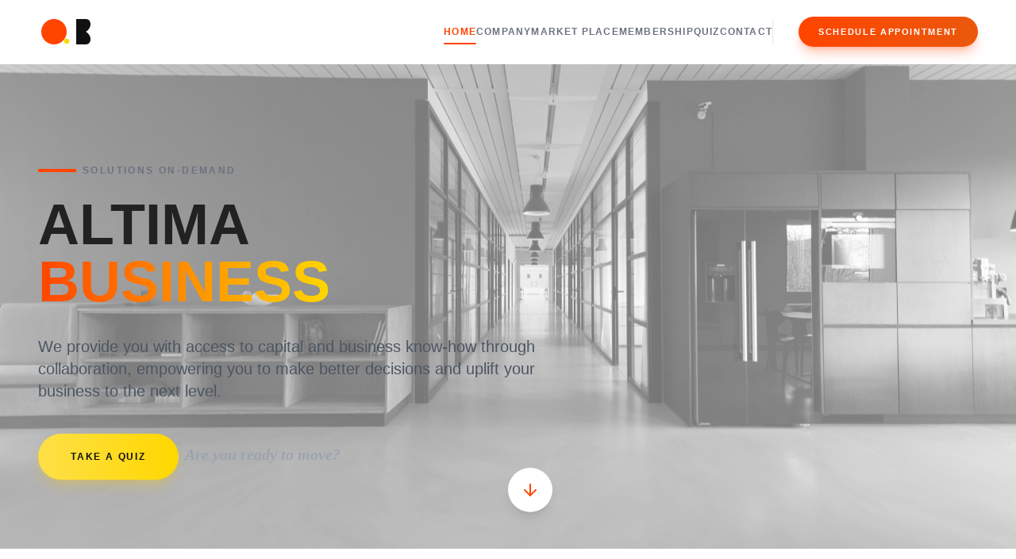

--- FILE ---
content_type: text/html; charset=utf-8
request_url: https://getaltima.com/60-of-entrepreneurs-are-not-getting-what-they-need-from-their-accounting/
body_size: 409
content:
<!DOCTYPE html>
<html lang="en">
  <head>
    <meta charset="UTF-8" />
    <meta name="viewport" content="width=device-width, initial-scale=1.0" />
    <title>Altima Business</title>
    <script src="https://cdn.tailwindcss.com"></script>
    <script>
      tailwind.config = {
        theme: {
          extend: {
            colors: {
              brand: {
                orange: '#FF4500',
                yellow: '#FFD700',
                black: '#111111',
                dark: '#222222'
              }
            },
            fontFamily: {
              sans: ['Inter', 'sans-serif'],
            },
            animation: {
              'pulse-slow': 'pulse 4s cubic-bezier(0.4, 0, 0.6, 1) infinite',
              'shine': 'shine 1.5s infinite',
            },
            keyframes: {
              shine: {
                '0%': { transform: 'translateX(-100%)' },
                '100%': { transform: 'translateX(100%)' }
              }
            }
          },
        },
      }
    </script>
    <style>
      /* Custom scrollbar for better aesthetics */
      ::-webkit-scrollbar {
        width: 8px;
      }
      ::-webkit-scrollbar-track {
        background: #f1f1f1;
      }
      ::-webkit-scrollbar-thumb {
        background: #ccc;
        border-radius: 4px;
      }
      ::-webkit-scrollbar-thumb:hover {
        background: #555;
      }
      html {
        scroll-behavior: smooth;
      }
    </style>

    <script type="importmap">
    {
      "imports": {
        "react": "https://aistudiocdn.com/react@^19.2.0",
        "react/": "https://aistudiocdn.com/react@^19.2.0/",
        "react-dom": "https://aistudiocdn.com/react-dom@^19.2.0",
        "react-dom/": "https://aistudiocdn.com/react-dom@^19.2.0/",
        "lucide-react": "https://aistudiocdn.com/lucide-react@^0.555.0"
      }
    }
    </script>
    <script type="module" crossorigin src="/assets/index-CEZD7r48.js"></script>
    <link rel="modulepreload" crossorigin href="/assets/vendor-B--z-fyW.js">
    <link rel="modulepreload" crossorigin href="/assets/firebase-CjD5KaLv.js">
  </head>
  <body>
    <div id="root"></div>
  </body>
</html>

--- FILE ---
content_type: text/javascript; charset=utf-8
request_url: https://getaltima.com/assets/index-CEZD7r48.js
body_size: 64448
content:
import{r as Mo,g as im,a as cm}from"./vendor-B--z-fyW.js";import{i as sm,g as fm,a as To,c as Eo,s as _o}from"./firebase-CjD5KaLv.js";(function(){const z=document.createElement("link").relList;if(z&&z.supports&&z.supports("modulepreload"))return;for(const T of document.querySelectorAll('link[rel="modulepreload"]'))o(T);new MutationObserver(T=>{for(const U of T)if(U.type==="childList")for(const P of U.addedNodes)P.tagName==="LINK"&&P.rel==="modulepreload"&&o(P)}).observe(document,{childList:!0,subtree:!0});function M(T){const U={};return T.integrity&&(U.integrity=T.integrity),T.referrerPolicy&&(U.referrerPolicy=T.referrerPolicy),T.crossOrigin==="use-credentials"?U.credentials="include":T.crossOrigin==="anonymous"?U.credentials="omit":U.credentials="same-origin",U}function o(T){if(T.ep)return;T.ep=!0;const U=M(T);fetch(T.href,U)}})();var cs={exports:{}},bn={};/**
 * @license React
 * react-jsx-runtime.production.js
 *
 * Copyright (c) Meta Platforms, Inc. and affiliates.
 *
 * This source code is licensed under the MIT license found in the
 * LICENSE file in the root directory of this source tree.
 */var yo;function dm(){if(yo)return bn;yo=1;var v=Symbol.for("react.transitional.element"),z=Symbol.for("react.fragment");function M(o,T,U){var P=null;if(U!==void 0&&(P=""+U),T.key!==void 0&&(P=""+T.key),"key"in T){U={};for(var Z in T)Z!=="key"&&(U[Z]=T[Z])}else U=T;return T=U.ref,{$$typeof:v,type:o,key:P,ref:T!==void 0?T:null,props:U}}return bn.Fragment=z,bn.jsx=M,bn.jsxs=M,bn}var vo;function rm(){return vo||(vo=1,cs.exports=dm()),cs.exports}var c=rm(),pl=Mo();const om=im(pl);var ss={exports:{}},xn={},fs={exports:{}},ds={};/**
 * @license React
 * scheduler.production.js
 *
 * Copyright (c) Meta Platforms, Inc. and affiliates.
 *
 * This source code is licensed under the MIT license found in the
 * LICENSE file in the root directory of this source tree.
 */var bo;function hm(){return bo||(bo=1,(function(v){function z(p,N){var w=p.length;p.push(N);l:for(;0<w;){var ul=w-1>>>1,il=p[ul];if(0<T(il,N))p[ul]=N,p[w]=il,w=ul;else break l}}function M(p){return p.length===0?null:p[0]}function o(p){if(p.length===0)return null;var N=p[0],w=p.pop();if(w!==N){p[0]=w;l:for(var ul=0,il=p.length,ql=il>>>1;ul<ql;){var dl=2*(ul+1)-1,W=p[dl],Al=dl+1,Se=p[Al];if(0>T(W,w))Al<il&&0>T(Se,W)?(p[ul]=Se,p[Al]=w,ul=Al):(p[ul]=W,p[dl]=w,ul=dl);else if(Al<il&&0>T(Se,w))p[ul]=Se,p[Al]=w,ul=Al;else break l}}return N}function T(p,N){var w=p.sortIndex-N.sortIndex;return w!==0?w:p.id-N.id}if(v.unstable_now=void 0,typeof performance=="object"&&typeof performance.now=="function"){var U=performance;v.unstable_now=function(){return U.now()}}else{var P=Date,Z=P.now();v.unstable_now=function(){return P.now()-Z}}var O=[],rl=[],K=1,_=null,$=3,El=!1,Cl=!1,jl=!1,xe=!1,ae=typeof setTimeout=="function"?setTimeout:null,ke=typeof clearTimeout=="function"?clearTimeout:null,Yl=typeof setImmediate<"u"?setImmediate:null;function pe(p){for(var N=M(rl);N!==null;){if(N.callback===null)o(rl);else if(N.startTime<=p)o(rl),N.sortIndex=N.expirationTime,z(O,N);else break;N=M(rl)}}function nl(p){if(jl=!1,pe(p),!Cl)if(M(O)!==null)Cl=!0,J||(J=!0,ne());else{var N=M(rl);N!==null&&Te(nl,N.startTime-p)}}var J=!1,Sl=-1,zl=5,Me=-1;function C(){return xe?!0:!(v.unstable_now()-Me<zl)}function te(){if(xe=!1,J){var p=v.unstable_now();Me=p;var N=!0;try{l:{Cl=!1,jl&&(jl=!1,ke(Sl),Sl=-1),El=!0;var w=$;try{e:{for(pe(p),_=M(O);_!==null&&!(_.expirationTime>p&&C());){var ul=_.callback;if(typeof ul=="function"){_.callback=null,$=_.priorityLevel;var il=ul(_.expirationTime<=p);if(p=v.unstable_now(),typeof il=="function"){_.callback=il,pe(p),N=!0;break e}_===M(O)&&o(O),pe(p)}else o(O);_=M(O)}if(_!==null)N=!0;else{var ql=M(rl);ql!==null&&Te(nl,ql.startTime-p),N=!1}}break l}finally{_=null,$=w,El=!1}N=void 0}}finally{N?ne():J=!1}}}var ne;if(typeof Yl=="function")ne=function(){Yl(te)};else if(typeof MessageChannel<"u"){var pn=new MessageChannel,zt=pn.port2;pn.port1.onmessage=te,ne=function(){zt.postMessage(null)}}else ne=function(){ae(te,0)};function Te(p,N){Sl=ae(function(){p(v.unstable_now())},N)}v.unstable_IdlePriority=5,v.unstable_ImmediatePriority=1,v.unstable_LowPriority=4,v.unstable_NormalPriority=3,v.unstable_Profiling=null,v.unstable_UserBlockingPriority=2,v.unstable_cancelCallback=function(p){p.callback=null},v.unstable_forceFrameRate=function(p){0>p||125<p?console.error("forceFrameRate takes a positive int between 0 and 125, forcing frame rates higher than 125 fps is not supported"):zl=0<p?Math.floor(1e3/p):5},v.unstable_getCurrentPriorityLevel=function(){return $},v.unstable_next=function(p){switch($){case 1:case 2:case 3:var N=3;break;default:N=$}var w=$;$=N;try{return p()}finally{$=w}},v.unstable_requestPaint=function(){xe=!0},v.unstable_runWithPriority=function(p,N){switch(p){case 1:case 2:case 3:case 4:case 5:break;default:p=3}var w=$;$=p;try{return N()}finally{$=w}},v.unstable_scheduleCallback=function(p,N,w){var ul=v.unstable_now();switch(typeof w=="object"&&w!==null?(w=w.delay,w=typeof w=="number"&&0<w?ul+w:ul):w=ul,p){case 1:var il=-1;break;case 2:il=250;break;case 5:il=1073741823;break;case 4:il=1e4;break;default:il=5e3}return il=w+il,p={id:K++,callback:N,priorityLevel:p,startTime:w,expirationTime:il,sortIndex:-1},w>ul?(p.sortIndex=w,z(rl,p),M(O)===null&&p===M(rl)&&(jl?(ke(Sl),Sl=-1):jl=!0,Te(nl,w-ul))):(p.sortIndex=il,z(O,p),Cl||El||(Cl=!0,J||(J=!0,ne()))),p},v.unstable_shouldYield=C,v.unstable_wrapCallback=function(p){var N=$;return function(){var w=$;$=N;try{return p.apply(this,arguments)}finally{$=w}}}})(ds)),ds}var xo;function mm(){return xo||(xo=1,fs.exports=hm()),fs.exports}/**
 * @license React
 * react-dom-client.production.js
 *
 * Copyright (c) Meta Platforms, Inc. and affiliates.
 *
 * This source code is licensed under the MIT license found in the
 * LICENSE file in the root directory of this source tree.
 */var po;function gm(){if(po)return xn;po=1;var v=mm(),z=Mo(),M=cm();function o(l){var e="https://react.dev/errors/"+l;if(1<arguments.length){e+="?args[]="+encodeURIComponent(arguments[1]);for(var a=2;a<arguments.length;a++)e+="&args[]="+encodeURIComponent(arguments[a])}return"Minified React error #"+l+"; visit "+e+" for the full message or use the non-minified dev environment for full errors and additional helpful warnings."}function T(l){return!(!l||l.nodeType!==1&&l.nodeType!==9&&l.nodeType!==11)}function U(l){var e=l,a=l;if(l.alternate)for(;e.return;)e=e.return;else{l=e;do e=l,(e.flags&4098)!==0&&(a=e.return),l=e.return;while(l)}return e.tag===3?a:null}function P(l){if(l.tag===13){var e=l.memoizedState;if(e===null&&(l=l.alternate,l!==null&&(e=l.memoizedState)),e!==null)return e.dehydrated}return null}function Z(l){if(l.tag===31){var e=l.memoizedState;if(e===null&&(l=l.alternate,l!==null&&(e=l.memoizedState)),e!==null)return e.dehydrated}return null}function O(l){if(U(l)!==l)throw Error(o(188))}function rl(l){var e=l.alternate;if(!e){if(e=U(l),e===null)throw Error(o(188));return e!==l?null:l}for(var a=l,t=e;;){var n=a.return;if(n===null)break;var u=n.alternate;if(u===null){if(t=n.return,t!==null){a=t;continue}break}if(n.child===u.child){for(u=n.child;u;){if(u===a)return O(n),l;if(u===t)return O(n),e;u=u.sibling}throw Error(o(188))}if(a.return!==t.return)a=n,t=u;else{for(var i=!1,s=n.child;s;){if(s===a){i=!0,a=n,t=u;break}if(s===t){i=!0,t=n,a=u;break}s=s.sibling}if(!i){for(s=u.child;s;){if(s===a){i=!0,a=u,t=n;break}if(s===t){i=!0,t=u,a=n;break}s=s.sibling}if(!i)throw Error(o(189))}}if(a.alternate!==t)throw Error(o(190))}if(a.tag!==3)throw Error(o(188));return a.stateNode.current===a?l:e}function K(l){var e=l.tag;if(e===5||e===26||e===27||e===6)return l;for(l=l.child;l!==null;){if(e=K(l),e!==null)return e;l=l.sibling}return null}var _=Object.assign,$=Symbol.for("react.element"),El=Symbol.for("react.transitional.element"),Cl=Symbol.for("react.portal"),jl=Symbol.for("react.fragment"),xe=Symbol.for("react.strict_mode"),ae=Symbol.for("react.profiler"),ke=Symbol.for("react.consumer"),Yl=Symbol.for("react.context"),pe=Symbol.for("react.forward_ref"),nl=Symbol.for("react.suspense"),J=Symbol.for("react.suspense_list"),Sl=Symbol.for("react.memo"),zl=Symbol.for("react.lazy"),Me=Symbol.for("react.activity"),C=Symbol.for("react.memo_cache_sentinel"),te=Symbol.iterator;function ne(l){return l===null||typeof l!="object"?null:(l=te&&l[te]||l["@@iterator"],typeof l=="function"?l:null)}var pn=Symbol.for("react.client.reference");function zt(l){if(l==null)return null;if(typeof l=="function")return l.$$typeof===pn?null:l.displayName||l.name||null;if(typeof l=="string")return l;switch(l){case jl:return"Fragment";case ae:return"Profiler";case xe:return"StrictMode";case nl:return"Suspense";case J:return"SuspenseList";case Me:return"Activity"}if(typeof l=="object")switch(l.$$typeof){case Cl:return"Portal";case Yl:return l.displayName||"Context";case ke:return(l._context.displayName||"Context")+".Consumer";case pe:var e=l.render;return l=l.displayName,l||(l=e.displayName||e.name||"",l=l!==""?"ForwardRef("+l+")":"ForwardRef"),l;case Sl:return e=l.displayName||null,e!==null?e:zt(l.type)||"Memo";case zl:e=l._payload,l=l._init;try{return zt(l(e))}catch{}}return null}var Te=Array.isArray,p=z.__CLIENT_INTERNALS_DO_NOT_USE_OR_WARN_USERS_THEY_CANNOT_UPGRADE,N=M.__DOM_INTERNALS_DO_NOT_USE_OR_WARN_USERS_THEY_CANNOT_UPGRADE,w={pending:!1,data:null,method:null,action:null},ul=[],il=-1;function ql(l){return{current:l}}function dl(l){0>il||(l.current=ul[il],ul[il]=null,il--)}function W(l,e){il++,ul[il]=l.current,l.current=e}var Al=ql(null),Se=ql(null),Ke=ql(null),Sn=ql(null);function Nn(l,e){switch(W(Ke,e),W(Se,l),W(Al,null),e.nodeType){case 9:case 11:l=(l=e.documentElement)&&(l=l.namespaceURI)?Yr(l):0;break;default:if(l=e.tagName,e=e.namespaceURI)e=Yr(e),l=Rr(e,l);else switch(l){case"svg":l=1;break;case"math":l=2;break;default:l=0}}dl(Al),W(Al,l)}function Ra(){dl(Al),dl(Se),dl(Ke)}function Qu(l){l.memoizedState!==null&&W(Sn,l);var e=Al.current,a=Rr(e,l.type);e!==a&&(W(Se,l),W(Al,a))}function jn(l){Se.current===l&&(dl(Al),dl(Se)),Sn.current===l&&(dl(Sn),mn._currentValue=w)}var Zu,hs;function xa(l){if(Zu===void 0)try{throw Error()}catch(a){var e=a.stack.trim().match(/\n( *(at )?)/);Zu=e&&e[1]||"",hs=-1<a.stack.indexOf(`
    at`)?" (<anonymous>)":-1<a.stack.indexOf("@")?"@unknown:0:0":""}return`
`+Zu+l+hs}var Lu=!1;function Vu(l,e){if(!l||Lu)return"";Lu=!0;var a=Error.prepareStackTrace;Error.prepareStackTrace=void 0;try{var t={DetermineComponentFrameRoot:function(){try{if(e){var S=function(){throw Error()};if(Object.defineProperty(S.prototype,"props",{set:function(){throw Error()}}),typeof Reflect=="object"&&Reflect.construct){try{Reflect.construct(S,[])}catch(y){var g=y}Reflect.construct(l,[],S)}else{try{S.call()}catch(y){g=y}l.call(S.prototype)}}else{try{throw Error()}catch(y){g=y}(S=l())&&typeof S.catch=="function"&&S.catch(function(){})}}catch(y){if(y&&g&&typeof y.stack=="string")return[y.stack,g.stack]}return[null,null]}};t.DetermineComponentFrameRoot.displayName="DetermineComponentFrameRoot";var n=Object.getOwnPropertyDescriptor(t.DetermineComponentFrameRoot,"name");n&&n.configurable&&Object.defineProperty(t.DetermineComponentFrameRoot,"name",{value:"DetermineComponentFrameRoot"});var u=t.DetermineComponentFrameRoot(),i=u[0],s=u[1];if(i&&s){var f=i.split(`
`),m=s.split(`
`);for(n=t=0;t<f.length&&!f[t].includes("DetermineComponentFrameRoot");)t++;for(;n<m.length&&!m[n].includes("DetermineComponentFrameRoot");)n++;if(t===f.length||n===m.length)for(t=f.length-1,n=m.length-1;1<=t&&0<=n&&f[t]!==m[n];)n--;for(;1<=t&&0<=n;t--,n--)if(f[t]!==m[n]){if(t!==1||n!==1)do if(t--,n--,0>n||f[t]!==m[n]){var b=`
`+f[t].replace(" at new "," at ");return l.displayName&&b.includes("<anonymous>")&&(b=b.replace("<anonymous>",l.displayName)),b}while(1<=t&&0<=n);break}}}finally{Lu=!1,Error.prepareStackTrace=a}return(a=l?l.displayName||l.name:"")?xa(a):""}function Bo(l,e){switch(l.tag){case 26:case 27:case 5:return xa(l.type);case 16:return xa("Lazy");case 13:return l.child!==e&&e!==null?xa("Suspense Fallback"):xa("Suspense");case 19:return xa("SuspenseList");case 0:case 15:return Vu(l.type,!1);case 11:return Vu(l.type.render,!1);case 1:return Vu(l.type,!0);case 31:return xa("Activity");default:return""}}function ms(l){try{var e="",a=null;do e+=Bo(l,a),a=l,l=l.return;while(l);return e}catch(t){return`
Error generating stack: `+t.message+`
`+t.stack}}var ku=Object.prototype.hasOwnProperty,Ku=v.unstable_scheduleCallback,Ju=v.unstable_cancelCallback,Yo=v.unstable_shouldYield,Ro=v.unstable_requestPaint,kl=v.unstable_now,Go=v.unstable_getCurrentPriorityLevel,gs=v.unstable_ImmediatePriority,ys=v.unstable_UserBlockingPriority,zn=v.unstable_NormalPriority,Xo=v.unstable_LowPriority,vs=v.unstable_IdlePriority,Qo=v.log,Zo=v.unstable_setDisableYieldValue,At=null,Kl=null;function Je(l){if(typeof Qo=="function"&&Zo(l),Kl&&typeof Kl.setStrictMode=="function")try{Kl.setStrictMode(At,l)}catch{}}var Jl=Math.clz32?Math.clz32:ko,Lo=Math.log,Vo=Math.LN2;function ko(l){return l>>>=0,l===0?32:31-(Lo(l)/Vo|0)|0}var An=256,Mn=262144,Tn=4194304;function pa(l){var e=l&42;if(e!==0)return e;switch(l&-l){case 1:return 1;case 2:return 2;case 4:return 4;case 8:return 8;case 16:return 16;case 32:return 32;case 64:return 64;case 128:return 128;case 256:case 512:case 1024:case 2048:case 4096:case 8192:case 16384:case 32768:case 65536:case 131072:return l&261888;case 262144:case 524288:case 1048576:case 2097152:return l&3932160;case 4194304:case 8388608:case 16777216:case 33554432:return l&62914560;case 67108864:return 67108864;case 134217728:return 134217728;case 268435456:return 268435456;case 536870912:return 536870912;case 1073741824:return 0;default:return l}}function En(l,e,a){var t=l.pendingLanes;if(t===0)return 0;var n=0,u=l.suspendedLanes,i=l.pingedLanes;l=l.warmLanes;var s=t&134217727;return s!==0?(t=s&~u,t!==0?n=pa(t):(i&=s,i!==0?n=pa(i):a||(a=s&~l,a!==0&&(n=pa(a))))):(s=t&~u,s!==0?n=pa(s):i!==0?n=pa(i):a||(a=t&~l,a!==0&&(n=pa(a)))),n===0?0:e!==0&&e!==n&&(e&u)===0&&(u=n&-n,a=e&-e,u>=a||u===32&&(a&4194048)!==0)?e:n}function Mt(l,e){return(l.pendingLanes&~(l.suspendedLanes&~l.pingedLanes)&e)===0}function Ko(l,e){switch(l){case 1:case 2:case 4:case 8:case 64:return e+250;case 16:case 32:case 128:case 256:case 512:case 1024:case 2048:case 4096:case 8192:case 16384:case 32768:case 65536:case 131072:case 262144:case 524288:case 1048576:case 2097152:return e+5e3;case 4194304:case 8388608:case 16777216:case 33554432:return-1;case 67108864:case 134217728:case 268435456:case 536870912:case 1073741824:return-1;default:return-1}}function bs(){var l=Tn;return Tn<<=1,(Tn&62914560)===0&&(Tn=4194304),l}function Wu(l){for(var e=[],a=0;31>a;a++)e.push(l);return e}function Tt(l,e){l.pendingLanes|=e,e!==268435456&&(l.suspendedLanes=0,l.pingedLanes=0,l.warmLanes=0)}function Jo(l,e,a,t,n,u){var i=l.pendingLanes;l.pendingLanes=a,l.suspendedLanes=0,l.pingedLanes=0,l.warmLanes=0,l.expiredLanes&=a,l.entangledLanes&=a,l.errorRecoveryDisabledLanes&=a,l.shellSuspendCounter=0;var s=l.entanglements,f=l.expirationTimes,m=l.hiddenUpdates;for(a=i&~a;0<a;){var b=31-Jl(a),S=1<<b;s[b]=0,f[b]=-1;var g=m[b];if(g!==null)for(m[b]=null,b=0;b<g.length;b++){var y=g[b];y!==null&&(y.lane&=-536870913)}a&=~S}t!==0&&xs(l,t,0),u!==0&&n===0&&l.tag!==0&&(l.suspendedLanes|=u&~(i&~e))}function xs(l,e,a){l.pendingLanes|=e,l.suspendedLanes&=~e;var t=31-Jl(e);l.entangledLanes|=e,l.entanglements[t]=l.entanglements[t]|1073741824|a&261930}function ps(l,e){var a=l.entangledLanes|=e;for(l=l.entanglements;a;){var t=31-Jl(a),n=1<<t;n&e|l[t]&e&&(l[t]|=e),a&=~n}}function Ss(l,e){var a=e&-e;return a=(a&42)!==0?1:$u(a),(a&(l.suspendedLanes|e))!==0?0:a}function $u(l){switch(l){case 2:l=1;break;case 8:l=4;break;case 32:l=16;break;case 256:case 512:case 1024:case 2048:case 4096:case 8192:case 16384:case 32768:case 65536:case 131072:case 262144:case 524288:case 1048576:case 2097152:case 4194304:case 8388608:case 16777216:case 33554432:l=128;break;case 268435456:l=134217728;break;default:l=0}return l}function Fu(l){return l&=-l,2<l?8<l?(l&134217727)!==0?32:268435456:8:2}function Ns(){var l=N.p;return l!==0?l:(l=window.event,l===void 0?32:so(l.type))}function js(l,e){var a=N.p;try{return N.p=l,e()}finally{N.p=a}}var We=Math.random().toString(36).slice(2),_l="__reactFiber$"+We,Rl="__reactProps$"+We,Ga="__reactContainer$"+We,Iu="__reactEvents$"+We,Wo="__reactListeners$"+We,$o="__reactHandles$"+We,zs="__reactResources$"+We,Et="__reactMarker$"+We;function Pu(l){delete l[_l],delete l[Rl],delete l[Iu],delete l[Wo],delete l[$o]}function Xa(l){var e=l[_l];if(e)return e;for(var a=l.parentNode;a;){if(e=a[Ga]||a[_l]){if(a=e.alternate,e.child!==null||a!==null&&a.child!==null)for(l=kr(l);l!==null;){if(a=l[_l])return a;l=kr(l)}return e}l=a,a=l.parentNode}return null}function Qa(l){if(l=l[_l]||l[Ga]){var e=l.tag;if(e===5||e===6||e===13||e===31||e===26||e===27||e===3)return l}return null}function _t(l){var e=l.tag;if(e===5||e===26||e===27||e===6)return l.stateNode;throw Error(o(33))}function Za(l){var e=l[zs];return e||(e=l[zs]={hoistableStyles:new Map,hoistableScripts:new Map}),e}function Ml(l){l[Et]=!0}var As=new Set,Ms={};function Sa(l,e){La(l,e),La(l+"Capture",e)}function La(l,e){for(Ms[l]=e,l=0;l<e.length;l++)As.add(e[l])}var Fo=RegExp("^[:A-Z_a-z\\u00C0-\\u00D6\\u00D8-\\u00F6\\u00F8-\\u02FF\\u0370-\\u037D\\u037F-\\u1FFF\\u200C-\\u200D\\u2070-\\u218F\\u2C00-\\u2FEF\\u3001-\\uD7FF\\uF900-\\uFDCF\\uFDF0-\\uFFFD][:A-Z_a-z\\u00C0-\\u00D6\\u00D8-\\u00F6\\u00F8-\\u02FF\\u0370-\\u037D\\u037F-\\u1FFF\\u200C-\\u200D\\u2070-\\u218F\\u2C00-\\u2FEF\\u3001-\\uD7FF\\uF900-\\uFDCF\\uFDF0-\\uFFFD\\-.0-9\\u00B7\\u0300-\\u036F\\u203F-\\u2040]*$"),Ts={},Es={};function Io(l){return ku.call(Es,l)?!0:ku.call(Ts,l)?!1:Fo.test(l)?Es[l]=!0:(Ts[l]=!0,!1)}function _n(l,e,a){if(Io(e))if(a===null)l.removeAttribute(e);else{switch(typeof a){case"undefined":case"function":case"symbol":l.removeAttribute(e);return;case"boolean":var t=e.toLowerCase().slice(0,5);if(t!=="data-"&&t!=="aria-"){l.removeAttribute(e);return}}l.setAttribute(e,""+a)}}function On(l,e,a){if(a===null)l.removeAttribute(e);else{switch(typeof a){case"undefined":case"function":case"symbol":case"boolean":l.removeAttribute(e);return}l.setAttribute(e,""+a)}}function Ee(l,e,a,t){if(t===null)l.removeAttribute(a);else{switch(typeof t){case"undefined":case"function":case"symbol":case"boolean":l.removeAttribute(a);return}l.setAttributeNS(e,a,""+t)}}function ue(l){switch(typeof l){case"bigint":case"boolean":case"number":case"string":case"undefined":return l;case"object":return l;default:return""}}function _s(l){var e=l.type;return(l=l.nodeName)&&l.toLowerCase()==="input"&&(e==="checkbox"||e==="radio")}function Po(l,e,a){var t=Object.getOwnPropertyDescriptor(l.constructor.prototype,e);if(!l.hasOwnProperty(e)&&typeof t<"u"&&typeof t.get=="function"&&typeof t.set=="function"){var n=t.get,u=t.set;return Object.defineProperty(l,e,{configurable:!0,get:function(){return n.call(this)},set:function(i){a=""+i,u.call(this,i)}}),Object.defineProperty(l,e,{enumerable:t.enumerable}),{getValue:function(){return a},setValue:function(i){a=""+i},stopTracking:function(){l._valueTracker=null,delete l[e]}}}}function li(l){if(!l._valueTracker){var e=_s(l)?"checked":"value";l._valueTracker=Po(l,e,""+l[e])}}function Os(l){if(!l)return!1;var e=l._valueTracker;if(!e)return!0;var a=e.getValue(),t="";return l&&(t=_s(l)?l.checked?"true":"false":l.value),l=t,l!==a?(e.setValue(l),!0):!1}function Dn(l){if(l=l||(typeof document<"u"?document:void 0),typeof l>"u")return null;try{return l.activeElement||l.body}catch{return l.body}}var l0=/[\n"\\]/g;function ie(l){return l.replace(l0,function(e){return"\\"+e.charCodeAt(0).toString(16)+" "})}function ei(l,e,a,t,n,u,i,s){l.name="",i!=null&&typeof i!="function"&&typeof i!="symbol"&&typeof i!="boolean"?l.type=i:l.removeAttribute("type"),e!=null?i==="number"?(e===0&&l.value===""||l.value!=e)&&(l.value=""+ue(e)):l.value!==""+ue(e)&&(l.value=""+ue(e)):i!=="submit"&&i!=="reset"||l.removeAttribute("value"),e!=null?ai(l,i,ue(e)):a!=null?ai(l,i,ue(a)):t!=null&&l.removeAttribute("value"),n==null&&u!=null&&(l.defaultChecked=!!u),n!=null&&(l.checked=n&&typeof n!="function"&&typeof n!="symbol"),s!=null&&typeof s!="function"&&typeof s!="symbol"&&typeof s!="boolean"?l.name=""+ue(s):l.removeAttribute("name")}function Ds(l,e,a,t,n,u,i,s){if(u!=null&&typeof u!="function"&&typeof u!="symbol"&&typeof u!="boolean"&&(l.type=u),e!=null||a!=null){if(!(u!=="submit"&&u!=="reset"||e!=null)){li(l);return}a=a!=null?""+ue(a):"",e=e!=null?""+ue(e):a,s||e===l.value||(l.value=e),l.defaultValue=e}t=t??n,t=typeof t!="function"&&typeof t!="symbol"&&!!t,l.checked=s?l.checked:!!t,l.defaultChecked=!!t,i!=null&&typeof i!="function"&&typeof i!="symbol"&&typeof i!="boolean"&&(l.name=i),li(l)}function ai(l,e,a){e==="number"&&Dn(l.ownerDocument)===l||l.defaultValue===""+a||(l.defaultValue=""+a)}function Va(l,e,a,t){if(l=l.options,e){e={};for(var n=0;n<a.length;n++)e["$"+a[n]]=!0;for(a=0;a<l.length;a++)n=e.hasOwnProperty("$"+l[a].value),l[a].selected!==n&&(l[a].selected=n),n&&t&&(l[a].defaultSelected=!0)}else{for(a=""+ue(a),e=null,n=0;n<l.length;n++){if(l[n].value===a){l[n].selected=!0,t&&(l[n].defaultSelected=!0);return}e!==null||l[n].disabled||(e=l[n])}e!==null&&(e.selected=!0)}}function Us(l,e,a){if(e!=null&&(e=""+ue(e),e!==l.value&&(l.value=e),a==null)){l.defaultValue!==e&&(l.defaultValue=e);return}l.defaultValue=a!=null?""+ue(a):""}function ws(l,e,a,t){if(e==null){if(t!=null){if(a!=null)throw Error(o(92));if(Te(t)){if(1<t.length)throw Error(o(93));t=t[0]}a=t}a==null&&(a=""),e=a}a=ue(e),l.defaultValue=a,t=l.textContent,t===a&&t!==""&&t!==null&&(l.value=t),li(l)}function ka(l,e){if(e){var a=l.firstChild;if(a&&a===l.lastChild&&a.nodeType===3){a.nodeValue=e;return}}l.textContent=e}var e0=new Set("animationIterationCount aspectRatio borderImageOutset borderImageSlice borderImageWidth boxFlex boxFlexGroup boxOrdinalGroup columnCount columns flex flexGrow flexPositive flexShrink flexNegative flexOrder gridArea gridRow gridRowEnd gridRowSpan gridRowStart gridColumn gridColumnEnd gridColumnSpan gridColumnStart fontWeight lineClamp lineHeight opacity order orphans scale tabSize widows zIndex zoom fillOpacity floodOpacity stopOpacity strokeDasharray strokeDashoffset strokeMiterlimit strokeOpacity strokeWidth MozAnimationIterationCount MozBoxFlex MozBoxFlexGroup MozLineClamp msAnimationIterationCount msFlex msZoom msFlexGrow msFlexNegative msFlexOrder msFlexPositive msFlexShrink msGridColumn msGridColumnSpan msGridRow msGridRowSpan WebkitAnimationIterationCount WebkitBoxFlex WebKitBoxFlexGroup WebkitBoxOrdinalGroup WebkitColumnCount WebkitColumns WebkitFlex WebkitFlexGrow WebkitFlexPositive WebkitFlexShrink WebkitLineClamp".split(" "));function Cs(l,e,a){var t=e.indexOf("--")===0;a==null||typeof a=="boolean"||a===""?t?l.setProperty(e,""):e==="float"?l.cssFloat="":l[e]="":t?l.setProperty(e,a):typeof a!="number"||a===0||e0.has(e)?e==="float"?l.cssFloat=a:l[e]=(""+a).trim():l[e]=a+"px"}function Hs(l,e,a){if(e!=null&&typeof e!="object")throw Error(o(62));if(l=l.style,a!=null){for(var t in a)!a.hasOwnProperty(t)||e!=null&&e.hasOwnProperty(t)||(t.indexOf("--")===0?l.setProperty(t,""):t==="float"?l.cssFloat="":l[t]="");for(var n in e)t=e[n],e.hasOwnProperty(n)&&a[n]!==t&&Cs(l,n,t)}else for(var u in e)e.hasOwnProperty(u)&&Cs(l,u,e[u])}function ti(l){if(l.indexOf("-")===-1)return!1;switch(l){case"annotation-xml":case"color-profile":case"font-face":case"font-face-src":case"font-face-uri":case"font-face-format":case"font-face-name":case"missing-glyph":return!1;default:return!0}}var a0=new Map([["acceptCharset","accept-charset"],["htmlFor","for"],["httpEquiv","http-equiv"],["crossOrigin","crossorigin"],["accentHeight","accent-height"],["alignmentBaseline","alignment-baseline"],["arabicForm","arabic-form"],["baselineShift","baseline-shift"],["capHeight","cap-height"],["clipPath","clip-path"],["clipRule","clip-rule"],["colorInterpolation","color-interpolation"],["colorInterpolationFilters","color-interpolation-filters"],["colorProfile","color-profile"],["colorRendering","color-rendering"],["dominantBaseline","dominant-baseline"],["enableBackground","enable-background"],["fillOpacity","fill-opacity"],["fillRule","fill-rule"],["floodColor","flood-color"],["floodOpacity","flood-opacity"],["fontFamily","font-family"],["fontSize","font-size"],["fontSizeAdjust","font-size-adjust"],["fontStretch","font-stretch"],["fontStyle","font-style"],["fontVariant","font-variant"],["fontWeight","font-weight"],["glyphName","glyph-name"],["glyphOrientationHorizontal","glyph-orientation-horizontal"],["glyphOrientationVertical","glyph-orientation-vertical"],["horizAdvX","horiz-adv-x"],["horizOriginX","horiz-origin-x"],["imageRendering","image-rendering"],["letterSpacing","letter-spacing"],["lightingColor","lighting-color"],["markerEnd","marker-end"],["markerMid","marker-mid"],["markerStart","marker-start"],["overlinePosition","overline-position"],["overlineThickness","overline-thickness"],["paintOrder","paint-order"],["panose-1","panose-1"],["pointerEvents","pointer-events"],["renderingIntent","rendering-intent"],["shapeRendering","shape-rendering"],["stopColor","stop-color"],["stopOpacity","stop-opacity"],["strikethroughPosition","strikethrough-position"],["strikethroughThickness","strikethrough-thickness"],["strokeDasharray","stroke-dasharray"],["strokeDashoffset","stroke-dashoffset"],["strokeLinecap","stroke-linecap"],["strokeLinejoin","stroke-linejoin"],["strokeMiterlimit","stroke-miterlimit"],["strokeOpacity","stroke-opacity"],["strokeWidth","stroke-width"],["textAnchor","text-anchor"],["textDecoration","text-decoration"],["textRendering","text-rendering"],["transformOrigin","transform-origin"],["underlinePosition","underline-position"],["underlineThickness","underline-thickness"],["unicodeBidi","unicode-bidi"],["unicodeRange","unicode-range"],["unitsPerEm","units-per-em"],["vAlphabetic","v-alphabetic"],["vHanging","v-hanging"],["vIdeographic","v-ideographic"],["vMathematical","v-mathematical"],["vectorEffect","vector-effect"],["vertAdvY","vert-adv-y"],["vertOriginX","vert-origin-x"],["vertOriginY","vert-origin-y"],["wordSpacing","word-spacing"],["writingMode","writing-mode"],["xmlnsXlink","xmlns:xlink"],["xHeight","x-height"]]),t0=/^[\u0000-\u001F ]*j[\r\n\t]*a[\r\n\t]*v[\r\n\t]*a[\r\n\t]*s[\r\n\t]*c[\r\n\t]*r[\r\n\t]*i[\r\n\t]*p[\r\n\t]*t[\r\n\t]*:/i;function Un(l){return t0.test(""+l)?"javascript:throw new Error('React has blocked a javascript: URL as a security precaution.')":l}function _e(){}var ni=null;function ui(l){return l=l.target||l.srcElement||window,l.correspondingUseElement&&(l=l.correspondingUseElement),l.nodeType===3?l.parentNode:l}var Ka=null,Ja=null;function qs(l){var e=Qa(l);if(e&&(l=e.stateNode)){var a=l[Rl]||null;l:switch(l=e.stateNode,e.type){case"input":if(ei(l,a.value,a.defaultValue,a.defaultValue,a.checked,a.defaultChecked,a.type,a.name),e=a.name,a.type==="radio"&&e!=null){for(a=l;a.parentNode;)a=a.parentNode;for(a=a.querySelectorAll('input[name="'+ie(""+e)+'"][type="radio"]'),e=0;e<a.length;e++){var t=a[e];if(t!==l&&t.form===l.form){var n=t[Rl]||null;if(!n)throw Error(o(90));ei(t,n.value,n.defaultValue,n.defaultValue,n.checked,n.defaultChecked,n.type,n.name)}}for(e=0;e<a.length;e++)t=a[e],t.form===l.form&&Os(t)}break l;case"textarea":Us(l,a.value,a.defaultValue);break l;case"select":e=a.value,e!=null&&Va(l,!!a.multiple,e,!1)}}}var ii=!1;function Bs(l,e,a){if(ii)return l(e,a);ii=!0;try{var t=l(e);return t}finally{if(ii=!1,(Ka!==null||Ja!==null)&&(xu(),Ka&&(e=Ka,l=Ja,Ja=Ka=null,qs(e),l)))for(e=0;e<l.length;e++)qs(l[e])}}function Ot(l,e){var a=l.stateNode;if(a===null)return null;var t=a[Rl]||null;if(t===null)return null;a=t[e];l:switch(e){case"onClick":case"onClickCapture":case"onDoubleClick":case"onDoubleClickCapture":case"onMouseDown":case"onMouseDownCapture":case"onMouseMove":case"onMouseMoveCapture":case"onMouseUp":case"onMouseUpCapture":case"onMouseEnter":(t=!t.disabled)||(l=l.type,t=!(l==="button"||l==="input"||l==="select"||l==="textarea")),l=!t;break l;default:l=!1}if(l)return null;if(a&&typeof a!="function")throw Error(o(231,e,typeof a));return a}var Oe=!(typeof window>"u"||typeof window.document>"u"||typeof window.document.createElement>"u"),ci=!1;if(Oe)try{var Dt={};Object.defineProperty(Dt,"passive",{get:function(){ci=!0}}),window.addEventListener("test",Dt,Dt),window.removeEventListener("test",Dt,Dt)}catch{ci=!1}var $e=null,si=null,wn=null;function Ys(){if(wn)return wn;var l,e=si,a=e.length,t,n="value"in $e?$e.value:$e.textContent,u=n.length;for(l=0;l<a&&e[l]===n[l];l++);var i=a-l;for(t=1;t<=i&&e[a-t]===n[u-t];t++);return wn=n.slice(l,1<t?1-t:void 0)}function Cn(l){var e=l.keyCode;return"charCode"in l?(l=l.charCode,l===0&&e===13&&(l=13)):l=e,l===10&&(l=13),32<=l||l===13?l:0}function Hn(){return!0}function Rs(){return!1}function Gl(l){function e(a,t,n,u,i){this._reactName=a,this._targetInst=n,this.type=t,this.nativeEvent=u,this.target=i,this.currentTarget=null;for(var s in l)l.hasOwnProperty(s)&&(a=l[s],this[s]=a?a(u):u[s]);return this.isDefaultPrevented=(u.defaultPrevented!=null?u.defaultPrevented:u.returnValue===!1)?Hn:Rs,this.isPropagationStopped=Rs,this}return _(e.prototype,{preventDefault:function(){this.defaultPrevented=!0;var a=this.nativeEvent;a&&(a.preventDefault?a.preventDefault():typeof a.returnValue!="unknown"&&(a.returnValue=!1),this.isDefaultPrevented=Hn)},stopPropagation:function(){var a=this.nativeEvent;a&&(a.stopPropagation?a.stopPropagation():typeof a.cancelBubble!="unknown"&&(a.cancelBubble=!0),this.isPropagationStopped=Hn)},persist:function(){},isPersistent:Hn}),e}var Na={eventPhase:0,bubbles:0,cancelable:0,timeStamp:function(l){return l.timeStamp||Date.now()},defaultPrevented:0,isTrusted:0},qn=Gl(Na),Ut=_({},Na,{view:0,detail:0}),n0=Gl(Ut),fi,di,wt,Bn=_({},Ut,{screenX:0,screenY:0,clientX:0,clientY:0,pageX:0,pageY:0,ctrlKey:0,shiftKey:0,altKey:0,metaKey:0,getModifierState:oi,button:0,buttons:0,relatedTarget:function(l){return l.relatedTarget===void 0?l.fromElement===l.srcElement?l.toElement:l.fromElement:l.relatedTarget},movementX:function(l){return"movementX"in l?l.movementX:(l!==wt&&(wt&&l.type==="mousemove"?(fi=l.screenX-wt.screenX,di=l.screenY-wt.screenY):di=fi=0,wt=l),fi)},movementY:function(l){return"movementY"in l?l.movementY:di}}),Gs=Gl(Bn),u0=_({},Bn,{dataTransfer:0}),i0=Gl(u0),c0=_({},Ut,{relatedTarget:0}),ri=Gl(c0),s0=_({},Na,{animationName:0,elapsedTime:0,pseudoElement:0}),f0=Gl(s0),d0=_({},Na,{clipboardData:function(l){return"clipboardData"in l?l.clipboardData:window.clipboardData}}),r0=Gl(d0),o0=_({},Na,{data:0}),Xs=Gl(o0),h0={Esc:"Escape",Spacebar:" ",Left:"ArrowLeft",Up:"ArrowUp",Right:"ArrowRight",Down:"ArrowDown",Del:"Delete",Win:"OS",Menu:"ContextMenu",Apps:"ContextMenu",Scroll:"ScrollLock",MozPrintableKey:"Unidentified"},m0={8:"Backspace",9:"Tab",12:"Clear",13:"Enter",16:"Shift",17:"Control",18:"Alt",19:"Pause",20:"CapsLock",27:"Escape",32:" ",33:"PageUp",34:"PageDown",35:"End",36:"Home",37:"ArrowLeft",38:"ArrowUp",39:"ArrowRight",40:"ArrowDown",45:"Insert",46:"Delete",112:"F1",113:"F2",114:"F3",115:"F4",116:"F5",117:"F6",118:"F7",119:"F8",120:"F9",121:"F10",122:"F11",123:"F12",144:"NumLock",145:"ScrollLock",224:"Meta"},g0={Alt:"altKey",Control:"ctrlKey",Meta:"metaKey",Shift:"shiftKey"};function y0(l){var e=this.nativeEvent;return e.getModifierState?e.getModifierState(l):(l=g0[l])?!!e[l]:!1}function oi(){return y0}var v0=_({},Ut,{key:function(l){if(l.key){var e=h0[l.key]||l.key;if(e!=="Unidentified")return e}return l.type==="keypress"?(l=Cn(l),l===13?"Enter":String.fromCharCode(l)):l.type==="keydown"||l.type==="keyup"?m0[l.keyCode]||"Unidentified":""},code:0,location:0,ctrlKey:0,shiftKey:0,altKey:0,metaKey:0,repeat:0,locale:0,getModifierState:oi,charCode:function(l){return l.type==="keypress"?Cn(l):0},keyCode:function(l){return l.type==="keydown"||l.type==="keyup"?l.keyCode:0},which:function(l){return l.type==="keypress"?Cn(l):l.type==="keydown"||l.type==="keyup"?l.keyCode:0}}),b0=Gl(v0),x0=_({},Bn,{pointerId:0,width:0,height:0,pressure:0,tangentialPressure:0,tiltX:0,tiltY:0,twist:0,pointerType:0,isPrimary:0}),Qs=Gl(x0),p0=_({},Ut,{touches:0,targetTouches:0,changedTouches:0,altKey:0,metaKey:0,ctrlKey:0,shiftKey:0,getModifierState:oi}),S0=Gl(p0),N0=_({},Na,{propertyName:0,elapsedTime:0,pseudoElement:0}),j0=Gl(N0),z0=_({},Bn,{deltaX:function(l){return"deltaX"in l?l.deltaX:"wheelDeltaX"in l?-l.wheelDeltaX:0},deltaY:function(l){return"deltaY"in l?l.deltaY:"wheelDeltaY"in l?-l.wheelDeltaY:"wheelDelta"in l?-l.wheelDelta:0},deltaZ:0,deltaMode:0}),A0=Gl(z0),M0=_({},Na,{newState:0,oldState:0}),T0=Gl(M0),E0=[9,13,27,32],hi=Oe&&"CompositionEvent"in window,Ct=null;Oe&&"documentMode"in document&&(Ct=document.documentMode);var _0=Oe&&"TextEvent"in window&&!Ct,Zs=Oe&&(!hi||Ct&&8<Ct&&11>=Ct),Ls=" ",Vs=!1;function ks(l,e){switch(l){case"keyup":return E0.indexOf(e.keyCode)!==-1;case"keydown":return e.keyCode!==229;case"keypress":case"mousedown":case"focusout":return!0;default:return!1}}function Ks(l){return l=l.detail,typeof l=="object"&&"data"in l?l.data:null}var Wa=!1;function O0(l,e){switch(l){case"compositionend":return Ks(e);case"keypress":return e.which!==32?null:(Vs=!0,Ls);case"textInput":return l=e.data,l===Ls&&Vs?null:l;default:return null}}function D0(l,e){if(Wa)return l==="compositionend"||!hi&&ks(l,e)?(l=Ys(),wn=si=$e=null,Wa=!1,l):null;switch(l){case"paste":return null;case"keypress":if(!(e.ctrlKey||e.altKey||e.metaKey)||e.ctrlKey&&e.altKey){if(e.char&&1<e.char.length)return e.char;if(e.which)return String.fromCharCode(e.which)}return null;case"compositionend":return Zs&&e.locale!=="ko"?null:e.data;default:return null}}var U0={color:!0,date:!0,datetime:!0,"datetime-local":!0,email:!0,month:!0,number:!0,password:!0,range:!0,search:!0,tel:!0,text:!0,time:!0,url:!0,week:!0};function Js(l){var e=l&&l.nodeName&&l.nodeName.toLowerCase();return e==="input"?!!U0[l.type]:e==="textarea"}function Ws(l,e,a,t){Ka?Ja?Ja.push(t):Ja=[t]:Ka=t,e=Mu(e,"onChange"),0<e.length&&(a=new qn("onChange","change",null,a,t),l.push({event:a,listeners:e}))}var Ht=null,qt=null;function w0(l){Ur(l,0)}function Yn(l){var e=_t(l);if(Os(e))return l}function $s(l,e){if(l==="change")return e}var Fs=!1;if(Oe){var mi;if(Oe){var gi="oninput"in document;if(!gi){var Is=document.createElement("div");Is.setAttribute("oninput","return;"),gi=typeof Is.oninput=="function"}mi=gi}else mi=!1;Fs=mi&&(!document.documentMode||9<document.documentMode)}function Ps(){Ht&&(Ht.detachEvent("onpropertychange",lf),qt=Ht=null)}function lf(l){if(l.propertyName==="value"&&Yn(qt)){var e=[];Ws(e,qt,l,ui(l)),Bs(w0,e)}}function C0(l,e,a){l==="focusin"?(Ps(),Ht=e,qt=a,Ht.attachEvent("onpropertychange",lf)):l==="focusout"&&Ps()}function H0(l){if(l==="selectionchange"||l==="keyup"||l==="keydown")return Yn(qt)}function q0(l,e){if(l==="click")return Yn(e)}function B0(l,e){if(l==="input"||l==="change")return Yn(e)}function Y0(l,e){return l===e&&(l!==0||1/l===1/e)||l!==l&&e!==e}var Wl=typeof Object.is=="function"?Object.is:Y0;function Bt(l,e){if(Wl(l,e))return!0;if(typeof l!="object"||l===null||typeof e!="object"||e===null)return!1;var a=Object.keys(l),t=Object.keys(e);if(a.length!==t.length)return!1;for(t=0;t<a.length;t++){var n=a[t];if(!ku.call(e,n)||!Wl(l[n],e[n]))return!1}return!0}function ef(l){for(;l&&l.firstChild;)l=l.firstChild;return l}function af(l,e){var a=ef(l);l=0;for(var t;a;){if(a.nodeType===3){if(t=l+a.textContent.length,l<=e&&t>=e)return{node:a,offset:e-l};l=t}l:{for(;a;){if(a.nextSibling){a=a.nextSibling;break l}a=a.parentNode}a=void 0}a=ef(a)}}function tf(l,e){return l&&e?l===e?!0:l&&l.nodeType===3?!1:e&&e.nodeType===3?tf(l,e.parentNode):"contains"in l?l.contains(e):l.compareDocumentPosition?!!(l.compareDocumentPosition(e)&16):!1:!1}function nf(l){l=l!=null&&l.ownerDocument!=null&&l.ownerDocument.defaultView!=null?l.ownerDocument.defaultView:window;for(var e=Dn(l.document);e instanceof l.HTMLIFrameElement;){try{var a=typeof e.contentWindow.location.href=="string"}catch{a=!1}if(a)l=e.contentWindow;else break;e=Dn(l.document)}return e}function yi(l){var e=l&&l.nodeName&&l.nodeName.toLowerCase();return e&&(e==="input"&&(l.type==="text"||l.type==="search"||l.type==="tel"||l.type==="url"||l.type==="password")||e==="textarea"||l.contentEditable==="true")}var R0=Oe&&"documentMode"in document&&11>=document.documentMode,$a=null,vi=null,Yt=null,bi=!1;function uf(l,e,a){var t=a.window===a?a.document:a.nodeType===9?a:a.ownerDocument;bi||$a==null||$a!==Dn(t)||(t=$a,"selectionStart"in t&&yi(t)?t={start:t.selectionStart,end:t.selectionEnd}:(t=(t.ownerDocument&&t.ownerDocument.defaultView||window).getSelection(),t={anchorNode:t.anchorNode,anchorOffset:t.anchorOffset,focusNode:t.focusNode,focusOffset:t.focusOffset}),Yt&&Bt(Yt,t)||(Yt=t,t=Mu(vi,"onSelect"),0<t.length&&(e=new qn("onSelect","select",null,e,a),l.push({event:e,listeners:t}),e.target=$a)))}function ja(l,e){var a={};return a[l.toLowerCase()]=e.toLowerCase(),a["Webkit"+l]="webkit"+e,a["Moz"+l]="moz"+e,a}var Fa={animationend:ja("Animation","AnimationEnd"),animationiteration:ja("Animation","AnimationIteration"),animationstart:ja("Animation","AnimationStart"),transitionrun:ja("Transition","TransitionRun"),transitionstart:ja("Transition","TransitionStart"),transitioncancel:ja("Transition","TransitionCancel"),transitionend:ja("Transition","TransitionEnd")},xi={},cf={};Oe&&(cf=document.createElement("div").style,"AnimationEvent"in window||(delete Fa.animationend.animation,delete Fa.animationiteration.animation,delete Fa.animationstart.animation),"TransitionEvent"in window||delete Fa.transitionend.transition);function za(l){if(xi[l])return xi[l];if(!Fa[l])return l;var e=Fa[l],a;for(a in e)if(e.hasOwnProperty(a)&&a in cf)return xi[l]=e[a];return l}var sf=za("animationend"),ff=za("animationiteration"),df=za("animationstart"),G0=za("transitionrun"),X0=za("transitionstart"),Q0=za("transitioncancel"),rf=za("transitionend"),of=new Map,pi="abort auxClick beforeToggle cancel canPlay canPlayThrough click close contextMenu copy cut drag dragEnd dragEnter dragExit dragLeave dragOver dragStart drop durationChange emptied encrypted ended error gotPointerCapture input invalid keyDown keyPress keyUp load loadedData loadedMetadata loadStart lostPointerCapture mouseDown mouseMove mouseOut mouseOver mouseUp paste pause play playing pointerCancel pointerDown pointerMove pointerOut pointerOver pointerUp progress rateChange reset resize seeked seeking stalled submit suspend timeUpdate touchCancel touchEnd touchStart volumeChange scroll toggle touchMove waiting wheel".split(" ");pi.push("scrollEnd");function ye(l,e){of.set(l,e),Sa(e,[l])}var Rn=typeof reportError=="function"?reportError:function(l){if(typeof window=="object"&&typeof window.ErrorEvent=="function"){var e=new window.ErrorEvent("error",{bubbles:!0,cancelable:!0,message:typeof l=="object"&&l!==null&&typeof l.message=="string"?String(l.message):String(l),error:l});if(!window.dispatchEvent(e))return}else if(typeof process=="object"&&typeof process.emit=="function"){process.emit("uncaughtException",l);return}console.error(l)},ce=[],Ia=0,Si=0;function Gn(){for(var l=Ia,e=Si=Ia=0;e<l;){var a=ce[e];ce[e++]=null;var t=ce[e];ce[e++]=null;var n=ce[e];ce[e++]=null;var u=ce[e];if(ce[e++]=null,t!==null&&n!==null){var i=t.pending;i===null?n.next=n:(n.next=i.next,i.next=n),t.pending=n}u!==0&&hf(a,n,u)}}function Xn(l,e,a,t){ce[Ia++]=l,ce[Ia++]=e,ce[Ia++]=a,ce[Ia++]=t,Si|=t,l.lanes|=t,l=l.alternate,l!==null&&(l.lanes|=t)}function Ni(l,e,a,t){return Xn(l,e,a,t),Qn(l)}function Aa(l,e){return Xn(l,null,null,e),Qn(l)}function hf(l,e,a){l.lanes|=a;var t=l.alternate;t!==null&&(t.lanes|=a);for(var n=!1,u=l.return;u!==null;)u.childLanes|=a,t=u.alternate,t!==null&&(t.childLanes|=a),u.tag===22&&(l=u.stateNode,l===null||l._visibility&1||(n=!0)),l=u,u=u.return;return l.tag===3?(u=l.stateNode,n&&e!==null&&(n=31-Jl(a),l=u.hiddenUpdates,t=l[n],t===null?l[n]=[e]:t.push(e),e.lane=a|536870912),u):null}function Qn(l){if(50<cn)throw cn=0,Dc=null,Error(o(185));for(var e=l.return;e!==null;)l=e,e=l.return;return l.tag===3?l.stateNode:null}var Pa={};function Z0(l,e,a,t){this.tag=l,this.key=a,this.sibling=this.child=this.return=this.stateNode=this.type=this.elementType=null,this.index=0,this.refCleanup=this.ref=null,this.pendingProps=e,this.dependencies=this.memoizedState=this.updateQueue=this.memoizedProps=null,this.mode=t,this.subtreeFlags=this.flags=0,this.deletions=null,this.childLanes=this.lanes=0,this.alternate=null}function $l(l,e,a,t){return new Z0(l,e,a,t)}function ji(l){return l=l.prototype,!(!l||!l.isReactComponent)}function De(l,e){var a=l.alternate;return a===null?(a=$l(l.tag,e,l.key,l.mode),a.elementType=l.elementType,a.type=l.type,a.stateNode=l.stateNode,a.alternate=l,l.alternate=a):(a.pendingProps=e,a.type=l.type,a.flags=0,a.subtreeFlags=0,a.deletions=null),a.flags=l.flags&65011712,a.childLanes=l.childLanes,a.lanes=l.lanes,a.child=l.child,a.memoizedProps=l.memoizedProps,a.memoizedState=l.memoizedState,a.updateQueue=l.updateQueue,e=l.dependencies,a.dependencies=e===null?null:{lanes:e.lanes,firstContext:e.firstContext},a.sibling=l.sibling,a.index=l.index,a.ref=l.ref,a.refCleanup=l.refCleanup,a}function mf(l,e){l.flags&=65011714;var a=l.alternate;return a===null?(l.childLanes=0,l.lanes=e,l.child=null,l.subtreeFlags=0,l.memoizedProps=null,l.memoizedState=null,l.updateQueue=null,l.dependencies=null,l.stateNode=null):(l.childLanes=a.childLanes,l.lanes=a.lanes,l.child=a.child,l.subtreeFlags=0,l.deletions=null,l.memoizedProps=a.memoizedProps,l.memoizedState=a.memoizedState,l.updateQueue=a.updateQueue,l.type=a.type,e=a.dependencies,l.dependencies=e===null?null:{lanes:e.lanes,firstContext:e.firstContext}),l}function Zn(l,e,a,t,n,u){var i=0;if(t=l,typeof l=="function")ji(l)&&(i=1);else if(typeof l=="string")i=Jh(l,a,Al.current)?26:l==="html"||l==="head"||l==="body"?27:5;else l:switch(l){case Me:return l=$l(31,a,e,n),l.elementType=Me,l.lanes=u,l;case jl:return Ma(a.children,n,u,e);case xe:i=8,n|=24;break;case ae:return l=$l(12,a,e,n|2),l.elementType=ae,l.lanes=u,l;case nl:return l=$l(13,a,e,n),l.elementType=nl,l.lanes=u,l;case J:return l=$l(19,a,e,n),l.elementType=J,l.lanes=u,l;default:if(typeof l=="object"&&l!==null)switch(l.$$typeof){case Yl:i=10;break l;case ke:i=9;break l;case pe:i=11;break l;case Sl:i=14;break l;case zl:i=16,t=null;break l}i=29,a=Error(o(130,l===null?"null":typeof l,"")),t=null}return e=$l(i,a,e,n),e.elementType=l,e.type=t,e.lanes=u,e}function Ma(l,e,a,t){return l=$l(7,l,t,e),l.lanes=a,l}function zi(l,e,a){return l=$l(6,l,null,e),l.lanes=a,l}function gf(l){var e=$l(18,null,null,0);return e.stateNode=l,e}function Ai(l,e,a){return e=$l(4,l.children!==null?l.children:[],l.key,e),e.lanes=a,e.stateNode={containerInfo:l.containerInfo,pendingChildren:null,implementation:l.implementation},e}var yf=new WeakMap;function se(l,e){if(typeof l=="object"&&l!==null){var a=yf.get(l);return a!==void 0?a:(e={value:l,source:e,stack:ms(e)},yf.set(l,e),e)}return{value:l,source:e,stack:ms(e)}}var lt=[],et=0,Ln=null,Rt=0,fe=[],de=0,Fe=null,Ne=1,je="";function Ue(l,e){lt[et++]=Rt,lt[et++]=Ln,Ln=l,Rt=e}function vf(l,e,a){fe[de++]=Ne,fe[de++]=je,fe[de++]=Fe,Fe=l;var t=Ne;l=je;var n=32-Jl(t)-1;t&=~(1<<n),a+=1;var u=32-Jl(e)+n;if(30<u){var i=n-n%5;u=(t&(1<<i)-1).toString(32),t>>=i,n-=i,Ne=1<<32-Jl(e)+n|a<<n|t,je=u+l}else Ne=1<<u|a<<n|t,je=l}function Mi(l){l.return!==null&&(Ue(l,1),vf(l,1,0))}function Ti(l){for(;l===Ln;)Ln=lt[--et],lt[et]=null,Rt=lt[--et],lt[et]=null;for(;l===Fe;)Fe=fe[--de],fe[de]=null,je=fe[--de],fe[de]=null,Ne=fe[--de],fe[de]=null}function bf(l,e){fe[de++]=Ne,fe[de++]=je,fe[de++]=Fe,Ne=e.id,je=e.overflow,Fe=l}var Ol=null,cl=null,Q=!1,Ie=null,re=!1,Ei=Error(o(519));function Pe(l){var e=Error(o(418,1<arguments.length&&arguments[1]!==void 0&&arguments[1]?"text":"HTML",""));throw Gt(se(e,l)),Ei}function xf(l){var e=l.stateNode,a=l.type,t=l.memoizedProps;switch(e[_l]=l,e[Rl]=t,a){case"dialog":R("cancel",e),R("close",e);break;case"iframe":case"object":case"embed":R("load",e);break;case"video":case"audio":for(a=0;a<fn.length;a++)R(fn[a],e);break;case"source":R("error",e);break;case"img":case"image":case"link":R("error",e),R("load",e);break;case"details":R("toggle",e);break;case"input":R("invalid",e),Ds(e,t.value,t.defaultValue,t.checked,t.defaultChecked,t.type,t.name,!0);break;case"select":R("invalid",e);break;case"textarea":R("invalid",e),ws(e,t.value,t.defaultValue,t.children)}a=t.children,typeof a!="string"&&typeof a!="number"&&typeof a!="bigint"||e.textContent===""+a||t.suppressHydrationWarning===!0||qr(e.textContent,a)?(t.popover!=null&&(R("beforetoggle",e),R("toggle",e)),t.onScroll!=null&&R("scroll",e),t.onScrollEnd!=null&&R("scrollend",e),t.onClick!=null&&(e.onclick=_e),e=!0):e=!1,e||Pe(l,!0)}function pf(l){for(Ol=l.return;Ol;)switch(Ol.tag){case 5:case 31:case 13:re=!1;return;case 27:case 3:re=!0;return;default:Ol=Ol.return}}function at(l){if(l!==Ol)return!1;if(!Q)return pf(l),Q=!0,!1;var e=l.tag,a;if((a=e!==3&&e!==27)&&((a=e===5)&&(a=l.type,a=!(a!=="form"&&a!=="button")||kc(l.type,l.memoizedProps)),a=!a),a&&cl&&Pe(l),pf(l),e===13){if(l=l.memoizedState,l=l!==null?l.dehydrated:null,!l)throw Error(o(317));cl=Vr(l)}else if(e===31){if(l=l.memoizedState,l=l!==null?l.dehydrated:null,!l)throw Error(o(317));cl=Vr(l)}else e===27?(e=cl,ha(l.type)?(l=Fc,Fc=null,cl=l):cl=e):cl=Ol?he(l.stateNode.nextSibling):null;return!0}function Ta(){cl=Ol=null,Q=!1}function _i(){var l=Ie;return l!==null&&(Ll===null?Ll=l:Ll.push.apply(Ll,l),Ie=null),l}function Gt(l){Ie===null?Ie=[l]:Ie.push(l)}var Oi=ql(null),Ea=null,we=null;function la(l,e,a){W(Oi,e._currentValue),e._currentValue=a}function Ce(l){l._currentValue=Oi.current,dl(Oi)}function Di(l,e,a){for(;l!==null;){var t=l.alternate;if((l.childLanes&e)!==e?(l.childLanes|=e,t!==null&&(t.childLanes|=e)):t!==null&&(t.childLanes&e)!==e&&(t.childLanes|=e),l===a)break;l=l.return}}function Ui(l,e,a,t){var n=l.child;for(n!==null&&(n.return=l);n!==null;){var u=n.dependencies;if(u!==null){var i=n.child;u=u.firstContext;l:for(;u!==null;){var s=u;u=n;for(var f=0;f<e.length;f++)if(s.context===e[f]){u.lanes|=a,s=u.alternate,s!==null&&(s.lanes|=a),Di(u.return,a,l),t||(i=null);break l}u=s.next}}else if(n.tag===18){if(i=n.return,i===null)throw Error(o(341));i.lanes|=a,u=i.alternate,u!==null&&(u.lanes|=a),Di(i,a,l),i=null}else i=n.child;if(i!==null)i.return=n;else for(i=n;i!==null;){if(i===l){i=null;break}if(n=i.sibling,n!==null){n.return=i.return,i=n;break}i=i.return}n=i}}function tt(l,e,a,t){l=null;for(var n=e,u=!1;n!==null;){if(!u){if((n.flags&524288)!==0)u=!0;else if((n.flags&262144)!==0)break}if(n.tag===10){var i=n.alternate;if(i===null)throw Error(o(387));if(i=i.memoizedProps,i!==null){var s=n.type;Wl(n.pendingProps.value,i.value)||(l!==null?l.push(s):l=[s])}}else if(n===Sn.current){if(i=n.alternate,i===null)throw Error(o(387));i.memoizedState.memoizedState!==n.memoizedState.memoizedState&&(l!==null?l.push(mn):l=[mn])}n=n.return}l!==null&&Ui(e,l,a,t),e.flags|=262144}function Vn(l){for(l=l.firstContext;l!==null;){if(!Wl(l.context._currentValue,l.memoizedValue))return!0;l=l.next}return!1}function _a(l){Ea=l,we=null,l=l.dependencies,l!==null&&(l.firstContext=null)}function Dl(l){return Sf(Ea,l)}function kn(l,e){return Ea===null&&_a(l),Sf(l,e)}function Sf(l,e){var a=e._currentValue;if(e={context:e,memoizedValue:a,next:null},we===null){if(l===null)throw Error(o(308));we=e,l.dependencies={lanes:0,firstContext:e},l.flags|=524288}else we=we.next=e;return a}var L0=typeof AbortController<"u"?AbortController:function(){var l=[],e=this.signal={aborted:!1,addEventListener:function(a,t){l.push(t)}};this.abort=function(){e.aborted=!0,l.forEach(function(a){return a()})}},V0=v.unstable_scheduleCallback,k0=v.unstable_NormalPriority,yl={$$typeof:Yl,Consumer:null,Provider:null,_currentValue:null,_currentValue2:null,_threadCount:0};function wi(){return{controller:new L0,data:new Map,refCount:0}}function Xt(l){l.refCount--,l.refCount===0&&V0(k0,function(){l.controller.abort()})}var Qt=null,Ci=0,nt=0,ut=null;function K0(l,e){if(Qt===null){var a=Qt=[];Ci=0,nt=Bc(),ut={status:"pending",value:void 0,then:function(t){a.push(t)}}}return Ci++,e.then(Nf,Nf),e}function Nf(){if(--Ci===0&&Qt!==null){ut!==null&&(ut.status="fulfilled");var l=Qt;Qt=null,nt=0,ut=null;for(var e=0;e<l.length;e++)(0,l[e])()}}function J0(l,e){var a=[],t={status:"pending",value:null,reason:null,then:function(n){a.push(n)}};return l.then(function(){t.status="fulfilled",t.value=e;for(var n=0;n<a.length;n++)(0,a[n])(e)},function(n){for(t.status="rejected",t.reason=n,n=0;n<a.length;n++)(0,a[n])(void 0)}),t}var jf=p.S;p.S=function(l,e){ir=kl(),typeof e=="object"&&e!==null&&typeof e.then=="function"&&K0(l,e),jf!==null&&jf(l,e)};var Oa=ql(null);function Hi(){var l=Oa.current;return l!==null?l:tl.pooledCache}function Kn(l,e){e===null?W(Oa,Oa.current):W(Oa,e.pool)}function zf(){var l=Hi();return l===null?null:{parent:yl._currentValue,pool:l}}var it=Error(o(460)),qi=Error(o(474)),Jn=Error(o(542)),Wn={then:function(){}};function Af(l){return l=l.status,l==="fulfilled"||l==="rejected"}function Mf(l,e,a){switch(a=l[a],a===void 0?l.push(e):a!==e&&(e.then(_e,_e),e=a),e.status){case"fulfilled":return e.value;case"rejected":throw l=e.reason,Ef(l),l;default:if(typeof e.status=="string")e.then(_e,_e);else{if(l=tl,l!==null&&100<l.shellSuspendCounter)throw Error(o(482));l=e,l.status="pending",l.then(function(t){if(e.status==="pending"){var n=e;n.status="fulfilled",n.value=t}},function(t){if(e.status==="pending"){var n=e;n.status="rejected",n.reason=t}})}switch(e.status){case"fulfilled":return e.value;case"rejected":throw l=e.reason,Ef(l),l}throw Ua=e,it}}function Da(l){try{var e=l._init;return e(l._payload)}catch(a){throw a!==null&&typeof a=="object"&&typeof a.then=="function"?(Ua=a,it):a}}var Ua=null;function Tf(){if(Ua===null)throw Error(o(459));var l=Ua;return Ua=null,l}function Ef(l){if(l===it||l===Jn)throw Error(o(483))}var ct=null,Zt=0;function $n(l){var e=Zt;return Zt+=1,ct===null&&(ct=[]),Mf(ct,l,e)}function Lt(l,e){e=e.props.ref,l.ref=e!==void 0?e:null}function Fn(l,e){throw e.$$typeof===$?Error(o(525)):(l=Object.prototype.toString.call(e),Error(o(31,l==="[object Object]"?"object with keys {"+Object.keys(e).join(", ")+"}":l)))}function _f(l){function e(r,d){if(l){var h=r.deletions;h===null?(r.deletions=[d],r.flags|=16):h.push(d)}}function a(r,d){if(!l)return null;for(;d!==null;)e(r,d),d=d.sibling;return null}function t(r){for(var d=new Map;r!==null;)r.key!==null?d.set(r.key,r):d.set(r.index,r),r=r.sibling;return d}function n(r,d){return r=De(r,d),r.index=0,r.sibling=null,r}function u(r,d,h){return r.index=h,l?(h=r.alternate,h!==null?(h=h.index,h<d?(r.flags|=67108866,d):h):(r.flags|=67108866,d)):(r.flags|=1048576,d)}function i(r){return l&&r.alternate===null&&(r.flags|=67108866),r}function s(r,d,h,x){return d===null||d.tag!==6?(d=zi(h,r.mode,x),d.return=r,d):(d=n(d,h),d.return=r,d)}function f(r,d,h,x){var E=h.type;return E===jl?b(r,d,h.props.children,x,h.key):d!==null&&(d.elementType===E||typeof E=="object"&&E!==null&&E.$$typeof===zl&&Da(E)===d.type)?(d=n(d,h.props),Lt(d,h),d.return=r,d):(d=Zn(h.type,h.key,h.props,null,r.mode,x),Lt(d,h),d.return=r,d)}function m(r,d,h,x){return d===null||d.tag!==4||d.stateNode.containerInfo!==h.containerInfo||d.stateNode.implementation!==h.implementation?(d=Ai(h,r.mode,x),d.return=r,d):(d=n(d,h.children||[]),d.return=r,d)}function b(r,d,h,x,E){return d===null||d.tag!==7?(d=Ma(h,r.mode,x,E),d.return=r,d):(d=n(d,h),d.return=r,d)}function S(r,d,h){if(typeof d=="string"&&d!==""||typeof d=="number"||typeof d=="bigint")return d=zi(""+d,r.mode,h),d.return=r,d;if(typeof d=="object"&&d!==null){switch(d.$$typeof){case El:return h=Zn(d.type,d.key,d.props,null,r.mode,h),Lt(h,d),h.return=r,h;case Cl:return d=Ai(d,r.mode,h),d.return=r,d;case zl:return d=Da(d),S(r,d,h)}if(Te(d)||ne(d))return d=Ma(d,r.mode,h,null),d.return=r,d;if(typeof d.then=="function")return S(r,$n(d),h);if(d.$$typeof===Yl)return S(r,kn(r,d),h);Fn(r,d)}return null}function g(r,d,h,x){var E=d!==null?d.key:null;if(typeof h=="string"&&h!==""||typeof h=="number"||typeof h=="bigint")return E!==null?null:s(r,d,""+h,x);if(typeof h=="object"&&h!==null){switch(h.$$typeof){case El:return h.key===E?f(r,d,h,x):null;case Cl:return h.key===E?m(r,d,h,x):null;case zl:return h=Da(h),g(r,d,h,x)}if(Te(h)||ne(h))return E!==null?null:b(r,d,h,x,null);if(typeof h.then=="function")return g(r,d,$n(h),x);if(h.$$typeof===Yl)return g(r,d,kn(r,h),x);Fn(r,h)}return null}function y(r,d,h,x,E){if(typeof x=="string"&&x!==""||typeof x=="number"||typeof x=="bigint")return r=r.get(h)||null,s(d,r,""+x,E);if(typeof x=="object"&&x!==null){switch(x.$$typeof){case El:return r=r.get(x.key===null?h:x.key)||null,f(d,r,x,E);case Cl:return r=r.get(x.key===null?h:x.key)||null,m(d,r,x,E);case zl:return x=Da(x),y(r,d,h,x,E)}if(Te(x)||ne(x))return r=r.get(h)||null,b(d,r,x,E,null);if(typeof x.then=="function")return y(r,d,h,$n(x),E);if(x.$$typeof===Yl)return y(r,d,h,kn(d,x),E);Fn(d,x)}return null}function j(r,d,h,x){for(var E=null,L=null,A=d,q=d=0,X=null;A!==null&&q<h.length;q++){A.index>q?(X=A,A=null):X=A.sibling;var V=g(r,A,h[q],x);if(V===null){A===null&&(A=X);break}l&&A&&V.alternate===null&&e(r,A),d=u(V,d,q),L===null?E=V:L.sibling=V,L=V,A=X}if(q===h.length)return a(r,A),Q&&Ue(r,q),E;if(A===null){for(;q<h.length;q++)A=S(r,h[q],x),A!==null&&(d=u(A,d,q),L===null?E=A:L.sibling=A,L=A);return Q&&Ue(r,q),E}for(A=t(A);q<h.length;q++)X=y(A,r,q,h[q],x),X!==null&&(l&&X.alternate!==null&&A.delete(X.key===null?q:X.key),d=u(X,d,q),L===null?E=X:L.sibling=X,L=X);return l&&A.forEach(function(ba){return e(r,ba)}),Q&&Ue(r,q),E}function D(r,d,h,x){if(h==null)throw Error(o(151));for(var E=null,L=null,A=d,q=d=0,X=null,V=h.next();A!==null&&!V.done;q++,V=h.next()){A.index>q?(X=A,A=null):X=A.sibling;var ba=g(r,A,V.value,x);if(ba===null){A===null&&(A=X);break}l&&A&&ba.alternate===null&&e(r,A),d=u(ba,d,q),L===null?E=ba:L.sibling=ba,L=ba,A=X}if(V.done)return a(r,A),Q&&Ue(r,q),E;if(A===null){for(;!V.done;q++,V=h.next())V=S(r,V.value,x),V!==null&&(d=u(V,d,q),L===null?E=V:L.sibling=V,L=V);return Q&&Ue(r,q),E}for(A=t(A);!V.done;q++,V=h.next())V=y(A,r,q,V.value,x),V!==null&&(l&&V.alternate!==null&&A.delete(V.key===null?q:V.key),d=u(V,d,q),L===null?E=V:L.sibling=V,L=V);return l&&A.forEach(function(um){return e(r,um)}),Q&&Ue(r,q),E}function al(r,d,h,x){if(typeof h=="object"&&h!==null&&h.type===jl&&h.key===null&&(h=h.props.children),typeof h=="object"&&h!==null){switch(h.$$typeof){case El:l:{for(var E=h.key;d!==null;){if(d.key===E){if(E=h.type,E===jl){if(d.tag===7){a(r,d.sibling),x=n(d,h.props.children),x.return=r,r=x;break l}}else if(d.elementType===E||typeof E=="object"&&E!==null&&E.$$typeof===zl&&Da(E)===d.type){a(r,d.sibling),x=n(d,h.props),Lt(x,h),x.return=r,r=x;break l}a(r,d);break}else e(r,d);d=d.sibling}h.type===jl?(x=Ma(h.props.children,r.mode,x,h.key),x.return=r,r=x):(x=Zn(h.type,h.key,h.props,null,r.mode,x),Lt(x,h),x.return=r,r=x)}return i(r);case Cl:l:{for(E=h.key;d!==null;){if(d.key===E)if(d.tag===4&&d.stateNode.containerInfo===h.containerInfo&&d.stateNode.implementation===h.implementation){a(r,d.sibling),x=n(d,h.children||[]),x.return=r,r=x;break l}else{a(r,d);break}else e(r,d);d=d.sibling}x=Ai(h,r.mode,x),x.return=r,r=x}return i(r);case zl:return h=Da(h),al(r,d,h,x)}if(Te(h))return j(r,d,h,x);if(ne(h)){if(E=ne(h),typeof E!="function")throw Error(o(150));return h=E.call(h),D(r,d,h,x)}if(typeof h.then=="function")return al(r,d,$n(h),x);if(h.$$typeof===Yl)return al(r,d,kn(r,h),x);Fn(r,h)}return typeof h=="string"&&h!==""||typeof h=="number"||typeof h=="bigint"?(h=""+h,d!==null&&d.tag===6?(a(r,d.sibling),x=n(d,h),x.return=r,r=x):(a(r,d),x=zi(h,r.mode,x),x.return=r,r=x),i(r)):a(r,d)}return function(r,d,h,x){try{Zt=0;var E=al(r,d,h,x);return ct=null,E}catch(A){if(A===it||A===Jn)throw A;var L=$l(29,A,null,r.mode);return L.lanes=x,L.return=r,L}finally{}}}var wa=_f(!0),Of=_f(!1),ea=!1;function Bi(l){l.updateQueue={baseState:l.memoizedState,firstBaseUpdate:null,lastBaseUpdate:null,shared:{pending:null,lanes:0,hiddenCallbacks:null},callbacks:null}}function Yi(l,e){l=l.updateQueue,e.updateQueue===l&&(e.updateQueue={baseState:l.baseState,firstBaseUpdate:l.firstBaseUpdate,lastBaseUpdate:l.lastBaseUpdate,shared:l.shared,callbacks:null})}function aa(l){return{lane:l,tag:0,payload:null,callback:null,next:null}}function ta(l,e,a){var t=l.updateQueue;if(t===null)return null;if(t=t.shared,(k&2)!==0){var n=t.pending;return n===null?e.next=e:(e.next=n.next,n.next=e),t.pending=e,e=Qn(l),hf(l,null,a),e}return Xn(l,t,e,a),Qn(l)}function Vt(l,e,a){if(e=e.updateQueue,e!==null&&(e=e.shared,(a&4194048)!==0)){var t=e.lanes;t&=l.pendingLanes,a|=t,e.lanes=a,ps(l,a)}}function Ri(l,e){var a=l.updateQueue,t=l.alternate;if(t!==null&&(t=t.updateQueue,a===t)){var n=null,u=null;if(a=a.firstBaseUpdate,a!==null){do{var i={lane:a.lane,tag:a.tag,payload:a.payload,callback:null,next:null};u===null?n=u=i:u=u.next=i,a=a.next}while(a!==null);u===null?n=u=e:u=u.next=e}else n=u=e;a={baseState:t.baseState,firstBaseUpdate:n,lastBaseUpdate:u,shared:t.shared,callbacks:t.callbacks},l.updateQueue=a;return}l=a.lastBaseUpdate,l===null?a.firstBaseUpdate=e:l.next=e,a.lastBaseUpdate=e}var Gi=!1;function kt(){if(Gi){var l=ut;if(l!==null)throw l}}function Kt(l,e,a,t){Gi=!1;var n=l.updateQueue;ea=!1;var u=n.firstBaseUpdate,i=n.lastBaseUpdate,s=n.shared.pending;if(s!==null){n.shared.pending=null;var f=s,m=f.next;f.next=null,i===null?u=m:i.next=m,i=f;var b=l.alternate;b!==null&&(b=b.updateQueue,s=b.lastBaseUpdate,s!==i&&(s===null?b.firstBaseUpdate=m:s.next=m,b.lastBaseUpdate=f))}if(u!==null){var S=n.baseState;i=0,b=m=f=null,s=u;do{var g=s.lane&-536870913,y=g!==s.lane;if(y?(G&g)===g:(t&g)===g){g!==0&&g===nt&&(Gi=!0),b!==null&&(b=b.next={lane:0,tag:s.tag,payload:s.payload,callback:null,next:null});l:{var j=l,D=s;g=e;var al=a;switch(D.tag){case 1:if(j=D.payload,typeof j=="function"){S=j.call(al,S,g);break l}S=j;break l;case 3:j.flags=j.flags&-65537|128;case 0:if(j=D.payload,g=typeof j=="function"?j.call(al,S,g):j,g==null)break l;S=_({},S,g);break l;case 2:ea=!0}}g=s.callback,g!==null&&(l.flags|=64,y&&(l.flags|=8192),y=n.callbacks,y===null?n.callbacks=[g]:y.push(g))}else y={lane:g,tag:s.tag,payload:s.payload,callback:s.callback,next:null},b===null?(m=b=y,f=S):b=b.next=y,i|=g;if(s=s.next,s===null){if(s=n.shared.pending,s===null)break;y=s,s=y.next,y.next=null,n.lastBaseUpdate=y,n.shared.pending=null}}while(!0);b===null&&(f=S),n.baseState=f,n.firstBaseUpdate=m,n.lastBaseUpdate=b,u===null&&(n.shared.lanes=0),sa|=i,l.lanes=i,l.memoizedState=S}}function Df(l,e){if(typeof l!="function")throw Error(o(191,l));l.call(e)}function Uf(l,e){var a=l.callbacks;if(a!==null)for(l.callbacks=null,l=0;l<a.length;l++)Df(a[l],e)}var st=ql(null),In=ql(0);function wf(l,e){l=Ze,W(In,l),W(st,e),Ze=l|e.baseLanes}function Xi(){W(In,Ze),W(st,st.current)}function Qi(){Ze=In.current,dl(st),dl(In)}var Fl=ql(null),oe=null;function na(l){var e=l.alternate;W(ml,ml.current&1),W(Fl,l),oe===null&&(e===null||st.current!==null||e.memoizedState!==null)&&(oe=l)}function Zi(l){W(ml,ml.current),W(Fl,l),oe===null&&(oe=l)}function Cf(l){l.tag===22?(W(ml,ml.current),W(Fl,l),oe===null&&(oe=l)):ua()}function ua(){W(ml,ml.current),W(Fl,Fl.current)}function Il(l){dl(Fl),oe===l&&(oe=null),dl(ml)}var ml=ql(0);function Pn(l){for(var e=l;e!==null;){if(e.tag===13){var a=e.memoizedState;if(a!==null&&(a=a.dehydrated,a===null||Wc(a)||$c(a)))return e}else if(e.tag===19&&(e.memoizedProps.revealOrder==="forwards"||e.memoizedProps.revealOrder==="backwards"||e.memoizedProps.revealOrder==="unstable_legacy-backwards"||e.memoizedProps.revealOrder==="together")){if((e.flags&128)!==0)return e}else if(e.child!==null){e.child.return=e,e=e.child;continue}if(e===l)break;for(;e.sibling===null;){if(e.return===null||e.return===l)return null;e=e.return}e.sibling.return=e.return,e=e.sibling}return null}var He=0,H=null,ll=null,vl=null,lu=!1,ft=!1,Ca=!1,eu=0,Jt=0,dt=null,W0=0;function ol(){throw Error(o(321))}function Li(l,e){if(e===null)return!1;for(var a=0;a<e.length&&a<l.length;a++)if(!Wl(l[a],e[a]))return!1;return!0}function Vi(l,e,a,t,n,u){return He=u,H=e,e.memoizedState=null,e.updateQueue=null,e.lanes=0,p.H=l===null||l.memoizedState===null?vd:ic,Ca=!1,u=a(t,n),Ca=!1,ft&&(u=qf(e,a,t,n)),Hf(l),u}function Hf(l){p.H=Ft;var e=ll!==null&&ll.next!==null;if(He=0,vl=ll=H=null,lu=!1,Jt=0,dt=null,e)throw Error(o(300));l===null||bl||(l=l.dependencies,l!==null&&Vn(l)&&(bl=!0))}function qf(l,e,a,t){H=l;var n=0;do{if(ft&&(dt=null),Jt=0,ft=!1,25<=n)throw Error(o(301));if(n+=1,vl=ll=null,l.updateQueue!=null){var u=l.updateQueue;u.lastEffect=null,u.events=null,u.stores=null,u.memoCache!=null&&(u.memoCache.index=0)}p.H=bd,u=e(a,t)}while(ft);return u}function $0(){var l=p.H,e=l.useState()[0];return e=typeof e.then=="function"?Wt(e):e,l=l.useState()[0],(ll!==null?ll.memoizedState:null)!==l&&(H.flags|=1024),e}function ki(){var l=eu!==0;return eu=0,l}function Ki(l,e,a){e.updateQueue=l.updateQueue,e.flags&=-2053,l.lanes&=~a}function Ji(l){if(lu){for(l=l.memoizedState;l!==null;){var e=l.queue;e!==null&&(e.pending=null),l=l.next}lu=!1}He=0,vl=ll=H=null,ft=!1,Jt=eu=0,dt=null}function Bl(){var l={memoizedState:null,baseState:null,baseQueue:null,queue:null,next:null};return vl===null?H.memoizedState=vl=l:vl=vl.next=l,vl}function gl(){if(ll===null){var l=H.alternate;l=l!==null?l.memoizedState:null}else l=ll.next;var e=vl===null?H.memoizedState:vl.next;if(e!==null)vl=e,ll=l;else{if(l===null)throw H.alternate===null?Error(o(467)):Error(o(310));ll=l,l={memoizedState:ll.memoizedState,baseState:ll.baseState,baseQueue:ll.baseQueue,queue:ll.queue,next:null},vl===null?H.memoizedState=vl=l:vl=vl.next=l}return vl}function au(){return{lastEffect:null,events:null,stores:null,memoCache:null}}function Wt(l){var e=Jt;return Jt+=1,dt===null&&(dt=[]),l=Mf(dt,l,e),e=H,(vl===null?e.memoizedState:vl.next)===null&&(e=e.alternate,p.H=e===null||e.memoizedState===null?vd:ic),l}function tu(l){if(l!==null&&typeof l=="object"){if(typeof l.then=="function")return Wt(l);if(l.$$typeof===Yl)return Dl(l)}throw Error(o(438,String(l)))}function Wi(l){var e=null,a=H.updateQueue;if(a!==null&&(e=a.memoCache),e==null){var t=H.alternate;t!==null&&(t=t.updateQueue,t!==null&&(t=t.memoCache,t!=null&&(e={data:t.data.map(function(n){return n.slice()}),index:0})))}if(e==null&&(e={data:[],index:0}),a===null&&(a=au(),H.updateQueue=a),a.memoCache=e,a=e.data[e.index],a===void 0)for(a=e.data[e.index]=Array(l),t=0;t<l;t++)a[t]=C;return e.index++,a}function qe(l,e){return typeof e=="function"?e(l):e}function nu(l){var e=gl();return $i(e,ll,l)}function $i(l,e,a){var t=l.queue;if(t===null)throw Error(o(311));t.lastRenderedReducer=a;var n=l.baseQueue,u=t.pending;if(u!==null){if(n!==null){var i=n.next;n.next=u.next,u.next=i}e.baseQueue=n=u,t.pending=null}if(u=l.baseState,n===null)l.memoizedState=u;else{e=n.next;var s=i=null,f=null,m=e,b=!1;do{var S=m.lane&-536870913;if(S!==m.lane?(G&S)===S:(He&S)===S){var g=m.revertLane;if(g===0)f!==null&&(f=f.next={lane:0,revertLane:0,gesture:null,action:m.action,hasEagerState:m.hasEagerState,eagerState:m.eagerState,next:null}),S===nt&&(b=!0);else if((He&g)===g){m=m.next,g===nt&&(b=!0);continue}else S={lane:0,revertLane:m.revertLane,gesture:null,action:m.action,hasEagerState:m.hasEagerState,eagerState:m.eagerState,next:null},f===null?(s=f=S,i=u):f=f.next=S,H.lanes|=g,sa|=g;S=m.action,Ca&&a(u,S),u=m.hasEagerState?m.eagerState:a(u,S)}else g={lane:S,revertLane:m.revertLane,gesture:m.gesture,action:m.action,hasEagerState:m.hasEagerState,eagerState:m.eagerState,next:null},f===null?(s=f=g,i=u):f=f.next=g,H.lanes|=S,sa|=S;m=m.next}while(m!==null&&m!==e);if(f===null?i=u:f.next=s,!Wl(u,l.memoizedState)&&(bl=!0,b&&(a=ut,a!==null)))throw a;l.memoizedState=u,l.baseState=i,l.baseQueue=f,t.lastRenderedState=u}return n===null&&(t.lanes=0),[l.memoizedState,t.dispatch]}function Fi(l){var e=gl(),a=e.queue;if(a===null)throw Error(o(311));a.lastRenderedReducer=l;var t=a.dispatch,n=a.pending,u=e.memoizedState;if(n!==null){a.pending=null;var i=n=n.next;do u=l(u,i.action),i=i.next;while(i!==n);Wl(u,e.memoizedState)||(bl=!0),e.memoizedState=u,e.baseQueue===null&&(e.baseState=u),a.lastRenderedState=u}return[u,t]}function Bf(l,e,a){var t=H,n=gl(),u=Q;if(u){if(a===void 0)throw Error(o(407));a=a()}else a=e();var i=!Wl((ll||n).memoizedState,a);if(i&&(n.memoizedState=a,bl=!0),n=n.queue,lc(Gf.bind(null,t,n,l),[l]),n.getSnapshot!==e||i||vl!==null&&vl.memoizedState.tag&1){if(t.flags|=2048,rt(9,{destroy:void 0},Rf.bind(null,t,n,a,e),null),tl===null)throw Error(o(349));u||(He&127)!==0||Yf(t,e,a)}return a}function Yf(l,e,a){l.flags|=16384,l={getSnapshot:e,value:a},e=H.updateQueue,e===null?(e=au(),H.updateQueue=e,e.stores=[l]):(a=e.stores,a===null?e.stores=[l]:a.push(l))}function Rf(l,e,a,t){e.value=a,e.getSnapshot=t,Xf(e)&&Qf(l)}function Gf(l,e,a){return a(function(){Xf(e)&&Qf(l)})}function Xf(l){var e=l.getSnapshot;l=l.value;try{var a=e();return!Wl(l,a)}catch{return!0}}function Qf(l){var e=Aa(l,2);e!==null&&Vl(e,l,2)}function Ii(l){var e=Bl();if(typeof l=="function"){var a=l;if(l=a(),Ca){Je(!0);try{a()}finally{Je(!1)}}}return e.memoizedState=e.baseState=l,e.queue={pending:null,lanes:0,dispatch:null,lastRenderedReducer:qe,lastRenderedState:l},e}function Zf(l,e,a,t){return l.baseState=a,$i(l,ll,typeof t=="function"?t:qe)}function F0(l,e,a,t,n){if(cu(l))throw Error(o(485));if(l=e.action,l!==null){var u={payload:n,action:l,next:null,isTransition:!0,status:"pending",value:null,reason:null,listeners:[],then:function(i){u.listeners.push(i)}};p.T!==null?a(!0):u.isTransition=!1,t(u),a=e.pending,a===null?(u.next=e.pending=u,Lf(e,u)):(u.next=a.next,e.pending=a.next=u)}}function Lf(l,e){var a=e.action,t=e.payload,n=l.state;if(e.isTransition){var u=p.T,i={};p.T=i;try{var s=a(n,t),f=p.S;f!==null&&f(i,s),Vf(l,e,s)}catch(m){Pi(l,e,m)}finally{u!==null&&i.types!==null&&(u.types=i.types),p.T=u}}else try{u=a(n,t),Vf(l,e,u)}catch(m){Pi(l,e,m)}}function Vf(l,e,a){a!==null&&typeof a=="object"&&typeof a.then=="function"?a.then(function(t){kf(l,e,t)},function(t){return Pi(l,e,t)}):kf(l,e,a)}function kf(l,e,a){e.status="fulfilled",e.value=a,Kf(e),l.state=a,e=l.pending,e!==null&&(a=e.next,a===e?l.pending=null:(a=a.next,e.next=a,Lf(l,a)))}function Pi(l,e,a){var t=l.pending;if(l.pending=null,t!==null){t=t.next;do e.status="rejected",e.reason=a,Kf(e),e=e.next;while(e!==t)}l.action=null}function Kf(l){l=l.listeners;for(var e=0;e<l.length;e++)(0,l[e])()}function Jf(l,e){return e}function Wf(l,e){if(Q){var a=tl.formState;if(a!==null){l:{var t=H;if(Q){if(cl){e:{for(var n=cl,u=re;n.nodeType!==8;){if(!u){n=null;break e}if(n=he(n.nextSibling),n===null){n=null;break e}}u=n.data,n=u==="F!"||u==="F"?n:null}if(n){cl=he(n.nextSibling),t=n.data==="F!";break l}}Pe(t)}t=!1}t&&(e=a[0])}}return a=Bl(),a.memoizedState=a.baseState=e,t={pending:null,lanes:0,dispatch:null,lastRenderedReducer:Jf,lastRenderedState:e},a.queue=t,a=md.bind(null,H,t),t.dispatch=a,t=Ii(!1),u=uc.bind(null,H,!1,t.queue),t=Bl(),n={state:e,dispatch:null,action:l,pending:null},t.queue=n,a=F0.bind(null,H,n,u,a),n.dispatch=a,t.memoizedState=l,[e,a,!1]}function $f(l){var e=gl();return Ff(e,ll,l)}function Ff(l,e,a){if(e=$i(l,e,Jf)[0],l=nu(qe)[0],typeof e=="object"&&e!==null&&typeof e.then=="function")try{var t=Wt(e)}catch(i){throw i===it?Jn:i}else t=e;e=gl();var n=e.queue,u=n.dispatch;return a!==e.memoizedState&&(H.flags|=2048,rt(9,{destroy:void 0},I0.bind(null,n,a),null)),[t,u,l]}function I0(l,e){l.action=e}function If(l){var e=gl(),a=ll;if(a!==null)return Ff(e,a,l);gl(),e=e.memoizedState,a=gl();var t=a.queue.dispatch;return a.memoizedState=l,[e,t,!1]}function rt(l,e,a,t){return l={tag:l,create:a,deps:t,inst:e,next:null},e=H.updateQueue,e===null&&(e=au(),H.updateQueue=e),a=e.lastEffect,a===null?e.lastEffect=l.next=l:(t=a.next,a.next=l,l.next=t,e.lastEffect=l),l}function Pf(){return gl().memoizedState}function uu(l,e,a,t){var n=Bl();H.flags|=l,n.memoizedState=rt(1|e,{destroy:void 0},a,t===void 0?null:t)}function iu(l,e,a,t){var n=gl();t=t===void 0?null:t;var u=n.memoizedState.inst;ll!==null&&t!==null&&Li(t,ll.memoizedState.deps)?n.memoizedState=rt(e,u,a,t):(H.flags|=l,n.memoizedState=rt(1|e,u,a,t))}function ld(l,e){uu(8390656,8,l,e)}function lc(l,e){iu(2048,8,l,e)}function P0(l){H.flags|=4;var e=H.updateQueue;if(e===null)e=au(),H.updateQueue=e,e.events=[l];else{var a=e.events;a===null?e.events=[l]:a.push(l)}}function ed(l){var e=gl().memoizedState;return P0({ref:e,nextImpl:l}),function(){if((k&2)!==0)throw Error(o(440));return e.impl.apply(void 0,arguments)}}function ad(l,e){return iu(4,2,l,e)}function td(l,e){return iu(4,4,l,e)}function nd(l,e){if(typeof e=="function"){l=l();var a=e(l);return function(){typeof a=="function"?a():e(null)}}if(e!=null)return l=l(),e.current=l,function(){e.current=null}}function ud(l,e,a){a=a!=null?a.concat([l]):null,iu(4,4,nd.bind(null,e,l),a)}function ec(){}function id(l,e){var a=gl();e=e===void 0?null:e;var t=a.memoizedState;return e!==null&&Li(e,t[1])?t[0]:(a.memoizedState=[l,e],l)}function cd(l,e){var a=gl();e=e===void 0?null:e;var t=a.memoizedState;if(e!==null&&Li(e,t[1]))return t[0];if(t=l(),Ca){Je(!0);try{l()}finally{Je(!1)}}return a.memoizedState=[t,e],t}function ac(l,e,a){return a===void 0||(He&1073741824)!==0&&(G&261930)===0?l.memoizedState=e:(l.memoizedState=a,l=sr(),H.lanes|=l,sa|=l,a)}function sd(l,e,a,t){return Wl(a,e)?a:st.current!==null?(l=ac(l,a,t),Wl(l,e)||(bl=!0),l):(He&42)===0||(He&1073741824)!==0&&(G&261930)===0?(bl=!0,l.memoizedState=a):(l=sr(),H.lanes|=l,sa|=l,e)}function fd(l,e,a,t,n){var u=N.p;N.p=u!==0&&8>u?u:8;var i=p.T,s={};p.T=s,uc(l,!1,e,a);try{var f=n(),m=p.S;if(m!==null&&m(s,f),f!==null&&typeof f=="object"&&typeof f.then=="function"){var b=J0(f,t);$t(l,e,b,ee(l))}else $t(l,e,t,ee(l))}catch(S){$t(l,e,{then:function(){},status:"rejected",reason:S},ee())}finally{N.p=u,i!==null&&s.types!==null&&(i.types=s.types),p.T=i}}function lh(){}function tc(l,e,a,t){if(l.tag!==5)throw Error(o(476));var n=dd(l).queue;fd(l,n,e,w,a===null?lh:function(){return rd(l),a(t)})}function dd(l){var e=l.memoizedState;if(e!==null)return e;e={memoizedState:w,baseState:w,baseQueue:null,queue:{pending:null,lanes:0,dispatch:null,lastRenderedReducer:qe,lastRenderedState:w},next:null};var a={};return e.next={memoizedState:a,baseState:a,baseQueue:null,queue:{pending:null,lanes:0,dispatch:null,lastRenderedReducer:qe,lastRenderedState:a},next:null},l.memoizedState=e,l=l.alternate,l!==null&&(l.memoizedState=e),e}function rd(l){var e=dd(l);e.next===null&&(e=l.alternate.memoizedState),$t(l,e.next.queue,{},ee())}function nc(){return Dl(mn)}function od(){return gl().memoizedState}function hd(){return gl().memoizedState}function eh(l){for(var e=l.return;e!==null;){switch(e.tag){case 24:case 3:var a=ee();l=aa(a);var t=ta(e,l,a);t!==null&&(Vl(t,e,a),Vt(t,e,a)),e={cache:wi()},l.payload=e;return}e=e.return}}function ah(l,e,a){var t=ee();a={lane:t,revertLane:0,gesture:null,action:a,hasEagerState:!1,eagerState:null,next:null},cu(l)?gd(e,a):(a=Ni(l,e,a,t),a!==null&&(Vl(a,l,t),yd(a,e,t)))}function md(l,e,a){var t=ee();$t(l,e,a,t)}function $t(l,e,a,t){var n={lane:t,revertLane:0,gesture:null,action:a,hasEagerState:!1,eagerState:null,next:null};if(cu(l))gd(e,n);else{var u=l.alternate;if(l.lanes===0&&(u===null||u.lanes===0)&&(u=e.lastRenderedReducer,u!==null))try{var i=e.lastRenderedState,s=u(i,a);if(n.hasEagerState=!0,n.eagerState=s,Wl(s,i))return Xn(l,e,n,0),tl===null&&Gn(),!1}catch{}finally{}if(a=Ni(l,e,n,t),a!==null)return Vl(a,l,t),yd(a,e,t),!0}return!1}function uc(l,e,a,t){if(t={lane:2,revertLane:Bc(),gesture:null,action:t,hasEagerState:!1,eagerState:null,next:null},cu(l)){if(e)throw Error(o(479))}else e=Ni(l,a,t,2),e!==null&&Vl(e,l,2)}function cu(l){var e=l.alternate;return l===H||e!==null&&e===H}function gd(l,e){ft=lu=!0;var a=l.pending;a===null?e.next=e:(e.next=a.next,a.next=e),l.pending=e}function yd(l,e,a){if((a&4194048)!==0){var t=e.lanes;t&=l.pendingLanes,a|=t,e.lanes=a,ps(l,a)}}var Ft={readContext:Dl,use:tu,useCallback:ol,useContext:ol,useEffect:ol,useImperativeHandle:ol,useLayoutEffect:ol,useInsertionEffect:ol,useMemo:ol,useReducer:ol,useRef:ol,useState:ol,useDebugValue:ol,useDeferredValue:ol,useTransition:ol,useSyncExternalStore:ol,useId:ol,useHostTransitionStatus:ol,useFormState:ol,useActionState:ol,useOptimistic:ol,useMemoCache:ol,useCacheRefresh:ol};Ft.useEffectEvent=ol;var vd={readContext:Dl,use:tu,useCallback:function(l,e){return Bl().memoizedState=[l,e===void 0?null:e],l},useContext:Dl,useEffect:ld,useImperativeHandle:function(l,e,a){a=a!=null?a.concat([l]):null,uu(4194308,4,nd.bind(null,e,l),a)},useLayoutEffect:function(l,e){return uu(4194308,4,l,e)},useInsertionEffect:function(l,e){uu(4,2,l,e)},useMemo:function(l,e){var a=Bl();e=e===void 0?null:e;var t=l();if(Ca){Je(!0);try{l()}finally{Je(!1)}}return a.memoizedState=[t,e],t},useReducer:function(l,e,a){var t=Bl();if(a!==void 0){var n=a(e);if(Ca){Je(!0);try{a(e)}finally{Je(!1)}}}else n=e;return t.memoizedState=t.baseState=n,l={pending:null,lanes:0,dispatch:null,lastRenderedReducer:l,lastRenderedState:n},t.queue=l,l=l.dispatch=ah.bind(null,H,l),[t.memoizedState,l]},useRef:function(l){var e=Bl();return l={current:l},e.memoizedState=l},useState:function(l){l=Ii(l);var e=l.queue,a=md.bind(null,H,e);return e.dispatch=a,[l.memoizedState,a]},useDebugValue:ec,useDeferredValue:function(l,e){var a=Bl();return ac(a,l,e)},useTransition:function(){var l=Ii(!1);return l=fd.bind(null,H,l.queue,!0,!1),Bl().memoizedState=l,[!1,l]},useSyncExternalStore:function(l,e,a){var t=H,n=Bl();if(Q){if(a===void 0)throw Error(o(407));a=a()}else{if(a=e(),tl===null)throw Error(o(349));(G&127)!==0||Yf(t,e,a)}n.memoizedState=a;var u={value:a,getSnapshot:e};return n.queue=u,ld(Gf.bind(null,t,u,l),[l]),t.flags|=2048,rt(9,{destroy:void 0},Rf.bind(null,t,u,a,e),null),a},useId:function(){var l=Bl(),e=tl.identifierPrefix;if(Q){var a=je,t=Ne;a=(t&~(1<<32-Jl(t)-1)).toString(32)+a,e="_"+e+"R_"+a,a=eu++,0<a&&(e+="H"+a.toString(32)),e+="_"}else a=W0++,e="_"+e+"r_"+a.toString(32)+"_";return l.memoizedState=e},useHostTransitionStatus:nc,useFormState:Wf,useActionState:Wf,useOptimistic:function(l){var e=Bl();e.memoizedState=e.baseState=l;var a={pending:null,lanes:0,dispatch:null,lastRenderedReducer:null,lastRenderedState:null};return e.queue=a,e=uc.bind(null,H,!0,a),a.dispatch=e,[l,e]},useMemoCache:Wi,useCacheRefresh:function(){return Bl().memoizedState=eh.bind(null,H)},useEffectEvent:function(l){var e=Bl(),a={impl:l};return e.memoizedState=a,function(){if((k&2)!==0)throw Error(o(440));return a.impl.apply(void 0,arguments)}}},ic={readContext:Dl,use:tu,useCallback:id,useContext:Dl,useEffect:lc,useImperativeHandle:ud,useInsertionEffect:ad,useLayoutEffect:td,useMemo:cd,useReducer:nu,useRef:Pf,useState:function(){return nu(qe)},useDebugValue:ec,useDeferredValue:function(l,e){var a=gl();return sd(a,ll.memoizedState,l,e)},useTransition:function(){var l=nu(qe)[0],e=gl().memoizedState;return[typeof l=="boolean"?l:Wt(l),e]},useSyncExternalStore:Bf,useId:od,useHostTransitionStatus:nc,useFormState:$f,useActionState:$f,useOptimistic:function(l,e){var a=gl();return Zf(a,ll,l,e)},useMemoCache:Wi,useCacheRefresh:hd};ic.useEffectEvent=ed;var bd={readContext:Dl,use:tu,useCallback:id,useContext:Dl,useEffect:lc,useImperativeHandle:ud,useInsertionEffect:ad,useLayoutEffect:td,useMemo:cd,useReducer:Fi,useRef:Pf,useState:function(){return Fi(qe)},useDebugValue:ec,useDeferredValue:function(l,e){var a=gl();return ll===null?ac(a,l,e):sd(a,ll.memoizedState,l,e)},useTransition:function(){var l=Fi(qe)[0],e=gl().memoizedState;return[typeof l=="boolean"?l:Wt(l),e]},useSyncExternalStore:Bf,useId:od,useHostTransitionStatus:nc,useFormState:If,useActionState:If,useOptimistic:function(l,e){var a=gl();return ll!==null?Zf(a,ll,l,e):(a.baseState=l,[l,a.queue.dispatch])},useMemoCache:Wi,useCacheRefresh:hd};bd.useEffectEvent=ed;function cc(l,e,a,t){e=l.memoizedState,a=a(t,e),a=a==null?e:_({},e,a),l.memoizedState=a,l.lanes===0&&(l.updateQueue.baseState=a)}var sc={enqueueSetState:function(l,e,a){l=l._reactInternals;var t=ee(),n=aa(t);n.payload=e,a!=null&&(n.callback=a),e=ta(l,n,t),e!==null&&(Vl(e,l,t),Vt(e,l,t))},enqueueReplaceState:function(l,e,a){l=l._reactInternals;var t=ee(),n=aa(t);n.tag=1,n.payload=e,a!=null&&(n.callback=a),e=ta(l,n,t),e!==null&&(Vl(e,l,t),Vt(e,l,t))},enqueueForceUpdate:function(l,e){l=l._reactInternals;var a=ee(),t=aa(a);t.tag=2,e!=null&&(t.callback=e),e=ta(l,t,a),e!==null&&(Vl(e,l,a),Vt(e,l,a))}};function xd(l,e,a,t,n,u,i){return l=l.stateNode,typeof l.shouldComponentUpdate=="function"?l.shouldComponentUpdate(t,u,i):e.prototype&&e.prototype.isPureReactComponent?!Bt(a,t)||!Bt(n,u):!0}function pd(l,e,a,t){l=e.state,typeof e.componentWillReceiveProps=="function"&&e.componentWillReceiveProps(a,t),typeof e.UNSAFE_componentWillReceiveProps=="function"&&e.UNSAFE_componentWillReceiveProps(a,t),e.state!==l&&sc.enqueueReplaceState(e,e.state,null)}function Ha(l,e){var a=e;if("ref"in e){a={};for(var t in e)t!=="ref"&&(a[t]=e[t])}if(l=l.defaultProps){a===e&&(a=_({},a));for(var n in l)a[n]===void 0&&(a[n]=l[n])}return a}function Sd(l){Rn(l)}function Nd(l){console.error(l)}function jd(l){Rn(l)}function su(l,e){try{var a=l.onUncaughtError;a(e.value,{componentStack:e.stack})}catch(t){setTimeout(function(){throw t})}}function zd(l,e,a){try{var t=l.onCaughtError;t(a.value,{componentStack:a.stack,errorBoundary:e.tag===1?e.stateNode:null})}catch(n){setTimeout(function(){throw n})}}function fc(l,e,a){return a=aa(a),a.tag=3,a.payload={element:null},a.callback=function(){su(l,e)},a}function Ad(l){return l=aa(l),l.tag=3,l}function Md(l,e,a,t){var n=a.type.getDerivedStateFromError;if(typeof n=="function"){var u=t.value;l.payload=function(){return n(u)},l.callback=function(){zd(e,a,t)}}var i=a.stateNode;i!==null&&typeof i.componentDidCatch=="function"&&(l.callback=function(){zd(e,a,t),typeof n!="function"&&(fa===null?fa=new Set([this]):fa.add(this));var s=t.stack;this.componentDidCatch(t.value,{componentStack:s!==null?s:""})})}function th(l,e,a,t,n){if(a.flags|=32768,t!==null&&typeof t=="object"&&typeof t.then=="function"){if(e=a.alternate,e!==null&&tt(e,a,n,!0),a=Fl.current,a!==null){switch(a.tag){case 31:case 13:return oe===null?pu():a.alternate===null&&hl===0&&(hl=3),a.flags&=-257,a.flags|=65536,a.lanes=n,t===Wn?a.flags|=16384:(e=a.updateQueue,e===null?a.updateQueue=new Set([t]):e.add(t),Cc(l,t,n)),!1;case 22:return a.flags|=65536,t===Wn?a.flags|=16384:(e=a.updateQueue,e===null?(e={transitions:null,markerInstances:null,retryQueue:new Set([t])},a.updateQueue=e):(a=e.retryQueue,a===null?e.retryQueue=new Set([t]):a.add(t)),Cc(l,t,n)),!1}throw Error(o(435,a.tag))}return Cc(l,t,n),pu(),!1}if(Q)return e=Fl.current,e!==null?((e.flags&65536)===0&&(e.flags|=256),e.flags|=65536,e.lanes=n,t!==Ei&&(l=Error(o(422),{cause:t}),Gt(se(l,a)))):(t!==Ei&&(e=Error(o(423),{cause:t}),Gt(se(e,a))),l=l.current.alternate,l.flags|=65536,n&=-n,l.lanes|=n,t=se(t,a),n=fc(l.stateNode,t,n),Ri(l,n),hl!==4&&(hl=2)),!1;var u=Error(o(520),{cause:t});if(u=se(u,a),un===null?un=[u]:un.push(u),hl!==4&&(hl=2),e===null)return!0;t=se(t,a),a=e;do{switch(a.tag){case 3:return a.flags|=65536,l=n&-n,a.lanes|=l,l=fc(a.stateNode,t,l),Ri(a,l),!1;case 1:if(e=a.type,u=a.stateNode,(a.flags&128)===0&&(typeof e.getDerivedStateFromError=="function"||u!==null&&typeof u.componentDidCatch=="function"&&(fa===null||!fa.has(u))))return a.flags|=65536,n&=-n,a.lanes|=n,n=Ad(n),Md(n,l,a,t),Ri(a,n),!1}a=a.return}while(a!==null);return!1}var dc=Error(o(461)),bl=!1;function Ul(l,e,a,t){e.child=l===null?Of(e,null,a,t):wa(e,l.child,a,t)}function Td(l,e,a,t,n){a=a.render;var u=e.ref;if("ref"in t){var i={};for(var s in t)s!=="ref"&&(i[s]=t[s])}else i=t;return _a(e),t=Vi(l,e,a,i,u,n),s=ki(),l!==null&&!bl?(Ki(l,e,n),Be(l,e,n)):(Q&&s&&Mi(e),e.flags|=1,Ul(l,e,t,n),e.child)}function Ed(l,e,a,t,n){if(l===null){var u=a.type;return typeof u=="function"&&!ji(u)&&u.defaultProps===void 0&&a.compare===null?(e.tag=15,e.type=u,_d(l,e,u,t,n)):(l=Zn(a.type,null,t,e,e.mode,n),l.ref=e.ref,l.return=e,e.child=l)}if(u=l.child,!bc(l,n)){var i=u.memoizedProps;if(a=a.compare,a=a!==null?a:Bt,a(i,t)&&l.ref===e.ref)return Be(l,e,n)}return e.flags|=1,l=De(u,t),l.ref=e.ref,l.return=e,e.child=l}function _d(l,e,a,t,n){if(l!==null){var u=l.memoizedProps;if(Bt(u,t)&&l.ref===e.ref)if(bl=!1,e.pendingProps=t=u,bc(l,n))(l.flags&131072)!==0&&(bl=!0);else return e.lanes=l.lanes,Be(l,e,n)}return rc(l,e,a,t,n)}function Od(l,e,a,t){var n=t.children,u=l!==null?l.memoizedState:null;if(l===null&&e.stateNode===null&&(e.stateNode={_visibility:1,_pendingMarkers:null,_retryCache:null,_transitions:null}),t.mode==="hidden"){if((e.flags&128)!==0){if(u=u!==null?u.baseLanes|a:a,l!==null){for(t=e.child=l.child,n=0;t!==null;)n=n|t.lanes|t.childLanes,t=t.sibling;t=n&~u}else t=0,e.child=null;return Dd(l,e,u,a,t)}if((a&536870912)!==0)e.memoizedState={baseLanes:0,cachePool:null},l!==null&&Kn(e,u!==null?u.cachePool:null),u!==null?wf(e,u):Xi(),Cf(e);else return t=e.lanes=536870912,Dd(l,e,u!==null?u.baseLanes|a:a,a,t)}else u!==null?(Kn(e,u.cachePool),wf(e,u),ua(),e.memoizedState=null):(l!==null&&Kn(e,null),Xi(),ua());return Ul(l,e,n,a),e.child}function It(l,e){return l!==null&&l.tag===22||e.stateNode!==null||(e.stateNode={_visibility:1,_pendingMarkers:null,_retryCache:null,_transitions:null}),e.sibling}function Dd(l,e,a,t,n){var u=Hi();return u=u===null?null:{parent:yl._currentValue,pool:u},e.memoizedState={baseLanes:a,cachePool:u},l!==null&&Kn(e,null),Xi(),Cf(e),l!==null&&tt(l,e,t,!0),e.childLanes=n,null}function fu(l,e){return e=ru({mode:e.mode,children:e.children},l.mode),e.ref=l.ref,l.child=e,e.return=l,e}function Ud(l,e,a){return wa(e,l.child,null,a),l=fu(e,e.pendingProps),l.flags|=2,Il(e),e.memoizedState=null,l}function nh(l,e,a){var t=e.pendingProps,n=(e.flags&128)!==0;if(e.flags&=-129,l===null){if(Q){if(t.mode==="hidden")return l=fu(e,t),e.lanes=536870912,It(null,l);if(Zi(e),(l=cl)?(l=Lr(l,re),l=l!==null&&l.data==="&"?l:null,l!==null&&(e.memoizedState={dehydrated:l,treeContext:Fe!==null?{id:Ne,overflow:je}:null,retryLane:536870912,hydrationErrors:null},a=gf(l),a.return=e,e.child=a,Ol=e,cl=null)):l=null,l===null)throw Pe(e);return e.lanes=536870912,null}return fu(e,t)}var u=l.memoizedState;if(u!==null){var i=u.dehydrated;if(Zi(e),n)if(e.flags&256)e.flags&=-257,e=Ud(l,e,a);else if(e.memoizedState!==null)e.child=l.child,e.flags|=128,e=null;else throw Error(o(558));else if(bl||tt(l,e,a,!1),n=(a&l.childLanes)!==0,bl||n){if(t=tl,t!==null&&(i=Ss(t,a),i!==0&&i!==u.retryLane))throw u.retryLane=i,Aa(l,i),Vl(t,l,i),dc;pu(),e=Ud(l,e,a)}else l=u.treeContext,cl=he(i.nextSibling),Ol=e,Q=!0,Ie=null,re=!1,l!==null&&bf(e,l),e=fu(e,t),e.flags|=4096;return e}return l=De(l.child,{mode:t.mode,children:t.children}),l.ref=e.ref,e.child=l,l.return=e,l}function du(l,e){var a=e.ref;if(a===null)l!==null&&l.ref!==null&&(e.flags|=4194816);else{if(typeof a!="function"&&typeof a!="object")throw Error(o(284));(l===null||l.ref!==a)&&(e.flags|=4194816)}}function rc(l,e,a,t,n){return _a(e),a=Vi(l,e,a,t,void 0,n),t=ki(),l!==null&&!bl?(Ki(l,e,n),Be(l,e,n)):(Q&&t&&Mi(e),e.flags|=1,Ul(l,e,a,n),e.child)}function wd(l,e,a,t,n,u){return _a(e),e.updateQueue=null,a=qf(e,t,a,n),Hf(l),t=ki(),l!==null&&!bl?(Ki(l,e,u),Be(l,e,u)):(Q&&t&&Mi(e),e.flags|=1,Ul(l,e,a,u),e.child)}function Cd(l,e,a,t,n){if(_a(e),e.stateNode===null){var u=Pa,i=a.contextType;typeof i=="object"&&i!==null&&(u=Dl(i)),u=new a(t,u),e.memoizedState=u.state!==null&&u.state!==void 0?u.state:null,u.updater=sc,e.stateNode=u,u._reactInternals=e,u=e.stateNode,u.props=t,u.state=e.memoizedState,u.refs={},Bi(e),i=a.contextType,u.context=typeof i=="object"&&i!==null?Dl(i):Pa,u.state=e.memoizedState,i=a.getDerivedStateFromProps,typeof i=="function"&&(cc(e,a,i,t),u.state=e.memoizedState),typeof a.getDerivedStateFromProps=="function"||typeof u.getSnapshotBeforeUpdate=="function"||typeof u.UNSAFE_componentWillMount!="function"&&typeof u.componentWillMount!="function"||(i=u.state,typeof u.componentWillMount=="function"&&u.componentWillMount(),typeof u.UNSAFE_componentWillMount=="function"&&u.UNSAFE_componentWillMount(),i!==u.state&&sc.enqueueReplaceState(u,u.state,null),Kt(e,t,u,n),kt(),u.state=e.memoizedState),typeof u.componentDidMount=="function"&&(e.flags|=4194308),t=!0}else if(l===null){u=e.stateNode;var s=e.memoizedProps,f=Ha(a,s);u.props=f;var m=u.context,b=a.contextType;i=Pa,typeof b=="object"&&b!==null&&(i=Dl(b));var S=a.getDerivedStateFromProps;b=typeof S=="function"||typeof u.getSnapshotBeforeUpdate=="function",s=e.pendingProps!==s,b||typeof u.UNSAFE_componentWillReceiveProps!="function"&&typeof u.componentWillReceiveProps!="function"||(s||m!==i)&&pd(e,u,t,i),ea=!1;var g=e.memoizedState;u.state=g,Kt(e,t,u,n),kt(),m=e.memoizedState,s||g!==m||ea?(typeof S=="function"&&(cc(e,a,S,t),m=e.memoizedState),(f=ea||xd(e,a,f,t,g,m,i))?(b||typeof u.UNSAFE_componentWillMount!="function"&&typeof u.componentWillMount!="function"||(typeof u.componentWillMount=="function"&&u.componentWillMount(),typeof u.UNSAFE_componentWillMount=="function"&&u.UNSAFE_componentWillMount()),typeof u.componentDidMount=="function"&&(e.flags|=4194308)):(typeof u.componentDidMount=="function"&&(e.flags|=4194308),e.memoizedProps=t,e.memoizedState=m),u.props=t,u.state=m,u.context=i,t=f):(typeof u.componentDidMount=="function"&&(e.flags|=4194308),t=!1)}else{u=e.stateNode,Yi(l,e),i=e.memoizedProps,b=Ha(a,i),u.props=b,S=e.pendingProps,g=u.context,m=a.contextType,f=Pa,typeof m=="object"&&m!==null&&(f=Dl(m)),s=a.getDerivedStateFromProps,(m=typeof s=="function"||typeof u.getSnapshotBeforeUpdate=="function")||typeof u.UNSAFE_componentWillReceiveProps!="function"&&typeof u.componentWillReceiveProps!="function"||(i!==S||g!==f)&&pd(e,u,t,f),ea=!1,g=e.memoizedState,u.state=g,Kt(e,t,u,n),kt();var y=e.memoizedState;i!==S||g!==y||ea||l!==null&&l.dependencies!==null&&Vn(l.dependencies)?(typeof s=="function"&&(cc(e,a,s,t),y=e.memoizedState),(b=ea||xd(e,a,b,t,g,y,f)||l!==null&&l.dependencies!==null&&Vn(l.dependencies))?(m||typeof u.UNSAFE_componentWillUpdate!="function"&&typeof u.componentWillUpdate!="function"||(typeof u.componentWillUpdate=="function"&&u.componentWillUpdate(t,y,f),typeof u.UNSAFE_componentWillUpdate=="function"&&u.UNSAFE_componentWillUpdate(t,y,f)),typeof u.componentDidUpdate=="function"&&(e.flags|=4),typeof u.getSnapshotBeforeUpdate=="function"&&(e.flags|=1024)):(typeof u.componentDidUpdate!="function"||i===l.memoizedProps&&g===l.memoizedState||(e.flags|=4),typeof u.getSnapshotBeforeUpdate!="function"||i===l.memoizedProps&&g===l.memoizedState||(e.flags|=1024),e.memoizedProps=t,e.memoizedState=y),u.props=t,u.state=y,u.context=f,t=b):(typeof u.componentDidUpdate!="function"||i===l.memoizedProps&&g===l.memoizedState||(e.flags|=4),typeof u.getSnapshotBeforeUpdate!="function"||i===l.memoizedProps&&g===l.memoizedState||(e.flags|=1024),t=!1)}return u=t,du(l,e),t=(e.flags&128)!==0,u||t?(u=e.stateNode,a=t&&typeof a.getDerivedStateFromError!="function"?null:u.render(),e.flags|=1,l!==null&&t?(e.child=wa(e,l.child,null,n),e.child=wa(e,null,a,n)):Ul(l,e,a,n),e.memoizedState=u.state,l=e.child):l=Be(l,e,n),l}function Hd(l,e,a,t){return Ta(),e.flags|=256,Ul(l,e,a,t),e.child}var oc={dehydrated:null,treeContext:null,retryLane:0,hydrationErrors:null};function hc(l){return{baseLanes:l,cachePool:zf()}}function mc(l,e,a){return l=l!==null?l.childLanes&~a:0,e&&(l|=le),l}function qd(l,e,a){var t=e.pendingProps,n=!1,u=(e.flags&128)!==0,i;if((i=u)||(i=l!==null&&l.memoizedState===null?!1:(ml.current&2)!==0),i&&(n=!0,e.flags&=-129),i=(e.flags&32)!==0,e.flags&=-33,l===null){if(Q){if(n?na(e):ua(),(l=cl)?(l=Lr(l,re),l=l!==null&&l.data!=="&"?l:null,l!==null&&(e.memoizedState={dehydrated:l,treeContext:Fe!==null?{id:Ne,overflow:je}:null,retryLane:536870912,hydrationErrors:null},a=gf(l),a.return=e,e.child=a,Ol=e,cl=null)):l=null,l===null)throw Pe(e);return $c(l)?e.lanes=32:e.lanes=536870912,null}var s=t.children;return t=t.fallback,n?(ua(),n=e.mode,s=ru({mode:"hidden",children:s},n),t=Ma(t,n,a,null),s.return=e,t.return=e,s.sibling=t,e.child=s,t=e.child,t.memoizedState=hc(a),t.childLanes=mc(l,i,a),e.memoizedState=oc,It(null,t)):(na(e),gc(e,s))}var f=l.memoizedState;if(f!==null&&(s=f.dehydrated,s!==null)){if(u)e.flags&256?(na(e),e.flags&=-257,e=yc(l,e,a)):e.memoizedState!==null?(ua(),e.child=l.child,e.flags|=128,e=null):(ua(),s=t.fallback,n=e.mode,t=ru({mode:"visible",children:t.children},n),s=Ma(s,n,a,null),s.flags|=2,t.return=e,s.return=e,t.sibling=s,e.child=t,wa(e,l.child,null,a),t=e.child,t.memoizedState=hc(a),t.childLanes=mc(l,i,a),e.memoizedState=oc,e=It(null,t));else if(na(e),$c(s)){if(i=s.nextSibling&&s.nextSibling.dataset,i)var m=i.dgst;i=m,t=Error(o(419)),t.stack="",t.digest=i,Gt({value:t,source:null,stack:null}),e=yc(l,e,a)}else if(bl||tt(l,e,a,!1),i=(a&l.childLanes)!==0,bl||i){if(i=tl,i!==null&&(t=Ss(i,a),t!==0&&t!==f.retryLane))throw f.retryLane=t,Aa(l,t),Vl(i,l,t),dc;Wc(s)||pu(),e=yc(l,e,a)}else Wc(s)?(e.flags|=192,e.child=l.child,e=null):(l=f.treeContext,cl=he(s.nextSibling),Ol=e,Q=!0,Ie=null,re=!1,l!==null&&bf(e,l),e=gc(e,t.children),e.flags|=4096);return e}return n?(ua(),s=t.fallback,n=e.mode,f=l.child,m=f.sibling,t=De(f,{mode:"hidden",children:t.children}),t.subtreeFlags=f.subtreeFlags&65011712,m!==null?s=De(m,s):(s=Ma(s,n,a,null),s.flags|=2),s.return=e,t.return=e,t.sibling=s,e.child=t,It(null,t),t=e.child,s=l.child.memoizedState,s===null?s=hc(a):(n=s.cachePool,n!==null?(f=yl._currentValue,n=n.parent!==f?{parent:f,pool:f}:n):n=zf(),s={baseLanes:s.baseLanes|a,cachePool:n}),t.memoizedState=s,t.childLanes=mc(l,i,a),e.memoizedState=oc,It(l.child,t)):(na(e),a=l.child,l=a.sibling,a=De(a,{mode:"visible",children:t.children}),a.return=e,a.sibling=null,l!==null&&(i=e.deletions,i===null?(e.deletions=[l],e.flags|=16):i.push(l)),e.child=a,e.memoizedState=null,a)}function gc(l,e){return e=ru({mode:"visible",children:e},l.mode),e.return=l,l.child=e}function ru(l,e){return l=$l(22,l,null,e),l.lanes=0,l}function yc(l,e,a){return wa(e,l.child,null,a),l=gc(e,e.pendingProps.children),l.flags|=2,e.memoizedState=null,l}function Bd(l,e,a){l.lanes|=e;var t=l.alternate;t!==null&&(t.lanes|=e),Di(l.return,e,a)}function vc(l,e,a,t,n,u){var i=l.memoizedState;i===null?l.memoizedState={isBackwards:e,rendering:null,renderingStartTime:0,last:t,tail:a,tailMode:n,treeForkCount:u}:(i.isBackwards=e,i.rendering=null,i.renderingStartTime=0,i.last=t,i.tail=a,i.tailMode=n,i.treeForkCount=u)}function Yd(l,e,a){var t=e.pendingProps,n=t.revealOrder,u=t.tail;t=t.children;var i=ml.current,s=(i&2)!==0;if(s?(i=i&1|2,e.flags|=128):i&=1,W(ml,i),Ul(l,e,t,a),t=Q?Rt:0,!s&&l!==null&&(l.flags&128)!==0)l:for(l=e.child;l!==null;){if(l.tag===13)l.memoizedState!==null&&Bd(l,a,e);else if(l.tag===19)Bd(l,a,e);else if(l.child!==null){l.child.return=l,l=l.child;continue}if(l===e)break l;for(;l.sibling===null;){if(l.return===null||l.return===e)break l;l=l.return}l.sibling.return=l.return,l=l.sibling}switch(n){case"forwards":for(a=e.child,n=null;a!==null;)l=a.alternate,l!==null&&Pn(l)===null&&(n=a),a=a.sibling;a=n,a===null?(n=e.child,e.child=null):(n=a.sibling,a.sibling=null),vc(e,!1,n,a,u,t);break;case"backwards":case"unstable_legacy-backwards":for(a=null,n=e.child,e.child=null;n!==null;){if(l=n.alternate,l!==null&&Pn(l)===null){e.child=n;break}l=n.sibling,n.sibling=a,a=n,n=l}vc(e,!0,a,null,u,t);break;case"together":vc(e,!1,null,null,void 0,t);break;default:e.memoizedState=null}return e.child}function Be(l,e,a){if(l!==null&&(e.dependencies=l.dependencies),sa|=e.lanes,(a&e.childLanes)===0)if(l!==null){if(tt(l,e,a,!1),(a&e.childLanes)===0)return null}else return null;if(l!==null&&e.child!==l.child)throw Error(o(153));if(e.child!==null){for(l=e.child,a=De(l,l.pendingProps),e.child=a,a.return=e;l.sibling!==null;)l=l.sibling,a=a.sibling=De(l,l.pendingProps),a.return=e;a.sibling=null}return e.child}function bc(l,e){return(l.lanes&e)!==0?!0:(l=l.dependencies,!!(l!==null&&Vn(l)))}function uh(l,e,a){switch(e.tag){case 3:Nn(e,e.stateNode.containerInfo),la(e,yl,l.memoizedState.cache),Ta();break;case 27:case 5:Qu(e);break;case 4:Nn(e,e.stateNode.containerInfo);break;case 10:la(e,e.type,e.memoizedProps.value);break;case 31:if(e.memoizedState!==null)return e.flags|=128,Zi(e),null;break;case 13:var t=e.memoizedState;if(t!==null)return t.dehydrated!==null?(na(e),e.flags|=128,null):(a&e.child.childLanes)!==0?qd(l,e,a):(na(e),l=Be(l,e,a),l!==null?l.sibling:null);na(e);break;case 19:var n=(l.flags&128)!==0;if(t=(a&e.childLanes)!==0,t||(tt(l,e,a,!1),t=(a&e.childLanes)!==0),n){if(t)return Yd(l,e,a);e.flags|=128}if(n=e.memoizedState,n!==null&&(n.rendering=null,n.tail=null,n.lastEffect=null),W(ml,ml.current),t)break;return null;case 22:return e.lanes=0,Od(l,e,a,e.pendingProps);case 24:la(e,yl,l.memoizedState.cache)}return Be(l,e,a)}function Rd(l,e,a){if(l!==null)if(l.memoizedProps!==e.pendingProps)bl=!0;else{if(!bc(l,a)&&(e.flags&128)===0)return bl=!1,uh(l,e,a);bl=(l.flags&131072)!==0}else bl=!1,Q&&(e.flags&1048576)!==0&&vf(e,Rt,e.index);switch(e.lanes=0,e.tag){case 16:l:{var t=e.pendingProps;if(l=Da(e.elementType),e.type=l,typeof l=="function")ji(l)?(t=Ha(l,t),e.tag=1,e=Cd(null,e,l,t,a)):(e.tag=0,e=rc(null,e,l,t,a));else{if(l!=null){var n=l.$$typeof;if(n===pe){e.tag=11,e=Td(null,e,l,t,a);break l}else if(n===Sl){e.tag=14,e=Ed(null,e,l,t,a);break l}}throw e=zt(l)||l,Error(o(306,e,""))}}return e;case 0:return rc(l,e,e.type,e.pendingProps,a);case 1:return t=e.type,n=Ha(t,e.pendingProps),Cd(l,e,t,n,a);case 3:l:{if(Nn(e,e.stateNode.containerInfo),l===null)throw Error(o(387));t=e.pendingProps;var u=e.memoizedState;n=u.element,Yi(l,e),Kt(e,t,null,a);var i=e.memoizedState;if(t=i.cache,la(e,yl,t),t!==u.cache&&Ui(e,[yl],a,!0),kt(),t=i.element,u.isDehydrated)if(u={element:t,isDehydrated:!1,cache:i.cache},e.updateQueue.baseState=u,e.memoizedState=u,e.flags&256){e=Hd(l,e,t,a);break l}else if(t!==n){n=se(Error(o(424)),e),Gt(n),e=Hd(l,e,t,a);break l}else{switch(l=e.stateNode.containerInfo,l.nodeType){case 9:l=l.body;break;default:l=l.nodeName==="HTML"?l.ownerDocument.body:l}for(cl=he(l.firstChild),Ol=e,Q=!0,Ie=null,re=!0,a=Of(e,null,t,a),e.child=a;a;)a.flags=a.flags&-3|4096,a=a.sibling}else{if(Ta(),t===n){e=Be(l,e,a);break l}Ul(l,e,t,a)}e=e.child}return e;case 26:return du(l,e),l===null?(a=$r(e.type,null,e.pendingProps,null))?e.memoizedState=a:Q||(a=e.type,l=e.pendingProps,t=Tu(Ke.current).createElement(a),t[_l]=e,t[Rl]=l,wl(t,a,l),Ml(t),e.stateNode=t):e.memoizedState=$r(e.type,l.memoizedProps,e.pendingProps,l.memoizedState),null;case 27:return Qu(e),l===null&&Q&&(t=e.stateNode=Kr(e.type,e.pendingProps,Ke.current),Ol=e,re=!0,n=cl,ha(e.type)?(Fc=n,cl=he(t.firstChild)):cl=n),Ul(l,e,e.pendingProps.children,a),du(l,e),l===null&&(e.flags|=4194304),e.child;case 5:return l===null&&Q&&((n=t=cl)&&(t=Hh(t,e.type,e.pendingProps,re),t!==null?(e.stateNode=t,Ol=e,cl=he(t.firstChild),re=!1,n=!0):n=!1),n||Pe(e)),Qu(e),n=e.type,u=e.pendingProps,i=l!==null?l.memoizedProps:null,t=u.children,kc(n,u)?t=null:i!==null&&kc(n,i)&&(e.flags|=32),e.memoizedState!==null&&(n=Vi(l,e,$0,null,null,a),mn._currentValue=n),du(l,e),Ul(l,e,t,a),e.child;case 6:return l===null&&Q&&((l=a=cl)&&(a=qh(a,e.pendingProps,re),a!==null?(e.stateNode=a,Ol=e,cl=null,l=!0):l=!1),l||Pe(e)),null;case 13:return qd(l,e,a);case 4:return Nn(e,e.stateNode.containerInfo),t=e.pendingProps,l===null?e.child=wa(e,null,t,a):Ul(l,e,t,a),e.child;case 11:return Td(l,e,e.type,e.pendingProps,a);case 7:return Ul(l,e,e.pendingProps,a),e.child;case 8:return Ul(l,e,e.pendingProps.children,a),e.child;case 12:return Ul(l,e,e.pendingProps.children,a),e.child;case 10:return t=e.pendingProps,la(e,e.type,t.value),Ul(l,e,t.children,a),e.child;case 9:return n=e.type._context,t=e.pendingProps.children,_a(e),n=Dl(n),t=t(n),e.flags|=1,Ul(l,e,t,a),e.child;case 14:return Ed(l,e,e.type,e.pendingProps,a);case 15:return _d(l,e,e.type,e.pendingProps,a);case 19:return Yd(l,e,a);case 31:return nh(l,e,a);case 22:return Od(l,e,a,e.pendingProps);case 24:return _a(e),t=Dl(yl),l===null?(n=Hi(),n===null&&(n=tl,u=wi(),n.pooledCache=u,u.refCount++,u!==null&&(n.pooledCacheLanes|=a),n=u),e.memoizedState={parent:t,cache:n},Bi(e),la(e,yl,n)):((l.lanes&a)!==0&&(Yi(l,e),Kt(e,null,null,a),kt()),n=l.memoizedState,u=e.memoizedState,n.parent!==t?(n={parent:t,cache:t},e.memoizedState=n,e.lanes===0&&(e.memoizedState=e.updateQueue.baseState=n),la(e,yl,t)):(t=u.cache,la(e,yl,t),t!==n.cache&&Ui(e,[yl],a,!0))),Ul(l,e,e.pendingProps.children,a),e.child;case 29:throw e.pendingProps}throw Error(o(156,e.tag))}function Ye(l){l.flags|=4}function xc(l,e,a,t,n){if((e=(l.mode&32)!==0)&&(e=!1),e){if(l.flags|=16777216,(n&335544128)===n)if(l.stateNode.complete)l.flags|=8192;else if(or())l.flags|=8192;else throw Ua=Wn,qi}else l.flags&=-16777217}function Gd(l,e){if(e.type!=="stylesheet"||(e.state.loading&4)!==0)l.flags&=-16777217;else if(l.flags|=16777216,!eo(e))if(or())l.flags|=8192;else throw Ua=Wn,qi}function ou(l,e){e!==null&&(l.flags|=4),l.flags&16384&&(e=l.tag!==22?bs():536870912,l.lanes|=e,gt|=e)}function Pt(l,e){if(!Q)switch(l.tailMode){case"hidden":e=l.tail;for(var a=null;e!==null;)e.alternate!==null&&(a=e),e=e.sibling;a===null?l.tail=null:a.sibling=null;break;case"collapsed":a=l.tail;for(var t=null;a!==null;)a.alternate!==null&&(t=a),a=a.sibling;t===null?e||l.tail===null?l.tail=null:l.tail.sibling=null:t.sibling=null}}function sl(l){var e=l.alternate!==null&&l.alternate.child===l.child,a=0,t=0;if(e)for(var n=l.child;n!==null;)a|=n.lanes|n.childLanes,t|=n.subtreeFlags&65011712,t|=n.flags&65011712,n.return=l,n=n.sibling;else for(n=l.child;n!==null;)a|=n.lanes|n.childLanes,t|=n.subtreeFlags,t|=n.flags,n.return=l,n=n.sibling;return l.subtreeFlags|=t,l.childLanes=a,e}function ih(l,e,a){var t=e.pendingProps;switch(Ti(e),e.tag){case 16:case 15:case 0:case 11:case 7:case 8:case 12:case 9:case 14:return sl(e),null;case 1:return sl(e),null;case 3:return a=e.stateNode,t=null,l!==null&&(t=l.memoizedState.cache),e.memoizedState.cache!==t&&(e.flags|=2048),Ce(yl),Ra(),a.pendingContext&&(a.context=a.pendingContext,a.pendingContext=null),(l===null||l.child===null)&&(at(e)?Ye(e):l===null||l.memoizedState.isDehydrated&&(e.flags&256)===0||(e.flags|=1024,_i())),sl(e),null;case 26:var n=e.type,u=e.memoizedState;return l===null?(Ye(e),u!==null?(sl(e),Gd(e,u)):(sl(e),xc(e,n,null,t,a))):u?u!==l.memoizedState?(Ye(e),sl(e),Gd(e,u)):(sl(e),e.flags&=-16777217):(l=l.memoizedProps,l!==t&&Ye(e),sl(e),xc(e,n,l,t,a)),null;case 27:if(jn(e),a=Ke.current,n=e.type,l!==null&&e.stateNode!=null)l.memoizedProps!==t&&Ye(e);else{if(!t){if(e.stateNode===null)throw Error(o(166));return sl(e),null}l=Al.current,at(e)?xf(e):(l=Kr(n,t,a),e.stateNode=l,Ye(e))}return sl(e),null;case 5:if(jn(e),n=e.type,l!==null&&e.stateNode!=null)l.memoizedProps!==t&&Ye(e);else{if(!t){if(e.stateNode===null)throw Error(o(166));return sl(e),null}if(u=Al.current,at(e))xf(e);else{var i=Tu(Ke.current);switch(u){case 1:u=i.createElementNS("http://www.w3.org/2000/svg",n);break;case 2:u=i.createElementNS("http://www.w3.org/1998/Math/MathML",n);break;default:switch(n){case"svg":u=i.createElementNS("http://www.w3.org/2000/svg",n);break;case"math":u=i.createElementNS("http://www.w3.org/1998/Math/MathML",n);break;case"script":u=i.createElement("div"),u.innerHTML="<script><\/script>",u=u.removeChild(u.firstChild);break;case"select":u=typeof t.is=="string"?i.createElement("select",{is:t.is}):i.createElement("select"),t.multiple?u.multiple=!0:t.size&&(u.size=t.size);break;default:u=typeof t.is=="string"?i.createElement(n,{is:t.is}):i.createElement(n)}}u[_l]=e,u[Rl]=t;l:for(i=e.child;i!==null;){if(i.tag===5||i.tag===6)u.appendChild(i.stateNode);else if(i.tag!==4&&i.tag!==27&&i.child!==null){i.child.return=i,i=i.child;continue}if(i===e)break l;for(;i.sibling===null;){if(i.return===null||i.return===e)break l;i=i.return}i.sibling.return=i.return,i=i.sibling}e.stateNode=u;l:switch(wl(u,n,t),n){case"button":case"input":case"select":case"textarea":t=!!t.autoFocus;break l;case"img":t=!0;break l;default:t=!1}t&&Ye(e)}}return sl(e),xc(e,e.type,l===null?null:l.memoizedProps,e.pendingProps,a),null;case 6:if(l&&e.stateNode!=null)l.memoizedProps!==t&&Ye(e);else{if(typeof t!="string"&&e.stateNode===null)throw Error(o(166));if(l=Ke.current,at(e)){if(l=e.stateNode,a=e.memoizedProps,t=null,n=Ol,n!==null)switch(n.tag){case 27:case 5:t=n.memoizedProps}l[_l]=e,l=!!(l.nodeValue===a||t!==null&&t.suppressHydrationWarning===!0||qr(l.nodeValue,a)),l||Pe(e,!0)}else l=Tu(l).createTextNode(t),l[_l]=e,e.stateNode=l}return sl(e),null;case 31:if(a=e.memoizedState,l===null||l.memoizedState!==null){if(t=at(e),a!==null){if(l===null){if(!t)throw Error(o(318));if(l=e.memoizedState,l=l!==null?l.dehydrated:null,!l)throw Error(o(557));l[_l]=e}else Ta(),(e.flags&128)===0&&(e.memoizedState=null),e.flags|=4;sl(e),l=!1}else a=_i(),l!==null&&l.memoizedState!==null&&(l.memoizedState.hydrationErrors=a),l=!0;if(!l)return e.flags&256?(Il(e),e):(Il(e),null);if((e.flags&128)!==0)throw Error(o(558))}return sl(e),null;case 13:if(t=e.memoizedState,l===null||l.memoizedState!==null&&l.memoizedState.dehydrated!==null){if(n=at(e),t!==null&&t.dehydrated!==null){if(l===null){if(!n)throw Error(o(318));if(n=e.memoizedState,n=n!==null?n.dehydrated:null,!n)throw Error(o(317));n[_l]=e}else Ta(),(e.flags&128)===0&&(e.memoizedState=null),e.flags|=4;sl(e),n=!1}else n=_i(),l!==null&&l.memoizedState!==null&&(l.memoizedState.hydrationErrors=n),n=!0;if(!n)return e.flags&256?(Il(e),e):(Il(e),null)}return Il(e),(e.flags&128)!==0?(e.lanes=a,e):(a=t!==null,l=l!==null&&l.memoizedState!==null,a&&(t=e.child,n=null,t.alternate!==null&&t.alternate.memoizedState!==null&&t.alternate.memoizedState.cachePool!==null&&(n=t.alternate.memoizedState.cachePool.pool),u=null,t.memoizedState!==null&&t.memoizedState.cachePool!==null&&(u=t.memoizedState.cachePool.pool),u!==n&&(t.flags|=2048)),a!==l&&a&&(e.child.flags|=8192),ou(e,e.updateQueue),sl(e),null);case 4:return Ra(),l===null&&Xc(e.stateNode.containerInfo),sl(e),null;case 10:return Ce(e.type),sl(e),null;case 19:if(dl(ml),t=e.memoizedState,t===null)return sl(e),null;if(n=(e.flags&128)!==0,u=t.rendering,u===null)if(n)Pt(t,!1);else{if(hl!==0||l!==null&&(l.flags&128)!==0)for(l=e.child;l!==null;){if(u=Pn(l),u!==null){for(e.flags|=128,Pt(t,!1),l=u.updateQueue,e.updateQueue=l,ou(e,l),e.subtreeFlags=0,l=a,a=e.child;a!==null;)mf(a,l),a=a.sibling;return W(ml,ml.current&1|2),Q&&Ue(e,t.treeForkCount),e.child}l=l.sibling}t.tail!==null&&kl()>vu&&(e.flags|=128,n=!0,Pt(t,!1),e.lanes=4194304)}else{if(!n)if(l=Pn(u),l!==null){if(e.flags|=128,n=!0,l=l.updateQueue,e.updateQueue=l,ou(e,l),Pt(t,!0),t.tail===null&&t.tailMode==="hidden"&&!u.alternate&&!Q)return sl(e),null}else 2*kl()-t.renderingStartTime>vu&&a!==536870912&&(e.flags|=128,n=!0,Pt(t,!1),e.lanes=4194304);t.isBackwards?(u.sibling=e.child,e.child=u):(l=t.last,l!==null?l.sibling=u:e.child=u,t.last=u)}return t.tail!==null?(l=t.tail,t.rendering=l,t.tail=l.sibling,t.renderingStartTime=kl(),l.sibling=null,a=ml.current,W(ml,n?a&1|2:a&1),Q&&Ue(e,t.treeForkCount),l):(sl(e),null);case 22:case 23:return Il(e),Qi(),t=e.memoizedState!==null,l!==null?l.memoizedState!==null!==t&&(e.flags|=8192):t&&(e.flags|=8192),t?(a&536870912)!==0&&(e.flags&128)===0&&(sl(e),e.subtreeFlags&6&&(e.flags|=8192)):sl(e),a=e.updateQueue,a!==null&&ou(e,a.retryQueue),a=null,l!==null&&l.memoizedState!==null&&l.memoizedState.cachePool!==null&&(a=l.memoizedState.cachePool.pool),t=null,e.memoizedState!==null&&e.memoizedState.cachePool!==null&&(t=e.memoizedState.cachePool.pool),t!==a&&(e.flags|=2048),l!==null&&dl(Oa),null;case 24:return a=null,l!==null&&(a=l.memoizedState.cache),e.memoizedState.cache!==a&&(e.flags|=2048),Ce(yl),sl(e),null;case 25:return null;case 30:return null}throw Error(o(156,e.tag))}function ch(l,e){switch(Ti(e),e.tag){case 1:return l=e.flags,l&65536?(e.flags=l&-65537|128,e):null;case 3:return Ce(yl),Ra(),l=e.flags,(l&65536)!==0&&(l&128)===0?(e.flags=l&-65537|128,e):null;case 26:case 27:case 5:return jn(e),null;case 31:if(e.memoizedState!==null){if(Il(e),e.alternate===null)throw Error(o(340));Ta()}return l=e.flags,l&65536?(e.flags=l&-65537|128,e):null;case 13:if(Il(e),l=e.memoizedState,l!==null&&l.dehydrated!==null){if(e.alternate===null)throw Error(o(340));Ta()}return l=e.flags,l&65536?(e.flags=l&-65537|128,e):null;case 19:return dl(ml),null;case 4:return Ra(),null;case 10:return Ce(e.type),null;case 22:case 23:return Il(e),Qi(),l!==null&&dl(Oa),l=e.flags,l&65536?(e.flags=l&-65537|128,e):null;case 24:return Ce(yl),null;case 25:return null;default:return null}}function Xd(l,e){switch(Ti(e),e.tag){case 3:Ce(yl),Ra();break;case 26:case 27:case 5:jn(e);break;case 4:Ra();break;case 31:e.memoizedState!==null&&Il(e);break;case 13:Il(e);break;case 19:dl(ml);break;case 10:Ce(e.type);break;case 22:case 23:Il(e),Qi(),l!==null&&dl(Oa);break;case 24:Ce(yl)}}function ln(l,e){try{var a=e.updateQueue,t=a!==null?a.lastEffect:null;if(t!==null){var n=t.next;a=n;do{if((a.tag&l)===l){t=void 0;var u=a.create,i=a.inst;t=u(),i.destroy=t}a=a.next}while(a!==n)}}catch(s){I(e,e.return,s)}}function ia(l,e,a){try{var t=e.updateQueue,n=t!==null?t.lastEffect:null;if(n!==null){var u=n.next;t=u;do{if((t.tag&l)===l){var i=t.inst,s=i.destroy;if(s!==void 0){i.destroy=void 0,n=e;var f=a,m=s;try{m()}catch(b){I(n,f,b)}}}t=t.next}while(t!==u)}}catch(b){I(e,e.return,b)}}function Qd(l){var e=l.updateQueue;if(e!==null){var a=l.stateNode;try{Uf(e,a)}catch(t){I(l,l.return,t)}}}function Zd(l,e,a){a.props=Ha(l.type,l.memoizedProps),a.state=l.memoizedState;try{a.componentWillUnmount()}catch(t){I(l,e,t)}}function en(l,e){try{var a=l.ref;if(a!==null){switch(l.tag){case 26:case 27:case 5:var t=l.stateNode;break;case 30:t=l.stateNode;break;default:t=l.stateNode}typeof a=="function"?l.refCleanup=a(t):a.current=t}}catch(n){I(l,e,n)}}function ze(l,e){var a=l.ref,t=l.refCleanup;if(a!==null)if(typeof t=="function")try{t()}catch(n){I(l,e,n)}finally{l.refCleanup=null,l=l.alternate,l!=null&&(l.refCleanup=null)}else if(typeof a=="function")try{a(null)}catch(n){I(l,e,n)}else a.current=null}function Ld(l){var e=l.type,a=l.memoizedProps,t=l.stateNode;try{l:switch(e){case"button":case"input":case"select":case"textarea":a.autoFocus&&t.focus();break l;case"img":a.src?t.src=a.src:a.srcSet&&(t.srcset=a.srcSet)}}catch(n){I(l,l.return,n)}}function pc(l,e,a){try{var t=l.stateNode;_h(t,l.type,a,e),t[Rl]=e}catch(n){I(l,l.return,n)}}function Vd(l){return l.tag===5||l.tag===3||l.tag===26||l.tag===27&&ha(l.type)||l.tag===4}function Sc(l){l:for(;;){for(;l.sibling===null;){if(l.return===null||Vd(l.return))return null;l=l.return}for(l.sibling.return=l.return,l=l.sibling;l.tag!==5&&l.tag!==6&&l.tag!==18;){if(l.tag===27&&ha(l.type)||l.flags&2||l.child===null||l.tag===4)continue l;l.child.return=l,l=l.child}if(!(l.flags&2))return l.stateNode}}function Nc(l,e,a){var t=l.tag;if(t===5||t===6)l=l.stateNode,e?(a.nodeType===9?a.body:a.nodeName==="HTML"?a.ownerDocument.body:a).insertBefore(l,e):(e=a.nodeType===9?a.body:a.nodeName==="HTML"?a.ownerDocument.body:a,e.appendChild(l),a=a._reactRootContainer,a!=null||e.onclick!==null||(e.onclick=_e));else if(t!==4&&(t===27&&ha(l.type)&&(a=l.stateNode,e=null),l=l.child,l!==null))for(Nc(l,e,a),l=l.sibling;l!==null;)Nc(l,e,a),l=l.sibling}function hu(l,e,a){var t=l.tag;if(t===5||t===6)l=l.stateNode,e?a.insertBefore(l,e):a.appendChild(l);else if(t!==4&&(t===27&&ha(l.type)&&(a=l.stateNode),l=l.child,l!==null))for(hu(l,e,a),l=l.sibling;l!==null;)hu(l,e,a),l=l.sibling}function kd(l){var e=l.stateNode,a=l.memoizedProps;try{for(var t=l.type,n=e.attributes;n.length;)e.removeAttributeNode(n[0]);wl(e,t,a),e[_l]=l,e[Rl]=a}catch(u){I(l,l.return,u)}}var Re=!1,xl=!1,jc=!1,Kd=typeof WeakSet=="function"?WeakSet:Set,Tl=null;function sh(l,e){if(l=l.containerInfo,Lc=Cu,l=nf(l),yi(l)){if("selectionStart"in l)var a={start:l.selectionStart,end:l.selectionEnd};else l:{a=(a=l.ownerDocument)&&a.defaultView||window;var t=a.getSelection&&a.getSelection();if(t&&t.rangeCount!==0){a=t.anchorNode;var n=t.anchorOffset,u=t.focusNode;t=t.focusOffset;try{a.nodeType,u.nodeType}catch{a=null;break l}var i=0,s=-1,f=-1,m=0,b=0,S=l,g=null;e:for(;;){for(var y;S!==a||n!==0&&S.nodeType!==3||(s=i+n),S!==u||t!==0&&S.nodeType!==3||(f=i+t),S.nodeType===3&&(i+=S.nodeValue.length),(y=S.firstChild)!==null;)g=S,S=y;for(;;){if(S===l)break e;if(g===a&&++m===n&&(s=i),g===u&&++b===t&&(f=i),(y=S.nextSibling)!==null)break;S=g,g=S.parentNode}S=y}a=s===-1||f===-1?null:{start:s,end:f}}else a=null}a=a||{start:0,end:0}}else a=null;for(Vc={focusedElem:l,selectionRange:a},Cu=!1,Tl=e;Tl!==null;)if(e=Tl,l=e.child,(e.subtreeFlags&1028)!==0&&l!==null)l.return=e,Tl=l;else for(;Tl!==null;){switch(e=Tl,u=e.alternate,l=e.flags,e.tag){case 0:if((l&4)!==0&&(l=e.updateQueue,l=l!==null?l.events:null,l!==null))for(a=0;a<l.length;a++)n=l[a],n.ref.impl=n.nextImpl;break;case 11:case 15:break;case 1:if((l&1024)!==0&&u!==null){l=void 0,a=e,n=u.memoizedProps,u=u.memoizedState,t=a.stateNode;try{var j=Ha(a.type,n);l=t.getSnapshotBeforeUpdate(j,u),t.__reactInternalSnapshotBeforeUpdate=l}catch(D){I(a,a.return,D)}}break;case 3:if((l&1024)!==0){if(l=e.stateNode.containerInfo,a=l.nodeType,a===9)Jc(l);else if(a===1)switch(l.nodeName){case"HEAD":case"HTML":case"BODY":Jc(l);break;default:l.textContent=""}}break;case 5:case 26:case 27:case 6:case 4:case 17:break;default:if((l&1024)!==0)throw Error(o(163))}if(l=e.sibling,l!==null){l.return=e.return,Tl=l;break}Tl=e.return}}function Jd(l,e,a){var t=a.flags;switch(a.tag){case 0:case 11:case 15:Xe(l,a),t&4&&ln(5,a);break;case 1:if(Xe(l,a),t&4)if(l=a.stateNode,e===null)try{l.componentDidMount()}catch(i){I(a,a.return,i)}else{var n=Ha(a.type,e.memoizedProps);e=e.memoizedState;try{l.componentDidUpdate(n,e,l.__reactInternalSnapshotBeforeUpdate)}catch(i){I(a,a.return,i)}}t&64&&Qd(a),t&512&&en(a,a.return);break;case 3:if(Xe(l,a),t&64&&(l=a.updateQueue,l!==null)){if(e=null,a.child!==null)switch(a.child.tag){case 27:case 5:e=a.child.stateNode;break;case 1:e=a.child.stateNode}try{Uf(l,e)}catch(i){I(a,a.return,i)}}break;case 27:e===null&&t&4&&kd(a);case 26:case 5:Xe(l,a),e===null&&t&4&&Ld(a),t&512&&en(a,a.return);break;case 12:Xe(l,a);break;case 31:Xe(l,a),t&4&&Fd(l,a);break;case 13:Xe(l,a),t&4&&Id(l,a),t&64&&(l=a.memoizedState,l!==null&&(l=l.dehydrated,l!==null&&(a=vh.bind(null,a),Bh(l,a))));break;case 22:if(t=a.memoizedState!==null||Re,!t){e=e!==null&&e.memoizedState!==null||xl,n=Re;var u=xl;Re=t,(xl=e)&&!u?Qe(l,a,(a.subtreeFlags&8772)!==0):Xe(l,a),Re=n,xl=u}break;case 30:break;default:Xe(l,a)}}function Wd(l){var e=l.alternate;e!==null&&(l.alternate=null,Wd(e)),l.child=null,l.deletions=null,l.sibling=null,l.tag===5&&(e=l.stateNode,e!==null&&Pu(e)),l.stateNode=null,l.return=null,l.dependencies=null,l.memoizedProps=null,l.memoizedState=null,l.pendingProps=null,l.stateNode=null,l.updateQueue=null}var fl=null,Xl=!1;function Ge(l,e,a){for(a=a.child;a!==null;)$d(l,e,a),a=a.sibling}function $d(l,e,a){if(Kl&&typeof Kl.onCommitFiberUnmount=="function")try{Kl.onCommitFiberUnmount(At,a)}catch{}switch(a.tag){case 26:xl||ze(a,e),Ge(l,e,a),a.memoizedState?a.memoizedState.count--:a.stateNode&&(a=a.stateNode,a.parentNode.removeChild(a));break;case 27:xl||ze(a,e);var t=fl,n=Xl;ha(a.type)&&(fl=a.stateNode,Xl=!1),Ge(l,e,a),rn(a.stateNode),fl=t,Xl=n;break;case 5:xl||ze(a,e);case 6:if(t=fl,n=Xl,fl=null,Ge(l,e,a),fl=t,Xl=n,fl!==null)if(Xl)try{(fl.nodeType===9?fl.body:fl.nodeName==="HTML"?fl.ownerDocument.body:fl).removeChild(a.stateNode)}catch(u){I(a,e,u)}else try{fl.removeChild(a.stateNode)}catch(u){I(a,e,u)}break;case 18:fl!==null&&(Xl?(l=fl,Qr(l.nodeType===9?l.body:l.nodeName==="HTML"?l.ownerDocument.body:l,a.stateNode),jt(l)):Qr(fl,a.stateNode));break;case 4:t=fl,n=Xl,fl=a.stateNode.containerInfo,Xl=!0,Ge(l,e,a),fl=t,Xl=n;break;case 0:case 11:case 14:case 15:ia(2,a,e),xl||ia(4,a,e),Ge(l,e,a);break;case 1:xl||(ze(a,e),t=a.stateNode,typeof t.componentWillUnmount=="function"&&Zd(a,e,t)),Ge(l,e,a);break;case 21:Ge(l,e,a);break;case 22:xl=(t=xl)||a.memoizedState!==null,Ge(l,e,a),xl=t;break;default:Ge(l,e,a)}}function Fd(l,e){if(e.memoizedState===null&&(l=e.alternate,l!==null&&(l=l.memoizedState,l!==null))){l=l.dehydrated;try{jt(l)}catch(a){I(e,e.return,a)}}}function Id(l,e){if(e.memoizedState===null&&(l=e.alternate,l!==null&&(l=l.memoizedState,l!==null&&(l=l.dehydrated,l!==null))))try{jt(l)}catch(a){I(e,e.return,a)}}function fh(l){switch(l.tag){case 31:case 13:case 19:var e=l.stateNode;return e===null&&(e=l.stateNode=new Kd),e;case 22:return l=l.stateNode,e=l._retryCache,e===null&&(e=l._retryCache=new Kd),e;default:throw Error(o(435,l.tag))}}function mu(l,e){var a=fh(l);e.forEach(function(t){if(!a.has(t)){a.add(t);var n=bh.bind(null,l,t);t.then(n,n)}})}function Ql(l,e){var a=e.deletions;if(a!==null)for(var t=0;t<a.length;t++){var n=a[t],u=l,i=e,s=i;l:for(;s!==null;){switch(s.tag){case 27:if(ha(s.type)){fl=s.stateNode,Xl=!1;break l}break;case 5:fl=s.stateNode,Xl=!1;break l;case 3:case 4:fl=s.stateNode.containerInfo,Xl=!0;break l}s=s.return}if(fl===null)throw Error(o(160));$d(u,i,n),fl=null,Xl=!1,u=n.alternate,u!==null&&(u.return=null),n.return=null}if(e.subtreeFlags&13886)for(e=e.child;e!==null;)Pd(e,l),e=e.sibling}var ve=null;function Pd(l,e){var a=l.alternate,t=l.flags;switch(l.tag){case 0:case 11:case 14:case 15:Ql(e,l),Zl(l),t&4&&(ia(3,l,l.return),ln(3,l),ia(5,l,l.return));break;case 1:Ql(e,l),Zl(l),t&512&&(xl||a===null||ze(a,a.return)),t&64&&Re&&(l=l.updateQueue,l!==null&&(t=l.callbacks,t!==null&&(a=l.shared.hiddenCallbacks,l.shared.hiddenCallbacks=a===null?t:a.concat(t))));break;case 26:var n=ve;if(Ql(e,l),Zl(l),t&512&&(xl||a===null||ze(a,a.return)),t&4){var u=a!==null?a.memoizedState:null;if(t=l.memoizedState,a===null)if(t===null)if(l.stateNode===null){l:{t=l.type,a=l.memoizedProps,n=n.ownerDocument||n;e:switch(t){case"title":u=n.getElementsByTagName("title")[0],(!u||u[Et]||u[_l]||u.namespaceURI==="http://www.w3.org/2000/svg"||u.hasAttribute("itemprop"))&&(u=n.createElement(t),n.head.insertBefore(u,n.querySelector("head > title"))),wl(u,t,a),u[_l]=l,Ml(u),t=u;break l;case"link":var i=Pr("link","href",n).get(t+(a.href||""));if(i){for(var s=0;s<i.length;s++)if(u=i[s],u.getAttribute("href")===(a.href==null||a.href===""?null:a.href)&&u.getAttribute("rel")===(a.rel==null?null:a.rel)&&u.getAttribute("title")===(a.title==null?null:a.title)&&u.getAttribute("crossorigin")===(a.crossOrigin==null?null:a.crossOrigin)){i.splice(s,1);break e}}u=n.createElement(t),wl(u,t,a),n.head.appendChild(u);break;case"meta":if(i=Pr("meta","content",n).get(t+(a.content||""))){for(s=0;s<i.length;s++)if(u=i[s],u.getAttribute("content")===(a.content==null?null:""+a.content)&&u.getAttribute("name")===(a.name==null?null:a.name)&&u.getAttribute("property")===(a.property==null?null:a.property)&&u.getAttribute("http-equiv")===(a.httpEquiv==null?null:a.httpEquiv)&&u.getAttribute("charset")===(a.charSet==null?null:a.charSet)){i.splice(s,1);break e}}u=n.createElement(t),wl(u,t,a),n.head.appendChild(u);break;default:throw Error(o(468,t))}u[_l]=l,Ml(u),t=u}l.stateNode=t}else lo(n,l.type,l.stateNode);else l.stateNode=Ir(n,t,l.memoizedProps);else u!==t?(u===null?a.stateNode!==null&&(a=a.stateNode,a.parentNode.removeChild(a)):u.count--,t===null?lo(n,l.type,l.stateNode):Ir(n,t,l.memoizedProps)):t===null&&l.stateNode!==null&&pc(l,l.memoizedProps,a.memoizedProps)}break;case 27:Ql(e,l),Zl(l),t&512&&(xl||a===null||ze(a,a.return)),a!==null&&t&4&&pc(l,l.memoizedProps,a.memoizedProps);break;case 5:if(Ql(e,l),Zl(l),t&512&&(xl||a===null||ze(a,a.return)),l.flags&32){n=l.stateNode;try{ka(n,"")}catch(j){I(l,l.return,j)}}t&4&&l.stateNode!=null&&(n=l.memoizedProps,pc(l,n,a!==null?a.memoizedProps:n)),t&1024&&(jc=!0);break;case 6:if(Ql(e,l),Zl(l),t&4){if(l.stateNode===null)throw Error(o(162));t=l.memoizedProps,a=l.stateNode;try{a.nodeValue=t}catch(j){I(l,l.return,j)}}break;case 3:if(Ou=null,n=ve,ve=Eu(e.containerInfo),Ql(e,l),ve=n,Zl(l),t&4&&a!==null&&a.memoizedState.isDehydrated)try{jt(e.containerInfo)}catch(j){I(l,l.return,j)}jc&&(jc=!1,lr(l));break;case 4:t=ve,ve=Eu(l.stateNode.containerInfo),Ql(e,l),Zl(l),ve=t;break;case 12:Ql(e,l),Zl(l);break;case 31:Ql(e,l),Zl(l),t&4&&(t=l.updateQueue,t!==null&&(l.updateQueue=null,mu(l,t)));break;case 13:Ql(e,l),Zl(l),l.child.flags&8192&&l.memoizedState!==null!=(a!==null&&a.memoizedState!==null)&&(yu=kl()),t&4&&(t=l.updateQueue,t!==null&&(l.updateQueue=null,mu(l,t)));break;case 22:n=l.memoizedState!==null;var f=a!==null&&a.memoizedState!==null,m=Re,b=xl;if(Re=m||n,xl=b||f,Ql(e,l),xl=b,Re=m,Zl(l),t&8192)l:for(e=l.stateNode,e._visibility=n?e._visibility&-2:e._visibility|1,n&&(a===null||f||Re||xl||qa(l)),a=null,e=l;;){if(e.tag===5||e.tag===26){if(a===null){f=a=e;try{if(u=f.stateNode,n)i=u.style,typeof i.setProperty=="function"?i.setProperty("display","none","important"):i.display="none";else{s=f.stateNode;var S=f.memoizedProps.style,g=S!=null&&S.hasOwnProperty("display")?S.display:null;s.style.display=g==null||typeof g=="boolean"?"":(""+g).trim()}}catch(j){I(f,f.return,j)}}}else if(e.tag===6){if(a===null){f=e;try{f.stateNode.nodeValue=n?"":f.memoizedProps}catch(j){I(f,f.return,j)}}}else if(e.tag===18){if(a===null){f=e;try{var y=f.stateNode;n?Zr(y,!0):Zr(f.stateNode,!1)}catch(j){I(f,f.return,j)}}}else if((e.tag!==22&&e.tag!==23||e.memoizedState===null||e===l)&&e.child!==null){e.child.return=e,e=e.child;continue}if(e===l)break l;for(;e.sibling===null;){if(e.return===null||e.return===l)break l;a===e&&(a=null),e=e.return}a===e&&(a=null),e.sibling.return=e.return,e=e.sibling}t&4&&(t=l.updateQueue,t!==null&&(a=t.retryQueue,a!==null&&(t.retryQueue=null,mu(l,a))));break;case 19:Ql(e,l),Zl(l),t&4&&(t=l.updateQueue,t!==null&&(l.updateQueue=null,mu(l,t)));break;case 30:break;case 21:break;default:Ql(e,l),Zl(l)}}function Zl(l){var e=l.flags;if(e&2){try{for(var a,t=l.return;t!==null;){if(Vd(t)){a=t;break}t=t.return}if(a==null)throw Error(o(160));switch(a.tag){case 27:var n=a.stateNode,u=Sc(l);hu(l,u,n);break;case 5:var i=a.stateNode;a.flags&32&&(ka(i,""),a.flags&=-33);var s=Sc(l);hu(l,s,i);break;case 3:case 4:var f=a.stateNode.containerInfo,m=Sc(l);Nc(l,m,f);break;default:throw Error(o(161))}}catch(b){I(l,l.return,b)}l.flags&=-3}e&4096&&(l.flags&=-4097)}function lr(l){if(l.subtreeFlags&1024)for(l=l.child;l!==null;){var e=l;lr(e),e.tag===5&&e.flags&1024&&e.stateNode.reset(),l=l.sibling}}function Xe(l,e){if(e.subtreeFlags&8772)for(e=e.child;e!==null;)Jd(l,e.alternate,e),e=e.sibling}function qa(l){for(l=l.child;l!==null;){var e=l;switch(e.tag){case 0:case 11:case 14:case 15:ia(4,e,e.return),qa(e);break;case 1:ze(e,e.return);var a=e.stateNode;typeof a.componentWillUnmount=="function"&&Zd(e,e.return,a),qa(e);break;case 27:rn(e.stateNode);case 26:case 5:ze(e,e.return),qa(e);break;case 22:e.memoizedState===null&&qa(e);break;case 30:qa(e);break;default:qa(e)}l=l.sibling}}function Qe(l,e,a){for(a=a&&(e.subtreeFlags&8772)!==0,e=e.child;e!==null;){var t=e.alternate,n=l,u=e,i=u.flags;switch(u.tag){case 0:case 11:case 15:Qe(n,u,a),ln(4,u);break;case 1:if(Qe(n,u,a),t=u,n=t.stateNode,typeof n.componentDidMount=="function")try{n.componentDidMount()}catch(m){I(t,t.return,m)}if(t=u,n=t.updateQueue,n!==null){var s=t.stateNode;try{var f=n.shared.hiddenCallbacks;if(f!==null)for(n.shared.hiddenCallbacks=null,n=0;n<f.length;n++)Df(f[n],s)}catch(m){I(t,t.return,m)}}a&&i&64&&Qd(u),en(u,u.return);break;case 27:kd(u);case 26:case 5:Qe(n,u,a),a&&t===null&&i&4&&Ld(u),en(u,u.return);break;case 12:Qe(n,u,a);break;case 31:Qe(n,u,a),a&&i&4&&Fd(n,u);break;case 13:Qe(n,u,a),a&&i&4&&Id(n,u);break;case 22:u.memoizedState===null&&Qe(n,u,a),en(u,u.return);break;case 30:break;default:Qe(n,u,a)}e=e.sibling}}function zc(l,e){var a=null;l!==null&&l.memoizedState!==null&&l.memoizedState.cachePool!==null&&(a=l.memoizedState.cachePool.pool),l=null,e.memoizedState!==null&&e.memoizedState.cachePool!==null&&(l=e.memoizedState.cachePool.pool),l!==a&&(l!=null&&l.refCount++,a!=null&&Xt(a))}function Ac(l,e){l=null,e.alternate!==null&&(l=e.alternate.memoizedState.cache),e=e.memoizedState.cache,e!==l&&(e.refCount++,l!=null&&Xt(l))}function be(l,e,a,t){if(e.subtreeFlags&10256)for(e=e.child;e!==null;)er(l,e,a,t),e=e.sibling}function er(l,e,a,t){var n=e.flags;switch(e.tag){case 0:case 11:case 15:be(l,e,a,t),n&2048&&ln(9,e);break;case 1:be(l,e,a,t);break;case 3:be(l,e,a,t),n&2048&&(l=null,e.alternate!==null&&(l=e.alternate.memoizedState.cache),e=e.memoizedState.cache,e!==l&&(e.refCount++,l!=null&&Xt(l)));break;case 12:if(n&2048){be(l,e,a,t),l=e.stateNode;try{var u=e.memoizedProps,i=u.id,s=u.onPostCommit;typeof s=="function"&&s(i,e.alternate===null?"mount":"update",l.passiveEffectDuration,-0)}catch(f){I(e,e.return,f)}}else be(l,e,a,t);break;case 31:be(l,e,a,t);break;case 13:be(l,e,a,t);break;case 23:break;case 22:u=e.stateNode,i=e.alternate,e.memoizedState!==null?u._visibility&2?be(l,e,a,t):an(l,e):u._visibility&2?be(l,e,a,t):(u._visibility|=2,ot(l,e,a,t,(e.subtreeFlags&10256)!==0||!1)),n&2048&&zc(i,e);break;case 24:be(l,e,a,t),n&2048&&Ac(e.alternate,e);break;default:be(l,e,a,t)}}function ot(l,e,a,t,n){for(n=n&&((e.subtreeFlags&10256)!==0||!1),e=e.child;e!==null;){var u=l,i=e,s=a,f=t,m=i.flags;switch(i.tag){case 0:case 11:case 15:ot(u,i,s,f,n),ln(8,i);break;case 23:break;case 22:var b=i.stateNode;i.memoizedState!==null?b._visibility&2?ot(u,i,s,f,n):an(u,i):(b._visibility|=2,ot(u,i,s,f,n)),n&&m&2048&&zc(i.alternate,i);break;case 24:ot(u,i,s,f,n),n&&m&2048&&Ac(i.alternate,i);break;default:ot(u,i,s,f,n)}e=e.sibling}}function an(l,e){if(e.subtreeFlags&10256)for(e=e.child;e!==null;){var a=l,t=e,n=t.flags;switch(t.tag){case 22:an(a,t),n&2048&&zc(t.alternate,t);break;case 24:an(a,t),n&2048&&Ac(t.alternate,t);break;default:an(a,t)}e=e.sibling}}var tn=8192;function ht(l,e,a){if(l.subtreeFlags&tn)for(l=l.child;l!==null;)ar(l,e,a),l=l.sibling}function ar(l,e,a){switch(l.tag){case 26:ht(l,e,a),l.flags&tn&&l.memoizedState!==null&&Wh(a,ve,l.memoizedState,l.memoizedProps);break;case 5:ht(l,e,a);break;case 3:case 4:var t=ve;ve=Eu(l.stateNode.containerInfo),ht(l,e,a),ve=t;break;case 22:l.memoizedState===null&&(t=l.alternate,t!==null&&t.memoizedState!==null?(t=tn,tn=16777216,ht(l,e,a),tn=t):ht(l,e,a));break;default:ht(l,e,a)}}function tr(l){var e=l.alternate;if(e!==null&&(l=e.child,l!==null)){e.child=null;do e=l.sibling,l.sibling=null,l=e;while(l!==null)}}function nn(l){var e=l.deletions;if((l.flags&16)!==0){if(e!==null)for(var a=0;a<e.length;a++){var t=e[a];Tl=t,ur(t,l)}tr(l)}if(l.subtreeFlags&10256)for(l=l.child;l!==null;)nr(l),l=l.sibling}function nr(l){switch(l.tag){case 0:case 11:case 15:nn(l),l.flags&2048&&ia(9,l,l.return);break;case 3:nn(l);break;case 12:nn(l);break;case 22:var e=l.stateNode;l.memoizedState!==null&&e._visibility&2&&(l.return===null||l.return.tag!==13)?(e._visibility&=-3,gu(l)):nn(l);break;default:nn(l)}}function gu(l){var e=l.deletions;if((l.flags&16)!==0){if(e!==null)for(var a=0;a<e.length;a++){var t=e[a];Tl=t,ur(t,l)}tr(l)}for(l=l.child;l!==null;){switch(e=l,e.tag){case 0:case 11:case 15:ia(8,e,e.return),gu(e);break;case 22:a=e.stateNode,a._visibility&2&&(a._visibility&=-3,gu(e));break;default:gu(e)}l=l.sibling}}function ur(l,e){for(;Tl!==null;){var a=Tl;switch(a.tag){case 0:case 11:case 15:ia(8,a,e);break;case 23:case 22:if(a.memoizedState!==null&&a.memoizedState.cachePool!==null){var t=a.memoizedState.cachePool.pool;t!=null&&t.refCount++}break;case 24:Xt(a.memoizedState.cache)}if(t=a.child,t!==null)t.return=a,Tl=t;else l:for(a=l;Tl!==null;){t=Tl;var n=t.sibling,u=t.return;if(Wd(t),t===a){Tl=null;break l}if(n!==null){n.return=u,Tl=n;break l}Tl=u}}}var dh={getCacheForType:function(l){var e=Dl(yl),a=e.data.get(l);return a===void 0&&(a=l(),e.data.set(l,a)),a},cacheSignal:function(){return Dl(yl).controller.signal}},rh=typeof WeakMap=="function"?WeakMap:Map,k=0,tl=null,Y=null,G=0,F=0,Pl=null,ca=!1,mt=!1,Mc=!1,Ze=0,hl=0,sa=0,Ba=0,Tc=0,le=0,gt=0,un=null,Ll=null,Ec=!1,yu=0,ir=0,vu=1/0,bu=null,fa=null,Nl=0,da=null,yt=null,Le=0,_c=0,Oc=null,cr=null,cn=0,Dc=null;function ee(){return(k&2)!==0&&G!==0?G&-G:p.T!==null?Bc():Ns()}function sr(){if(le===0)if((G&536870912)===0||Q){var l=Mn;Mn<<=1,(Mn&3932160)===0&&(Mn=262144),le=l}else le=536870912;return l=Fl.current,l!==null&&(l.flags|=32),le}function Vl(l,e,a){(l===tl&&(F===2||F===9)||l.cancelPendingCommit!==null)&&(vt(l,0),ra(l,G,le,!1)),Tt(l,a),((k&2)===0||l!==tl)&&(l===tl&&((k&2)===0&&(Ba|=a),hl===4&&ra(l,G,le,!1)),Ae(l))}function fr(l,e,a){if((k&6)!==0)throw Error(o(327));var t=!a&&(e&127)===0&&(e&l.expiredLanes)===0||Mt(l,e),n=t?mh(l,e):wc(l,e,!0),u=t;do{if(n===0){mt&&!t&&ra(l,e,0,!1);break}else{if(a=l.current.alternate,u&&!oh(a)){n=wc(l,e,!1),u=!1;continue}if(n===2){if(u=e,l.errorRecoveryDisabledLanes&u)var i=0;else i=l.pendingLanes&-536870913,i=i!==0?i:i&536870912?536870912:0;if(i!==0){e=i;l:{var s=l;n=un;var f=s.current.memoizedState.isDehydrated;if(f&&(vt(s,i).flags|=256),i=wc(s,i,!1),i!==2){if(Mc&&!f){s.errorRecoveryDisabledLanes|=u,Ba|=u,n=4;break l}u=Ll,Ll=n,u!==null&&(Ll===null?Ll=u:Ll.push.apply(Ll,u))}n=i}if(u=!1,n!==2)continue}}if(n===1){vt(l,0),ra(l,e,0,!0);break}l:{switch(t=l,u=n,u){case 0:case 1:throw Error(o(345));case 4:if((e&4194048)!==e)break;case 6:ra(t,e,le,!ca);break l;case 2:Ll=null;break;case 3:case 5:break;default:throw Error(o(329))}if((e&62914560)===e&&(n=yu+300-kl(),10<n)){if(ra(t,e,le,!ca),En(t,0,!0)!==0)break l;Le=e,t.timeoutHandle=Gr(dr.bind(null,t,a,Ll,bu,Ec,e,le,Ba,gt,ca,u,"Throttled",-0,0),n);break l}dr(t,a,Ll,bu,Ec,e,le,Ba,gt,ca,u,null,-0,0)}}break}while(!0);Ae(l)}function dr(l,e,a,t,n,u,i,s,f,m,b,S,g,y){if(l.timeoutHandle=-1,S=e.subtreeFlags,S&8192||(S&16785408)===16785408){S={stylesheets:null,count:0,imgCount:0,imgBytes:0,suspenseyImages:[],waitingForImages:!0,waitingForViewTransition:!1,unsuspend:_e},ar(e,u,S);var j=(u&62914560)===u?yu-kl():(u&4194048)===u?ir-kl():0;if(j=$h(S,j),j!==null){Le=u,l.cancelPendingCommit=j(br.bind(null,l,e,u,a,t,n,i,s,f,b,S,null,g,y)),ra(l,u,i,!m);return}}br(l,e,u,a,t,n,i,s,f)}function oh(l){for(var e=l;;){var a=e.tag;if((a===0||a===11||a===15)&&e.flags&16384&&(a=e.updateQueue,a!==null&&(a=a.stores,a!==null)))for(var t=0;t<a.length;t++){var n=a[t],u=n.getSnapshot;n=n.value;try{if(!Wl(u(),n))return!1}catch{return!1}}if(a=e.child,e.subtreeFlags&16384&&a!==null)a.return=e,e=a;else{if(e===l)break;for(;e.sibling===null;){if(e.return===null||e.return===l)return!0;e=e.return}e.sibling.return=e.return,e=e.sibling}}return!0}function ra(l,e,a,t){e&=~Tc,e&=~Ba,l.suspendedLanes|=e,l.pingedLanes&=~e,t&&(l.warmLanes|=e),t=l.expirationTimes;for(var n=e;0<n;){var u=31-Jl(n),i=1<<u;t[u]=-1,n&=~i}a!==0&&xs(l,a,e)}function xu(){return(k&6)===0?(sn(0),!1):!0}function Uc(){if(Y!==null){if(F===0)var l=Y.return;else l=Y,we=Ea=null,Ji(l),ct=null,Zt=0,l=Y;for(;l!==null;)Xd(l.alternate,l),l=l.return;Y=null}}function vt(l,e){var a=l.timeoutHandle;a!==-1&&(l.timeoutHandle=-1,Uh(a)),a=l.cancelPendingCommit,a!==null&&(l.cancelPendingCommit=null,a()),Le=0,Uc(),tl=l,Y=a=De(l.current,null),G=e,F=0,Pl=null,ca=!1,mt=Mt(l,e),Mc=!1,gt=le=Tc=Ba=sa=hl=0,Ll=un=null,Ec=!1,(e&8)!==0&&(e|=e&32);var t=l.entangledLanes;if(t!==0)for(l=l.entanglements,t&=e;0<t;){var n=31-Jl(t),u=1<<n;e|=l[n],t&=~u}return Ze=e,Gn(),a}function rr(l,e){H=null,p.H=Ft,e===it||e===Jn?(e=Tf(),F=3):e===qi?(e=Tf(),F=4):F=e===dc?8:e!==null&&typeof e=="object"&&typeof e.then=="function"?6:1,Pl=e,Y===null&&(hl=1,su(l,se(e,l.current)))}function or(){var l=Fl.current;return l===null?!0:(G&4194048)===G?oe===null:(G&62914560)===G||(G&536870912)!==0?l===oe:!1}function hr(){var l=p.H;return p.H=Ft,l===null?Ft:l}function mr(){var l=p.A;return p.A=dh,l}function pu(){hl=4,ca||(G&4194048)!==G&&Fl.current!==null||(mt=!0),(sa&134217727)===0&&(Ba&134217727)===0||tl===null||ra(tl,G,le,!1)}function wc(l,e,a){var t=k;k|=2;var n=hr(),u=mr();(tl!==l||G!==e)&&(bu=null,vt(l,e)),e=!1;var i=hl;l:do try{if(F!==0&&Y!==null){var s=Y,f=Pl;switch(F){case 8:Uc(),i=6;break l;case 3:case 2:case 9:case 6:Fl.current===null&&(e=!0);var m=F;if(F=0,Pl=null,bt(l,s,f,m),a&&mt){i=0;break l}break;default:m=F,F=0,Pl=null,bt(l,s,f,m)}}hh(),i=hl;break}catch(b){rr(l,b)}while(!0);return e&&l.shellSuspendCounter++,we=Ea=null,k=t,p.H=n,p.A=u,Y===null&&(tl=null,G=0,Gn()),i}function hh(){for(;Y!==null;)gr(Y)}function mh(l,e){var a=k;k|=2;var t=hr(),n=mr();tl!==l||G!==e?(bu=null,vu=kl()+500,vt(l,e)):mt=Mt(l,e);l:do try{if(F!==0&&Y!==null){e=Y;var u=Pl;e:switch(F){case 1:F=0,Pl=null,bt(l,e,u,1);break;case 2:case 9:if(Af(u)){F=0,Pl=null,yr(e);break}e=function(){F!==2&&F!==9||tl!==l||(F=7),Ae(l)},u.then(e,e);break l;case 3:F=7;break l;case 4:F=5;break l;case 7:Af(u)?(F=0,Pl=null,yr(e)):(F=0,Pl=null,bt(l,e,u,7));break;case 5:var i=null;switch(Y.tag){case 26:i=Y.memoizedState;case 5:case 27:var s=Y;if(i?eo(i):s.stateNode.complete){F=0,Pl=null;var f=s.sibling;if(f!==null)Y=f;else{var m=s.return;m!==null?(Y=m,Su(m)):Y=null}break e}}F=0,Pl=null,bt(l,e,u,5);break;case 6:F=0,Pl=null,bt(l,e,u,6);break;case 8:Uc(),hl=6;break l;default:throw Error(o(462))}}gh();break}catch(b){rr(l,b)}while(!0);return we=Ea=null,p.H=t,p.A=n,k=a,Y!==null?0:(tl=null,G=0,Gn(),hl)}function gh(){for(;Y!==null&&!Yo();)gr(Y)}function gr(l){var e=Rd(l.alternate,l,Ze);l.memoizedProps=l.pendingProps,e===null?Su(l):Y=e}function yr(l){var e=l,a=e.alternate;switch(e.tag){case 15:case 0:e=wd(a,e,e.pendingProps,e.type,void 0,G);break;case 11:e=wd(a,e,e.pendingProps,e.type.render,e.ref,G);break;case 5:Ji(e);default:Xd(a,e),e=Y=mf(e,Ze),e=Rd(a,e,Ze)}l.memoizedProps=l.pendingProps,e===null?Su(l):Y=e}function bt(l,e,a,t){we=Ea=null,Ji(e),ct=null,Zt=0;var n=e.return;try{if(th(l,n,e,a,G)){hl=1,su(l,se(a,l.current)),Y=null;return}}catch(u){if(n!==null)throw Y=n,u;hl=1,su(l,se(a,l.current)),Y=null;return}e.flags&32768?(Q||t===1?l=!0:mt||(G&536870912)!==0?l=!1:(ca=l=!0,(t===2||t===9||t===3||t===6)&&(t=Fl.current,t!==null&&t.tag===13&&(t.flags|=16384))),vr(e,l)):Su(e)}function Su(l){var e=l;do{if((e.flags&32768)!==0){vr(e,ca);return}l=e.return;var a=ih(e.alternate,e,Ze);if(a!==null){Y=a;return}if(e=e.sibling,e!==null){Y=e;return}Y=e=l}while(e!==null);hl===0&&(hl=5)}function vr(l,e){do{var a=ch(l.alternate,l);if(a!==null){a.flags&=32767,Y=a;return}if(a=l.return,a!==null&&(a.flags|=32768,a.subtreeFlags=0,a.deletions=null),!e&&(l=l.sibling,l!==null)){Y=l;return}Y=l=a}while(l!==null);hl=6,Y=null}function br(l,e,a,t,n,u,i,s,f){l.cancelPendingCommit=null;do Nu();while(Nl!==0);if((k&6)!==0)throw Error(o(327));if(e!==null){if(e===l.current)throw Error(o(177));if(u=e.lanes|e.childLanes,u|=Si,Jo(l,a,u,i,s,f),l===tl&&(Y=tl=null,G=0),yt=e,da=l,Le=a,_c=u,Oc=n,cr=t,(e.subtreeFlags&10256)!==0||(e.flags&10256)!==0?(l.callbackNode=null,l.callbackPriority=0,xh(zn,function(){return jr(),null})):(l.callbackNode=null,l.callbackPriority=0),t=(e.flags&13878)!==0,(e.subtreeFlags&13878)!==0||t){t=p.T,p.T=null,n=N.p,N.p=2,i=k,k|=4;try{sh(l,e,a)}finally{k=i,N.p=n,p.T=t}}Nl=1,xr(),pr(),Sr()}}function xr(){if(Nl===1){Nl=0;var l=da,e=yt,a=(e.flags&13878)!==0;if((e.subtreeFlags&13878)!==0||a){a=p.T,p.T=null;var t=N.p;N.p=2;var n=k;k|=4;try{Pd(e,l);var u=Vc,i=nf(l.containerInfo),s=u.focusedElem,f=u.selectionRange;if(i!==s&&s&&s.ownerDocument&&tf(s.ownerDocument.documentElement,s)){if(f!==null&&yi(s)){var m=f.start,b=f.end;if(b===void 0&&(b=m),"selectionStart"in s)s.selectionStart=m,s.selectionEnd=Math.min(b,s.value.length);else{var S=s.ownerDocument||document,g=S&&S.defaultView||window;if(g.getSelection){var y=g.getSelection(),j=s.textContent.length,D=Math.min(f.start,j),al=f.end===void 0?D:Math.min(f.end,j);!y.extend&&D>al&&(i=al,al=D,D=i);var r=af(s,D),d=af(s,al);if(r&&d&&(y.rangeCount!==1||y.anchorNode!==r.node||y.anchorOffset!==r.offset||y.focusNode!==d.node||y.focusOffset!==d.offset)){var h=S.createRange();h.setStart(r.node,r.offset),y.removeAllRanges(),D>al?(y.addRange(h),y.extend(d.node,d.offset)):(h.setEnd(d.node,d.offset),y.addRange(h))}}}}for(S=[],y=s;y=y.parentNode;)y.nodeType===1&&S.push({element:y,left:y.scrollLeft,top:y.scrollTop});for(typeof s.focus=="function"&&s.focus(),s=0;s<S.length;s++){var x=S[s];x.element.scrollLeft=x.left,x.element.scrollTop=x.top}}Cu=!!Lc,Vc=Lc=null}finally{k=n,N.p=t,p.T=a}}l.current=e,Nl=2}}function pr(){if(Nl===2){Nl=0;var l=da,e=yt,a=(e.flags&8772)!==0;if((e.subtreeFlags&8772)!==0||a){a=p.T,p.T=null;var t=N.p;N.p=2;var n=k;k|=4;try{Jd(l,e.alternate,e)}finally{k=n,N.p=t,p.T=a}}Nl=3}}function Sr(){if(Nl===4||Nl===3){Nl=0,Ro();var l=da,e=yt,a=Le,t=cr;(e.subtreeFlags&10256)!==0||(e.flags&10256)!==0?Nl=5:(Nl=0,yt=da=null,Nr(l,l.pendingLanes));var n=l.pendingLanes;if(n===0&&(fa=null),Fu(a),e=e.stateNode,Kl&&typeof Kl.onCommitFiberRoot=="function")try{Kl.onCommitFiberRoot(At,e,void 0,(e.current.flags&128)===128)}catch{}if(t!==null){e=p.T,n=N.p,N.p=2,p.T=null;try{for(var u=l.onRecoverableError,i=0;i<t.length;i++){var s=t[i];u(s.value,{componentStack:s.stack})}}finally{p.T=e,N.p=n}}(Le&3)!==0&&Nu(),Ae(l),n=l.pendingLanes,(a&261930)!==0&&(n&42)!==0?l===Dc?cn++:(cn=0,Dc=l):cn=0,sn(0)}}function Nr(l,e){(l.pooledCacheLanes&=e)===0&&(e=l.pooledCache,e!=null&&(l.pooledCache=null,Xt(e)))}function Nu(){return xr(),pr(),Sr(),jr()}function jr(){if(Nl!==5)return!1;var l=da,e=_c;_c=0;var a=Fu(Le),t=p.T,n=N.p;try{N.p=32>a?32:a,p.T=null,a=Oc,Oc=null;var u=da,i=Le;if(Nl=0,yt=da=null,Le=0,(k&6)!==0)throw Error(o(331));var s=k;if(k|=4,nr(u.current),er(u,u.current,i,a),k=s,sn(0,!1),Kl&&typeof Kl.onPostCommitFiberRoot=="function")try{Kl.onPostCommitFiberRoot(At,u)}catch{}return!0}finally{N.p=n,p.T=t,Nr(l,e)}}function zr(l,e,a){e=se(a,e),e=fc(l.stateNode,e,2),l=ta(l,e,2),l!==null&&(Tt(l,2),Ae(l))}function I(l,e,a){if(l.tag===3)zr(l,l,a);else for(;e!==null;){if(e.tag===3){zr(e,l,a);break}else if(e.tag===1){var t=e.stateNode;if(typeof e.type.getDerivedStateFromError=="function"||typeof t.componentDidCatch=="function"&&(fa===null||!fa.has(t))){l=se(a,l),a=Ad(2),t=ta(e,a,2),t!==null&&(Md(a,t,e,l),Tt(t,2),Ae(t));break}}e=e.return}}function Cc(l,e,a){var t=l.pingCache;if(t===null){t=l.pingCache=new rh;var n=new Set;t.set(e,n)}else n=t.get(e),n===void 0&&(n=new Set,t.set(e,n));n.has(a)||(Mc=!0,n.add(a),l=yh.bind(null,l,e,a),e.then(l,l))}function yh(l,e,a){var t=l.pingCache;t!==null&&t.delete(e),l.pingedLanes|=l.suspendedLanes&a,l.warmLanes&=~a,tl===l&&(G&a)===a&&(hl===4||hl===3&&(G&62914560)===G&&300>kl()-yu?(k&2)===0&&vt(l,0):Tc|=a,gt===G&&(gt=0)),Ae(l)}function Ar(l,e){e===0&&(e=bs()),l=Aa(l,e),l!==null&&(Tt(l,e),Ae(l))}function vh(l){var e=l.memoizedState,a=0;e!==null&&(a=e.retryLane),Ar(l,a)}function bh(l,e){var a=0;switch(l.tag){case 31:case 13:var t=l.stateNode,n=l.memoizedState;n!==null&&(a=n.retryLane);break;case 19:t=l.stateNode;break;case 22:t=l.stateNode._retryCache;break;default:throw Error(o(314))}t!==null&&t.delete(e),Ar(l,a)}function xh(l,e){return Ku(l,e)}var ju=null,xt=null,Hc=!1,zu=!1,qc=!1,oa=0;function Ae(l){l!==xt&&l.next===null&&(xt===null?ju=xt=l:xt=xt.next=l),zu=!0,Hc||(Hc=!0,Sh())}function sn(l,e){if(!qc&&zu){qc=!0;do for(var a=!1,t=ju;t!==null;){if(l!==0){var n=t.pendingLanes;if(n===0)var u=0;else{var i=t.suspendedLanes,s=t.pingedLanes;u=(1<<31-Jl(42|l)+1)-1,u&=n&~(i&~s),u=u&201326741?u&201326741|1:u?u|2:0}u!==0&&(a=!0,_r(t,u))}else u=G,u=En(t,t===tl?u:0,t.cancelPendingCommit!==null||t.timeoutHandle!==-1),(u&3)===0||Mt(t,u)||(a=!0,_r(t,u));t=t.next}while(a);qc=!1}}function ph(){Mr()}function Mr(){zu=Hc=!1;var l=0;oa!==0&&Dh()&&(l=oa);for(var e=kl(),a=null,t=ju;t!==null;){var n=t.next,u=Tr(t,e);u===0?(t.next=null,a===null?ju=n:a.next=n,n===null&&(xt=a)):(a=t,(l!==0||(u&3)!==0)&&(zu=!0)),t=n}Nl!==0&&Nl!==5||sn(l),oa!==0&&(oa=0)}function Tr(l,e){for(var a=l.suspendedLanes,t=l.pingedLanes,n=l.expirationTimes,u=l.pendingLanes&-62914561;0<u;){var i=31-Jl(u),s=1<<i,f=n[i];f===-1?((s&a)===0||(s&t)!==0)&&(n[i]=Ko(s,e)):f<=e&&(l.expiredLanes|=s),u&=~s}if(e=tl,a=G,a=En(l,l===e?a:0,l.cancelPendingCommit!==null||l.timeoutHandle!==-1),t=l.callbackNode,a===0||l===e&&(F===2||F===9)||l.cancelPendingCommit!==null)return t!==null&&t!==null&&Ju(t),l.callbackNode=null,l.callbackPriority=0;if((a&3)===0||Mt(l,a)){if(e=a&-a,e===l.callbackPriority)return e;switch(t!==null&&Ju(t),Fu(a)){case 2:case 8:a=ys;break;case 32:a=zn;break;case 268435456:a=vs;break;default:a=zn}return t=Er.bind(null,l),a=Ku(a,t),l.callbackPriority=e,l.callbackNode=a,e}return t!==null&&t!==null&&Ju(t),l.callbackPriority=2,l.callbackNode=null,2}function Er(l,e){if(Nl!==0&&Nl!==5)return l.callbackNode=null,l.callbackPriority=0,null;var a=l.callbackNode;if(Nu()&&l.callbackNode!==a)return null;var t=G;return t=En(l,l===tl?t:0,l.cancelPendingCommit!==null||l.timeoutHandle!==-1),t===0?null:(fr(l,t,e),Tr(l,kl()),l.callbackNode!=null&&l.callbackNode===a?Er.bind(null,l):null)}function _r(l,e){if(Nu())return null;fr(l,e,!0)}function Sh(){wh(function(){(k&6)!==0?Ku(gs,ph):Mr()})}function Bc(){if(oa===0){var l=nt;l===0&&(l=An,An<<=1,(An&261888)===0&&(An=256)),oa=l}return oa}function Or(l){return l==null||typeof l=="symbol"||typeof l=="boolean"?null:typeof l=="function"?l:Un(""+l)}function Dr(l,e){var a=e.ownerDocument.createElement("input");return a.name=e.name,a.value=e.value,l.id&&a.setAttribute("form",l.id),e.parentNode.insertBefore(a,e),l=new FormData(l),a.parentNode.removeChild(a),l}function Nh(l,e,a,t,n){if(e==="submit"&&a&&a.stateNode===n){var u=Or((n[Rl]||null).action),i=t.submitter;i&&(e=(e=i[Rl]||null)?Or(e.formAction):i.getAttribute("formAction"),e!==null&&(u=e,i=null));var s=new qn("action","action",null,t,n);l.push({event:s,listeners:[{instance:null,listener:function(){if(t.defaultPrevented){if(oa!==0){var f=i?Dr(n,i):new FormData(n);tc(a,{pending:!0,data:f,method:n.method,action:u},null,f)}}else typeof u=="function"&&(s.preventDefault(),f=i?Dr(n,i):new FormData(n),tc(a,{pending:!0,data:f,method:n.method,action:u},u,f))},currentTarget:n}]})}}for(var Yc=0;Yc<pi.length;Yc++){var Rc=pi[Yc],jh=Rc.toLowerCase(),zh=Rc[0].toUpperCase()+Rc.slice(1);ye(jh,"on"+zh)}ye(sf,"onAnimationEnd"),ye(ff,"onAnimationIteration"),ye(df,"onAnimationStart"),ye("dblclick","onDoubleClick"),ye("focusin","onFocus"),ye("focusout","onBlur"),ye(G0,"onTransitionRun"),ye(X0,"onTransitionStart"),ye(Q0,"onTransitionCancel"),ye(rf,"onTransitionEnd"),La("onMouseEnter",["mouseout","mouseover"]),La("onMouseLeave",["mouseout","mouseover"]),La("onPointerEnter",["pointerout","pointerover"]),La("onPointerLeave",["pointerout","pointerover"]),Sa("onChange","change click focusin focusout input keydown keyup selectionchange".split(" ")),Sa("onSelect","focusout contextmenu dragend focusin keydown keyup mousedown mouseup selectionchange".split(" ")),Sa("onBeforeInput",["compositionend","keypress","textInput","paste"]),Sa("onCompositionEnd","compositionend focusout keydown keypress keyup mousedown".split(" ")),Sa("onCompositionStart","compositionstart focusout keydown keypress keyup mousedown".split(" ")),Sa("onCompositionUpdate","compositionupdate focusout keydown keypress keyup mousedown".split(" "));var fn="abort canplay canplaythrough durationchange emptied encrypted ended error loadeddata loadedmetadata loadstart pause play playing progress ratechange resize seeked seeking stalled suspend timeupdate volumechange waiting".split(" "),Ah=new Set("beforetoggle cancel close invalid load scroll scrollend toggle".split(" ").concat(fn));function Ur(l,e){e=(e&4)!==0;for(var a=0;a<l.length;a++){var t=l[a],n=t.event;t=t.listeners;l:{var u=void 0;if(e)for(var i=t.length-1;0<=i;i--){var s=t[i],f=s.instance,m=s.currentTarget;if(s=s.listener,f!==u&&n.isPropagationStopped())break l;u=s,n.currentTarget=m;try{u(n)}catch(b){Rn(b)}n.currentTarget=null,u=f}else for(i=0;i<t.length;i++){if(s=t[i],f=s.instance,m=s.currentTarget,s=s.listener,f!==u&&n.isPropagationStopped())break l;u=s,n.currentTarget=m;try{u(n)}catch(b){Rn(b)}n.currentTarget=null,u=f}}}}function R(l,e){var a=e[Iu];a===void 0&&(a=e[Iu]=new Set);var t=l+"__bubble";a.has(t)||(wr(e,l,2,!1),a.add(t))}function Gc(l,e,a){var t=0;e&&(t|=4),wr(a,l,t,e)}var Au="_reactListening"+Math.random().toString(36).slice(2);function Xc(l){if(!l[Au]){l[Au]=!0,As.forEach(function(a){a!=="selectionchange"&&(Ah.has(a)||Gc(a,!1,l),Gc(a,!0,l))});var e=l.nodeType===9?l:l.ownerDocument;e===null||e[Au]||(e[Au]=!0,Gc("selectionchange",!1,e))}}function wr(l,e,a,t){switch(so(e)){case 2:var n=Ph;break;case 8:n=lm;break;default:n=as}a=n.bind(null,e,a,l),n=void 0,!ci||e!=="touchstart"&&e!=="touchmove"&&e!=="wheel"||(n=!0),t?n!==void 0?l.addEventListener(e,a,{capture:!0,passive:n}):l.addEventListener(e,a,!0):n!==void 0?l.addEventListener(e,a,{passive:n}):l.addEventListener(e,a,!1)}function Qc(l,e,a,t,n){var u=t;if((e&1)===0&&(e&2)===0&&t!==null)l:for(;;){if(t===null)return;var i=t.tag;if(i===3||i===4){var s=t.stateNode.containerInfo;if(s===n)break;if(i===4)for(i=t.return;i!==null;){var f=i.tag;if((f===3||f===4)&&i.stateNode.containerInfo===n)return;i=i.return}for(;s!==null;){if(i=Xa(s),i===null)return;if(f=i.tag,f===5||f===6||f===26||f===27){t=u=i;continue l}s=s.parentNode}}t=t.return}Bs(function(){var m=u,b=ui(a),S=[];l:{var g=of.get(l);if(g!==void 0){var y=qn,j=l;switch(l){case"keypress":if(Cn(a)===0)break l;case"keydown":case"keyup":y=b0;break;case"focusin":j="focus",y=ri;break;case"focusout":j="blur",y=ri;break;case"beforeblur":case"afterblur":y=ri;break;case"click":if(a.button===2)break l;case"auxclick":case"dblclick":case"mousedown":case"mousemove":case"mouseup":case"mouseout":case"mouseover":case"contextmenu":y=Gs;break;case"drag":case"dragend":case"dragenter":case"dragexit":case"dragleave":case"dragover":case"dragstart":case"drop":y=i0;break;case"touchcancel":case"touchend":case"touchmove":case"touchstart":y=S0;break;case sf:case ff:case df:y=f0;break;case rf:y=j0;break;case"scroll":case"scrollend":y=n0;break;case"wheel":y=A0;break;case"copy":case"cut":case"paste":y=r0;break;case"gotpointercapture":case"lostpointercapture":case"pointercancel":case"pointerdown":case"pointermove":case"pointerout":case"pointerover":case"pointerup":y=Qs;break;case"toggle":case"beforetoggle":y=T0}var D=(e&4)!==0,al=!D&&(l==="scroll"||l==="scrollend"),r=D?g!==null?g+"Capture":null:g;D=[];for(var d=m,h;d!==null;){var x=d;if(h=x.stateNode,x=x.tag,x!==5&&x!==26&&x!==27||h===null||r===null||(x=Ot(d,r),x!=null&&D.push(dn(d,x,h))),al)break;d=d.return}0<D.length&&(g=new y(g,j,null,a,b),S.push({event:g,listeners:D}))}}if((e&7)===0){l:{if(g=l==="mouseover"||l==="pointerover",y=l==="mouseout"||l==="pointerout",g&&a!==ni&&(j=a.relatedTarget||a.fromElement)&&(Xa(j)||j[Ga]))break l;if((y||g)&&(g=b.window===b?b:(g=b.ownerDocument)?g.defaultView||g.parentWindow:window,y?(j=a.relatedTarget||a.toElement,y=m,j=j?Xa(j):null,j!==null&&(al=U(j),D=j.tag,j!==al||D!==5&&D!==27&&D!==6)&&(j=null)):(y=null,j=m),y!==j)){if(D=Gs,x="onMouseLeave",r="onMouseEnter",d="mouse",(l==="pointerout"||l==="pointerover")&&(D=Qs,x="onPointerLeave",r="onPointerEnter",d="pointer"),al=y==null?g:_t(y),h=j==null?g:_t(j),g=new D(x,d+"leave",y,a,b),g.target=al,g.relatedTarget=h,x=null,Xa(b)===m&&(D=new D(r,d+"enter",j,a,b),D.target=h,D.relatedTarget=al,x=D),al=x,y&&j)e:{for(D=Mh,r=y,d=j,h=0,x=r;x;x=D(x))h++;x=0;for(var E=d;E;E=D(E))x++;for(;0<h-x;)r=D(r),h--;for(;0<x-h;)d=D(d),x--;for(;h--;){if(r===d||d!==null&&r===d.alternate){D=r;break e}r=D(r),d=D(d)}D=null}else D=null;y!==null&&Cr(S,g,y,D,!1),j!==null&&al!==null&&Cr(S,al,j,D,!0)}}l:{if(g=m?_t(m):window,y=g.nodeName&&g.nodeName.toLowerCase(),y==="select"||y==="input"&&g.type==="file")var L=$s;else if(Js(g))if(Fs)L=B0;else{L=H0;var A=C0}else y=g.nodeName,!y||y.toLowerCase()!=="input"||g.type!=="checkbox"&&g.type!=="radio"?m&&ti(m.elementType)&&(L=$s):L=q0;if(L&&(L=L(l,m))){Ws(S,L,a,b);break l}A&&A(l,g,m),l==="focusout"&&m&&g.type==="number"&&m.memoizedProps.value!=null&&ai(g,"number",g.value)}switch(A=m?_t(m):window,l){case"focusin":(Js(A)||A.contentEditable==="true")&&($a=A,vi=m,Yt=null);break;case"focusout":Yt=vi=$a=null;break;case"mousedown":bi=!0;break;case"contextmenu":case"mouseup":case"dragend":bi=!1,uf(S,a,b);break;case"selectionchange":if(R0)break;case"keydown":case"keyup":uf(S,a,b)}var q;if(hi)l:{switch(l){case"compositionstart":var X="onCompositionStart";break l;case"compositionend":X="onCompositionEnd";break l;case"compositionupdate":X="onCompositionUpdate";break l}X=void 0}else Wa?ks(l,a)&&(X="onCompositionEnd"):l==="keydown"&&a.keyCode===229&&(X="onCompositionStart");X&&(Zs&&a.locale!=="ko"&&(Wa||X!=="onCompositionStart"?X==="onCompositionEnd"&&Wa&&(q=Ys()):($e=b,si="value"in $e?$e.value:$e.textContent,Wa=!0)),A=Mu(m,X),0<A.length&&(X=new Xs(X,l,null,a,b),S.push({event:X,listeners:A}),q?X.data=q:(q=Ks(a),q!==null&&(X.data=q)))),(q=_0?O0(l,a):D0(l,a))&&(X=Mu(m,"onBeforeInput"),0<X.length&&(A=new Xs("onBeforeInput","beforeinput",null,a,b),S.push({event:A,listeners:X}),A.data=q)),Nh(S,l,m,a,b)}Ur(S,e)})}function dn(l,e,a){return{instance:l,listener:e,currentTarget:a}}function Mu(l,e){for(var a=e+"Capture",t=[];l!==null;){var n=l,u=n.stateNode;if(n=n.tag,n!==5&&n!==26&&n!==27||u===null||(n=Ot(l,a),n!=null&&t.unshift(dn(l,n,u)),n=Ot(l,e),n!=null&&t.push(dn(l,n,u))),l.tag===3)return t;l=l.return}return[]}function Mh(l){if(l===null)return null;do l=l.return;while(l&&l.tag!==5&&l.tag!==27);return l||null}function Cr(l,e,a,t,n){for(var u=e._reactName,i=[];a!==null&&a!==t;){var s=a,f=s.alternate,m=s.stateNode;if(s=s.tag,f!==null&&f===t)break;s!==5&&s!==26&&s!==27||m===null||(f=m,n?(m=Ot(a,u),m!=null&&i.unshift(dn(a,m,f))):n||(m=Ot(a,u),m!=null&&i.push(dn(a,m,f)))),a=a.return}i.length!==0&&l.push({event:e,listeners:i})}var Th=/\r\n?/g,Eh=/\u0000|\uFFFD/g;function Hr(l){return(typeof l=="string"?l:""+l).replace(Th,`
`).replace(Eh,"")}function qr(l,e){return e=Hr(e),Hr(l)===e}function el(l,e,a,t,n,u){switch(a){case"children":typeof t=="string"?e==="body"||e==="textarea"&&t===""||ka(l,t):(typeof t=="number"||typeof t=="bigint")&&e!=="body"&&ka(l,""+t);break;case"className":On(l,"class",t);break;case"tabIndex":On(l,"tabindex",t);break;case"dir":case"role":case"viewBox":case"width":case"height":On(l,a,t);break;case"style":Hs(l,t,u);break;case"data":if(e!=="object"){On(l,"data",t);break}case"src":case"href":if(t===""&&(e!=="a"||a!=="href")){l.removeAttribute(a);break}if(t==null||typeof t=="function"||typeof t=="symbol"||typeof t=="boolean"){l.removeAttribute(a);break}t=Un(""+t),l.setAttribute(a,t);break;case"action":case"formAction":if(typeof t=="function"){l.setAttribute(a,"javascript:throw new Error('A React form was unexpectedly submitted. If you called form.submit() manually, consider using form.requestSubmit() instead. If you\\'re trying to use event.stopPropagation() in a submit event handler, consider also calling event.preventDefault().')");break}else typeof u=="function"&&(a==="formAction"?(e!=="input"&&el(l,e,"name",n.name,n,null),el(l,e,"formEncType",n.formEncType,n,null),el(l,e,"formMethod",n.formMethod,n,null),el(l,e,"formTarget",n.formTarget,n,null)):(el(l,e,"encType",n.encType,n,null),el(l,e,"method",n.method,n,null),el(l,e,"target",n.target,n,null)));if(t==null||typeof t=="symbol"||typeof t=="boolean"){l.removeAttribute(a);break}t=Un(""+t),l.setAttribute(a,t);break;case"onClick":t!=null&&(l.onclick=_e);break;case"onScroll":t!=null&&R("scroll",l);break;case"onScrollEnd":t!=null&&R("scrollend",l);break;case"dangerouslySetInnerHTML":if(t!=null){if(typeof t!="object"||!("__html"in t))throw Error(o(61));if(a=t.__html,a!=null){if(n.children!=null)throw Error(o(60));l.innerHTML=a}}break;case"multiple":l.multiple=t&&typeof t!="function"&&typeof t!="symbol";break;case"muted":l.muted=t&&typeof t!="function"&&typeof t!="symbol";break;case"suppressContentEditableWarning":case"suppressHydrationWarning":case"defaultValue":case"defaultChecked":case"innerHTML":case"ref":break;case"autoFocus":break;case"xlinkHref":if(t==null||typeof t=="function"||typeof t=="boolean"||typeof t=="symbol"){l.removeAttribute("xlink:href");break}a=Un(""+t),l.setAttributeNS("http://www.w3.org/1999/xlink","xlink:href",a);break;case"contentEditable":case"spellCheck":case"draggable":case"value":case"autoReverse":case"externalResourcesRequired":case"focusable":case"preserveAlpha":t!=null&&typeof t!="function"&&typeof t!="symbol"?l.setAttribute(a,""+t):l.removeAttribute(a);break;case"inert":case"allowFullScreen":case"async":case"autoPlay":case"controls":case"default":case"defer":case"disabled":case"disablePictureInPicture":case"disableRemotePlayback":case"formNoValidate":case"hidden":case"loop":case"noModule":case"noValidate":case"open":case"playsInline":case"readOnly":case"required":case"reversed":case"scoped":case"seamless":case"itemScope":t&&typeof t!="function"&&typeof t!="symbol"?l.setAttribute(a,""):l.removeAttribute(a);break;case"capture":case"download":t===!0?l.setAttribute(a,""):t!==!1&&t!=null&&typeof t!="function"&&typeof t!="symbol"?l.setAttribute(a,t):l.removeAttribute(a);break;case"cols":case"rows":case"size":case"span":t!=null&&typeof t!="function"&&typeof t!="symbol"&&!isNaN(t)&&1<=t?l.setAttribute(a,t):l.removeAttribute(a);break;case"rowSpan":case"start":t==null||typeof t=="function"||typeof t=="symbol"||isNaN(t)?l.removeAttribute(a):l.setAttribute(a,t);break;case"popover":R("beforetoggle",l),R("toggle",l),_n(l,"popover",t);break;case"xlinkActuate":Ee(l,"http://www.w3.org/1999/xlink","xlink:actuate",t);break;case"xlinkArcrole":Ee(l,"http://www.w3.org/1999/xlink","xlink:arcrole",t);break;case"xlinkRole":Ee(l,"http://www.w3.org/1999/xlink","xlink:role",t);break;case"xlinkShow":Ee(l,"http://www.w3.org/1999/xlink","xlink:show",t);break;case"xlinkTitle":Ee(l,"http://www.w3.org/1999/xlink","xlink:title",t);break;case"xlinkType":Ee(l,"http://www.w3.org/1999/xlink","xlink:type",t);break;case"xmlBase":Ee(l,"http://www.w3.org/XML/1998/namespace","xml:base",t);break;case"xmlLang":Ee(l,"http://www.w3.org/XML/1998/namespace","xml:lang",t);break;case"xmlSpace":Ee(l,"http://www.w3.org/XML/1998/namespace","xml:space",t);break;case"is":_n(l,"is",t);break;case"innerText":case"textContent":break;default:(!(2<a.length)||a[0]!=="o"&&a[0]!=="O"||a[1]!=="n"&&a[1]!=="N")&&(a=a0.get(a)||a,_n(l,a,t))}}function Zc(l,e,a,t,n,u){switch(a){case"style":Hs(l,t,u);break;case"dangerouslySetInnerHTML":if(t!=null){if(typeof t!="object"||!("__html"in t))throw Error(o(61));if(a=t.__html,a!=null){if(n.children!=null)throw Error(o(60));l.innerHTML=a}}break;case"children":typeof t=="string"?ka(l,t):(typeof t=="number"||typeof t=="bigint")&&ka(l,""+t);break;case"onScroll":t!=null&&R("scroll",l);break;case"onScrollEnd":t!=null&&R("scrollend",l);break;case"onClick":t!=null&&(l.onclick=_e);break;case"suppressContentEditableWarning":case"suppressHydrationWarning":case"innerHTML":case"ref":break;case"innerText":case"textContent":break;default:if(!Ms.hasOwnProperty(a))l:{if(a[0]==="o"&&a[1]==="n"&&(n=a.endsWith("Capture"),e=a.slice(2,n?a.length-7:void 0),u=l[Rl]||null,u=u!=null?u[a]:null,typeof u=="function"&&l.removeEventListener(e,u,n),typeof t=="function")){typeof u!="function"&&u!==null&&(a in l?l[a]=null:l.hasAttribute(a)&&l.removeAttribute(a)),l.addEventListener(e,t,n);break l}a in l?l[a]=t:t===!0?l.setAttribute(a,""):_n(l,a,t)}}}function wl(l,e,a){switch(e){case"div":case"span":case"svg":case"path":case"a":case"g":case"p":case"li":break;case"img":R("error",l),R("load",l);var t=!1,n=!1,u;for(u in a)if(a.hasOwnProperty(u)){var i=a[u];if(i!=null)switch(u){case"src":t=!0;break;case"srcSet":n=!0;break;case"children":case"dangerouslySetInnerHTML":throw Error(o(137,e));default:el(l,e,u,i,a,null)}}n&&el(l,e,"srcSet",a.srcSet,a,null),t&&el(l,e,"src",a.src,a,null);return;case"input":R("invalid",l);var s=u=i=n=null,f=null,m=null;for(t in a)if(a.hasOwnProperty(t)){var b=a[t];if(b!=null)switch(t){case"name":n=b;break;case"type":i=b;break;case"checked":f=b;break;case"defaultChecked":m=b;break;case"value":u=b;break;case"defaultValue":s=b;break;case"children":case"dangerouslySetInnerHTML":if(b!=null)throw Error(o(137,e));break;default:el(l,e,t,b,a,null)}}Ds(l,u,s,f,m,i,n,!1);return;case"select":R("invalid",l),t=i=u=null;for(n in a)if(a.hasOwnProperty(n)&&(s=a[n],s!=null))switch(n){case"value":u=s;break;case"defaultValue":i=s;break;case"multiple":t=s;default:el(l,e,n,s,a,null)}e=u,a=i,l.multiple=!!t,e!=null?Va(l,!!t,e,!1):a!=null&&Va(l,!!t,a,!0);return;case"textarea":R("invalid",l),u=n=t=null;for(i in a)if(a.hasOwnProperty(i)&&(s=a[i],s!=null))switch(i){case"value":t=s;break;case"defaultValue":n=s;break;case"children":u=s;break;case"dangerouslySetInnerHTML":if(s!=null)throw Error(o(91));break;default:el(l,e,i,s,a,null)}ws(l,t,n,u);return;case"option":for(f in a)if(a.hasOwnProperty(f)&&(t=a[f],t!=null))switch(f){case"selected":l.selected=t&&typeof t!="function"&&typeof t!="symbol";break;default:el(l,e,f,t,a,null)}return;case"dialog":R("beforetoggle",l),R("toggle",l),R("cancel",l),R("close",l);break;case"iframe":case"object":R("load",l);break;case"video":case"audio":for(t=0;t<fn.length;t++)R(fn[t],l);break;case"image":R("error",l),R("load",l);break;case"details":R("toggle",l);break;case"embed":case"source":case"link":R("error",l),R("load",l);case"area":case"base":case"br":case"col":case"hr":case"keygen":case"meta":case"param":case"track":case"wbr":case"menuitem":for(m in a)if(a.hasOwnProperty(m)&&(t=a[m],t!=null))switch(m){case"children":case"dangerouslySetInnerHTML":throw Error(o(137,e));default:el(l,e,m,t,a,null)}return;default:if(ti(e)){for(b in a)a.hasOwnProperty(b)&&(t=a[b],t!==void 0&&Zc(l,e,b,t,a,void 0));return}}for(s in a)a.hasOwnProperty(s)&&(t=a[s],t!=null&&el(l,e,s,t,a,null))}function _h(l,e,a,t){switch(e){case"div":case"span":case"svg":case"path":case"a":case"g":case"p":case"li":break;case"input":var n=null,u=null,i=null,s=null,f=null,m=null,b=null;for(y in a){var S=a[y];if(a.hasOwnProperty(y)&&S!=null)switch(y){case"checked":break;case"value":break;case"defaultValue":f=S;default:t.hasOwnProperty(y)||el(l,e,y,null,t,S)}}for(var g in t){var y=t[g];if(S=a[g],t.hasOwnProperty(g)&&(y!=null||S!=null))switch(g){case"type":u=y;break;case"name":n=y;break;case"checked":m=y;break;case"defaultChecked":b=y;break;case"value":i=y;break;case"defaultValue":s=y;break;case"children":case"dangerouslySetInnerHTML":if(y!=null)throw Error(o(137,e));break;default:y!==S&&el(l,e,g,y,t,S)}}ei(l,i,s,f,m,b,u,n);return;case"select":y=i=s=g=null;for(u in a)if(f=a[u],a.hasOwnProperty(u)&&f!=null)switch(u){case"value":break;case"multiple":y=f;default:t.hasOwnProperty(u)||el(l,e,u,null,t,f)}for(n in t)if(u=t[n],f=a[n],t.hasOwnProperty(n)&&(u!=null||f!=null))switch(n){case"value":g=u;break;case"defaultValue":s=u;break;case"multiple":i=u;default:u!==f&&el(l,e,n,u,t,f)}e=s,a=i,t=y,g!=null?Va(l,!!a,g,!1):!!t!=!!a&&(e!=null?Va(l,!!a,e,!0):Va(l,!!a,a?[]:"",!1));return;case"textarea":y=g=null;for(s in a)if(n=a[s],a.hasOwnProperty(s)&&n!=null&&!t.hasOwnProperty(s))switch(s){case"value":break;case"children":break;default:el(l,e,s,null,t,n)}for(i in t)if(n=t[i],u=a[i],t.hasOwnProperty(i)&&(n!=null||u!=null))switch(i){case"value":g=n;break;case"defaultValue":y=n;break;case"children":break;case"dangerouslySetInnerHTML":if(n!=null)throw Error(o(91));break;default:n!==u&&el(l,e,i,n,t,u)}Us(l,g,y);return;case"option":for(var j in a)if(g=a[j],a.hasOwnProperty(j)&&g!=null&&!t.hasOwnProperty(j))switch(j){case"selected":l.selected=!1;break;default:el(l,e,j,null,t,g)}for(f in t)if(g=t[f],y=a[f],t.hasOwnProperty(f)&&g!==y&&(g!=null||y!=null))switch(f){case"selected":l.selected=g&&typeof g!="function"&&typeof g!="symbol";break;default:el(l,e,f,g,t,y)}return;case"img":case"link":case"area":case"base":case"br":case"col":case"embed":case"hr":case"keygen":case"meta":case"param":case"source":case"track":case"wbr":case"menuitem":for(var D in a)g=a[D],a.hasOwnProperty(D)&&g!=null&&!t.hasOwnProperty(D)&&el(l,e,D,null,t,g);for(m in t)if(g=t[m],y=a[m],t.hasOwnProperty(m)&&g!==y&&(g!=null||y!=null))switch(m){case"children":case"dangerouslySetInnerHTML":if(g!=null)throw Error(o(137,e));break;default:el(l,e,m,g,t,y)}return;default:if(ti(e)){for(var al in a)g=a[al],a.hasOwnProperty(al)&&g!==void 0&&!t.hasOwnProperty(al)&&Zc(l,e,al,void 0,t,g);for(b in t)g=t[b],y=a[b],!t.hasOwnProperty(b)||g===y||g===void 0&&y===void 0||Zc(l,e,b,g,t,y);return}}for(var r in a)g=a[r],a.hasOwnProperty(r)&&g!=null&&!t.hasOwnProperty(r)&&el(l,e,r,null,t,g);for(S in t)g=t[S],y=a[S],!t.hasOwnProperty(S)||g===y||g==null&&y==null||el(l,e,S,g,t,y)}function Br(l){switch(l){case"css":case"script":case"font":case"img":case"image":case"input":case"link":return!0;default:return!1}}function Oh(){if(typeof performance.getEntriesByType=="function"){for(var l=0,e=0,a=performance.getEntriesByType("resource"),t=0;t<a.length;t++){var n=a[t],u=n.transferSize,i=n.initiatorType,s=n.duration;if(u&&s&&Br(i)){for(i=0,s=n.responseEnd,t+=1;t<a.length;t++){var f=a[t],m=f.startTime;if(m>s)break;var b=f.transferSize,S=f.initiatorType;b&&Br(S)&&(f=f.responseEnd,i+=b*(f<s?1:(s-m)/(f-m)))}if(--t,e+=8*(u+i)/(n.duration/1e3),l++,10<l)break}}if(0<l)return e/l/1e6}return navigator.connection&&(l=navigator.connection.downlink,typeof l=="number")?l:5}var Lc=null,Vc=null;function Tu(l){return l.nodeType===9?l:l.ownerDocument}function Yr(l){switch(l){case"http://www.w3.org/2000/svg":return 1;case"http://www.w3.org/1998/Math/MathML":return 2;default:return 0}}function Rr(l,e){if(l===0)switch(e){case"svg":return 1;case"math":return 2;default:return 0}return l===1&&e==="foreignObject"?0:l}function kc(l,e){return l==="textarea"||l==="noscript"||typeof e.children=="string"||typeof e.children=="number"||typeof e.children=="bigint"||typeof e.dangerouslySetInnerHTML=="object"&&e.dangerouslySetInnerHTML!==null&&e.dangerouslySetInnerHTML.__html!=null}var Kc=null;function Dh(){var l=window.event;return l&&l.type==="popstate"?l===Kc?!1:(Kc=l,!0):(Kc=null,!1)}var Gr=typeof setTimeout=="function"?setTimeout:void 0,Uh=typeof clearTimeout=="function"?clearTimeout:void 0,Xr=typeof Promise=="function"?Promise:void 0,wh=typeof queueMicrotask=="function"?queueMicrotask:typeof Xr<"u"?function(l){return Xr.resolve(null).then(l).catch(Ch)}:Gr;function Ch(l){setTimeout(function(){throw l})}function ha(l){return l==="head"}function Qr(l,e){var a=e,t=0;do{var n=a.nextSibling;if(l.removeChild(a),n&&n.nodeType===8)if(a=n.data,a==="/$"||a==="/&"){if(t===0){l.removeChild(n),jt(e);return}t--}else if(a==="$"||a==="$?"||a==="$~"||a==="$!"||a==="&")t++;else if(a==="html")rn(l.ownerDocument.documentElement);else if(a==="head"){a=l.ownerDocument.head,rn(a);for(var u=a.firstChild;u;){var i=u.nextSibling,s=u.nodeName;u[Et]||s==="SCRIPT"||s==="STYLE"||s==="LINK"&&u.rel.toLowerCase()==="stylesheet"||a.removeChild(u),u=i}}else a==="body"&&rn(l.ownerDocument.body);a=n}while(a);jt(e)}function Zr(l,e){var a=l;l=0;do{var t=a.nextSibling;if(a.nodeType===1?e?(a._stashedDisplay=a.style.display,a.style.display="none"):(a.style.display=a._stashedDisplay||"",a.getAttribute("style")===""&&a.removeAttribute("style")):a.nodeType===3&&(e?(a._stashedText=a.nodeValue,a.nodeValue=""):a.nodeValue=a._stashedText||""),t&&t.nodeType===8)if(a=t.data,a==="/$"){if(l===0)break;l--}else a!=="$"&&a!=="$?"&&a!=="$~"&&a!=="$!"||l++;a=t}while(a)}function Jc(l){var e=l.firstChild;for(e&&e.nodeType===10&&(e=e.nextSibling);e;){var a=e;switch(e=e.nextSibling,a.nodeName){case"HTML":case"HEAD":case"BODY":Jc(a),Pu(a);continue;case"SCRIPT":case"STYLE":continue;case"LINK":if(a.rel.toLowerCase()==="stylesheet")continue}l.removeChild(a)}}function Hh(l,e,a,t){for(;l.nodeType===1;){var n=a;if(l.nodeName.toLowerCase()!==e.toLowerCase()){if(!t&&(l.nodeName!=="INPUT"||l.type!=="hidden"))break}else if(t){if(!l[Et])switch(e){case"meta":if(!l.hasAttribute("itemprop"))break;return l;case"link":if(u=l.getAttribute("rel"),u==="stylesheet"&&l.hasAttribute("data-precedence"))break;if(u!==n.rel||l.getAttribute("href")!==(n.href==null||n.href===""?null:n.href)||l.getAttribute("crossorigin")!==(n.crossOrigin==null?null:n.crossOrigin)||l.getAttribute("title")!==(n.title==null?null:n.title))break;return l;case"style":if(l.hasAttribute("data-precedence"))break;return l;case"script":if(u=l.getAttribute("src"),(u!==(n.src==null?null:n.src)||l.getAttribute("type")!==(n.type==null?null:n.type)||l.getAttribute("crossorigin")!==(n.crossOrigin==null?null:n.crossOrigin))&&u&&l.hasAttribute("async")&&!l.hasAttribute("itemprop"))break;return l;default:return l}}else if(e==="input"&&l.type==="hidden"){var u=n.name==null?null:""+n.name;if(n.type==="hidden"&&l.getAttribute("name")===u)return l}else return l;if(l=he(l.nextSibling),l===null)break}return null}function qh(l,e,a){if(e==="")return null;for(;l.nodeType!==3;)if((l.nodeType!==1||l.nodeName!=="INPUT"||l.type!=="hidden")&&!a||(l=he(l.nextSibling),l===null))return null;return l}function Lr(l,e){for(;l.nodeType!==8;)if((l.nodeType!==1||l.nodeName!=="INPUT"||l.type!=="hidden")&&!e||(l=he(l.nextSibling),l===null))return null;return l}function Wc(l){return l.data==="$?"||l.data==="$~"}function $c(l){return l.data==="$!"||l.data==="$?"&&l.ownerDocument.readyState!=="loading"}function Bh(l,e){var a=l.ownerDocument;if(l.data==="$~")l._reactRetry=e;else if(l.data!=="$?"||a.readyState!=="loading")e();else{var t=function(){e(),a.removeEventListener("DOMContentLoaded",t)};a.addEventListener("DOMContentLoaded",t),l._reactRetry=t}}function he(l){for(;l!=null;l=l.nextSibling){var e=l.nodeType;if(e===1||e===3)break;if(e===8){if(e=l.data,e==="$"||e==="$!"||e==="$?"||e==="$~"||e==="&"||e==="F!"||e==="F")break;if(e==="/$"||e==="/&")return null}}return l}var Fc=null;function Vr(l){l=l.nextSibling;for(var e=0;l;){if(l.nodeType===8){var a=l.data;if(a==="/$"||a==="/&"){if(e===0)return he(l.nextSibling);e--}else a!=="$"&&a!=="$!"&&a!=="$?"&&a!=="$~"&&a!=="&"||e++}l=l.nextSibling}return null}function kr(l){l=l.previousSibling;for(var e=0;l;){if(l.nodeType===8){var a=l.data;if(a==="$"||a==="$!"||a==="$?"||a==="$~"||a==="&"){if(e===0)return l;e--}else a!=="/$"&&a!=="/&"||e++}l=l.previousSibling}return null}function Kr(l,e,a){switch(e=Tu(a),l){case"html":if(l=e.documentElement,!l)throw Error(o(452));return l;case"head":if(l=e.head,!l)throw Error(o(453));return l;case"body":if(l=e.body,!l)throw Error(o(454));return l;default:throw Error(o(451))}}function rn(l){for(var e=l.attributes;e.length;)l.removeAttributeNode(e[0]);Pu(l)}var me=new Map,Jr=new Set;function Eu(l){return typeof l.getRootNode=="function"?l.getRootNode():l.nodeType===9?l:l.ownerDocument}var Ve=N.d;N.d={f:Yh,r:Rh,D:Gh,C:Xh,L:Qh,m:Zh,X:Vh,S:Lh,M:kh};function Yh(){var l=Ve.f(),e=xu();return l||e}function Rh(l){var e=Qa(l);e!==null&&e.tag===5&&e.type==="form"?rd(e):Ve.r(l)}var pt=typeof document>"u"?null:document;function Wr(l,e,a){var t=pt;if(t&&typeof e=="string"&&e){var n=ie(e);n='link[rel="'+l+'"][href="'+n+'"]',typeof a=="string"&&(n+='[crossorigin="'+a+'"]'),Jr.has(n)||(Jr.add(n),l={rel:l,crossOrigin:a,href:e},t.querySelector(n)===null&&(e=t.createElement("link"),wl(e,"link",l),Ml(e),t.head.appendChild(e)))}}function Gh(l){Ve.D(l),Wr("dns-prefetch",l,null)}function Xh(l,e){Ve.C(l,e),Wr("preconnect",l,e)}function Qh(l,e,a){Ve.L(l,e,a);var t=pt;if(t&&l&&e){var n='link[rel="preload"][as="'+ie(e)+'"]';e==="image"&&a&&a.imageSrcSet?(n+='[imagesrcset="'+ie(a.imageSrcSet)+'"]',typeof a.imageSizes=="string"&&(n+='[imagesizes="'+ie(a.imageSizes)+'"]')):n+='[href="'+ie(l)+'"]';var u=n;switch(e){case"style":u=St(l);break;case"script":u=Nt(l)}me.has(u)||(l=_({rel:"preload",href:e==="image"&&a&&a.imageSrcSet?void 0:l,as:e},a),me.set(u,l),t.querySelector(n)!==null||e==="style"&&t.querySelector(on(u))||e==="script"&&t.querySelector(hn(u))||(e=t.createElement("link"),wl(e,"link",l),Ml(e),t.head.appendChild(e)))}}function Zh(l,e){Ve.m(l,e);var a=pt;if(a&&l){var t=e&&typeof e.as=="string"?e.as:"script",n='link[rel="modulepreload"][as="'+ie(t)+'"][href="'+ie(l)+'"]',u=n;switch(t){case"audioworklet":case"paintworklet":case"serviceworker":case"sharedworker":case"worker":case"script":u=Nt(l)}if(!me.has(u)&&(l=_({rel:"modulepreload",href:l},e),me.set(u,l),a.querySelector(n)===null)){switch(t){case"audioworklet":case"paintworklet":case"serviceworker":case"sharedworker":case"worker":case"script":if(a.querySelector(hn(u)))return}t=a.createElement("link"),wl(t,"link",l),Ml(t),a.head.appendChild(t)}}}function Lh(l,e,a){Ve.S(l,e,a);var t=pt;if(t&&l){var n=Za(t).hoistableStyles,u=St(l);e=e||"default";var i=n.get(u);if(!i){var s={loading:0,preload:null};if(i=t.querySelector(on(u)))s.loading=5;else{l=_({rel:"stylesheet",href:l,"data-precedence":e},a),(a=me.get(u))&&Ic(l,a);var f=i=t.createElement("link");Ml(f),wl(f,"link",l),f._p=new Promise(function(m,b){f.onload=m,f.onerror=b}),f.addEventListener("load",function(){s.loading|=1}),f.addEventListener("error",function(){s.loading|=2}),s.loading|=4,_u(i,e,t)}i={type:"stylesheet",instance:i,count:1,state:s},n.set(u,i)}}}function Vh(l,e){Ve.X(l,e);var a=pt;if(a&&l){var t=Za(a).hoistableScripts,n=Nt(l),u=t.get(n);u||(u=a.querySelector(hn(n)),u||(l=_({src:l,async:!0},e),(e=me.get(n))&&Pc(l,e),u=a.createElement("script"),Ml(u),wl(u,"link",l),a.head.appendChild(u)),u={type:"script",instance:u,count:1,state:null},t.set(n,u))}}function kh(l,e){Ve.M(l,e);var a=pt;if(a&&l){var t=Za(a).hoistableScripts,n=Nt(l),u=t.get(n);u||(u=a.querySelector(hn(n)),u||(l=_({src:l,async:!0,type:"module"},e),(e=me.get(n))&&Pc(l,e),u=a.createElement("script"),Ml(u),wl(u,"link",l),a.head.appendChild(u)),u={type:"script",instance:u,count:1,state:null},t.set(n,u))}}function $r(l,e,a,t){var n=(n=Ke.current)?Eu(n):null;if(!n)throw Error(o(446));switch(l){case"meta":case"title":return null;case"style":return typeof a.precedence=="string"&&typeof a.href=="string"?(e=St(a.href),a=Za(n).hoistableStyles,t=a.get(e),t||(t={type:"style",instance:null,count:0,state:null},a.set(e,t)),t):{type:"void",instance:null,count:0,state:null};case"link":if(a.rel==="stylesheet"&&typeof a.href=="string"&&typeof a.precedence=="string"){l=St(a.href);var u=Za(n).hoistableStyles,i=u.get(l);if(i||(n=n.ownerDocument||n,i={type:"stylesheet",instance:null,count:0,state:{loading:0,preload:null}},u.set(l,i),(u=n.querySelector(on(l)))&&!u._p&&(i.instance=u,i.state.loading=5),me.has(l)||(a={rel:"preload",as:"style",href:a.href,crossOrigin:a.crossOrigin,integrity:a.integrity,media:a.media,hrefLang:a.hrefLang,referrerPolicy:a.referrerPolicy},me.set(l,a),u||Kh(n,l,a,i.state))),e&&t===null)throw Error(o(528,""));return i}if(e&&t!==null)throw Error(o(529,""));return null;case"script":return e=a.async,a=a.src,typeof a=="string"&&e&&typeof e!="function"&&typeof e!="symbol"?(e=Nt(a),a=Za(n).hoistableScripts,t=a.get(e),t||(t={type:"script",instance:null,count:0,state:null},a.set(e,t)),t):{type:"void",instance:null,count:0,state:null};default:throw Error(o(444,l))}}function St(l){return'href="'+ie(l)+'"'}function on(l){return'link[rel="stylesheet"]['+l+"]"}function Fr(l){return _({},l,{"data-precedence":l.precedence,precedence:null})}function Kh(l,e,a,t){l.querySelector('link[rel="preload"][as="style"]['+e+"]")?t.loading=1:(e=l.createElement("link"),t.preload=e,e.addEventListener("load",function(){return t.loading|=1}),e.addEventListener("error",function(){return t.loading|=2}),wl(e,"link",a),Ml(e),l.head.appendChild(e))}function Nt(l){return'[src="'+ie(l)+'"]'}function hn(l){return"script[async]"+l}function Ir(l,e,a){if(e.count++,e.instance===null)switch(e.type){case"style":var t=l.querySelector('style[data-href~="'+ie(a.href)+'"]');if(t)return e.instance=t,Ml(t),t;var n=_({},a,{"data-href":a.href,"data-precedence":a.precedence,href:null,precedence:null});return t=(l.ownerDocument||l).createElement("style"),Ml(t),wl(t,"style",n),_u(t,a.precedence,l),e.instance=t;case"stylesheet":n=St(a.href);var u=l.querySelector(on(n));if(u)return e.state.loading|=4,e.instance=u,Ml(u),u;t=Fr(a),(n=me.get(n))&&Ic(t,n),u=(l.ownerDocument||l).createElement("link"),Ml(u);var i=u;return i._p=new Promise(function(s,f){i.onload=s,i.onerror=f}),wl(u,"link",t),e.state.loading|=4,_u(u,a.precedence,l),e.instance=u;case"script":return u=Nt(a.src),(n=l.querySelector(hn(u)))?(e.instance=n,Ml(n),n):(t=a,(n=me.get(u))&&(t=_({},a),Pc(t,n)),l=l.ownerDocument||l,n=l.createElement("script"),Ml(n),wl(n,"link",t),l.head.appendChild(n),e.instance=n);case"void":return null;default:throw Error(o(443,e.type))}else e.type==="stylesheet"&&(e.state.loading&4)===0&&(t=e.instance,e.state.loading|=4,_u(t,a.precedence,l));return e.instance}function _u(l,e,a){for(var t=a.querySelectorAll('link[rel="stylesheet"][data-precedence],style[data-precedence]'),n=t.length?t[t.length-1]:null,u=n,i=0;i<t.length;i++){var s=t[i];if(s.dataset.precedence===e)u=s;else if(u!==n)break}u?u.parentNode.insertBefore(l,u.nextSibling):(e=a.nodeType===9?a.head:a,e.insertBefore(l,e.firstChild))}function Ic(l,e){l.crossOrigin==null&&(l.crossOrigin=e.crossOrigin),l.referrerPolicy==null&&(l.referrerPolicy=e.referrerPolicy),l.title==null&&(l.title=e.title)}function Pc(l,e){l.crossOrigin==null&&(l.crossOrigin=e.crossOrigin),l.referrerPolicy==null&&(l.referrerPolicy=e.referrerPolicy),l.integrity==null&&(l.integrity=e.integrity)}var Ou=null;function Pr(l,e,a){if(Ou===null){var t=new Map,n=Ou=new Map;n.set(a,t)}else n=Ou,t=n.get(a),t||(t=new Map,n.set(a,t));if(t.has(l))return t;for(t.set(l,null),a=a.getElementsByTagName(l),n=0;n<a.length;n++){var u=a[n];if(!(u[Et]||u[_l]||l==="link"&&u.getAttribute("rel")==="stylesheet")&&u.namespaceURI!=="http://www.w3.org/2000/svg"){var i=u.getAttribute(e)||"";i=l+i;var s=t.get(i);s?s.push(u):t.set(i,[u])}}return t}function lo(l,e,a){l=l.ownerDocument||l,l.head.insertBefore(a,e==="title"?l.querySelector("head > title"):null)}function Jh(l,e,a){if(a===1||e.itemProp!=null)return!1;switch(l){case"meta":case"title":return!0;case"style":if(typeof e.precedence!="string"||typeof e.href!="string"||e.href==="")break;return!0;case"link":if(typeof e.rel!="string"||typeof e.href!="string"||e.href===""||e.onLoad||e.onError)break;switch(e.rel){case"stylesheet":return l=e.disabled,typeof e.precedence=="string"&&l==null;default:return!0}case"script":if(e.async&&typeof e.async!="function"&&typeof e.async!="symbol"&&!e.onLoad&&!e.onError&&e.src&&typeof e.src=="string")return!0}return!1}function eo(l){return!(l.type==="stylesheet"&&(l.state.loading&3)===0)}function Wh(l,e,a,t){if(a.type==="stylesheet"&&(typeof t.media!="string"||matchMedia(t.media).matches!==!1)&&(a.state.loading&4)===0){if(a.instance===null){var n=St(t.href),u=e.querySelector(on(n));if(u){e=u._p,e!==null&&typeof e=="object"&&typeof e.then=="function"&&(l.count++,l=Du.bind(l),e.then(l,l)),a.state.loading|=4,a.instance=u,Ml(u);return}u=e.ownerDocument||e,t=Fr(t),(n=me.get(n))&&Ic(t,n),u=u.createElement("link"),Ml(u);var i=u;i._p=new Promise(function(s,f){i.onload=s,i.onerror=f}),wl(u,"link",t),a.instance=u}l.stylesheets===null&&(l.stylesheets=new Map),l.stylesheets.set(a,e),(e=a.state.preload)&&(a.state.loading&3)===0&&(l.count++,a=Du.bind(l),e.addEventListener("load",a),e.addEventListener("error",a))}}var ls=0;function $h(l,e){return l.stylesheets&&l.count===0&&wu(l,l.stylesheets),0<l.count||0<l.imgCount?function(a){var t=setTimeout(function(){if(l.stylesheets&&wu(l,l.stylesheets),l.unsuspend){var u=l.unsuspend;l.unsuspend=null,u()}},6e4+e);0<l.imgBytes&&ls===0&&(ls=62500*Oh());var n=setTimeout(function(){if(l.waitingForImages=!1,l.count===0&&(l.stylesheets&&wu(l,l.stylesheets),l.unsuspend)){var u=l.unsuspend;l.unsuspend=null,u()}},(l.imgBytes>ls?50:800)+e);return l.unsuspend=a,function(){l.unsuspend=null,clearTimeout(t),clearTimeout(n)}}:null}function Du(){if(this.count--,this.count===0&&(this.imgCount===0||!this.waitingForImages)){if(this.stylesheets)wu(this,this.stylesheets);else if(this.unsuspend){var l=this.unsuspend;this.unsuspend=null,l()}}}var Uu=null;function wu(l,e){l.stylesheets=null,l.unsuspend!==null&&(l.count++,Uu=new Map,e.forEach(Fh,l),Uu=null,Du.call(l))}function Fh(l,e){if(!(e.state.loading&4)){var a=Uu.get(l);if(a)var t=a.get(null);else{a=new Map,Uu.set(l,a);for(var n=l.querySelectorAll("link[data-precedence],style[data-precedence]"),u=0;u<n.length;u++){var i=n[u];(i.nodeName==="LINK"||i.getAttribute("media")!=="not all")&&(a.set(i.dataset.precedence,i),t=i)}t&&a.set(null,t)}n=e.instance,i=n.getAttribute("data-precedence"),u=a.get(i)||t,u===t&&a.set(null,n),a.set(i,n),this.count++,t=Du.bind(this),n.addEventListener("load",t),n.addEventListener("error",t),u?u.parentNode.insertBefore(n,u.nextSibling):(l=l.nodeType===9?l.head:l,l.insertBefore(n,l.firstChild)),e.state.loading|=4}}var mn={$$typeof:Yl,Provider:null,Consumer:null,_currentValue:w,_currentValue2:w,_threadCount:0};function Ih(l,e,a,t,n,u,i,s,f){this.tag=1,this.containerInfo=l,this.pingCache=this.current=this.pendingChildren=null,this.timeoutHandle=-1,this.callbackNode=this.next=this.pendingContext=this.context=this.cancelPendingCommit=null,this.callbackPriority=0,this.expirationTimes=Wu(-1),this.entangledLanes=this.shellSuspendCounter=this.errorRecoveryDisabledLanes=this.expiredLanes=this.warmLanes=this.pingedLanes=this.suspendedLanes=this.pendingLanes=0,this.entanglements=Wu(0),this.hiddenUpdates=Wu(null),this.identifierPrefix=t,this.onUncaughtError=n,this.onCaughtError=u,this.onRecoverableError=i,this.pooledCache=null,this.pooledCacheLanes=0,this.formState=f,this.incompleteTransitions=new Map}function ao(l,e,a,t,n,u,i,s,f,m,b,S){return l=new Ih(l,e,a,i,f,m,b,S,s),e=1,u===!0&&(e|=24),u=$l(3,null,null,e),l.current=u,u.stateNode=l,e=wi(),e.refCount++,l.pooledCache=e,e.refCount++,u.memoizedState={element:t,isDehydrated:a,cache:e},Bi(u),l}function to(l){return l?(l=Pa,l):Pa}function no(l,e,a,t,n,u){n=to(n),t.context===null?t.context=n:t.pendingContext=n,t=aa(e),t.payload={element:a},u=u===void 0?null:u,u!==null&&(t.callback=u),a=ta(l,t,e),a!==null&&(Vl(a,l,e),Vt(a,l,e))}function uo(l,e){if(l=l.memoizedState,l!==null&&l.dehydrated!==null){var a=l.retryLane;l.retryLane=a!==0&&a<e?a:e}}function es(l,e){uo(l,e),(l=l.alternate)&&uo(l,e)}function io(l){if(l.tag===13||l.tag===31){var e=Aa(l,67108864);e!==null&&Vl(e,l,67108864),es(l,67108864)}}function co(l){if(l.tag===13||l.tag===31){var e=ee();e=$u(e);var a=Aa(l,e);a!==null&&Vl(a,l,e),es(l,e)}}var Cu=!0;function Ph(l,e,a,t){var n=p.T;p.T=null;var u=N.p;try{N.p=2,as(l,e,a,t)}finally{N.p=u,p.T=n}}function lm(l,e,a,t){var n=p.T;p.T=null;var u=N.p;try{N.p=8,as(l,e,a,t)}finally{N.p=u,p.T=n}}function as(l,e,a,t){if(Cu){var n=ts(t);if(n===null)Qc(l,e,t,Hu,a),fo(l,t);else if(am(n,l,e,a,t))t.stopPropagation();else if(fo(l,t),e&4&&-1<em.indexOf(l)){for(;n!==null;){var u=Qa(n);if(u!==null)switch(u.tag){case 3:if(u=u.stateNode,u.current.memoizedState.isDehydrated){var i=pa(u.pendingLanes);if(i!==0){var s=u;for(s.pendingLanes|=2,s.entangledLanes|=2;i;){var f=1<<31-Jl(i);s.entanglements[1]|=f,i&=~f}Ae(u),(k&6)===0&&(vu=kl()+500,sn(0))}}break;case 31:case 13:s=Aa(u,2),s!==null&&Vl(s,u,2),xu(),es(u,2)}if(u=ts(t),u===null&&Qc(l,e,t,Hu,a),u===n)break;n=u}n!==null&&t.stopPropagation()}else Qc(l,e,t,null,a)}}function ts(l){return l=ui(l),ns(l)}var Hu=null;function ns(l){if(Hu=null,l=Xa(l),l!==null){var e=U(l);if(e===null)l=null;else{var a=e.tag;if(a===13){if(l=P(e),l!==null)return l;l=null}else if(a===31){if(l=Z(e),l!==null)return l;l=null}else if(a===3){if(e.stateNode.current.memoizedState.isDehydrated)return e.tag===3?e.stateNode.containerInfo:null;l=null}else e!==l&&(l=null)}}return Hu=l,null}function so(l){switch(l){case"beforetoggle":case"cancel":case"click":case"close":case"contextmenu":case"copy":case"cut":case"auxclick":case"dblclick":case"dragend":case"dragstart":case"drop":case"focusin":case"focusout":case"input":case"invalid":case"keydown":case"keypress":case"keyup":case"mousedown":case"mouseup":case"paste":case"pause":case"play":case"pointercancel":case"pointerdown":case"pointerup":case"ratechange":case"reset":case"resize":case"seeked":case"submit":case"toggle":case"touchcancel":case"touchend":case"touchstart":case"volumechange":case"change":case"selectionchange":case"textInput":case"compositionstart":case"compositionend":case"compositionupdate":case"beforeblur":case"afterblur":case"beforeinput":case"blur":case"fullscreenchange":case"focus":case"hashchange":case"popstate":case"select":case"selectstart":return 2;case"drag":case"dragenter":case"dragexit":case"dragleave":case"dragover":case"mousemove":case"mouseout":case"mouseover":case"pointermove":case"pointerout":case"pointerover":case"scroll":case"touchmove":case"wheel":case"mouseenter":case"mouseleave":case"pointerenter":case"pointerleave":return 8;case"message":switch(Go()){case gs:return 2;case ys:return 8;case zn:case Xo:return 32;case vs:return 268435456;default:return 32}default:return 32}}var us=!1,ma=null,ga=null,ya=null,gn=new Map,yn=new Map,va=[],em="mousedown mouseup touchcancel touchend touchstart auxclick dblclick pointercancel pointerdown pointerup dragend dragstart drop compositionend compositionstart keydown keypress keyup input textInput copy cut paste click change contextmenu reset".split(" ");function fo(l,e){switch(l){case"focusin":case"focusout":ma=null;break;case"dragenter":case"dragleave":ga=null;break;case"mouseover":case"mouseout":ya=null;break;case"pointerover":case"pointerout":gn.delete(e.pointerId);break;case"gotpointercapture":case"lostpointercapture":yn.delete(e.pointerId)}}function vn(l,e,a,t,n,u){return l===null||l.nativeEvent!==u?(l={blockedOn:e,domEventName:a,eventSystemFlags:t,nativeEvent:u,targetContainers:[n]},e!==null&&(e=Qa(e),e!==null&&io(e)),l):(l.eventSystemFlags|=t,e=l.targetContainers,n!==null&&e.indexOf(n)===-1&&e.push(n),l)}function am(l,e,a,t,n){switch(e){case"focusin":return ma=vn(ma,l,e,a,t,n),!0;case"dragenter":return ga=vn(ga,l,e,a,t,n),!0;case"mouseover":return ya=vn(ya,l,e,a,t,n),!0;case"pointerover":var u=n.pointerId;return gn.set(u,vn(gn.get(u)||null,l,e,a,t,n)),!0;case"gotpointercapture":return u=n.pointerId,yn.set(u,vn(yn.get(u)||null,l,e,a,t,n)),!0}return!1}function ro(l){var e=Xa(l.target);if(e!==null){var a=U(e);if(a!==null){if(e=a.tag,e===13){if(e=P(a),e!==null){l.blockedOn=e,js(l.priority,function(){co(a)});return}}else if(e===31){if(e=Z(a),e!==null){l.blockedOn=e,js(l.priority,function(){co(a)});return}}else if(e===3&&a.stateNode.current.memoizedState.isDehydrated){l.blockedOn=a.tag===3?a.stateNode.containerInfo:null;return}}}l.blockedOn=null}function qu(l){if(l.blockedOn!==null)return!1;for(var e=l.targetContainers;0<e.length;){var a=ts(l.nativeEvent);if(a===null){a=l.nativeEvent;var t=new a.constructor(a.type,a);ni=t,a.target.dispatchEvent(t),ni=null}else return e=Qa(a),e!==null&&io(e),l.blockedOn=a,!1;e.shift()}return!0}function oo(l,e,a){qu(l)&&a.delete(e)}function tm(){us=!1,ma!==null&&qu(ma)&&(ma=null),ga!==null&&qu(ga)&&(ga=null),ya!==null&&qu(ya)&&(ya=null),gn.forEach(oo),yn.forEach(oo)}function Bu(l,e){l.blockedOn===e&&(l.blockedOn=null,us||(us=!0,v.unstable_scheduleCallback(v.unstable_NormalPriority,tm)))}var Yu=null;function ho(l){Yu!==l&&(Yu=l,v.unstable_scheduleCallback(v.unstable_NormalPriority,function(){Yu===l&&(Yu=null);for(var e=0;e<l.length;e+=3){var a=l[e],t=l[e+1],n=l[e+2];if(typeof t!="function"){if(ns(t||a)===null)continue;break}var u=Qa(a);u!==null&&(l.splice(e,3),e-=3,tc(u,{pending:!0,data:n,method:a.method,action:t},t,n))}}))}function jt(l){function e(f){return Bu(f,l)}ma!==null&&Bu(ma,l),ga!==null&&Bu(ga,l),ya!==null&&Bu(ya,l),gn.forEach(e),yn.forEach(e);for(var a=0;a<va.length;a++){var t=va[a];t.blockedOn===l&&(t.blockedOn=null)}for(;0<va.length&&(a=va[0],a.blockedOn===null);)ro(a),a.blockedOn===null&&va.shift();if(a=(l.ownerDocument||l).$$reactFormReplay,a!=null)for(t=0;t<a.length;t+=3){var n=a[t],u=a[t+1],i=n[Rl]||null;if(typeof u=="function")i||ho(a);else if(i){var s=null;if(u&&u.hasAttribute("formAction")){if(n=u,i=u[Rl]||null)s=i.formAction;else if(ns(n)!==null)continue}else s=i.action;typeof s=="function"?a[t+1]=s:(a.splice(t,3),t-=3),ho(a)}}}function mo(){function l(u){u.canIntercept&&u.info==="react-transition"&&u.intercept({handler:function(){return new Promise(function(i){return n=i})},focusReset:"manual",scroll:"manual"})}function e(){n!==null&&(n(),n=null),t||setTimeout(a,20)}function a(){if(!t&&!navigation.transition){var u=navigation.currentEntry;u&&u.url!=null&&navigation.navigate(u.url,{state:u.getState(),info:"react-transition",history:"replace"})}}if(typeof navigation=="object"){var t=!1,n=null;return navigation.addEventListener("navigate",l),navigation.addEventListener("navigatesuccess",e),navigation.addEventListener("navigateerror",e),setTimeout(a,100),function(){t=!0,navigation.removeEventListener("navigate",l),navigation.removeEventListener("navigatesuccess",e),navigation.removeEventListener("navigateerror",e),n!==null&&(n(),n=null)}}}function is(l){this._internalRoot=l}Ru.prototype.render=is.prototype.render=function(l){var e=this._internalRoot;if(e===null)throw Error(o(409));var a=e.current,t=ee();no(a,t,l,e,null,null)},Ru.prototype.unmount=is.prototype.unmount=function(){var l=this._internalRoot;if(l!==null){this._internalRoot=null;var e=l.containerInfo;no(l.current,2,null,l,null,null),xu(),e[Ga]=null}};function Ru(l){this._internalRoot=l}Ru.prototype.unstable_scheduleHydration=function(l){if(l){var e=Ns();l={blockedOn:null,target:l,priority:e};for(var a=0;a<va.length&&e!==0&&e<va[a].priority;a++);va.splice(a,0,l),a===0&&ro(l)}};var go=z.version;if(go!=="19.2.3")throw Error(o(527,go,"19.2.3"));N.findDOMNode=function(l){var e=l._reactInternals;if(e===void 0)throw typeof l.render=="function"?Error(o(188)):(l=Object.keys(l).join(","),Error(o(268,l)));return l=rl(e),l=l!==null?K(l):null,l=l===null?null:l.stateNode,l};var nm={bundleType:0,version:"19.2.3",rendererPackageName:"react-dom",currentDispatcherRef:p,reconcilerVersion:"19.2.3"};if(typeof __REACT_DEVTOOLS_GLOBAL_HOOK__<"u"){var Gu=__REACT_DEVTOOLS_GLOBAL_HOOK__;if(!Gu.isDisabled&&Gu.supportsFiber)try{At=Gu.inject(nm),Kl=Gu}catch{}}return xn.createRoot=function(l,e){if(!T(l))throw Error(o(299));var a=!1,t="",n=Sd,u=Nd,i=jd;return e!=null&&(e.unstable_strictMode===!0&&(a=!0),e.identifierPrefix!==void 0&&(t=e.identifierPrefix),e.onUncaughtError!==void 0&&(n=e.onUncaughtError),e.onCaughtError!==void 0&&(u=e.onCaughtError),e.onRecoverableError!==void 0&&(i=e.onRecoverableError)),e=ao(l,1,!1,null,null,a,t,null,n,u,i,mo),l[Ga]=e.current,Xc(l),new is(e)},xn.hydrateRoot=function(l,e,a){if(!T(l))throw Error(o(299));var t=!1,n="",u=Sd,i=Nd,s=jd,f=null;return a!=null&&(a.unstable_strictMode===!0&&(t=!0),a.identifierPrefix!==void 0&&(n=a.identifierPrefix),a.onUncaughtError!==void 0&&(u=a.onUncaughtError),a.onCaughtError!==void 0&&(i=a.onCaughtError),a.onRecoverableError!==void 0&&(s=a.onRecoverableError),a.formState!==void 0&&(f=a.formState)),e=ao(l,1,!0,e,a??null,t,n,f,u,i,s,mo),e.context=to(null),a=e.current,t=ee(),t=$u(t),n=aa(t),n.callback=null,ta(a,n,t),a=t,e.current.lanes=a,Tt(e,a),Ae(e),l[Ga]=e.current,Xc(l),new Ru(e)},xn.version="19.2.3",xn}var So;function ym(){if(So)return ss.exports;So=1;function v(){if(!(typeof __REACT_DEVTOOLS_GLOBAL_HOOK__>"u"||typeof __REACT_DEVTOOLS_GLOBAL_HOOK__.checkDCE!="function"))try{__REACT_DEVTOOLS_GLOBAL_HOOK__.checkDCE(v)}catch(z){console.error(z)}}return v(),ss.exports=gm(),ss.exports}var vm=ym();/**
 * @license lucide-react v0.555.0 - ISC
 *
 * This source code is licensed under the ISC license.
 * See the LICENSE file in the root directory of this source tree.
 */const bm=v=>v.replace(/([a-z0-9])([A-Z])/g,"$1-$2").toLowerCase(),xm=v=>v.replace(/^([A-Z])|[\s-_]+(\w)/g,(z,M,o)=>o?o.toUpperCase():M.toLowerCase()),No=v=>{const z=xm(v);return z.charAt(0).toUpperCase()+z.slice(1)},Oo=(...v)=>v.filter((z,M,o)=>!!z&&z.trim()!==""&&o.indexOf(z)===M).join(" ").trim(),pm=v=>{for(const z in v)if(z.startsWith("aria-")||z==="role"||z==="title")return!0};/**
 * @license lucide-react v0.555.0 - ISC
 *
 * This source code is licensed under the ISC license.
 * See the LICENSE file in the root directory of this source tree.
 */var Sm={xmlns:"http://www.w3.org/2000/svg",width:24,height:24,viewBox:"0 0 24 24",fill:"none",stroke:"currentColor",strokeWidth:2,strokeLinecap:"round",strokeLinejoin:"round"};/**
 * @license lucide-react v0.555.0 - ISC
 *
 * This source code is licensed under the ISC license.
 * See the LICENSE file in the root directory of this source tree.
 */const Nm=pl.forwardRef(({color:v="currentColor",size:z=24,strokeWidth:M=2,absoluteStrokeWidth:o,className:T="",children:U,iconNode:P,...Z},O)=>pl.createElement("svg",{ref:O,...Sm,width:z,height:z,stroke:v,strokeWidth:o?Number(M)*24/Number(z):M,className:Oo("lucide",T),...!U&&!pm(Z)&&{"aria-hidden":"true"},...Z},[...P.map(([rl,K])=>pl.createElement(rl,K)),...Array.isArray(U)?U:[U]]));/**
 * @license lucide-react v0.555.0 - ISC
 *
 * This source code is licensed under the ISC license.
 * See the LICENSE file in the root directory of this source tree.
 */const B=(v,z)=>{const M=pl.forwardRef(({className:o,...T},U)=>pl.createElement(Nm,{ref:U,iconNode:z,className:Oo(`lucide-${bm(No(v))}`,`lucide-${v}`,o),...T}));return M.displayName=No(v),M};/**
 * @license lucide-react v0.555.0 - ISC
 *
 * This source code is licensed under the ISC license.
 * See the LICENSE file in the root directory of this source tree.
 */const jm=[["path",{d:"M22 12h-2.48a2 2 0 0 0-1.93 1.46l-2.35 8.36a.25.25 0 0 1-.48 0L9.24 2.18a.25.25 0 0 0-.48 0l-2.35 8.36A2 2 0 0 1 4.49 12H2",key:"169zse"}]],jo=B("activity",jm);/**
 * @license lucide-react v0.555.0 - ISC
 *
 * This source code is licensed under the ISC license.
 * See the LICENSE file in the root directory of this source tree.
 */const zm=[["path",{d:"M12 5v14",key:"s699le"}],["path",{d:"m19 12-7 7-7-7",key:"1idqje"}]],Am=B("arrow-down",zm);/**
 * @license lucide-react v0.555.0 - ISC
 *
 * This source code is licensed under the ISC license.
 * See the LICENSE file in the root directory of this source tree.
 */const Mm=[["path",{d:"M5 12h14",key:"1ays0h"}],["path",{d:"m12 5 7 7-7 7",key:"xquz4c"}]],Tm=B("arrow-right",Mm);/**
 * @license lucide-react v0.555.0 - ISC
 *
 * This source code is licensed under the ISC license.
 * See the LICENSE file in the root directory of this source tree.
 */const Em=[["path",{d:"M16 20V4a2 2 0 0 0-2-2h-4a2 2 0 0 0-2 2v16",key:"jecpp"}],["rect",{width:"20",height:"14",x:"2",y:"6",rx:"2",key:"i6l2r4"}]],_m=B("briefcase",Em);/**
 * @license lucide-react v0.555.0 - ISC
 *
 * This source code is licensed under the ISC license.
 * See the LICENSE file in the root directory of this source tree.
 */const Om=[["path",{d:"M10 12h4",key:"a56b0p"}],["path",{d:"M10 8h4",key:"1sr2af"}],["path",{d:"M14 21v-3a2 2 0 0 0-4 0v3",key:"1rgiei"}],["path",{d:"M6 10H4a2 2 0 0 0-2 2v7a2 2 0 0 0 2 2h16a2 2 0 0 0 2-2V9a2 2 0 0 0-2-2h-2",key:"secmi2"}],["path",{d:"M6 21V5a2 2 0 0 1 2-2h8a2 2 0 0 1 2 2v16",key:"16ra0t"}]],Dm=B("building-2",Om);/**
 * @license lucide-react v0.555.0 - ISC
 *
 * This source code is licensed under the ISC license.
 * See the LICENSE file in the root directory of this source tree.
 */const Um=[["path",{d:"M3 3v16a2 2 0 0 0 2 2h16",key:"c24i48"}],["path",{d:"M18 17V9",key:"2bz60n"}],["path",{d:"M13 17V5",key:"1frdt8"}],["path",{d:"M8 17v-3",key:"17ska0"}]],wm=B("chart-column",Um);/**
 * @license lucide-react v0.555.0 - ISC
 *
 * This source code is licensed under the ISC license.
 * See the LICENSE file in the root directory of this source tree.
 */const Cm=[["path",{d:"M20 6 9 17l-5-5",key:"1gmf2c"}]],Ya=B("check",Cm);/**
 * @license lucide-react v0.555.0 - ISC
 *
 * This source code is licensed under the ISC license.
 * See the LICENSE file in the root directory of this source tree.
 */const Hm=[["path",{d:"m9 18 6-6-6-6",key:"mthhwq"}]],qm=B("chevron-right",Hm);/**
 * @license lucide-react v0.555.0 - ISC
 *
 * This source code is licensed under the ISC license.
 * See the LICENSE file in the root directory of this source tree.
 */const Bm=[["circle",{cx:"12",cy:"12",r:"10",key:"1mglay"}],["line",{x1:"12",x2:"12",y1:"8",y2:"12",key:"1pkeuh"}],["line",{x1:"12",x2:"12.01",y1:"16",y2:"16",key:"4dfq90"}]],Ym=B("circle-alert",Bm);/**
 * @license lucide-react v0.555.0 - ISC
 *
 * This source code is licensed under the ISC license.
 * See the LICENSE file in the root directory of this source tree.
 */const Rm=[["path",{d:"M21.801 10A10 10 0 1 1 17 3.335",key:"yps3ct"}],["path",{d:"m9 11 3 3L22 4",key:"1pflzl"}]],Gm=B("circle-check-big",Rm);/**
 * @license lucide-react v0.555.0 - ISC
 *
 * This source code is licensed under the ISC license.
 * See the LICENSE file in the root directory of this source tree.
 */const Xm=[["path",{d:"M12 6v6l4 2",key:"mmk7yg"}],["circle",{cx:"12",cy:"12",r:"10",key:"1mglay"}]],Qm=B("clock",Xm);/**
 * @license lucide-react v0.555.0 - ISC
 *
 * This source code is licensed under the ISC license.
 * See the LICENSE file in the root directory of this source tree.
 */const Zm=[["path",{d:"m16.24 7.76-1.804 5.411a2 2 0 0 1-1.265 1.265L7.76 16.24l1.804-5.411a2 2 0 0 1 1.265-1.265z",key:"9ktpf1"}],["circle",{cx:"12",cy:"12",r:"10",key:"1mglay"}]],Lm=B("compass",Zm);/**
 * @license lucide-react v0.555.0 - ISC
 *
 * This source code is licensed under the ISC license.
 * See the LICENSE file in the root directory of this source tree.
 */const Vm=[["line",{x1:"12",x2:"12",y1:"2",y2:"22",key:"7eqyqh"}],["path",{d:"M17 5H9.5a3.5 3.5 0 0 0 0 7h5a3.5 3.5 0 0 1 0 7H6",key:"1b0p4s"}]],km=B("dollar-sign",Vm);/**
 * @license lucide-react v0.555.0 - ISC
 *
 * This source code is licensed under the ISC license.
 * See the LICENSE file in the root directory of this source tree.
 */const Km=[["path",{d:"M18 2h-3a5 5 0 0 0-5 5v3H7v4h3v8h4v-8h3l1-4h-4V7a1 1 0 0 1 1-1h3z",key:"1jg4f8"}]],Jm=B("facebook",Km);/**
 * @license lucide-react v0.555.0 - ISC
 *
 * This source code is licensed under the ISC license.
 * See the LICENSE file in the root directory of this source tree.
 */const Wm=[["path",{d:"M3 14h3a2 2 0 0 1 2 2v3a2 2 0 0 1-2 2H5a2 2 0 0 1-2-2v-7a9 9 0 0 1 18 0v7a2 2 0 0 1-2 2h-1a2 2 0 0 1-2-2v-3a2 2 0 0 1 2-2h3",key:"1xhozi"}]],$m=B("headphones",Wm);/**
 * @license lucide-react v0.555.0 - ISC
 *
 * This source code is licensed under the ISC license.
 * See the LICENSE file in the root directory of this source tree.
 */const Fm=[["rect",{width:"20",height:"20",x:"2",y:"2",rx:"5",ry:"5",key:"2e1cvw"}],["path",{d:"M16 11.37A4 4 0 1 1 12.63 8 4 4 0 0 1 16 11.37z",key:"9exkf1"}],["line",{x1:"17.5",x2:"17.51",y1:"6.5",y2:"6.5",key:"r4j83e"}]],Im=B("instagram",Fm);/**
 * @license lucide-react v0.555.0 - ISC
 *
 * This source code is licensed under the ISC license.
 * See the LICENSE file in the root directory of this source tree.
 */const Pm=[["path",{d:"M10 18v-7",key:"wt116b"}],["path",{d:"M11.12 2.198a2 2 0 0 1 1.76.006l7.866 3.847c.476.233.31.949-.22.949H3.474c-.53 0-.695-.716-.22-.949z",key:"1m329m"}],["path",{d:"M14 18v-7",key:"vav6t3"}],["path",{d:"M18 18v-7",key:"aexdmj"}],["path",{d:"M3 22h18",key:"8prr45"}],["path",{d:"M6 18v-7",key:"1ivflk"}]],l1=B("landmark",Pm);/**
 * @license lucide-react v0.555.0 - ISC
 *
 * This source code is licensed under the ISC license.
 * See the LICENSE file in the root directory of this source tree.
 */const e1=[["path",{d:"M16 8a6 6 0 0 1 6 6v7h-4v-7a2 2 0 0 0-2-2 2 2 0 0 0-2 2v7h-4v-7a6 6 0 0 1 6-6z",key:"c2jq9f"}],["rect",{width:"4",height:"12",x:"2",y:"9",key:"mk3on5"}],["circle",{cx:"4",cy:"4",r:"2",key:"bt5ra8"}]],a1=B("linkedin",e1);/**
 * @license lucide-react v0.555.0 - ISC
 *
 * This source code is licensed under the ISC license.
 * See the LICENSE file in the root directory of this source tree.
 */const t1=[["path",{d:"M21 12a9 9 0 1 1-6.219-8.56",key:"13zald"}]],n1=B("loader-circle",t1);/**
 * @license lucide-react v0.555.0 - ISC
 *
 * This source code is licensed under the ISC license.
 * See the LICENSE file in the root directory of this source tree.
 */const u1=[["rect",{width:"18",height:"11",x:"3",y:"11",rx:"2",ry:"2",key:"1w4ew1"}],["path",{d:"M7 11V7a5 5 0 0 1 10 0v4",key:"fwvmzm"}]],i1=B("lock",u1);/**
 * @license lucide-react v0.555.0 - ISC
 *
 * This source code is licensed under the ISC license.
 * See the LICENSE file in the root directory of this source tree.
 */const c1=[["path",{d:"m22 7-8.991 5.727a2 2 0 0 1-2.009 0L2 7",key:"132q7q"}],["rect",{x:"2",y:"4",width:"20",height:"16",rx:"2",key:"izxlao"}]],Do=B("mail",c1);/**
 * @license lucide-react v0.555.0 - ISC
 *
 * This source code is licensed under the ISC license.
 * See the LICENSE file in the root directory of this source tree.
 */const s1=[["path",{d:"M20 10c0 4.993-5.539 10.193-7.399 11.799a1 1 0 0 1-1.202 0C9.539 20.193 4 14.993 4 10a8 8 0 0 1 16 0",key:"1r0f0z"}],["circle",{cx:"12",cy:"10",r:"3",key:"ilqhr7"}]],Uo=B("map-pin",s1);/**
 * @license lucide-react v0.555.0 - ISC
 *
 * This source code is licensed under the ISC license.
 * See the LICENSE file in the root directory of this source tree.
 */const f1=[["path",{d:"M4 5h16",key:"1tepv9"}],["path",{d:"M4 12h16",key:"1lakjw"}],["path",{d:"M4 19h16",key:"1djgab"}]],d1=B("menu",f1);/**
 * @license lucide-react v0.555.0 - ISC
 *
 * This source code is licensed under the ISC license.
 * See the LICENSE file in the root directory of this source tree.
 */const r1=[["path",{d:"M13.832 16.568a1 1 0 0 0 1.213-.303l.355-.465A2 2 0 0 1 17 15h3a2 2 0 0 1 2 2v3a2 2 0 0 1-2 2A18 18 0 0 1 2 4a2 2 0 0 1 2-2h3a2 2 0 0 1 2 2v3a2 2 0 0 1-.8 1.6l-.468.351a1 1 0 0 0-.292 1.233 14 14 0 0 0 6.392 6.384",key:"9njp5v"}]],wo=B("phone",r1);/**
 * @license lucide-react v0.555.0 - ISC
 *
 * This source code is licensed under the ISC license.
 * See the LICENSE file in the root directory of this source tree.
 */const o1=[["path",{d:"M16 3a2 2 0 0 0-2 2v6a2 2 0 0 0 2 2 1 1 0 0 1 1 1v1a2 2 0 0 1-2 2 1 1 0 0 0-1 1v2a1 1 0 0 0 1 1 6 6 0 0 0 6-6V5a2 2 0 0 0-2-2z",key:"rib7q0"}],["path",{d:"M5 3a2 2 0 0 0-2 2v6a2 2 0 0 0 2 2 1 1 0 0 1 1 1v1a2 2 0 0 1-2 2 1 1 0 0 0-1 1v2a1 1 0 0 0 1 1 6 6 0 0 0 6-6V5a2 2 0 0 0-2-2z",key:"1ymkrd"}]],h1=B("quote",o1);/**
 * @license lucide-react v0.555.0 - ISC
 *
 * This source code is licensed under the ISC license.
 * See the LICENSE file in the root directory of this source tree.
 */const m1=[["path",{d:"M21 12a9 9 0 0 0-9-9 9.75 9.75 0 0 0-6.74 2.74L3 8",key:"14sxne"}],["path",{d:"M3 3v5h5",key:"1xhq8a"}],["path",{d:"M3 12a9 9 0 0 0 9 9 9.75 9.75 0 0 0 6.74-2.74L21 16",key:"1hlbsb"}],["path",{d:"M16 16h5v5",key:"ccwih5"}]],g1=B("refresh-ccw",m1);/**
 * @license lucide-react v0.555.0 - ISC
 *
 * This source code is licensed under the ISC license.
 * See the LICENSE file in the root directory of this source tree.
 */const y1=[["path",{d:"M4.5 16.5c-1.5 1.26-2 5-2 5s3.74-.5 5-2c.71-.84.7-2.13-.09-2.91a2.18 2.18 0 0 0-2.91-.09z",key:"m3kijz"}],["path",{d:"m12 15-3-3a22 22 0 0 1 2-3.95A12.88 12.88 0 0 1 22 2c0 2.72-.78 7.5-6 11a22.35 22.35 0 0 1-4 2z",key:"1fmvmk"}],["path",{d:"M9 12H4s.55-3.03 2-4c1.62-1.08 5 0 5 0",key:"1f8sc4"}],["path",{d:"M12 15v5s3.03-.55 4-2c1.08-1.62 0-5 0-5",key:"qeys4"}]],v1=B("rocket",y1);/**
 * @license lucide-react v0.555.0 - ISC
 *
 * This source code is licensed under the ISC license.
 * See the LICENSE file in the root directory of this source tree.
 */const b1=[["path",{d:"M14.536 21.686a.5.5 0 0 0 .937-.024l6.5-19a.496.496 0 0 0-.635-.635l-19 6.5a.5.5 0 0 0-.024.937l7.93 3.18a2 2 0 0 1 1.112 1.11z",key:"1ffxy3"}],["path",{d:"m21.854 2.147-10.94 10.939",key:"12cjpa"}]],x1=B("send",b1);/**
 * @license lucide-react v0.555.0 - ISC
 *
 * This source code is licensed under the ISC license.
 * See the LICENSE file in the root directory of this source tree.
 */const p1=[["path",{d:"M9.671 4.136a2.34 2.34 0 0 1 4.659 0 2.34 2.34 0 0 0 3.319 1.915 2.34 2.34 0 0 1 2.33 4.033 2.34 2.34 0 0 0 0 3.831 2.34 2.34 0 0 1-2.33 4.033 2.34 2.34 0 0 0-3.319 1.915 2.34 2.34 0 0 1-4.659 0 2.34 2.34 0 0 0-3.32-1.915 2.34 2.34 0 0 1-2.33-4.033 2.34 2.34 0 0 0 0-3.831A2.34 2.34 0 0 1 6.35 6.051a2.34 2.34 0 0 0 3.319-1.915",key:"1i5ecw"}],["circle",{cx:"12",cy:"12",r:"3",key:"1v7zrd"}]],S1=B("settings",p1);/**
 * @license lucide-react v0.555.0 - ISC
 *
 * This source code is licensed under the ISC license.
 * See the LICENSE file in the root directory of this source tree.
 */const N1=[["path",{d:"M20 13c0 5-3.5 7.5-7.66 8.95a1 1 0 0 1-.67-.01C7.5 20.5 4 18 4 13V6a1 1 0 0 1 1-1c2 0 4.5-1.2 6.24-2.72a1.17 1.17 0 0 1 1.52 0C14.51 3.81 17 5 19 5a1 1 0 0 1 1 1z",key:"oel41y"}],["path",{d:"m9 12 2 2 4-4",key:"dzmm74"}]],Co=B("shield-check",N1);/**
 * @license lucide-react v0.555.0 - ISC
 *
 * This source code is licensed under the ISC license.
 * See the LICENSE file in the root directory of this source tree.
 */const j1=[["path",{d:"M14 9.536V7a4 4 0 0 1 4-4h1.5a.5.5 0 0 1 .5.5V5a4 4 0 0 1-4 4 4 4 0 0 0-4 4c0 2 1 3 1 5a5 5 0 0 1-1 3",key:"139s4v"}],["path",{d:"M4 9a5 5 0 0 1 8 4 5 5 0 0 1-8-4",key:"1dlkgp"}],["path",{d:"M5 21h14",key:"11awu3"}]],zo=B("sprout",j1);/**
 * @license lucide-react v0.555.0 - ISC
 *
 * This source code is licensed under the ISC license.
 * See the LICENSE file in the root directory of this source tree.
 */const z1=[["path",{d:"M11.525 2.295a.53.53 0 0 1 .95 0l2.31 4.679a2.123 2.123 0 0 0 1.595 1.16l5.166.756a.53.53 0 0 1 .294.904l-3.736 3.638a2.123 2.123 0 0 0-.611 1.878l.882 5.14a.53.53 0 0 1-.771.56l-4.618-2.428a2.122 2.122 0 0 0-1.973 0L6.396 21.01a.53.53 0 0 1-.77-.56l.881-5.139a2.122 2.122 0 0 0-.611-1.879L2.16 9.795a.53.53 0 0 1 .294-.906l5.165-.755a2.122 2.122 0 0 0 1.597-1.16z",key:"r04s7s"}]],A1=B("star",z1);/**
 * @license lucide-react v0.555.0 - ISC
 *
 * This source code is licensed under the ISC license.
 * See the LICENSE file in the root directory of this source tree.
 */const M1=[["circle",{cx:"12",cy:"12",r:"10",key:"1mglay"}],["circle",{cx:"12",cy:"12",r:"6",key:"1vlfrh"}],["circle",{cx:"12",cy:"12",r:"2",key:"1c9p78"}]],Ao=B("target",M1);/**
 * @license lucide-react v0.555.0 - ISC
 *
 * This source code is licensed under the ISC license.
 * See the LICENSE file in the root directory of this source tree.
 */const T1=[["path",{d:"M16 7h6v6",key:"box55l"}],["path",{d:"m22 7-8.5 8.5-5-5L2 17",key:"1t1m79"}]],E1=B("trending-up",T1);/**
 * @license lucide-react v0.555.0 - ISC
 *
 * This source code is licensed under the ISC license.
 * See the LICENSE file in the root directory of this source tree.
 */const _1=[["path",{d:"M10 14.66v1.626a2 2 0 0 1-.976 1.696A5 5 0 0 0 7 21.978",key:"1n3hpd"}],["path",{d:"M14 14.66v1.626a2 2 0 0 0 .976 1.696A5 5 0 0 1 17 21.978",key:"rfe1zi"}],["path",{d:"M18 9h1.5a1 1 0 0 0 0-5H18",key:"7xy6bh"}],["path",{d:"M4 22h16",key:"57wxv0"}],["path",{d:"M6 9a6 6 0 0 0 12 0V3a1 1 0 0 0-1-1H7a1 1 0 0 0-1 1z",key:"1mhfuq"}],["path",{d:"M6 9H4.5a1 1 0 0 1 0-5H6",key:"tex48p"}]],O1=B("trophy",_1);/**
 * @license lucide-react v0.555.0 - ISC
 *
 * This source code is licensed under the ISC license.
 * See the LICENSE file in the root directory of this source tree.
 */const D1=[["path",{d:"M22 4s-.7 2.1-2 3.4c1.6 10-9.4 17.3-18 11.6 2.2.1 4.4-.6 6-2C3 15.5.5 9.6 3 5c2.2 2.6 5.6 4.1 9 4-.9-4.2 4-6.6 7-3.8 1.1 0 3-1.2 3-1.2z",key:"pff0z6"}]],U1=B("twitter",D1);/**
 * @license lucide-react v0.555.0 - ISC
 *
 * This source code is licensed under the ISC license.
 * See the LICENSE file in the root directory of this source tree.
 */const w1=[["path",{d:"M19 7V4a1 1 0 0 0-1-1H5a2 2 0 0 0 0 4h15a1 1 0 0 1 1 1v4h-3a2 2 0 0 0 0 4h3a1 1 0 0 0 1-1v-2a1 1 0 0 0-1-1",key:"18etb6"}],["path",{d:"M3 5v14a2 2 0 0 0 2 2h15a1 1 0 0 0 1-1v-4",key:"xoc0q4"}]],C1=B("wallet",w1);/**
 * @license lucide-react v0.555.0 - ISC
 *
 * This source code is licensed under the ISC license.
 * See the LICENSE file in the root directory of this source tree.
 */const H1=[["path",{d:"M18 6 6 18",key:"1bl5f8"}],["path",{d:"m6 6 12 12",key:"d8bk6v"}]],q1=B("x",H1);/**
 * @license lucide-react v0.555.0 - ISC
 *
 * This source code is licensed under the ISC license.
 * See the LICENSE file in the root directory of this source tree.
 */const B1=[["path",{d:"M4 14a1 1 0 0 1-.78-1.63l9.9-10.2a.5.5 0 0 1 .86.46l-1.92 6.02A1 1 0 0 0 13 10h7a1 1 0 0 1 .78 1.63l-9.9 10.2a.5.5 0 0 1-.86-.46l1.92-6.02A1 1 0 0 0 11 14z",key:"1xq2db"}]],os=B("zap",B1),Ho=({className:v="h-12"})=>c.jsxs("svg",{viewBox:"0 0 100 50",className:v,fill:"none",xmlns:"http://www.w3.org/2000/svg",children:[c.jsx("circle",{cx:"25",cy:"25",r:"20",className:"fill-brand-orange"}),c.jsx("path",{d:"M25 45 C 10 45, 10 5, 25 5 L 25 45",className:"fill-brand-orange"}),c.jsx("path",{d:"M60 5 L 60 45 L 75 45 C 85 45, 85 30, 75 25 C 85 20, 85 5, 75 5 Z",className:"fill-brand-black"}),c.jsx("circle",{cx:"45",cy:"40",r:"4",className:"fill-brand-yellow"})]}),rs=[{label:"HOME",href:"#home"},{label:"COMPANY",href:"#company"},{label:"MARKET PLACE",href:"#marketplace"},{label:"MEMBERSHIP",href:"#membership"},{label:"QUIZ",href:"#quiz"},{label:"CONTACT",href:"#contact"}],Y1=[{id:1,title:"Capital Acquisition",question:"Finding the funds necessary to grow your business?",bullets:["One funding type doesn’t fit all","Wherever you are in your journey, there is a funding solution","Looking for money is a full time job."],ctaText:"Need more funding guidance? Take our quiz",ctaAction:"quiz",iconType:"orange"},{id:2,title:"Financial Management",question:"Are your books in order?",bullets:["If you don’t know how to do it correctly, don’t do it","Know your numbers","Improve your fundability","You don’t need to stress, it will be so much simpler"],ctaText:"We can help! Let our experts do your bookkeeping",ctaAction:"bookkeeping",iconType:"gray"},{id:3,title:"Strategy Alignment",question:"How many ideas are waiting to be executed?",bullets:["It’s all about the execution","Execution = results","With the right strategy, you won't have to worry about the right time to execute. You'll Know."],ctaText:"Let our experts help you build a winning strategy. Schedule a strategy session now.",ctaAction:"schedule",iconType:"black"}],Xu=[{name:"Premium",price:105,features:["Full Access to Member Resources","Monthly Strategy Sessions","Unlimited Content Access","Priority Email Support","Mentor Access"],theme:"orange"},{name:"Basic",price:50,features:["Access to Capital Database","Basic Financial Templates","Weekly Newsletter","Community Access"],theme:"yellow"}],R1=[{id:1,text:"Andre's strategic insight completely transformed our operational model. We were stuck at a plateau, and his guidance helped us unlock 30% growth in just two quarters.",author:"Sarah Jenkins",role:"CEO, TechFlow Solutions",image:"https://images.unsplash.com/photo-1573496359142-b8d87734a5a2?q=80&w=200&auto=format&fit=crop"},{id:2,text:"Working with Altima Business Solutions was the best investment we made this year. Andre brought clarity to our chaotic financial structure and set us up for a successful Series A round.",author:"Michael Chen",role:"Founder, Apex Ventures",image:"https://images.unsplash.com/photo-1507003211169-0a1dd7228f2d?q=80&w=200&auto=format&fit=crop"},{id:3,text:"The expertise Andre brings to the table is unmatched. He doesn't just give advice; he provides a roadmap. Our team is more aligned and efficient than ever before.",author:"Elena Rodriguez",role:"COO, Global Dynamics",image:"https://images.unsplash.com/photo-1580489944761-15a19d654956?q=80&w=200&auto=format&fit=crop"}],ge=({children:v,variant:z="orange",fullWidth:M=!1,className:o="",...T})=>{const U="relative inline-flex items-center justify-center px-8 py-4 font-bold text-xs tracking-[0.15em] uppercase transition-all duration-300 transform active:scale-95 disabled:opacity-50 disabled:cursor-not-allowed disabled:transform-none rounded-full overflow-hidden group z-10 border border-transparent",P={orange:"bg-gradient-to-r from-brand-orange to-orange-600 text-white shadow-lg shadow-brand-orange/30 hover:shadow-brand-orange/50 hover:-translate-y-0.5",yellow:"bg-gradient-to-r from-yellow-300 to-brand-yellow text-brand-black shadow-lg shadow-yellow-400/30 hover:shadow-yellow-400/50 hover:-translate-y-0.5",black:"bg-brand-dark text-white shadow-lg shadow-black/20 hover:shadow-black/40 hover:-translate-y-0.5 hover:bg-black",gray:"bg-gray-100 text-gray-600 hover:bg-gray-200 hover:text-brand-dark",white:"bg-white text-brand-dark shadow-lg shadow-gray-200/50 hover:shadow-xl hover:-translate-y-0.5 border-gray-100",outline:"bg-transparent border-2 border-current hover:bg-white/10"};return c.jsxs("button",{className:`${U} ${P[z]} ${M?"w-full":""} ${o}`,...T,children:[z!=="outline"&&z!=="gray"&&c.jsx("span",{className:"absolute inset-0 w-full h-full bg-gradient-to-r from-transparent via-white/20 to-transparent -translate-x-full group-hover:translate-x-full transition-transform duration-700 ease-in-out -z-10"}),c.jsx("span",{className:"relative flex items-center justify-center gap-2",children:v})]})},G1=({currentView:v,onNavigate:z})=>{const[M,o]=pl.useState(!1),[T,U]=pl.useState(!1),[P,Z]=pl.useState("home");pl.useEffect(()=>{const K=()=>{if(U(window.scrollY>20),v==="home"){const _=window.scrollY+100,$=rs.filter(El=>El.href!=="#quiz").map(El=>El.href.replace("#",""));for(const El of $){const Cl=document.getElementById(El);if(Cl){const{offsetTop:jl,offsetHeight:xe}=Cl;if(_>=jl&&_<jl+xe){Z(El);break}}}}};return window.addEventListener("scroll",K),()=>window.removeEventListener("scroll",K)},[v]);const O=(K,_)=>{if(K.preventDefault(),o(!1),_==="#quiz")z("quiz");else{const $=_.replace("#","");z("home",$),Z($)}},rl=K=>{if(K==="#quiz")return v==="quiz";if(v==="quiz")return!1;const _=K.replace("#","");return P===_};return c.jsxs(c.Fragment,{children:[c.jsx("header",{className:`fixed w-full top-0 z-50 transition-all duration-500 border-b ${T?"bg-white/95 backdrop-blur-md py-3 shadow-sm border-gray-100":"bg-white py-5 border-transparent"}`,children:c.jsx("div",{className:"container mx-auto px-6 lg:px-12",children:c.jsxs("div",{className:"flex justify-between items-center",children:[c.jsx("a",{href:"#home",onClick:K=>O(K,"#home"),className:"relative z-50 block transform transition-transform hover:scale-105 duration-300",children:c.jsx(Ho,{className:`${T?"h-9":"h-10"} w-auto`})}),c.jsxs("div",{className:"hidden lg:flex items-center gap-10",children:[c.jsx("nav",{className:"flex items-center gap-8",children:rs.map(K=>{const _=rl(K.href);return c.jsxs("a",{href:K.href,onClick:$=>O($,K.href),className:`
                        text-xs font-bold tracking-widest uppercase transition-all duration-300 relative group py-2
                        ${_?"text-brand-orange":"text-gray-500 hover:text-brand-dark"}
                      `,children:[K.label,c.jsx("span",{className:`
                        absolute bottom-0 left-0 h-0.5 bg-brand-orange transition-all duration-300 rounded-full
                        ${_?"w-full":"w-0 group-hover:w-1/2"}
                      `})]},K.label)})}),c.jsx("div",{className:"flex items-center pl-8 border-l border-gray-200 h-8",children:c.jsx(ge,{variant:"orange",className:`
                    !py-2.5 !px-6 !text-[11px] rounded-full shadow-lg shadow-brand-orange/20 
                    hover:shadow-brand-orange/40 hover:-translate-y-0.5 transition-all
                  `,onClick:()=>z("home","contact"),children:"Schedule Appointment"})})]}),c.jsx("button",{className:"lg:hidden relative z-50 p-2 text-brand-dark hover:bg-gray-100 rounded-full transition-colors",onClick:()=>o(!M),"aria-label":"Toggle Menu",children:M?c.jsx(q1,{size:24}):c.jsx(d1,{size:24})})]})})}),c.jsx("div",{className:`
          fixed inset-0 bg-white/98 backdrop-blur-xl z-40 flex flex-col justify-center items-center transition-all duration-500
          ${M?"opacity-100 visible":"opacity-0 invisible pointer-events-none"}
        `,children:c.jsxs("nav",{className:"flex flex-col space-y-6 text-center w-full px-8",children:[rs.map((K,_)=>c.jsx("a",{href:K.href,className:`
                text-2xl font-black text-brand-dark hover:text-brand-orange uppercase tracking-tight 
                transform transition-all duration-500
                ${M?"translate-y-0 opacity-100":"translate-y-8 opacity-0"}
              `,style:{transitionDelay:`${_*50}ms`},onClick:$=>O($,K.href),children:K.label},K.label)),c.jsx("div",{className:`
            pt-8 mt-4 border-t border-gray-100 w-full max-w-xs mx-auto
            transform transition-all duration-500 delay-300
            ${M?"translate-y-0 opacity-100":"translate-y-8 opacity-0"}
          `,children:c.jsx(ge,{variant:"orange",fullWidth:!0,className:"rounded-full !py-4 shadow-xl shadow-brand-orange/20",onClick:()=>{o(!1),z("home","contact")},children:"Schedule Appointment"})})]})})]})},X1=()=>c.jsxs("footer",{className:"bg-[#111111] text-gray-400 pt-20 pb-10 text-sm relative overflow-hidden border-t border-gray-900",children:[c.jsx("div",{className:"absolute top-0 left-0 right-0 h-1 bg-gradient-to-r from-brand-orange via-brand-yellow to-brand-orange opacity-80"}),c.jsxs("div",{className:"container mx-auto px-6 lg:px-12",children:[c.jsxs("div",{className:"grid grid-cols-1 md:grid-cols-2 lg:grid-cols-4 gap-12 lg:gap-8 mb-16",children:[c.jsxs("div",{className:"space-y-6",children:[c.jsx("div",{className:"bg-white inline-block p-3 rounded-md shadow-lg shadow-white/5",children:c.jsx(Ho,{className:"h-8"})}),c.jsx("p",{className:"text-sm leading-relaxed text-gray-500 max-w-xs",children:"Empowering entrepreneurs with capital, strategy, and execution since 2005. The strategic partner you need to reach the next level."}),c.jsx("div",{className:"flex space-x-3 pt-2",children:[Jm,U1,a1,Im].map((v,z)=>c.jsx("a",{href:"#",className:"w-10 h-10 rounded-full bg-gray-800 flex items-center justify-center text-gray-400 hover:bg-brand-orange hover:text-white transition-all duration-300 transform hover:-translate-y-1",children:c.jsx(v,{size:16})},z))})]}),c.jsxs("div",{className:"lg:pl-8",children:[c.jsx("h3",{className:"text-white font-bold mb-8 uppercase tracking-[0.2em] text-xs border-b border-gray-800 pb-4 inline-block",children:"Company"}),c.jsx("ul",{className:"space-y-4",children:["Home","Company","Market Place","Membership","Team"].map(v=>c.jsx("li",{children:c.jsxs("a",{href:`#${v.toLowerCase().replace(" ","")}`,className:"hover:text-brand-orange transition-colors text-xs font-bold uppercase tracking-wider flex items-center group",children:[c.jsx("span",{className:"w-0 overflow-hidden transition-all duration-300 group-hover:w-3 text-brand-orange mr-0 group-hover:mr-2",children:"-"}),v]})},v))})]}),c.jsxs("div",{children:[c.jsx("h3",{className:"text-white font-bold mb-8 uppercase tracking-[0.2em] text-xs border-b border-gray-800 pb-4 inline-block",children:"Contact Us"}),c.jsxs("ul",{className:"space-y-6 text-sm",children:[c.jsxs("li",{className:"flex items-start",children:[c.jsx(Uo,{className:"text-brand-orange mt-0.5 mr-3 shrink-0",size:16}),c.jsxs("span",{className:"leading-relaxed",children:["Phoenix Area Office",c.jsx("br",{}),"1530 E. Williams Field Rd., Suite 201,",c.jsx("br",{}),"Gilbert AZ 85295"]})]}),c.jsxs("li",{className:"flex items-center",children:[c.jsx(Do,{className:"text-brand-orange mr-3 shrink-0",size:16}),c.jsx("a",{href:"mailto:member@getaltima.com",className:"hover:text-white transition-colors",children:"member@getaltima.com"})]}),c.jsxs("li",{className:"flex items-center",children:[c.jsx(wo,{className:"text-brand-orange mr-3 shrink-0",size:16}),c.jsx("a",{href:"tel:6027731488",className:"hover:text-white transition-colors",children:"602.773.1488"})]})]})]}),c.jsxs("div",{children:[c.jsx("h3",{className:"text-white font-bold mb-8 uppercase tracking-[0.2em] text-xs border-b border-gray-800 pb-4 inline-block",children:"Stay Updated"}),c.jsx("p",{className:"text-xs text-gray-500 mb-6 leading-relaxed",children:"Subscribe to our newsletter to receive strategic insights and funding alerts."}),c.jsxs("form",{className:"relative",onSubmit:v=>v.preventDefault(),children:[c.jsx("input",{type:"email",placeholder:"Email Address",className:"w-full bg-gray-900 border border-gray-800 rounded-sm py-3 px-4 text-white text-xs placeholder-gray-600 focus:outline-none focus:border-brand-orange transition-colors"}),c.jsx("button",{type:"submit",className:"absolute right-1 top-1 bottom-1 bg-brand-orange text-white px-3 rounded-sm hover:bg-orange-600 transition-colors flex items-center justify-center",children:c.jsx(x1,{size:14})})]})]})]}),c.jsxs("div",{className:"border-t border-gray-900 pt-8 flex flex-col md:flex-row justify-between items-center text-[10px] uppercase tracking-widest text-gray-600 font-bold",children:[c.jsxs("p",{children:["© ",new Date().getFullYear()," Altima Business Solutions LLC. All Rights Reserved."]}),c.jsxs("div",{className:"flex space-x-8 mt-4 md:mt-0",children:[c.jsx("a",{href:"#",className:"hover:text-white transition-colors",children:"Privacy Policy"}),c.jsx("a",{href:"#",className:"hover:text-white transition-colors",children:"Terms & Conditions"}),c.jsx("a",{href:"#",className:"hover:text-white transition-colors",children:"Sitemap"})]})]})]})]});var Hl=(v=>(v[v.PROFILE=1]="PROFILE",v[v.FINANCIALS=2]="FINANCIALS",v[v.FUNDING=3]="FUNDING",v[v.CHALLENGE=4]="CHALLENGE",v[v.RESULT=5]="RESULT",v))(Hl||{});const Q1={projectId:"altima-business-solutions",appId:"1:896187853148:web:2726f08548061cb1d07999",storageBucket:"altima-business-solutions.firebasestorage.app",apiKey:"AIzaSyDM-hOTzVlOsdk5moDD1eYMduJuY9cN3_8",authDomain:"altima-business-solutions.firebaseapp.com",messagingSenderId:"896187853148",measurementId:"G-H0K7ME985F"},Z1=sm(Q1),qo=fm(Z1),L1=()=>{const[v,z]=pl.useState(Hl.PROFILE),[M,o]=pl.useState(!1),[T,U]=pl.useState(!1),[P,Z]=pl.useState("Analyzing your profile..."),[O,rl]=pl.useState({stage:"",revenue:"",funding:"",challenge:""}),K=nl=>{o(!0),setTimeout(()=>{z(nl),o(!1)},400)},_=()=>{v===Hl.CHALLENGE?Cl():v<Hl.RESULT&&K(v+1)},$=()=>{v>1&&K(v-1)},El=async()=>{const{plan:nl,healthScore:J}=jl();try{await To(Eo(qo,"leads"),{...O,healthScore:J,recommendedPlan:nl.name,createdAt:_o()}),console.log("Lead saved successfully")}catch(Sl){console.error("Error saving lead: ",Sl)}},Cl=()=>{o(!0),setTimeout(()=>{z(Hl.RESULT),U(!0),o(!1),El(),Z("Analyzing business stage..."),setTimeout(()=>Z("Calculating financial health score..."),1e3),setTimeout(()=>Z("Identifying strategic funding gaps..."),2e3),setTimeout(()=>Z("Matching with optimal membership plan..."),3e3),setTimeout(()=>U(!1),4500)},400)};pl.useEffect(()=>{window.scrollTo({top:0,behavior:"smooth"})},[]);const jl=()=>{let nl=0,J=0;return["growth","established"].includes(O.stage)&&(nl+=2),["high"].includes(O.revenue)&&(nl+=2),["seed","growth_capital"].includes(O.funding)&&(nl+=3),["strategy","cashflow"].includes(O.challenge)&&(nl+=2),J+={idea:15,startup:20,growth:25,established:25}[O.stage]||0,J+={pre_rev:10,low:15,medium:20,high:25}[O.revenue]||0,J+={none:25,micro:20,seed:15,growth_capital:10}[O.funding]||0,J=Math.min(100,J+10),{plan:(nl>=4?Xu.find(te=>te.name==="Premium"):Xu.find(te=>te.name==="Basic"))||Xu[0],healthScore:J}},xe=()=>{const nl=[{num:1,label:"Profile"},{num:2,label:"Financials"},{num:3,label:"Capital"},{num:4,label:"Goal"}];return c.jsxs("div",{className:"max-w-3xl mx-auto mb-16 relative px-4",children:[c.jsx("div",{className:"absolute top-1/2 left-0 w-full h-1 bg-gray-200 -z-10 rounded-full"}),c.jsx("div",{className:"absolute top-1/2 left-0 h-1 bg-brand-orange -z-10 rounded-full transition-all duration-700 ease-out",style:{width:`${(v-1)/3*100}%`}}),c.jsx("div",{className:"flex justify-between items-center",children:nl.map(J=>{const Sl=v>=J.num,zl=v===J.num;return c.jsxs("div",{className:"relative group",children:[c.jsx("div",{className:`
                      w-12 h-12 rounded-full flex items-center justify-center font-bold text-lg transition-all duration-500 z-10 relative
                      ${Sl?"bg-brand-dark text-white shadow-xl shadow-brand-dark/20":"bg-white border-4 border-gray-100 text-gray-300"}
                      ${zl?"ring-4 ring-orange-100 scale-110 bg-brand-orange border-none":""}
                    `,children:v>J.num?c.jsx(Ya,{size:20}):J.num}),c.jsx("div",{className:`
                    absolute -bottom-8 left-1/2 -translate-x-1/2 whitespace-nowrap text-[10px] font-bold uppercase tracking-widest transition-all duration-300
                    ${Sl?"text-brand-dark opacity-100":"text-gray-300 opacity-0"}
                  `,children:J.label})]},J.num)})})]})},ae=`transition-all duration-500 transform ${M?"opacity-0 translate-y-4 scale-95":"opacity-100 translate-y-0 scale-100"}`,ke=nl=>`
    relative flex flex-col items-center p-8 rounded-2xl cursor-pointer transition-all duration-300 border-2
    ${nl?"border-brand-orange bg-white shadow-xl shadow-brand-orange/10 scale-[1.02]":"border-transparent bg-white hover:border-gray-200 hover:shadow-lg hover:-translate-y-1 shadow-sm"}
  `,Yl=()=>{if(T)return c.jsxs("div",{className:"min-h-[500px] flex flex-col items-center justify-center animate-fade-in-up bg-white rounded-3xl shadow-2xl p-12 max-w-lg mx-auto border border-gray-100",children:[c.jsxs("div",{className:"relative mb-10",children:[c.jsx("div",{className:"absolute inset-0 bg-brand-orange/20 rounded-full blur-2xl animate-pulse"}),c.jsx("div",{className:"relative w-24 h-24 border-4 border-brand-orange/30 border-t-brand-orange rounded-full animate-spin"}),c.jsx("div",{className:"absolute inset-0 flex items-center justify-center",children:c.jsx(jo,{className:"text-brand-orange animate-pulse",size:32})})]}),c.jsx("h3",{className:"text-2xl font-black text-brand-dark mb-3 text-center",children:P}),c.jsx("div",{className:"w-64 h-1.5 bg-gray-100 rounded-full mt-6 overflow-hidden",children:c.jsx("div",{className:"h-full bg-brand-orange animate-[loading_4s_ease-in-out_infinite]",style:{width:"100%"}})})]});switch(v){case Hl.PROFILE:return c.jsxs("div",{className:ae,children:[c.jsxs("div",{className:"text-center mb-12",children:[c.jsx("h2",{className:"text-4xl md:text-5xl font-black mb-4 text-brand-dark",children:"Business Profile"}),c.jsx("p",{className:"text-gray-500 text-lg max-w-2xl mx-auto",children:"Which stage best represents your current business maturity?"})]}),c.jsx("div",{className:"grid grid-cols-1 md:grid-cols-2 lg:grid-cols-4 gap-6",children:[{id:"idea",label:"Concept",icon:zo,desc:"Pre-launch validation phase."},{id:"startup",label:"Startup",icon:v1,desc:"Early operations, seeking fit."},{id:"growth",label:"Growth",icon:E1,desc:"Scaling revenue & team."},{id:"established",label:"Mature",icon:Dm,desc:"Optimizing efficiency."}].map(C=>c.jsxs("div",{className:ke(O.stage===C.id),onClick:()=>rl({...O,stage:C.id}),children:[c.jsx("div",{className:`
                    w-20 h-20 rounded-full mb-6 flex items-center justify-center transition-all duration-300
                    ${O.stage===C.id?"bg-brand-orange text-white":"bg-gray-50 text-gray-400 group-hover:bg-brand-yellow/20"}
                  `,children:c.jsx(C.icon,{size:36,strokeWidth:1.5})}),c.jsx("h3",{className:"font-bold text-xl mb-2 text-brand-dark",children:C.label}),c.jsx("p",{className:"text-sm text-gray-500 text-center leading-relaxed",children:C.desc})]},C.id))})]});case Hl.FINANCIALS:return c.jsxs("div",{className:ae,children:[c.jsxs("div",{className:"text-center mb-12",children:[c.jsx("h2",{className:"text-4xl md:text-5xl font-black mb-4 text-brand-dark",children:"Monthly Revenue"}),c.jsx("p",{className:"text-gray-500 text-lg max-w-2xl mx-auto",children:"What is your average monthly revenue snapshot?"})]}),c.jsx("div",{className:"grid grid-cols-1 md:grid-cols-2 gap-6 max-w-4xl mx-auto",children:[{id:"pre_rev",label:"Pre-Revenue",sub:"< $1,000 / mo",icon:C1},{id:"low",label:"Starter",sub:"$5k - $25k / mo",icon:km},{id:"medium",label:"Scaling",sub:"$25k - $100k / mo",icon:jo},{id:"high",label:"Enterprise",sub:"$100k+ / mo",icon:l1}].map(C=>c.jsxs("div",{className:`flex items-center p-8 rounded-2xl border-2 cursor-pointer transition-all duration-300 hover:shadow-xl bg-white ${O.revenue===C.id?"border-brand-orange shadow-lg shadow-brand-orange/10":"border-transparent hover:border-gray-200"}`,onClick:()=>rl({...O,revenue:C.id}),children:[c.jsx("div",{className:`w-16 h-16 rounded-full flex items-center justify-center mr-6 shrink-0 transition-colors ${O.revenue===C.id?"bg-brand-orange text-white":"bg-gray-50 text-gray-400"}`,children:c.jsx(C.icon,{size:28})}),c.jsxs("div",{className:"text-left flex-grow",children:[c.jsx("h3",{className:"text-xl font-black text-brand-dark mb-1",children:C.label}),c.jsx("p",{className:"text-sm font-bold text-gray-400 uppercase tracking-widest",children:C.sub})]}),O.revenue===C.id&&c.jsx("div",{className:"w-8 h-8 rounded-full bg-brand-orange text-white flex items-center justify-center",children:c.jsx(Ya,{size:16,strokeWidth:3})})]},C.id))})]});case Hl.FUNDING:return c.jsxs("div",{className:ae,children:[c.jsxs("div",{className:"text-center mb-12",children:[c.jsx("h2",{className:"text-4xl md:text-5xl font-black mb-4 text-brand-dark",children:"Capital Needs"}),c.jsx("p",{className:"text-gray-500 text-lg max-w-2xl mx-auto",children:"Are you seeking outside investment to fuel growth?"})]}),c.jsx("div",{className:"grid grid-cols-1 md:grid-cols-4 gap-6",children:[{id:"none",title:"Self-Funded",desc:"Bootstrapping.",icon:Co},{id:"micro",title:"Micro",desc:"< $50k needed.",icon:os},{id:"seed",title:"Seed",desc:"$50k - $250k.",icon:zo},{id:"growth_capital",title:"Series A+",desc:"$250k+ scale.",icon:O1}].map(C=>c.jsxs("div",{className:ke(O.funding===C.id),onClick:()=>rl({...O,funding:C.id}),children:[c.jsx("div",{className:`mb-6 transition-transform duration-300 ${O.funding===C.id?"text-brand-orange scale-110":"text-gray-300"}`,children:c.jsx(C.icon,{size:48,strokeWidth:1})}),c.jsx("h3",{className:"font-bold text-lg mb-2 text-brand-dark",children:C.title}),c.jsx("p",{className:"text-sm text-gray-500 text-center",children:C.desc})]},C.id))})]});case Hl.CHALLENGE:return c.jsxs("div",{className:ae,children:[c.jsxs("div",{className:"text-center mb-12",children:[c.jsx("h2",{className:"text-4xl md:text-5xl font-black mb-4 text-brand-dark",children:"Primary Roadblock"}),c.jsx("p",{className:"text-gray-500 text-lg max-w-2xl mx-auto",children:"What is the single biggest challenge holding you back?"})]}),c.jsx("div",{className:"grid grid-cols-1 md:grid-cols-2 gap-6 max-w-5xl mx-auto",children:[{id:"cashflow",label:"Financial Management",desc:"Cash flow, bookkeeping, & margins.",icon:wm},{id:"strategy",label:"Strategic Direction",desc:"Execution roadmap & clarity.",icon:Lm},{id:"ops",label:"Operational Efficiency",desc:"Systems, hiring, & automation.",icon:S1},{id:"sales",label:"Customer Acquisition",desc:"Marketing, sales, & retention.",icon:Ao}].map(C=>c.jsxs("div",{className:`flex p-8 rounded-2xl border-2 cursor-pointer transition-all duration-300 hover:shadow-xl items-start bg-white ${O.challenge===C.id?"border-brand-orange shadow-lg shadow-brand-orange/10":"border-transparent hover:border-gray-200"}`,onClick:()=>rl({...O,challenge:C.id}),children:[c.jsx("div",{className:`p-4 rounded-xl mr-6 shrink-0 transition-colors ${O.challenge===C.id?"bg-brand-orange text-white":"bg-gray-100 text-gray-500"}`,children:c.jsx(C.icon,{size:28})}),c.jsxs("div",{children:[c.jsx("h3",{className:"font-bold text-xl mb-2 text-brand-dark",children:C.label}),c.jsx("p",{className:"text-sm text-gray-500 leading-relaxed",children:C.desc})]})]},C.id))})]});case Hl.RESULT:const{plan:nl,healthScore:J}=jl(),Sl=60,zl=2*Math.PI*Sl,Me=zl-J/100*zl;return c.jsx("div",{className:`${ae} max-w-6xl mx-auto`,children:c.jsxs("div",{className:"bg-white rounded-3xl shadow-2xl overflow-hidden border border-gray-100",children:[c.jsxs("div",{className:"bg-brand-dark text-white p-8 md:p-12 relative overflow-hidden",children:[c.jsx("div",{className:"absolute top-0 right-0 w-96 h-96 bg-brand-orange opacity-20 rounded-full blur-3xl -mr-20 -mt-20"}),c.jsxs("div",{className:"relative z-10 grid grid-cols-1 lg:grid-cols-2 gap-12 items-center",children:[c.jsxs("div",{children:[c.jsxs("div",{className:"inline-flex items-center space-x-2 bg-white/10 backdrop-blur-md rounded-full px-4 py-1 mb-6 border border-white/10",children:[c.jsx(os,{size:14,className:"text-brand-orange fill-brand-orange"}),c.jsx("span",{className:"text-xs font-bold uppercase tracking-widest",children:"Assessment Complete"})]}),c.jsxs("h2",{className:"text-4xl md:text-5xl font-black leading-tight mb-4",children:["Your Business ",c.jsx("br",{}),"Scorecard"]}),c.jsx("p",{className:"text-gray-400 text-lg",children:"Based on your inputs, we've analyzed your readiness for scale and capital acquisition."})]}),c.jsx("div",{className:"flex justify-center lg:justify-end",children:c.jsxs("div",{className:"relative",children:[c.jsxs("svg",{className:"w-48 h-48 transform -rotate-90",children:[c.jsx("circle",{className:"text-gray-800",strokeWidth:"12",stroke:"currentColor",fill:"transparent",r:Sl,cx:"96",cy:"96"}),c.jsx("circle",{className:"text-brand-orange transition-all duration-1000 ease-out",strokeWidth:"12",strokeDasharray:zl,strokeDashoffset:Me,strokeLinecap:"round",stroke:"currentColor",fill:"transparent",r:Sl,cx:"96",cy:"96"})]}),c.jsxs("div",{className:"absolute top-0 left-0 w-full h-full flex flex-col items-center justify-center text-white",children:[c.jsx("span",{className:"text-5xl font-black",children:J}),c.jsx("span",{className:"text-xs font-bold uppercase tracking-widest text-gray-400",children:"Score"})]})]})})]})]}),c.jsx("div",{className:"p-8 md:p-12 bg-gray-50",children:c.jsxs("div",{className:"grid grid-cols-1 lg:grid-cols-3 gap-8",children:[c.jsxs("div",{className:"lg:col-span-2 space-y-6",children:[c.jsx("h3",{className:"text-xl font-black uppercase tracking-widest text-brand-dark mb-4 border-b border-gray-200 pb-2",children:"Strategic Insights"}),c.jsxs("div",{className:"grid grid-cols-1 md:grid-cols-2 gap-6",children:[c.jsxs("div",{className:"bg-white p-6 rounded-xl shadow-sm border border-gray-100",children:[c.jsx("div",{className:"w-10 h-10 rounded-full bg-red-100 flex items-center justify-center text-red-600 mb-4",children:c.jsx(Ao,{size:20})}),c.jsx("h4",{className:"font-bold text-gray-900 mb-2",children:"Primary Focus Area"}),c.jsxs("p",{className:"text-sm text-gray-600 leading-relaxed",children:["Your biggest bottleneck is ",c.jsx("strong",{className:"text-brand-dark",children:O.challenge.replace("_"," ")}),". Addressing this immediately is required to unlock the next revenue tier."]})]}),c.jsxs("div",{className:"bg-white p-6 rounded-xl shadow-sm border border-gray-100",children:[c.jsx("div",{className:"w-10 h-10 rounded-full bg-blue-100 flex items-center justify-center text-blue-600 mb-4",children:c.jsx(_m,{size:20})}),c.jsx("h4",{className:"font-bold text-gray-900 mb-2",children:"Funding Readiness"}),c.jsxs("p",{className:"text-sm text-gray-600 leading-relaxed",children:["As a ",c.jsx("strong",{className:"capitalize",children:O.stage})," business seeking ",c.jsx("strong",{className:"capitalize",children:O.funding.replace("_"," ")})," capital, your financial documentation needs to be audit-ready."]})]})]}),c.jsx("div",{className:"bg-white p-6 rounded-xl shadow-sm border border-gray-100 mt-6",children:c.jsxs("div",{className:"flex items-start",children:[c.jsx("div",{className:"w-10 h-10 rounded-full bg-brand-yellow/20 flex items-center justify-center text-brand-dark mb-4 mr-4 shrink-0",children:c.jsx(i1,{size:20})}),c.jsxs("div",{children:[c.jsx("h4",{className:"font-bold text-gray-900 mb-2",children:"Unlocked Opportunities"}),c.jsxs("p",{className:"text-sm text-gray-600 mb-4",children:["Based on your score of ",J,", you are eligible for our advanced strategic planning resources."]}),c.jsx("div",{className:"flex gap-2 flex-wrap",children:["Capital Database","Strategy Template","Mentor Network"].map(C=>c.jsx("span",{className:"px-3 py-1 bg-gray-100 text-gray-600 text-xs font-bold rounded-full",children:C},C))})]})]})})]}),c.jsx("div",{className:"lg:col-span-1",children:c.jsxs("div",{className:"bg-white rounded-2xl shadow-xl overflow-hidden border-2 border-brand-orange relative transform hover:-translate-y-1 transition-transform duration-300",children:[c.jsx("div",{className:"absolute top-0 left-0 w-full h-2 bg-brand-orange"}),c.jsxs("div",{className:"p-8 text-center",children:[c.jsx("p",{className:"text-brand-orange font-bold uppercase tracking-widest text-xs mb-4",children:"Recommended Plan"}),c.jsx("h3",{className:"text-3xl font-black text-brand-dark mb-2",children:nl.name}),c.jsxs("div",{className:"flex justify-center items-baseline mb-6",children:[c.jsx("span",{className:"text-lg text-gray-400 font-bold",children:"$"}),c.jsx("span",{className:"text-5xl font-black text-brand-dark",children:nl.price}),c.jsx("span",{className:"text-sm text-gray-400 font-bold ml-1",children:"/mo"})]}),c.jsx("ul",{className:"text-left space-y-3 mb-8",children:nl.features.slice(0,4).map((C,te)=>c.jsxs("li",{className:"flex items-start text-sm text-gray-600 font-medium",children:[c.jsx(Ya,{size:16,className:"text-green-500 mr-2 mt-0.5 shrink-0",strokeWidth:3}),C]},te))}),c.jsx(ge,{fullWidth:!0,variant:"orange",onClick:()=>alert("Proceeding to checkout"),className:"shadow-lg shadow-brand-orange/20",children:"Select Plan"}),c.jsx("p",{className:"text-[10px] text-gray-400 mt-4 text-center",children:"30-day money back guarantee"})]})]})})]})})]})})}},pe=()=>{switch(v){case Hl.PROFILE:return!!O.stage;case Hl.FINANCIALS:return!!O.revenue;case Hl.FUNDING:return!!O.funding;case Hl.CHALLENGE:return!!O.challenge;default:return!0}};return c.jsxs("div",{className:"py-12 min-h-screen bg-gray-50/50 relative overflow-hidden",id:"quiz-wizard",children:[c.jsxs("div",{className:"absolute inset-0 z-0 pointer-events-none overflow-hidden",children:[c.jsx("div",{className:"absolute top-0 right-0 w-[800px] h-[800px] bg-gray-100/50 rounded-full blur-3xl -mr-40 -mt-40"}),c.jsx("div",{className:"absolute bottom-0 left-0 w-[600px] h-[600px] bg-brand-yellow/5 rounded-full blur-3xl -ml-20 -mb-20"})]}),c.jsxs("div",{className:"container mx-auto px-6 relative z-10 pt-8",children:[!T&&v!==Hl.RESULT&&xe(),c.jsx("div",{className:"mb-12 min-h-[500px] flex flex-col justify-center",children:Yl()}),!T&&c.jsxs("div",{className:"flex justify-center items-center space-x-4 pb-20",children:[v>1&&v<5&&c.jsx(ge,{variant:"white",onClick:$,className:"!px-8 rounded-full text-gray-500 hover:text-brand-dark",children:"Back"}),v<5&&c.jsxs(ge,{variant:"black",onClick:_,disabled:!pe(),className:"!px-12 !py-4 rounded-full shadow-xl shadow-black/10 disabled:opacity-50 disabled:shadow-none transition-all flex items-center gap-2 hover:scale-105",children:[v===4?"Generate Scorecard":"Next Step"," ",c.jsx(qm,{size:18})]}),v===5&&c.jsxs(ge,{variant:"white",className:"!px-6 !py-3 !text-xs border border-gray-200 text-gray-400 hover:text-brand-dark flex items-center",onClick:()=>{z(Hl.PROFILE),rl({stage:"",revenue:"",funding:"",challenge:""})},children:[c.jsx(g1,{size:14,className:"mr-2"})," Start Over"]})]})]})]})},V1=()=>{const[v,z]=pl.useState("idle"),[M,o]=pl.useState(""),T=async U=>{U.preventDefault(),z("submitting"),o("");const P=new FormData(U.currentTarget),Z={firstName:P.get("firstName"),lastName:P.get("lastName"),email:P.get("email"),message:P.get("message"),to:["member@getaltima.com"],createdAt:_o()};try{await To(Eo(qo,"mail"),Z),z("success")}catch(O){console.error("Error submitting form: ",O),z("error"),o("Something went wrong. Please try again later.")}};return c.jsxs("section",{id:"contact",className:"relative py-32 bg-white overflow-hidden",children:[c.jsxs("div",{className:"absolute top-0 left-0 w-full h-full overflow-hidden pointer-events-none",children:[c.jsx("div",{className:"absolute top-0 right-0 w-[500px] h-[500px] bg-gray-100 rounded-full blur-3xl -mr-20 -mt-20"}),c.jsx("div",{className:"absolute bottom-0 left-0 w-[500px] h-[500px] bg-brand-orange/5 rounded-full blur-3xl -ml-20 -mb-20"})]}),c.jsx("div",{className:"container mx-auto px-6 lg:px-12 relative z-10",children:c.jsxs("div",{className:"max-w-6xl mx-auto bg-white rounded-[2rem] shadow-2xl overflow-hidden flex flex-col lg:flex-row",children:[c.jsxs("div",{className:"lg:w-5/12 bg-[#111] p-12 lg:p-16 text-white relative flex flex-col justify-between",children:[c.jsx("div",{className:"absolute inset-0 opacity-10",style:{backgroundImage:"radial-gradient(#333 1px, transparent 1px)",backgroundSize:"20px 20px"}}),c.jsxs("div",{className:"relative z-10",children:[c.jsxs("h2",{className:"text-4xl font-black mb-6 leading-tight",children:["Let's build your ",c.jsx("span",{className:"text-brand-orange",children:"legacy."})]}),c.jsx("p",{className:"text-gray-400 leading-relaxed mb-12",children:"Ready to take your business to the next level? Our team of experts is standing by to provide the capital and strategy you need."}),c.jsxs("div",{className:"space-y-8",children:[c.jsxs("div",{className:"flex items-start group",children:[c.jsx("div",{className:"w-12 h-12 rounded-xl bg-white/5 flex items-center justify-center mr-4 group-hover:bg-brand-orange group-hover:text-white transition-all duration-300 shrink-0",children:c.jsx(Uo,{size:20})}),c.jsxs("div",{children:[c.jsx("h4",{className:"font-bold text-sm uppercase tracking-wider text-gray-500 mb-1 group-hover:text-brand-orange transition-colors",children:"Visit Us"}),c.jsxs("p",{className:"font-medium",children:["1530 E. Williams Field Rd., Suite 201,",c.jsx("br",{}),"Gilbert AZ 85295"]})]})]}),c.jsxs("div",{className:"flex items-start group",children:[c.jsx("div",{className:"w-12 h-12 rounded-xl bg-white/5 flex items-center justify-center mr-4 group-hover:bg-brand-orange group-hover:text-white transition-all duration-300 shrink-0",children:c.jsx(Do,{size:20})}),c.jsxs("div",{children:[c.jsx("h4",{className:"font-bold text-sm uppercase tracking-wider text-gray-500 mb-1 group-hover:text-brand-orange transition-colors",children:"Email Us"}),c.jsx("a",{href:"mailto:member@getaltima.com",className:"font-medium hover:text-white transition-colors",children:"member@getaltima.com"})]})]}),c.jsxs("div",{className:"flex items-start group",children:[c.jsx("div",{className:"w-12 h-12 rounded-xl bg-white/5 flex items-center justify-center mr-4 group-hover:bg-brand-orange group-hover:text-white transition-all duration-300 shrink-0",children:c.jsx(wo,{size:20})}),c.jsxs("div",{children:[c.jsx("h4",{className:"font-bold text-sm uppercase tracking-wider text-gray-500 mb-1 group-hover:text-brand-orange transition-colors",children:"Call Us"}),c.jsx("a",{href:"tel:6027731488",className:"font-medium hover:text-white transition-colors",children:"602.773.1488"})]})]})]})]}),c.jsx("div",{className:"relative z-10 mt-12 pt-12 border-t border-white/10",children:c.jsxs("div",{className:"flex items-center text-sm text-gray-500",children:[c.jsx(Qm,{size:16,className:"mr-2 text-brand-orange"}),c.jsx("span",{children:"Mon - Fri: 9:00 AM - 6:00 PM EST"})]})})]}),c.jsxs("div",{className:"lg:w-7/12 bg-gray-50 p-12 lg:p-16",children:[c.jsxs("div",{className:"mb-10",children:[c.jsx("h3",{className:"text-2xl font-black text-brand-dark mb-2",children:"Send a Message"}),c.jsx("p",{className:"text-gray-500",children:"We typically respond within 2 hours during business hours."})]}),v==="success"?c.jsxs("div",{className:"h-full flex flex-col items-center justify-center text-center p-8 animate-fade-in-up",children:[c.jsx("div",{className:"w-20 h-20 bg-green-100 rounded-full flex items-center justify-center mb-6 text-green-500",children:c.jsx(Gm,{size:40})}),c.jsx("h4",{className:"text-2xl font-black text-brand-dark mb-4",children:"Message Sent!"}),c.jsx("p",{className:"text-gray-500 mb-8 max-w-sm",children:"Thank you for reaching out. A member of our team will get back to you shortly at your provided email address."}),c.jsx(ge,{variant:"outline",onClick:()=>z("idle"),children:"Send Another Message"})]}):c.jsxs("form",{className:"space-y-8",onSubmit:T,children:[c.jsxs("div",{className:"grid grid-cols-1 md:grid-cols-2 gap-8",children:[c.jsxs("div",{className:"group",children:[c.jsx("label",{className:"block text-xs font-bold text-gray-400 uppercase tracking-wider mb-2 group-focus-within:text-brand-orange transition-colors",children:"First Name"}),c.jsx("input",{required:!0,name:"firstName",type:"text",className:"w-full bg-transparent border-b-2 border-gray-200 py-3 text-brand-dark font-bold focus:outline-none focus:border-brand-orange transition-colors placeholder-gray-300",placeholder:"John"})]}),c.jsxs("div",{className:"group",children:[c.jsx("label",{className:"block text-xs font-bold text-gray-400 uppercase tracking-wider mb-2 group-focus-within:text-brand-orange transition-colors",children:"Last Name"}),c.jsx("input",{required:!0,name:"lastName",type:"text",className:"w-full bg-transparent border-b-2 border-gray-200 py-3 text-brand-dark font-bold focus:outline-none focus:border-brand-orange transition-colors placeholder-gray-300",placeholder:"Doe"})]})]}),c.jsxs("div",{className:"group",children:[c.jsx("label",{className:"block text-xs font-bold text-gray-400 uppercase tracking-wider mb-2 group-focus-within:text-brand-orange transition-colors",children:"Email Address"}),c.jsx("input",{required:!0,name:"email",type:"email",className:"w-full bg-transparent border-b-2 border-gray-200 py-3 text-brand-dark font-bold focus:outline-none focus:border-brand-orange transition-colors placeholder-gray-300",placeholder:"john@company.com"})]}),c.jsxs("div",{className:"group",children:[c.jsx("label",{className:"block text-xs font-bold text-gray-400 uppercase tracking-wider mb-2 group-focus-within:text-brand-orange transition-colors",children:"How can we help?"}),c.jsx("textarea",{required:!0,name:"message",rows:4,className:"w-full bg-transparent border-b-2 border-gray-200 py-3 text-brand-dark font-medium focus:outline-none focus:border-brand-orange transition-colors resize-none placeholder-gray-300",placeholder:"Tell us about your business needs..."})]}),v==="error"&&c.jsxs("div",{className:"bg-red-50 text-red-500 p-4 rounded-lg flex items-center text-sm font-medium",children:[c.jsx(Ym,{size:18,className:"mr-2"}),M]}),c.jsxs("div",{className:"pt-4 flex items-center justify-between flex-wrap gap-4",children:[c.jsx("p",{className:"text-[10px] text-gray-400 max-w-xs",children:"By submitting this form, you agree to our privacy policy and terms of service."}),c.jsx(ge,{variant:"orange",className:"!px-10 shadow-xl shadow-brand-orange/20 flex items-center disabled:opacity-70 disabled:cursor-not-allowed",disabled:v==="submitting",children:v==="submitting"?c.jsxs(c.Fragment,{children:[c.jsx(n1,{size:18,className:"mr-2 animate-spin"})," Sending..."]}):"Send Message"})]})]})]})]})})]})},k1=()=>c.jsx("section",{className:"py-24 bg-gray-50",children:c.jsxs("div",{className:"container mx-auto px-6 lg:px-12",children:[c.jsxs("div",{className:"text-center mb-16",children:[c.jsx("h2",{className:"text-4xl font-black mb-4 text-brand-dark",children:"Testimonials"}),c.jsx("div",{className:"w-16 h-1 bg-brand-orange mx-auto rounded-full"})]}),c.jsx("div",{className:"grid grid-cols-1 md:grid-cols-3 gap-8",children:R1.map(v=>c.jsxs("div",{className:"bg-white p-8 rounded-lg shadow-lg hover:shadow-xl transition-shadow relative",children:[c.jsx("div",{className:"absolute -top-4 left-8 bg-brand-orange text-white p-2 rounded-full",children:c.jsx(h1,{size:20,fill:"currentColor"})}),c.jsx("div",{className:"mb-6 mt-4",children:c.jsxs("p",{className:"text-gray-600 italic leading-relaxed",children:['"',v.text,'"']})}),c.jsxs("div",{className:"flex items-center mt-6 border-t border-gray-100 pt-6",children:[c.jsx("img",{src:v.image,alt:v.author,className:"w-12 h-12 rounded-full object-cover mr-4"}),c.jsxs("div",{children:[c.jsx("h4",{className:"font-bold text-brand-dark",children:v.author}),c.jsx("p",{className:"text-xs text-brand-orange font-bold uppercase tracking-wider",children:v.role})]})]})]},v.id))})]})}),K1=({onNavigate:v})=>c.jsxs("section",{id:"home",className:"relative min-h-[85vh] flex items-center overflow-hidden",children:[c.jsxs("div",{className:"absolute inset-0 z-0",children:[c.jsx("img",{src:"https://images.unsplash.com/photo-1497366216548-37526070297c?q=80&w=2301&auto=format&fit=crop",alt:"Office Background",className:"w-full h-full object-cover transform scale-105 animate-pulse-slow grayscale"}),c.jsx("div",{className:"absolute inset-0 bg-gradient-to-r from-white/95 via-white/80 to-white/20 sm:to-transparent"})]}),c.jsx("div",{className:"container mx-auto px-6 lg:px-12 relative z-10 pt-10",children:c.jsxs("div",{className:"max-w-3xl animate-fade-in-up",children:[c.jsxs("div",{className:"flex items-center space-x-2 mb-6",children:[c.jsx("div",{className:"w-12 h-1 bg-brand-orange"}),c.jsx("span",{className:"uppercase tracking-[0.2em] text-xs font-bold text-gray-500",children:"Solutions On-Demand"})]}),c.jsxs("h1",{className:"text-5xl md:text-7xl font-black uppercase leading-[0.9] mb-8 text-brand-dark",children:["Altima ",c.jsx("br",{}),c.jsx("span",{className:"text-transparent bg-clip-text bg-gradient-to-r from-brand-orange to-brand-yellow",children:"Business"})]}),c.jsx("p",{className:"text-lg md:text-xl text-gray-600 mb-10 leading-relaxed font-medium max-w-2xl",children:"We provide you with access to capital and business know-how through collaboration, empowering you to make better decisions and uplift your business to the next level."}),c.jsxs("div",{className:"flex flex-col sm:flex-row gap-4 items-start",children:[c.jsx(ge,{variant:"yellow",onClick:()=>v("quiz"),className:"!px-10 !py-5",children:"TAKE A QUIZ"}),c.jsx("p",{className:"text-xl font-bold mt-3 ml-2 italic text-gray-400 font-serif",children:"Are you ready to move?"})]})]})}),c.jsx("div",{className:"absolute bottom-10 left-1/2 -translate-x-1/2 z-10 animate-bounce cursor-pointer",onClick:()=>v("home","company"),children:c.jsx("div",{className:"w-14 h-14 bg-white rounded-full flex items-center justify-center shadow-lg hover:shadow-xl transition-shadow text-brand-orange hover:-translate-y-1",children:c.jsx(Am,{size:24})})})]}),J1="/assets/andre-wilson-zUXS5FCq.jpg",W1=()=>c.jsx("section",{id:"company",className:"py-24 bg-white relative",children:c.jsxs("div",{className:"container mx-auto px-6 lg:px-12",children:[c.jsxs("div",{className:"grid grid-cols-1 lg:grid-cols-2 gap-16 items-center",children:[c.jsxs("div",{children:[c.jsx("h2",{className:"text-4xl font-black mb-6 uppercase",children:"About Altima"}),c.jsx("div",{className:"w-24 h-1.5 bg-brand-orange mb-8 rounded-full"}),c.jsx("p",{className:"text-gray-600 text-lg leading-relaxed mb-6",children:"Altima Business Solutions is a visionary business consultancy and the driving force behind your success. With a mission dedicated to empowering entrepreneurs, we specialize in unlocking capital, optimizing operations, and fostering strategic growth."}),c.jsx("p",{className:"text-gray-600 text-lg leading-relaxed mb-6",children:'"Being an entrepreneur means choosing the hard path, but having the fire to push forward." Our mission is to channel that fire into measurable success, helping you make better decisions and elevate your business to the next level.'}),c.jsx("div",{className:"mt-8",children:c.jsxs("a",{href:"#",className:"text-brand-orange font-bold uppercase tracking-widest text-sm flex items-center group",children:["Learn more",c.jsx("span",{className:"ml-2 transform transition-transform group-hover:translate-x-2",children:"→"})]})})]}),c.jsx("div",{className:"relative group",children:c.jsx("div",{className:"relative overflow-hidden rounded-lg shadow-2xl",children:c.jsx("img",{src:J1,alt:"Andre Wilson",className:"w-full object-cover transition-transform duration-700 group-hover:scale-105"})})})]}),c.jsx("div",{className:"mt-20 pt-10 border-t border-gray-100",children:c.jsxs("div",{className:"flex flex-wrap justify-between items-center opacity-40 grayscale gap-8",children:[c.jsx("h3",{className:"text-xl font-black",children:"FINANCE CORP"}),c.jsx("h3",{className:"text-xl font-black",children:"STRATEGY GROUP"}),c.jsx("h3",{className:"text-xl font-black",children:"VENTURE CAPITAL"}),c.jsx("h3",{className:"text-xl font-black",children:"GLOBAL TECH"})]})})]})}),$1=({onNavigate:v})=>{const z=M=>{M==="quiz"?v("quiz"):v("home","contact")};return c.jsx("section",{id:"marketplace",className:"py-32 bg-white relative",children:c.jsxs("div",{className:"container mx-auto px-6 lg:px-12",children:[c.jsxs("div",{className:"text-center mb-20 max-w-4xl mx-auto",children:[c.jsx("h2",{className:"text-4xl md:text-5xl font-black mb-6",children:"Market Place"}),c.jsx("div",{className:"w-24 h-1.5 bg-brand-orange mx-auto mb-10 rounded-full"}),c.jsx("p",{className:"text-xl font-medium text-brand-dark mb-4",children:"Access strategic, operational, and financial expertise to scale your business."})]}),c.jsx("div",{className:"grid grid-cols-1 md:grid-cols-3 gap-12 lg:gap-16",children:Y1.map(M=>c.jsxs("div",{className:"text-left group p-8 rounded-2xl transition-all duration-500 hover:bg-gray-50 hover:shadow-xl border border-gray-100 h-full flex flex-col",children:[c.jsxs("div",{className:"mb-6 inline-flex items-center relative",children:[M.iconType==="orange"&&c.jsx("div",{className:"w-16 h-16 rounded-full border-4 border-brand-orange flex items-center justify-center text-brand-orange",children:c.jsx(Ya,{size:32})}),M.iconType==="gray"&&c.jsx("div",{className:"w-16 h-16 rounded-full border-4 border-brand-yellow flex items-center justify-center text-brand-black",children:c.jsx(Ya,{size:32})}),M.iconType==="black"&&c.jsx("div",{className:"w-16 h-16 rounded-full border-4 border-brand-black flex items-center justify-center text-brand-black",children:c.jsx(Ya,{size:32})})]}),c.jsx("h3",{className:"text-2xl font-bold mb-4",children:M.title}),c.jsx("p",{className:"text-brand-orange font-bold text-lg mb-4 italic",children:M.question}),c.jsx("ul",{className:"space-y-3 mb-8 flex-grow",children:M.bullets.map((o,T)=>c.jsxs("li",{className:"flex items-start text-sm text-gray-600",children:[c.jsx("span",{className:"mr-2 mt-1.5 w-1.5 h-1.5 rounded-full bg-gray-400 shrink-0"}),o]},T))}),c.jsx(ge,{variant:"outline",className:"!text-brand-dark !border-gray-300 hover:!bg-brand-orange hover:!border-brand-orange hover:!text-white w-full !text-xs !py-3 !px-2",onClick:()=>z(M.ctaAction),children:M.ctaText})]},M.id))})]})})},F1=({onNavigate:v})=>{const[z,M]=pl.useState("monthly");return c.jsxs("section",{id:"membership",className:"py-32 relative overflow-hidden bg-[#111] text-white",children:[c.jsxs("div",{className:"absolute top-0 left-0 w-full h-full overflow-hidden z-0 pointer-events-none",children:[c.jsx("div",{className:"absolute top-0 right-0 w-[600px] h-[600px] bg-brand-orange/10 rounded-full blur-[120px] -mr-20 -mt-20 opacity-50"}),c.jsx("div",{className:"absolute bottom-0 left-0 w-[600px] h-[600px] bg-brand-yellow/5 rounded-full blur-[120px] -ml-20 -mb-20 opacity-50"})]}),c.jsxs("div",{className:"container mx-auto px-6 lg:px-12 relative z-10",children:[c.jsxs("div",{className:"text-center max-w-3xl mx-auto mb-20",children:[c.jsx("h2",{className:"text-4xl md:text-6xl font-black mb-6 tracking-tight",children:"Membership Plans"}),c.jsx("p",{className:"text-xl text-gray-400 mb-10 max-w-2xl mx-auto leading-relaxed",children:"Join an exclusive network of entrepreneurs. Choose the pace that fits your growth."}),c.jsxs("div",{className:"flex items-center justify-center space-x-0 bg-white/5 backdrop-blur-md p-1.5 rounded-full inline-flex border border-white/10 relative",children:[c.jsx("button",{onClick:()=>M("monthly"),className:`px-8 py-3 rounded-full text-xs font-bold uppercase tracking-widest transition-all duration-300 ${z==="monthly"?"bg-brand-orange text-white shadow-lg shadow-brand-orange/25":"text-gray-400 hover:text-white"}`,children:"Monthly"}),c.jsxs("button",{onClick:()=>M("annual"),className:`px-8 py-3 rounded-full text-xs font-bold uppercase tracking-widest transition-all duration-300 relative flex items-center ${z==="annual"?"bg-brand-orange text-white shadow-lg shadow-brand-orange/25":"text-gray-400 hover:text-white"}`,children:["Annual",z!=="annual"&&c.jsx("span",{className:"absolute -top-3 -right-3 bg-green-500 text-white text-[9px] font-black px-2 py-0.5 rounded-full shadow-sm animate-bounce",children:"SAVE 20%"})]})]})]}),c.jsx("div",{className:"grid grid-cols-1 md:grid-cols-2 gap-8 max-w-5xl mx-auto items-stretch",children:[...Xu].reverse().map(o=>{const T=o.price,U=Math.floor(o.price*.8),P=z==="annual"?U:T,Z=o.name==="Premium";return c.jsx("div",{className:`
                        relative rounded-3xl p-[2px] transition-all duration-500 group
                        ${Z?"bg-gradient-to-b from-brand-orange via-brand-yellow to-brand-orange shadow-2xl shadow-brand-orange/20 scale-100 md:scale-105 z-10":"bg-gradient-to-b from-gray-800 to-gray-900 border border-gray-800 hover:border-gray-700"}
                    `,children:c.jsxs("div",{className:"bg-[#181818] rounded-[22px] h-full overflow-hidden flex flex-col relative",children:[Z&&c.jsx("div",{className:"absolute top-0 left-0 w-full bg-gradient-to-r from-brand-orange to-brand-yellow h-1.5"}),c.jsxs("div",{className:"p-10 flex-grow",children:[c.jsxs("div",{className:"flex justify-between items-start mb-8",children:[c.jsxs("div",{children:[c.jsx("h3",{className:`text-2xl font-black uppercase tracking-wider mb-2 ${Z?"text-white":"text-gray-400"}`,children:o.name}),c.jsx("p",{className:"text-gray-500 text-sm font-bold tracking-wide uppercase",children:Z?"For Scaling Businesses":"For Starters"})]}),Z&&c.jsxs("div",{className:"bg-brand-orange/20 border border-brand-orange/30 text-brand-orange text-[10px] font-black uppercase px-3 py-1.5 rounded-full flex items-center gap-1",children:[c.jsx(A1,{size:10,fill:"currentColor"})," Best Value"]})]}),c.jsxs("div",{className:"flex items-baseline mb-10 pb-10 border-b border-white/5",children:[c.jsxs("span",{className:"text-5xl md:text-7xl font-black text-white tracking-tighter",children:["$",P]}),c.jsxs("div",{className:"ml-3 flex flex-col text-left",children:[c.jsx("span",{className:"text-gray-400 font-bold uppercase text-xs",children:"Per Month"}),z==="annual"&&c.jsx("span",{className:"text-green-500 text-[10px] font-bold",children:"Billed Annually"})]})]}),c.jsx("div",{className:"space-y-6",children:o.features.map((O,rl)=>c.jsxs("div",{className:"flex items-start group-hover:translate-x-1 transition-transform duration-300",children:[c.jsx("div",{className:`w-6 h-6 rounded-full flex items-center justify-center shrink-0 mr-4 ${Z?"bg-brand-orange text-white shadow-lg shadow-brand-orange/30":"bg-gray-800 text-gray-500"}`,children:c.jsx(Ya,{size:14,strokeWidth:4})}),c.jsx("span",{className:"text-gray-300 font-medium text-sm leading-relaxed pt-0.5",children:O})]},rl))})]}),c.jsxs("div",{className:"p-10 pt-0",children:[c.jsx(ge,{fullWidth:!0,variant:Z?"orange":"outline",className:`py-4 text-xs ${!Z&&"!text-white !border-gray-700 hover:!bg-white hover:!text-black"}`,onClick:()=>v(Z?"quiz":"home",Z?void 0:"contact"),children:Z?"Get Started Now":"Contact Sales"}),c.jsx("p",{className:"text-center text-gray-500 text-[10px] font-bold uppercase mt-6 tracking-widest opacity-60",children:Z?"Full Access • Cancel Anytime":"Limited Access"})]})]})},o.name)})}),c.jsxs("div",{className:"mt-24 grid grid-cols-1 md:grid-cols-3 gap-8 text-center max-w-4xl mx-auto border-t border-gray-800/50 pt-12",children:[c.jsxs("div",{className:"flex flex-col items-center group",children:[c.jsx("div",{className:"w-14 h-14 rounded-2xl bg-gray-900 border border-gray-800 flex items-center justify-center mb-4 text-gray-400 group-hover:text-brand-yellow group-hover:border-brand-yellow/30 transition-all duration-300 group-hover:-translate-y-2",children:c.jsx(Co,{size:24})}),c.jsx("h4",{className:"text-white font-bold text-sm uppercase mb-1 tracking-wider",children:"Secure Payment"}),c.jsx("p",{className:"text-gray-500 text-xs",children:"256-bit SSL encrypted"})]}),c.jsxs("div",{className:"flex flex-col items-center group",children:[c.jsx("div",{className:"w-14 h-14 rounded-2xl bg-gray-900 border border-gray-800 flex items-center justify-center mb-4 text-gray-400 group-hover:text-brand-orange group-hover:border-brand-orange/30 transition-all duration-300 group-hover:-translate-y-2",children:c.jsx(os,{size:24})}),c.jsx("h4",{className:"text-white font-bold text-sm uppercase mb-1 tracking-wider",children:"Cancel Anytime"}),c.jsx("p",{className:"text-gray-500 text-xs",children:"No long-term contracts"})]}),c.jsxs("div",{className:"flex flex-col items-center group",children:[c.jsx("div",{className:"w-14 h-14 rounded-2xl bg-gray-900 border border-gray-800 flex items-center justify-center mb-4 text-gray-400 group-hover:text-white group-hover:border-white/30 transition-all duration-300 group-hover:-translate-y-2",children:c.jsx($m,{size:24})}),c.jsx("h4",{className:"text-white font-bold text-sm uppercase mb-1 tracking-wider",children:"24/7 Support"}),c.jsx("p",{className:"text-gray-500 text-xs",children:"Real humans, no bots"})]})]})]})]})};function I1(){const[v,z]=pl.useState("home"),M=(o,T)=>{z(o),o==="home"&&T?setTimeout(()=>{const U=document.getElementById(T);U?U.scrollIntoView({behavior:"smooth"}):window.scrollTo({top:0,behavior:"smooth"})},100):o==="home"?window.scrollTo({top:0,behavior:"smooth"}):o==="quiz"&&window.scrollTo({top:0,behavior:"smooth"})};return c.jsxs("div",{className:"font-sans text-brand-dark bg-white antialiased selection:bg-brand-orange selection:text-white",children:[c.jsx(G1,{currentView:v,onNavigate:M}),c.jsxs("main",{className:"pt-[80px]",children:[" ",v==="quiz"?c.jsx(L1,{}):c.jsxs(c.Fragment,{children:[c.jsx(K1,{onNavigate:M}),c.jsx(W1,{}),c.jsx(k1,{}),c.jsx($1,{onNavigate:M}),c.jsx(F1,{onNavigate:M}),c.jsxs("section",{id:"interest",className:"py-24 bg-brand-black relative overflow-hidden",children:[c.jsx("div",{className:"absolute inset-0 bg-gradient-to-r from-brand-orange via-red-500 to-brand-orange opacity-90"}),c.jsx("div",{className:"absolute inset-0 opacity-20",style:{backgroundImage:`url("data:image/svg+xml,%3Csvg width='60' height='60' viewBox='0 0 60 60' xmlns='http://www.w3.org/2000/svg'%3E%3Cg fill='none' fill-rule='evenodd'%3E%3Cg fill='%23ffffff' fill-opacity='1'%3E%3Cpath d='M36 34v-4h-2v4h-4v2h4v4h2v-4h4v-2h-4zm0-30V0h-2v4h-4v2h4v4h2V6h4V4h-4zM6 34v-4H4v4H0v2h4v4h2v-4h4v-2H6zM6 4V0H4v4H0v2h4v4h2V6h4V4H6z'/%3E%3C/g%3E%3C/g%3E%3C/svg%3E")`}}),c.jsx("div",{className:"container mx-auto px-6 lg:px-12 relative z-10",children:c.jsx("div",{className:"bg-white/10 backdrop-blur-lg rounded-3xl p-10 md:p-16 border border-white/20 shadow-2xl",children:c.jsxs("div",{className:"flex flex-col lg:flex-row items-center justify-between gap-12 text-center lg:text-left",children:[c.jsxs("div",{className:"max-w-3xl",children:[c.jsx("div",{className:"inline-block bg-black/30 rounded-full px-4 py-1 mb-6 border border-white/10",children:c.jsx("span",{className:"text-xs font-bold uppercase tracking-[0.2em] text-white",children:"Free Business Assessment"})}),c.jsxs("h2",{className:"text-4xl md:text-6xl font-black mb-6 text-white leading-tight",children:["Stop guessing. ",c.jsx("br",{}),"Start scaling."]}),c.jsxs("p",{className:"text-white/90 text-lg md:text-xl font-medium leading-relaxed max-w-2xl",children:["Get your personalized ",c.jsx("strong",{children:"Business Health Score"})," and a strategic funding roadmap in less than 2 minutes."]})]}),c.jsxs("div",{className:"flex-shrink-0",children:[c.jsxs("div",{className:"relative group",children:[c.jsx("div",{className:"absolute -inset-1 bg-white rounded-full blur opacity-30 group-hover:opacity-60 transition duration-1000 animate-pulse"}),c.jsxs(ge,{variant:"white",className:"relative !px-10 !py-6 !text-lg rounded-full shadow-2xl hover:scale-105 flex items-center gap-3 text-brand-orange hover:text-brand-dark transition-all duration-300",onClick:()=>M("quiz"),children:[c.jsx("span",{className:"uppercase tracking-widest font-black",children:"Take The Quiz"}),c.jsx(Tm,{className:"w-6 h-6 group-hover:translate-x-1 transition-transform"})]})]}),c.jsx("p",{className:"mt-4 text-[10px] font-bold uppercase tracking-widest text-white/60 text-center",children:"100% Free • No Credit Card"})]})]})})})]}),c.jsx(V1,{})]})]}),c.jsx(X1,{})]})}const P1=vm.createRoot(document.getElementById("root"));P1.render(c.jsx(om.StrictMode,{children:c.jsx(I1,{})}));


--- FILE ---
content_type: text/javascript; charset=utf-8
request_url: https://getaltima.com/assets/vendor-B--z-fyW.js
body_size: 3245
content:
function ue(p){return p&&p.__esModule&&Object.prototype.hasOwnProperty.call(p,"default")?p.default:p}var I={exports:{}},n={};/**
 * @license React
 * react.production.js
 *
 * Copyright (c) Meta Platforms, Inc. and affiliates.
 *
 * This source code is licensed under the MIT license found in the
 * LICENSE file in the root directory of this source tree.
 */var K;function te(){if(K)return n;K=1;var p=Symbol.for("react.transitional.element"),R=Symbol.for("react.portal"),E=Symbol.for("react.fragment"),y=Symbol.for("react.strict_mode"),P=Symbol.for("react.profiler"),w=Symbol.for("react.consumer"),m=Symbol.for("react.context"),T=Symbol.for("react.forward_ref"),i=Symbol.for("react.suspense"),t=Symbol.for("react.memo"),c=Symbol.for("react.lazy"),v=Symbol.for("react.activity"),C=Symbol.iterator;function A(e){return e===null||typeof e!="object"?null:(e=C&&e[C]||e["@@iterator"],typeof e=="function"?e:null)}var U={isMounted:function(){return!1},enqueueForceUpdate:function(){},enqueueReplaceState:function(){},enqueueSetState:function(){}},Y=Object.assign,k={};function O(e,r,o){this.props=e,this.context=r,this.refs=k,this.updater=o||U}O.prototype.isReactComponent={},O.prototype.setState=function(e,r){if(typeof e!="object"&&typeof e!="function"&&e!=null)throw Error("takes an object of state variables to update or a function which returns an object of state variables.");this.updater.enqueueSetState(this,e,r,"setState")},O.prototype.forceUpdate=function(e){this.updater.enqueueForceUpdate(this,e,"forceUpdate")};function b(){}b.prototype=O.prototype;function H(e,r,o){this.props=e,this.context=r,this.refs=k,this.updater=o||U}var N=H.prototype=new b;N.constructor=H,Y(N,O.prototype),N.isPureReactComponent=!0;var q=Array.isArray;function D(){}var a={H:null,A:null,T:null,S:null},x=Object.prototype.hasOwnProperty;function L(e,r,o){var u=o.ref;return{$$typeof:p,type:e,key:r,ref:u!==void 0?u:null,props:o}}function Q(e,r){return L(e.type,r,e.props)}function j(e){return typeof e=="object"&&e!==null&&e.$$typeof===p}function Z(e){var r={"=":"=0",":":"=2"};return"$"+e.replace(/[=:]/g,function(o){return r[o]})}var G=/\/+/g;function M(e,r){return typeof e=="object"&&e!==null&&e.key!=null?Z(""+e.key):r.toString(36)}function J(e){switch(e.status){case"fulfilled":return e.value;case"rejected":throw e.reason;default:switch(typeof e.status=="string"?e.then(D,D):(e.status="pending",e.then(function(r){e.status==="pending"&&(e.status="fulfilled",e.value=r)},function(r){e.status==="pending"&&(e.status="rejected",e.reason=r)})),e.status){case"fulfilled":return e.value;case"rejected":throw e.reason}}throw e}function S(e,r,o,u,s){var f=typeof e;(f==="undefined"||f==="boolean")&&(e=null);var l=!1;if(e===null)l=!0;else switch(f){case"bigint":case"string":case"number":l=!0;break;case"object":switch(e.$$typeof){case p:case R:l=!0;break;case c:return l=e._init,S(l(e._payload),r,o,u,s)}}if(l)return s=s(e),l=u===""?"."+M(e,0):u,q(s)?(o="",l!=null&&(o=l.replace(G,"$&/")+"/"),S(s,r,o,"",function(ee){return ee})):s!=null&&(j(s)&&(s=Q(s,o+(s.key==null||e&&e.key===s.key?"":(""+s.key).replace(G,"$&/")+"/")+l)),r.push(s)),1;l=0;var d=u===""?".":u+":";if(q(e))for(var g=0;g<e.length;g++)u=e[g],f=d+M(u,g),l+=S(u,r,o,f,s);else if(g=A(e),typeof g=="function")for(e=g.call(e),g=0;!(u=e.next()).done;)u=u.value,f=d+M(u,g++),l+=S(u,r,o,f,s);else if(f==="object"){if(typeof e.then=="function")return S(J(e),r,o,u,s);throw r=String(e),Error("Objects are not valid as a React child (found: "+(r==="[object Object]"?"object with keys {"+Object.keys(e).join(", ")+"}":r)+"). If you meant to render a collection of children, use an array instead.")}return l}function h(e,r,o){if(e==null)return e;var u=[],s=0;return S(e,u,"","",function(f){return r.call(o,f,s++)}),u}function V(e){if(e._status===-1){var r=e._result;r=r(),r.then(function(o){(e._status===0||e._status===-1)&&(e._status=1,e._result=o)},function(o){(e._status===0||e._status===-1)&&(e._status=2,e._result=o)}),e._status===-1&&(e._status=0,e._result=r)}if(e._status===1)return e._result.default;throw e._result}var z=typeof reportError=="function"?reportError:function(e){if(typeof window=="object"&&typeof window.ErrorEvent=="function"){var r=new window.ErrorEvent("error",{bubbles:!0,cancelable:!0,message:typeof e=="object"&&e!==null&&typeof e.message=="string"?String(e.message):String(e),error:e});if(!window.dispatchEvent(r))return}else if(typeof process=="object"&&typeof process.emit=="function"){process.emit("uncaughtException",e);return}console.error(e)},F={map:h,forEach:function(e,r,o){h(e,function(){r.apply(this,arguments)},o)},count:function(e){var r=0;return h(e,function(){r++}),r},toArray:function(e){return h(e,function(r){return r})||[]},only:function(e){if(!j(e))throw Error("React.Children.only expected to receive a single React element child.");return e}};return n.Activity=v,n.Children=F,n.Component=O,n.Fragment=E,n.Profiler=P,n.PureComponent=H,n.StrictMode=y,n.Suspense=i,n.__CLIENT_INTERNALS_DO_NOT_USE_OR_WARN_USERS_THEY_CANNOT_UPGRADE=a,n.__COMPILER_RUNTIME={__proto__:null,c:function(e){return a.H.useMemoCache(e)}},n.cache=function(e){return function(){return e.apply(null,arguments)}},n.cacheSignal=function(){return null},n.cloneElement=function(e,r,o){if(e==null)throw Error("The argument must be a React element, but you passed "+e+".");var u=Y({},e.props),s=e.key;if(r!=null)for(f in r.key!==void 0&&(s=""+r.key),r)!x.call(r,f)||f==="key"||f==="__self"||f==="__source"||f==="ref"&&r.ref===void 0||(u[f]=r[f]);var f=arguments.length-2;if(f===1)u.children=o;else if(1<f){for(var l=Array(f),d=0;d<f;d++)l[d]=arguments[d+2];u.children=l}return L(e.type,s,u)},n.createContext=function(e){return e={$$typeof:m,_currentValue:e,_currentValue2:e,_threadCount:0,Provider:null,Consumer:null},e.Provider=e,e.Consumer={$$typeof:w,_context:e},e},n.createElement=function(e,r,o){var u,s={},f=null;if(r!=null)for(u in r.key!==void 0&&(f=""+r.key),r)x.call(r,u)&&u!=="key"&&u!=="__self"&&u!=="__source"&&(s[u]=r[u]);var l=arguments.length-2;if(l===1)s.children=o;else if(1<l){for(var d=Array(l),g=0;g<l;g++)d[g]=arguments[g+2];s.children=d}if(e&&e.defaultProps)for(u in l=e.defaultProps,l)s[u]===void 0&&(s[u]=l[u]);return L(e,f,s)},n.createRef=function(){return{current:null}},n.forwardRef=function(e){return{$$typeof:T,render:e}},n.isValidElement=j,n.lazy=function(e){return{$$typeof:c,_payload:{_status:-1,_result:e},_init:V}},n.memo=function(e,r){return{$$typeof:t,type:e,compare:r===void 0?null:r}},n.startTransition=function(e){var r=a.T,o={};a.T=o;try{var u=e(),s=a.S;s!==null&&s(o,u),typeof u=="object"&&u!==null&&typeof u.then=="function"&&u.then(D,z)}catch(f){z(f)}finally{r!==null&&o.types!==null&&(r.types=o.types),a.T=r}},n.unstable_useCacheRefresh=function(){return a.H.useCacheRefresh()},n.use=function(e){return a.H.use(e)},n.useActionState=function(e,r,o){return a.H.useActionState(e,r,o)},n.useCallback=function(e,r){return a.H.useCallback(e,r)},n.useContext=function(e){return a.H.useContext(e)},n.useDebugValue=function(){},n.useDeferredValue=function(e,r){return a.H.useDeferredValue(e,r)},n.useEffect=function(e,r){return a.H.useEffect(e,r)},n.useEffectEvent=function(e){return a.H.useEffectEvent(e)},n.useId=function(){return a.H.useId()},n.useImperativeHandle=function(e,r,o){return a.H.useImperativeHandle(e,r,o)},n.useInsertionEffect=function(e,r){return a.H.useInsertionEffect(e,r)},n.useLayoutEffect=function(e,r){return a.H.useLayoutEffect(e,r)},n.useMemo=function(e,r){return a.H.useMemo(e,r)},n.useOptimistic=function(e,r){return a.H.useOptimistic(e,r)},n.useReducer=function(e,r,o){return a.H.useReducer(e,r,o)},n.useRef=function(e){return a.H.useRef(e)},n.useState=function(e){return a.H.useState(e)},n.useSyncExternalStore=function(e,r,o){return a.H.useSyncExternalStore(e,r,o)},n.useTransition=function(){return a.H.useTransition()},n.version="19.2.3",n}var B;function re(){return B||(B=1,I.exports=te()),I.exports}var $={exports:{}},_={};/**
 * @license React
 * react-dom.production.js
 *
 * Copyright (c) Meta Platforms, Inc. and affiliates.
 *
 * This source code is licensed under the MIT license found in the
 * LICENSE file in the root directory of this source tree.
 */var W;function ne(){if(W)return _;W=1;var p=re();function R(i){var t="https://react.dev/errors/"+i;if(1<arguments.length){t+="?args[]="+encodeURIComponent(arguments[1]);for(var c=2;c<arguments.length;c++)t+="&args[]="+encodeURIComponent(arguments[c])}return"Minified React error #"+i+"; visit "+t+" for the full message or use the non-minified dev environment for full errors and additional helpful warnings."}function E(){}var y={d:{f:E,r:function(){throw Error(R(522))},D:E,C:E,L:E,m:E,X:E,S:E,M:E},p:0,findDOMNode:null},P=Symbol.for("react.portal");function w(i,t,c){var v=3<arguments.length&&arguments[3]!==void 0?arguments[3]:null;return{$$typeof:P,key:v==null?null:""+v,children:i,containerInfo:t,implementation:c}}var m=p.__CLIENT_INTERNALS_DO_NOT_USE_OR_WARN_USERS_THEY_CANNOT_UPGRADE;function T(i,t){if(i==="font")return"";if(typeof t=="string")return t==="use-credentials"?t:""}return _.__DOM_INTERNALS_DO_NOT_USE_OR_WARN_USERS_THEY_CANNOT_UPGRADE=y,_.createPortal=function(i,t){var c=2<arguments.length&&arguments[2]!==void 0?arguments[2]:null;if(!t||t.nodeType!==1&&t.nodeType!==9&&t.nodeType!==11)throw Error(R(299));return w(i,t,null,c)},_.flushSync=function(i){var t=m.T,c=y.p;try{if(m.T=null,y.p=2,i)return i()}finally{m.T=t,y.p=c,y.d.f()}},_.preconnect=function(i,t){typeof i=="string"&&(t?(t=t.crossOrigin,t=typeof t=="string"?t==="use-credentials"?t:"":void 0):t=null,y.d.C(i,t))},_.prefetchDNS=function(i){typeof i=="string"&&y.d.D(i)},_.preinit=function(i,t){if(typeof i=="string"&&t&&typeof t.as=="string"){var c=t.as,v=T(c,t.crossOrigin),C=typeof t.integrity=="string"?t.integrity:void 0,A=typeof t.fetchPriority=="string"?t.fetchPriority:void 0;c==="style"?y.d.S(i,typeof t.precedence=="string"?t.precedence:void 0,{crossOrigin:v,integrity:C,fetchPriority:A}):c==="script"&&y.d.X(i,{crossOrigin:v,integrity:C,fetchPriority:A,nonce:typeof t.nonce=="string"?t.nonce:void 0})}},_.preinitModule=function(i,t){if(typeof i=="string")if(typeof t=="object"&&t!==null){if(t.as==null||t.as==="script"){var c=T(t.as,t.crossOrigin);y.d.M(i,{crossOrigin:c,integrity:typeof t.integrity=="string"?t.integrity:void 0,nonce:typeof t.nonce=="string"?t.nonce:void 0})}}else t==null&&y.d.M(i)},_.preload=function(i,t){if(typeof i=="string"&&typeof t=="object"&&t!==null&&typeof t.as=="string"){var c=t.as,v=T(c,t.crossOrigin);y.d.L(i,c,{crossOrigin:v,integrity:typeof t.integrity=="string"?t.integrity:void 0,nonce:typeof t.nonce=="string"?t.nonce:void 0,type:typeof t.type=="string"?t.type:void 0,fetchPriority:typeof t.fetchPriority=="string"?t.fetchPriority:void 0,referrerPolicy:typeof t.referrerPolicy=="string"?t.referrerPolicy:void 0,imageSrcSet:typeof t.imageSrcSet=="string"?t.imageSrcSet:void 0,imageSizes:typeof t.imageSizes=="string"?t.imageSizes:void 0,media:typeof t.media=="string"?t.media:void 0})}},_.preloadModule=function(i,t){if(typeof i=="string")if(t){var c=T(t.as,t.crossOrigin);y.d.m(i,{as:typeof t.as=="string"&&t.as!=="script"?t.as:void 0,crossOrigin:c,integrity:typeof t.integrity=="string"?t.integrity:void 0})}else y.d.m(i)},_.requestFormReset=function(i){y.d.r(i)},_.unstable_batchedUpdates=function(i,t){return i(t)},_.useFormState=function(i,t,c){return m.H.useFormState(i,t,c)},_.useFormStatus=function(){return m.H.useHostTransitionStatus()},_.version="19.2.3",_}var X;function oe(){if(X)return $.exports;X=1;function p(){if(!(typeof __REACT_DEVTOOLS_GLOBAL_HOOK__>"u"||typeof __REACT_DEVTOOLS_GLOBAL_HOOK__.checkDCE!="function"))try{__REACT_DEVTOOLS_GLOBAL_HOOK__.checkDCE(p)}catch(R){console.error(R)}}return p(),$.exports=ne(),$.exports}export{oe as a,ue as g,re as r};


--- FILE ---
content_type: text/javascript; charset=utf-8
request_url: https://getaltima.com/assets/firebase-CjD5KaLv.js
body_size: 62269
content:
const Sl=()=>{};var Di={};/**
 * @license
 * Copyright 2017 Google LLC
 *
 * Licensed under the Apache License, Version 2.0 (the "License");
 * you may not use this file except in compliance with the License.
 * You may obtain a copy of the License at
 *
 *   http://www.apache.org/licenses/LICENSE-2.0
 *
 * Unless required by applicable law or agreed to in writing, software
 * distributed under the License is distributed on an "AS IS" BASIS,
 * WITHOUT WARRANTIES OR CONDITIONS OF ANY KIND, either express or implied.
 * See the License for the specific language governing permissions and
 * limitations under the License.
 */const Do=function(n){const t=[];let e=0;for(let r=0;r<n.length;r++){let i=n.charCodeAt(r);i<128?t[e++]=i:i<2048?(t[e++]=i>>6|192,t[e++]=i&63|128):(i&64512)===55296&&r+1<n.length&&(n.charCodeAt(r+1)&64512)===56320?(i=65536+((i&1023)<<10)+(n.charCodeAt(++r)&1023),t[e++]=i>>18|240,t[e++]=i>>12&63|128,t[e++]=i>>6&63|128,t[e++]=i&63|128):(t[e++]=i>>12|224,t[e++]=i>>6&63|128,t[e++]=i&63|128)}return t},Cl=function(n){const t=[];let e=0,r=0;for(;e<n.length;){const i=n[e++];if(i<128)t[r++]=String.fromCharCode(i);else if(i>191&&i<224){const o=n[e++];t[r++]=String.fromCharCode((i&31)<<6|o&63)}else if(i>239&&i<365){const o=n[e++],l=n[e++],h=n[e++],f=((i&7)<<18|(o&63)<<12|(l&63)<<6|h&63)-65536;t[r++]=String.fromCharCode(55296+(f>>10)),t[r++]=String.fromCharCode(56320+(f&1023))}else{const o=n[e++],l=n[e++];t[r++]=String.fromCharCode((i&15)<<12|(o&63)<<6|l&63)}}return t.join("")},No={byteToCharMap_:null,charToByteMap_:null,byteToCharMapWebSafe_:null,charToByteMapWebSafe_:null,ENCODED_VALS_BASE:"ABCDEFGHIJKLMNOPQRSTUVWXYZabcdefghijklmnopqrstuvwxyz0123456789",get ENCODED_VALS(){return this.ENCODED_VALS_BASE+"+/="},get ENCODED_VALS_WEBSAFE(){return this.ENCODED_VALS_BASE+"-_."},HAS_NATIVE_SUPPORT:typeof atob=="function",encodeByteArray(n,t){if(!Array.isArray(n))throw Error("encodeByteArray takes an array as a parameter");this.init_();const e=t?this.byteToCharMapWebSafe_:this.byteToCharMap_,r=[];for(let i=0;i<n.length;i+=3){const o=n[i],l=i+1<n.length,h=l?n[i+1]:0,f=i+2<n.length,d=f?n[i+2]:0,I=o>>2,A=(o&3)<<4|h>>4;let R=(h&15)<<2|d>>6,b=d&63;f||(b=64,l||(R=64)),r.push(e[I],e[A],e[R],e[b])}return r.join("")},encodeString(n,t){return this.HAS_NATIVE_SUPPORT&&!t?btoa(n):this.encodeByteArray(Do(n),t)},decodeString(n,t){return this.HAS_NATIVE_SUPPORT&&!t?atob(n):Cl(this.decodeStringToByteArray(n,t))},decodeStringToByteArray(n,t){this.init_();const e=t?this.charToByteMapWebSafe_:this.charToByteMap_,r=[];for(let i=0;i<n.length;){const o=e[n.charAt(i++)],h=i<n.length?e[n.charAt(i)]:0;++i;const d=i<n.length?e[n.charAt(i)]:64;++i;const A=i<n.length?e[n.charAt(i)]:64;if(++i,o==null||h==null||d==null||A==null)throw new Pl;const R=o<<2|h>>4;if(r.push(R),d!==64){const b=h<<4&240|d>>2;if(r.push(b),A!==64){const N=d<<6&192|A;r.push(N)}}}return r},init_(){if(!this.byteToCharMap_){this.byteToCharMap_={},this.charToByteMap_={},this.byteToCharMapWebSafe_={},this.charToByteMapWebSafe_={};for(let n=0;n<this.ENCODED_VALS.length;n++)this.byteToCharMap_[n]=this.ENCODED_VALS.charAt(n),this.charToByteMap_[this.byteToCharMap_[n]]=n,this.byteToCharMapWebSafe_[n]=this.ENCODED_VALS_WEBSAFE.charAt(n),this.charToByteMapWebSafe_[this.byteToCharMapWebSafe_[n]]=n,n>=this.ENCODED_VALS_BASE.length&&(this.charToByteMap_[this.ENCODED_VALS_WEBSAFE.charAt(n)]=n,this.charToByteMapWebSafe_[this.ENCODED_VALS.charAt(n)]=n)}}};class Pl extends Error{constructor(){super(...arguments),this.name="DecodeBase64StringError"}}const bl=function(n){const t=Do(n);return No.encodeByteArray(t,!0)},Ln=function(n){return bl(n).replace(/\./g,"")},Vl=function(n){try{return No.decodeString(n,!0)}catch(t){console.error("base64Decode failed: ",t)}return null};/**
 * @license
 * Copyright 2022 Google LLC
 *
 * Licensed under the Apache License, Version 2.0 (the "License");
 * you may not use this file except in compliance with the License.
 * You may obtain a copy of the License at
 *
 *   http://www.apache.org/licenses/LICENSE-2.0
 *
 * Unless required by applicable law or agreed to in writing, software
 * distributed under the License is distributed on an "AS IS" BASIS,
 * WITHOUT WARRANTIES OR CONDITIONS OF ANY KIND, either express or implied.
 * See the License for the specific language governing permissions and
 * limitations under the License.
 */function Dl(){if(typeof self<"u")return self;if(typeof window<"u")return window;if(typeof global<"u")return global;throw new Error("Unable to locate global object.")}/**
 * @license
 * Copyright 2022 Google LLC
 *
 * Licensed under the Apache License, Version 2.0 (the "License");
 * you may not use this file except in compliance with the License.
 * You may obtain a copy of the License at
 *
 *   http://www.apache.org/licenses/LICENSE-2.0
 *
 * Unless required by applicable law or agreed to in writing, software
 * distributed under the License is distributed on an "AS IS" BASIS,
 * WITHOUT WARRANTIES OR CONDITIONS OF ANY KIND, either express or implied.
 * See the License for the specific language governing permissions and
 * limitations under the License.
 */const Nl=()=>Dl().__FIREBASE_DEFAULTS__,Ol=()=>{if(typeof process>"u"||typeof Di>"u")return;const n=Di.__FIREBASE_DEFAULTS__;if(n)return JSON.parse(n)},kl=()=>{if(typeof document>"u")return;let n;try{n=document.cookie.match(/__FIREBASE_DEFAULTS__=([^;]+)/)}catch{return}const t=n&&Vl(n[1]);return t&&JSON.parse(t)},ns=()=>{try{return Sl()||Nl()||Ol()||kl()}catch(n){console.info(`Unable to get __FIREBASE_DEFAULTS__ due to: ${n}`);return}},Ml=n=>{var t,e;return(e=(t=ns())==null?void 0:t.emulatorHosts)==null?void 0:e[n]},xl=n=>{const t=Ml(n);if(!t)return;const e=t.lastIndexOf(":");if(e<=0||e+1===t.length)throw new Error(`Invalid host ${t} with no separate hostname and port!`);const r=parseInt(t.substring(e+1),10);return t[0]==="["?[t.substring(1,e-1),r]:[t.substring(0,e),r]},Oo=()=>{var n;return(n=ns())==null?void 0:n.config};/**
 * @license
 * Copyright 2017 Google LLC
 *
 * Licensed under the Apache License, Version 2.0 (the "License");
 * you may not use this file except in compliance with the License.
 * You may obtain a copy of the License at
 *
 *   http://www.apache.org/licenses/LICENSE-2.0
 *
 * Unless required by applicable law or agreed to in writing, software
 * distributed under the License is distributed on an "AS IS" BASIS,
 * WITHOUT WARRANTIES OR CONDITIONS OF ANY KIND, either express or implied.
 * See the License for the specific language governing permissions and
 * limitations under the License.
 */class Ll{constructor(){this.reject=()=>{},this.resolve=()=>{},this.promise=new Promise((t,e)=>{this.resolve=t,this.reject=e})}wrapCallback(t){return(e,r)=>{e?this.reject(e):this.resolve(r),typeof t=="function"&&(this.promise.catch(()=>{}),t.length===1?t(e):t(e,r))}}}/**
 * @license
 * Copyright 2025 Google LLC
 *
 * Licensed under the Apache License, Version 2.0 (the "License");
 * you may not use this file except in compliance with the License.
 * You may obtain a copy of the License at
 *
 *   http://www.apache.org/licenses/LICENSE-2.0
 *
 * Unless required by applicable law or agreed to in writing, software
 * distributed under the License is distributed on an "AS IS" BASIS,
 * WITHOUT WARRANTIES OR CONDITIONS OF ANY KIND, either express or implied.
 * See the License for the specific language governing permissions and
 * limitations under the License.
 */function rs(n){try{return(n.startsWith("http://")||n.startsWith("https://")?new URL(n).hostname:n).endsWith(".cloudworkstations.dev")}catch{return!1}}async function Fl(n){return(await fetch(n,{credentials:"include"})).ok}/**
 * @license
 * Copyright 2021 Google LLC
 *
 * Licensed under the Apache License, Version 2.0 (the "License");
 * you may not use this file except in compliance with the License.
 * You may obtain a copy of the License at
 *
 *   http://www.apache.org/licenses/LICENSE-2.0
 *
 * Unless required by applicable law or agreed to in writing, software
 * distributed under the License is distributed on an "AS IS" BASIS,
 * WITHOUT WARRANTIES OR CONDITIONS OF ANY KIND, either express or implied.
 * See the License for the specific language governing permissions and
 * limitations under the License.
 */function Ul(n,t){if(n.uid)throw new Error('The "uid" field is no longer supported by mockUserToken. Please use "sub" instead for Firebase Auth User ID.');const e={alg:"none",type:"JWT"},r=t||"demo-project",i=n.iat||0,o=n.sub||n.user_id;if(!o)throw new Error("mockUserToken must contain 'sub' or 'user_id' field!");const l={iss:`https://securetoken.google.com/${r}`,aud:r,iat:i,exp:i+3600,auth_time:i,sub:o,user_id:o,firebase:{sign_in_provider:"custom",identities:{}},...n};return[Ln(JSON.stringify(e)),Ln(JSON.stringify(l)),""].join(".")}const ze={};function Bl(){const n={prod:[],emulator:[]};for(const t of Object.keys(ze))ze[t]?n.emulator.push(t):n.prod.push(t);return n}function jl(n){let t=document.getElementById(n),e=!1;return t||(t=document.createElement("div"),t.setAttribute("id",n),e=!0),{created:e,element:t}}let Ni=!1;function $l(n,t){if(typeof window>"u"||typeof document>"u"||!rs(window.location.host)||ze[n]===t||ze[n]||Ni)return;ze[n]=t;function e(R){return`__firebase__banner__${R}`}const r="__firebase__banner",o=Bl().prod.length>0;function l(){const R=document.getElementById(r);R&&R.remove()}function h(R){R.style.display="flex",R.style.background="#7faaf0",R.style.position="fixed",R.style.bottom="5px",R.style.left="5px",R.style.padding=".5em",R.style.borderRadius="5px",R.style.alignItems="center"}function f(R,b){R.setAttribute("width","24"),R.setAttribute("id",b),R.setAttribute("height","24"),R.setAttribute("viewBox","0 0 24 24"),R.setAttribute("fill","none"),R.style.marginLeft="-6px"}function d(){const R=document.createElement("span");return R.style.cursor="pointer",R.style.marginLeft="16px",R.style.fontSize="24px",R.innerHTML=" &times;",R.onclick=()=>{Ni=!0,l()},R}function I(R,b){R.setAttribute("id",b),R.innerText="Learn more",R.href="https://firebase.google.com/docs/studio/preview-apps#preview-backend",R.setAttribute("target","__blank"),R.style.paddingLeft="5px",R.style.textDecoration="underline"}function A(){const R=jl(r),b=e("text"),N=document.getElementById(b)||document.createElement("span"),k=e("learnmore"),O=document.getElementById(k)||document.createElement("a"),K=e("preprendIcon"),j=document.getElementById(K)||document.createElementNS("http://www.w3.org/2000/svg","svg");if(R.created){const W=R.element;h(W),I(O,k);const lt=d();f(j,K),W.append(j,N,O,lt),document.body.appendChild(W)}o?(N.innerText="Preview backend disconnected.",j.innerHTML=`<g clip-path="url(#clip0_6013_33858)">
<path d="M4.8 17.6L12 5.6L19.2 17.6H4.8ZM6.91667 16.4H17.0833L12 7.93333L6.91667 16.4ZM12 15.6C12.1667 15.6 12.3056 15.5444 12.4167 15.4333C12.5389 15.3111 12.6 15.1667 12.6 15C12.6 14.8333 12.5389 14.6944 12.4167 14.5833C12.3056 14.4611 12.1667 14.4 12 14.4C11.8333 14.4 11.6889 14.4611 11.5667 14.5833C11.4556 14.6944 11.4 14.8333 11.4 15C11.4 15.1667 11.4556 15.3111 11.5667 15.4333C11.6889 15.5444 11.8333 15.6 12 15.6ZM11.4 13.6H12.6V10.4H11.4V13.6Z" fill="#212121"/>
</g>
<defs>
<clipPath id="clip0_6013_33858">
<rect width="24" height="24" fill="white"/>
</clipPath>
</defs>`):(j.innerHTML=`<g clip-path="url(#clip0_6083_34804)">
<path d="M11.4 15.2H12.6V11.2H11.4V15.2ZM12 10C12.1667 10 12.3056 9.94444 12.4167 9.83333C12.5389 9.71111 12.6 9.56667 12.6 9.4C12.6 9.23333 12.5389 9.09444 12.4167 8.98333C12.3056 8.86111 12.1667 8.8 12 8.8C11.8333 8.8 11.6889 8.86111 11.5667 8.98333C11.4556 9.09444 11.4 9.23333 11.4 9.4C11.4 9.56667 11.4556 9.71111 11.5667 9.83333C11.6889 9.94444 11.8333 10 12 10ZM12 18.4C11.1222 18.4 10.2944 18.2333 9.51667 17.9C8.73889 17.5667 8.05556 17.1111 7.46667 16.5333C6.88889 15.9444 6.43333 15.2611 6.1 14.4833C5.76667 13.7056 5.6 12.8778 5.6 12C5.6 11.1111 5.76667 10.2833 6.1 9.51667C6.43333 8.73889 6.88889 8.06111 7.46667 7.48333C8.05556 6.89444 8.73889 6.43333 9.51667 6.1C10.2944 5.76667 11.1222 5.6 12 5.6C12.8889 5.6 13.7167 5.76667 14.4833 6.1C15.2611 6.43333 15.9389 6.89444 16.5167 7.48333C17.1056 8.06111 17.5667 8.73889 17.9 9.51667C18.2333 10.2833 18.4 11.1111 18.4 12C18.4 12.8778 18.2333 13.7056 17.9 14.4833C17.5667 15.2611 17.1056 15.9444 16.5167 16.5333C15.9389 17.1111 15.2611 17.5667 14.4833 17.9C13.7167 18.2333 12.8889 18.4 12 18.4ZM12 17.2C13.4444 17.2 14.6722 16.6944 15.6833 15.6833C16.6944 14.6722 17.2 13.4444 17.2 12C17.2 10.5556 16.6944 9.32778 15.6833 8.31667C14.6722 7.30555 13.4444 6.8 12 6.8C10.5556 6.8 9.32778 7.30555 8.31667 8.31667C7.30556 9.32778 6.8 10.5556 6.8 12C6.8 13.4444 7.30556 14.6722 8.31667 15.6833C9.32778 16.6944 10.5556 17.2 12 17.2Z" fill="#212121"/>
</g>
<defs>
<clipPath id="clip0_6083_34804">
<rect width="24" height="24" fill="white"/>
</clipPath>
</defs>`,N.innerText="Preview backend running in this workspace."),N.setAttribute("id",b)}document.readyState==="loading"?window.addEventListener("DOMContentLoaded",A):A()}/**
 * @license
 * Copyright 2017 Google LLC
 *
 * Licensed under the Apache License, Version 2.0 (the "License");
 * you may not use this file except in compliance with the License.
 * You may obtain a copy of the License at
 *
 *   http://www.apache.org/licenses/LICENSE-2.0
 *
 * Unless required by applicable law or agreed to in writing, software
 * distributed under the License is distributed on an "AS IS" BASIS,
 * WITHOUT WARRANTIES OR CONDITIONS OF ANY KIND, either express or implied.
 * See the License for the specific language governing permissions and
 * limitations under the License.
 */function ql(){return typeof navigator<"u"&&typeof navigator.userAgent=="string"?navigator.userAgent:""}function zl(){var t;const n=(t=ns())==null?void 0:t.forceEnvironment;if(n==="node")return!0;if(n==="browser")return!1;try{return Object.prototype.toString.call(global.process)==="[object process]"}catch{return!1}}function Hl(){return!zl()&&!!navigator.userAgent&&navigator.userAgent.includes("Safari")&&!navigator.userAgent.includes("Chrome")}function Gl(){try{return typeof indexedDB=="object"}catch{return!1}}function Kl(){return new Promise((n,t)=>{try{let e=!0;const r="validate-browser-context-for-indexeddb-analytics-module",i=self.indexedDB.open(r);i.onsuccess=()=>{i.result.close(),e||self.indexedDB.deleteDatabase(r),n(!0)},i.onupgradeneeded=()=>{e=!1},i.onerror=()=>{var o;t(((o=i.error)==null?void 0:o.message)||"")}}catch(e){t(e)}})}/**
 * @license
 * Copyright 2017 Google LLC
 *
 * Licensed under the Apache License, Version 2.0 (the "License");
 * you may not use this file except in compliance with the License.
 * You may obtain a copy of the License at
 *
 *   http://www.apache.org/licenses/LICENSE-2.0
 *
 * Unless required by applicable law or agreed to in writing, software
 * distributed under the License is distributed on an "AS IS" BASIS,
 * WITHOUT WARRANTIES OR CONDITIONS OF ANY KIND, either express or implied.
 * See the License for the specific language governing permissions and
 * limitations under the License.
 */const Wl="FirebaseError";class Ae extends Error{constructor(t,e,r){super(e),this.code=t,this.customData=r,this.name=Wl,Object.setPrototypeOf(this,Ae.prototype),Error.captureStackTrace&&Error.captureStackTrace(this,ko.prototype.create)}}class ko{constructor(t,e,r){this.service=t,this.serviceName=e,this.errors=r}create(t,...e){const r=e[0]||{},i=`${this.service}/${t}`,o=this.errors[t],l=o?Ql(o,r):"Error",h=`${this.serviceName}: ${l} (${i}).`;return new Ae(i,h,r)}}function Ql(n,t){return n.replace(Xl,(e,r)=>{const i=t[r];return i!=null?String(i):`<${r}?>`})}const Xl=/\{\$([^}]+)}/g;function Fn(n,t){if(n===t)return!0;const e=Object.keys(n),r=Object.keys(t);for(const i of e){if(!r.includes(i))return!1;const o=n[i],l=t[i];if(Oi(o)&&Oi(l)){if(!Fn(o,l))return!1}else if(o!==l)return!1}for(const i of r)if(!e.includes(i))return!1;return!0}function Oi(n){return n!==null&&typeof n=="object"}/**
 * @license
 * Copyright 2021 Google LLC
 *
 * Licensed under the Apache License, Version 2.0 (the "License");
 * you may not use this file except in compliance with the License.
 * You may obtain a copy of the License at
 *
 *   http://www.apache.org/licenses/LICENSE-2.0
 *
 * Unless required by applicable law or agreed to in writing, software
 * distributed under the License is distributed on an "AS IS" BASIS,
 * WITHOUT WARRANTIES OR CONDITIONS OF ANY KIND, either express or implied.
 * See the License for the specific language governing permissions and
 * limitations under the License.
 */function Xe(n){return n&&n._delegate?n._delegate:n}class Je{constructor(t,e,r){this.name=t,this.instanceFactory=e,this.type=r,this.multipleInstances=!1,this.serviceProps={},this.instantiationMode="LAZY",this.onInstanceCreated=null}setInstantiationMode(t){return this.instantiationMode=t,this}setMultipleInstances(t){return this.multipleInstances=t,this}setServiceProps(t){return this.serviceProps=t,this}setInstanceCreatedCallback(t){return this.onInstanceCreated=t,this}}/**
 * @license
 * Copyright 2019 Google LLC
 *
 * Licensed under the Apache License, Version 2.0 (the "License");
 * you may not use this file except in compliance with the License.
 * You may obtain a copy of the License at
 *
 *   http://www.apache.org/licenses/LICENSE-2.0
 *
 * Unless required by applicable law or agreed to in writing, software
 * distributed under the License is distributed on an "AS IS" BASIS,
 * WITHOUT WARRANTIES OR CONDITIONS OF ANY KIND, either express or implied.
 * See the License for the specific language governing permissions and
 * limitations under the License.
 */const te="[DEFAULT]";/**
 * @license
 * Copyright 2019 Google LLC
 *
 * Licensed under the Apache License, Version 2.0 (the "License");
 * you may not use this file except in compliance with the License.
 * You may obtain a copy of the License at
 *
 *   http://www.apache.org/licenses/LICENSE-2.0
 *
 * Unless required by applicable law or agreed to in writing, software
 * distributed under the License is distributed on an "AS IS" BASIS,
 * WITHOUT WARRANTIES OR CONDITIONS OF ANY KIND, either express or implied.
 * See the License for the specific language governing permissions and
 * limitations under the License.
 */class Jl{constructor(t,e){this.name=t,this.container=e,this.component=null,this.instances=new Map,this.instancesDeferred=new Map,this.instancesOptions=new Map,this.onInitCallbacks=new Map}get(t){const e=this.normalizeInstanceIdentifier(t);if(!this.instancesDeferred.has(e)){const r=new Ll;if(this.instancesDeferred.set(e,r),this.isInitialized(e)||this.shouldAutoInitialize())try{const i=this.getOrInitializeService({instanceIdentifier:e});i&&r.resolve(i)}catch{}}return this.instancesDeferred.get(e).promise}getImmediate(t){const e=this.normalizeInstanceIdentifier(t==null?void 0:t.identifier),r=(t==null?void 0:t.optional)??!1;if(this.isInitialized(e)||this.shouldAutoInitialize())try{return this.getOrInitializeService({instanceIdentifier:e})}catch(i){if(r)return null;throw i}else{if(r)return null;throw Error(`Service ${this.name} is not available`)}}getComponent(){return this.component}setComponent(t){if(t.name!==this.name)throw Error(`Mismatching Component ${t.name} for Provider ${this.name}.`);if(this.component)throw Error(`Component for ${this.name} has already been provided`);if(this.component=t,!!this.shouldAutoInitialize()){if(Zl(t))try{this.getOrInitializeService({instanceIdentifier:te})}catch{}for(const[e,r]of this.instancesDeferred.entries()){const i=this.normalizeInstanceIdentifier(e);try{const o=this.getOrInitializeService({instanceIdentifier:i});r.resolve(o)}catch{}}}}clearInstance(t=te){this.instancesDeferred.delete(t),this.instancesOptions.delete(t),this.instances.delete(t)}async delete(){const t=Array.from(this.instances.values());await Promise.all([...t.filter(e=>"INTERNAL"in e).map(e=>e.INTERNAL.delete()),...t.filter(e=>"_delete"in e).map(e=>e._delete())])}isComponentSet(){return this.component!=null}isInitialized(t=te){return this.instances.has(t)}getOptions(t=te){return this.instancesOptions.get(t)||{}}initialize(t={}){const{options:e={}}=t,r=this.normalizeInstanceIdentifier(t.instanceIdentifier);if(this.isInitialized(r))throw Error(`${this.name}(${r}) has already been initialized`);if(!this.isComponentSet())throw Error(`Component ${this.name} has not been registered yet`);const i=this.getOrInitializeService({instanceIdentifier:r,options:e});for(const[o,l]of this.instancesDeferred.entries()){const h=this.normalizeInstanceIdentifier(o);r===h&&l.resolve(i)}return i}onInit(t,e){const r=this.normalizeInstanceIdentifier(e),i=this.onInitCallbacks.get(r)??new Set;i.add(t),this.onInitCallbacks.set(r,i);const o=this.instances.get(r);return o&&t(o,r),()=>{i.delete(t)}}invokeOnInitCallbacks(t,e){const r=this.onInitCallbacks.get(e);if(r)for(const i of r)try{i(t,e)}catch{}}getOrInitializeService({instanceIdentifier:t,options:e={}}){let r=this.instances.get(t);if(!r&&this.component&&(r=this.component.instanceFactory(this.container,{instanceIdentifier:Yl(t),options:e}),this.instances.set(t,r),this.instancesOptions.set(t,e),this.invokeOnInitCallbacks(r,t),this.component.onInstanceCreated))try{this.component.onInstanceCreated(this.container,t,r)}catch{}return r||null}normalizeInstanceIdentifier(t=te){return this.component?this.component.multipleInstances?t:te:t}shouldAutoInitialize(){return!!this.component&&this.component.instantiationMode!=="EXPLICIT"}}function Yl(n){return n===te?void 0:n}function Zl(n){return n.instantiationMode==="EAGER"}/**
 * @license
 * Copyright 2019 Google LLC
 *
 * Licensed under the Apache License, Version 2.0 (the "License");
 * you may not use this file except in compliance with the License.
 * You may obtain a copy of the License at
 *
 *   http://www.apache.org/licenses/LICENSE-2.0
 *
 * Unless required by applicable law or agreed to in writing, software
 * distributed under the License is distributed on an "AS IS" BASIS,
 * WITHOUT WARRANTIES OR CONDITIONS OF ANY KIND, either express or implied.
 * See the License for the specific language governing permissions and
 * limitations under the License.
 */class tc{constructor(t){this.name=t,this.providers=new Map}addComponent(t){const e=this.getProvider(t.name);if(e.isComponentSet())throw new Error(`Component ${t.name} has already been registered with ${this.name}`);e.setComponent(t)}addOrOverwriteComponent(t){this.getProvider(t.name).isComponentSet()&&this.providers.delete(t.name),this.addComponent(t)}getProvider(t){if(this.providers.has(t))return this.providers.get(t);const e=new Jl(t,this);return this.providers.set(t,e),e}getProviders(){return Array.from(this.providers.values())}}/**
 * @license
 * Copyright 2017 Google LLC
 *
 * Licensed under the Apache License, Version 2.0 (the "License");
 * you may not use this file except in compliance with the License.
 * You may obtain a copy of the License at
 *
 *   http://www.apache.org/licenses/LICENSE-2.0
 *
 * Unless required by applicable law or agreed to in writing, software
 * distributed under the License is distributed on an "AS IS" BASIS,
 * WITHOUT WARRANTIES OR CONDITIONS OF ANY KIND, either express or implied.
 * See the License for the specific language governing permissions and
 * limitations under the License.
 */var U;(function(n){n[n.DEBUG=0]="DEBUG",n[n.VERBOSE=1]="VERBOSE",n[n.INFO=2]="INFO",n[n.WARN=3]="WARN",n[n.ERROR=4]="ERROR",n[n.SILENT=5]="SILENT"})(U||(U={}));const ec={debug:U.DEBUG,verbose:U.VERBOSE,info:U.INFO,warn:U.WARN,error:U.ERROR,silent:U.SILENT},nc=U.INFO,rc={[U.DEBUG]:"log",[U.VERBOSE]:"log",[U.INFO]:"info",[U.WARN]:"warn",[U.ERROR]:"error"},sc=(n,t,...e)=>{if(t<n.logLevel)return;const r=new Date().toISOString(),i=rc[t];if(i)console[i](`[${r}]  ${n.name}:`,...e);else throw new Error(`Attempted to log a message with an invalid logType (value: ${t})`)};class Mo{constructor(t){this.name=t,this._logLevel=nc,this._logHandler=sc,this._userLogHandler=null}get logLevel(){return this._logLevel}set logLevel(t){if(!(t in U))throw new TypeError(`Invalid value "${t}" assigned to \`logLevel\``);this._logLevel=t}setLogLevel(t){this._logLevel=typeof t=="string"?ec[t]:t}get logHandler(){return this._logHandler}set logHandler(t){if(typeof t!="function")throw new TypeError("Value assigned to `logHandler` must be a function");this._logHandler=t}get userLogHandler(){return this._userLogHandler}set userLogHandler(t){this._userLogHandler=t}debug(...t){this._userLogHandler&&this._userLogHandler(this,U.DEBUG,...t),this._logHandler(this,U.DEBUG,...t)}log(...t){this._userLogHandler&&this._userLogHandler(this,U.VERBOSE,...t),this._logHandler(this,U.VERBOSE,...t)}info(...t){this._userLogHandler&&this._userLogHandler(this,U.INFO,...t),this._logHandler(this,U.INFO,...t)}warn(...t){this._userLogHandler&&this._userLogHandler(this,U.WARN,...t),this._logHandler(this,U.WARN,...t)}error(...t){this._userLogHandler&&this._userLogHandler(this,U.ERROR,...t),this._logHandler(this,U.ERROR,...t)}}const ic=(n,t)=>t.some(e=>n instanceof e);let ki,Mi;function oc(){return ki||(ki=[IDBDatabase,IDBObjectStore,IDBIndex,IDBCursor,IDBTransaction])}function ac(){return Mi||(Mi=[IDBCursor.prototype.advance,IDBCursor.prototype.continue,IDBCursor.prototype.continuePrimaryKey])}const xo=new WeakMap,Ur=new WeakMap,Lo=new WeakMap,Dr=new WeakMap,ss=new WeakMap;function lc(n){const t=new Promise((e,r)=>{const i=()=>{n.removeEventListener("success",o),n.removeEventListener("error",l)},o=()=>{e(jt(n.result)),i()},l=()=>{r(n.error),i()};n.addEventListener("success",o),n.addEventListener("error",l)});return t.then(e=>{e instanceof IDBCursor&&xo.set(e,n)}).catch(()=>{}),ss.set(t,n),t}function cc(n){if(Ur.has(n))return;const t=new Promise((e,r)=>{const i=()=>{n.removeEventListener("complete",o),n.removeEventListener("error",l),n.removeEventListener("abort",l)},o=()=>{e(),i()},l=()=>{r(n.error||new DOMException("AbortError","AbortError")),i()};n.addEventListener("complete",o),n.addEventListener("error",l),n.addEventListener("abort",l)});Ur.set(n,t)}let Br={get(n,t,e){if(n instanceof IDBTransaction){if(t==="done")return Ur.get(n);if(t==="objectStoreNames")return n.objectStoreNames||Lo.get(n);if(t==="store")return e.objectStoreNames[1]?void 0:e.objectStore(e.objectStoreNames[0])}return jt(n[t])},set(n,t,e){return n[t]=e,!0},has(n,t){return n instanceof IDBTransaction&&(t==="done"||t==="store")?!0:t in n}};function uc(n){Br=n(Br)}function hc(n){return n===IDBDatabase.prototype.transaction&&!("objectStoreNames"in IDBTransaction.prototype)?function(t,...e){const r=n.call(Nr(this),t,...e);return Lo.set(r,t.sort?t.sort():[t]),jt(r)}:ac().includes(n)?function(...t){return n.apply(Nr(this),t),jt(xo.get(this))}:function(...t){return jt(n.apply(Nr(this),t))}}function fc(n){return typeof n=="function"?hc(n):(n instanceof IDBTransaction&&cc(n),ic(n,oc())?new Proxy(n,Br):n)}function jt(n){if(n instanceof IDBRequest)return lc(n);if(Dr.has(n))return Dr.get(n);const t=fc(n);return t!==n&&(Dr.set(n,t),ss.set(t,n)),t}const Nr=n=>ss.get(n);function dc(n,t,{blocked:e,upgrade:r,blocking:i,terminated:o}={}){const l=indexedDB.open(n,t),h=jt(l);return r&&l.addEventListener("upgradeneeded",f=>{r(jt(l.result),f.oldVersion,f.newVersion,jt(l.transaction),f)}),e&&l.addEventListener("blocked",f=>e(f.oldVersion,f.newVersion,f)),h.then(f=>{o&&f.addEventListener("close",()=>o()),i&&f.addEventListener("versionchange",d=>i(d.oldVersion,d.newVersion,d))}).catch(()=>{}),h}const pc=["get","getKey","getAll","getAllKeys","count"],mc=["put","add","delete","clear"],Or=new Map;function xi(n,t){if(!(n instanceof IDBDatabase&&!(t in n)&&typeof t=="string"))return;if(Or.get(t))return Or.get(t);const e=t.replace(/FromIndex$/,""),r=t!==e,i=mc.includes(e);if(!(e in(r?IDBIndex:IDBObjectStore).prototype)||!(i||pc.includes(e)))return;const o=async function(l,...h){const f=this.transaction(l,i?"readwrite":"readonly");let d=f.store;return r&&(d=d.index(h.shift())),(await Promise.all([d[e](...h),i&&f.done]))[0]};return Or.set(t,o),o}uc(n=>({...n,get:(t,e,r)=>xi(t,e)||n.get(t,e,r),has:(t,e)=>!!xi(t,e)||n.has(t,e)}));/**
 * @license
 * Copyright 2019 Google LLC
 *
 * Licensed under the Apache License, Version 2.0 (the "License");
 * you may not use this file except in compliance with the License.
 * You may obtain a copy of the License at
 *
 *   http://www.apache.org/licenses/LICENSE-2.0
 *
 * Unless required by applicable law or agreed to in writing, software
 * distributed under the License is distributed on an "AS IS" BASIS,
 * WITHOUT WARRANTIES OR CONDITIONS OF ANY KIND, either express or implied.
 * See the License for the specific language governing permissions and
 * limitations under the License.
 */class gc{constructor(t){this.container=t}getPlatformInfoString(){return this.container.getProviders().map(e=>{if(_c(e)){const r=e.getImmediate();return`${r.library}/${r.version}`}else return null}).filter(e=>e).join(" ")}}function _c(n){const t=n.getComponent();return(t==null?void 0:t.type)==="VERSION"}const jr="@firebase/app",Li="0.14.6";/**
 * @license
 * Copyright 2019 Google LLC
 *
 * Licensed under the Apache License, Version 2.0 (the "License");
 * you may not use this file except in compliance with the License.
 * You may obtain a copy of the License at
 *
 *   http://www.apache.org/licenses/LICENSE-2.0
 *
 * Unless required by applicable law or agreed to in writing, software
 * distributed under the License is distributed on an "AS IS" BASIS,
 * WITHOUT WARRANTIES OR CONDITIONS OF ANY KIND, either express or implied.
 * See the License for the specific language governing permissions and
 * limitations under the License.
 */const kt=new Mo("@firebase/app"),yc="@firebase/app-compat",Ec="@firebase/analytics-compat",Tc="@firebase/analytics",vc="@firebase/app-check-compat",Ic="@firebase/app-check",Ac="@firebase/auth",wc="@firebase/auth-compat",Rc="@firebase/database",Sc="@firebase/data-connect",Cc="@firebase/database-compat",Pc="@firebase/functions",bc="@firebase/functions-compat",Vc="@firebase/installations",Dc="@firebase/installations-compat",Nc="@firebase/messaging",Oc="@firebase/messaging-compat",kc="@firebase/performance",Mc="@firebase/performance-compat",xc="@firebase/remote-config",Lc="@firebase/remote-config-compat",Fc="@firebase/storage",Uc="@firebase/storage-compat",Bc="@firebase/firestore",jc="@firebase/ai",$c="@firebase/firestore-compat",qc="firebase",zc="12.6.0";/**
 * @license
 * Copyright 2019 Google LLC
 *
 * Licensed under the Apache License, Version 2.0 (the "License");
 * you may not use this file except in compliance with the License.
 * You may obtain a copy of the License at
 *
 *   http://www.apache.org/licenses/LICENSE-2.0
 *
 * Unless required by applicable law or agreed to in writing, software
 * distributed under the License is distributed on an "AS IS" BASIS,
 * WITHOUT WARRANTIES OR CONDITIONS OF ANY KIND, either express or implied.
 * See the License for the specific language governing permissions and
 * limitations under the License.
 */const $r="[DEFAULT]",Hc={[jr]:"fire-core",[yc]:"fire-core-compat",[Tc]:"fire-analytics",[Ec]:"fire-analytics-compat",[Ic]:"fire-app-check",[vc]:"fire-app-check-compat",[Ac]:"fire-auth",[wc]:"fire-auth-compat",[Rc]:"fire-rtdb",[Sc]:"fire-data-connect",[Cc]:"fire-rtdb-compat",[Pc]:"fire-fn",[bc]:"fire-fn-compat",[Vc]:"fire-iid",[Dc]:"fire-iid-compat",[Nc]:"fire-fcm",[Oc]:"fire-fcm-compat",[kc]:"fire-perf",[Mc]:"fire-perf-compat",[xc]:"fire-rc",[Lc]:"fire-rc-compat",[Fc]:"fire-gcs",[Uc]:"fire-gcs-compat",[Bc]:"fire-fst",[$c]:"fire-fst-compat",[jc]:"fire-vertex","fire-js":"fire-js",[qc]:"fire-js-all"};/**
 * @license
 * Copyright 2019 Google LLC
 *
 * Licensed under the Apache License, Version 2.0 (the "License");
 * you may not use this file except in compliance with the License.
 * You may obtain a copy of the License at
 *
 *   http://www.apache.org/licenses/LICENSE-2.0
 *
 * Unless required by applicable law or agreed to in writing, software
 * distributed under the License is distributed on an "AS IS" BASIS,
 * WITHOUT WARRANTIES OR CONDITIONS OF ANY KIND, either express or implied.
 * See the License for the specific language governing permissions and
 * limitations under the License.
 */const Un=new Map,Gc=new Map,qr=new Map;function Fi(n,t){try{n.container.addComponent(t)}catch(e){kt.debug(`Component ${t.name} failed to register with FirebaseApp ${n.name}`,e)}}function Bn(n){const t=n.name;if(qr.has(t))return kt.debug(`There were multiple attempts to register component ${t}.`),!1;qr.set(t,n);for(const e of Un.values())Fi(e,n);for(const e of Gc.values())Fi(e,n);return!0}function Kc(n,t){const e=n.container.getProvider("heartbeat").getImmediate({optional:!0});return e&&e.triggerHeartbeat(),n.container.getProvider(t)}function Wc(n){return n==null?!1:n.settings!==void 0}/**
 * @license
 * Copyright 2019 Google LLC
 *
 * Licensed under the Apache License, Version 2.0 (the "License");
 * you may not use this file except in compliance with the License.
 * You may obtain a copy of the License at
 *
 *   http://www.apache.org/licenses/LICENSE-2.0
 *
 * Unless required by applicable law or agreed to in writing, software
 * distributed under the License is distributed on an "AS IS" BASIS,
 * WITHOUT WARRANTIES OR CONDITIONS OF ANY KIND, either express or implied.
 * See the License for the specific language governing permissions and
 * limitations under the License.
 */const Qc={"no-app":"No Firebase App '{$appName}' has been created - call initializeApp() first","bad-app-name":"Illegal App name: '{$appName}'","duplicate-app":"Firebase App named '{$appName}' already exists with different options or config","app-deleted":"Firebase App named '{$appName}' already deleted","server-app-deleted":"Firebase Server App has been deleted","no-options":"Need to provide options, when not being deployed to hosting via source.","invalid-app-argument":"firebase.{$appName}() takes either no argument or a Firebase App instance.","invalid-log-argument":"First argument to `onLog` must be null or a function.","idb-open":"Error thrown when opening IndexedDB. Original error: {$originalErrorMessage}.","idb-get":"Error thrown when reading from IndexedDB. Original error: {$originalErrorMessage}.","idb-set":"Error thrown when writing to IndexedDB. Original error: {$originalErrorMessage}.","idb-delete":"Error thrown when deleting from IndexedDB. Original error: {$originalErrorMessage}.","finalization-registry-not-supported":"FirebaseServerApp deleteOnDeref field defined but the JS runtime does not support FinalizationRegistry.","invalid-server-app-environment":"FirebaseServerApp is not for use in browser environments."},$t=new ko("app","Firebase",Qc);/**
 * @license
 * Copyright 2019 Google LLC
 *
 * Licensed under the Apache License, Version 2.0 (the "License");
 * you may not use this file except in compliance with the License.
 * You may obtain a copy of the License at
 *
 *   http://www.apache.org/licenses/LICENSE-2.0
 *
 * Unless required by applicable law or agreed to in writing, software
 * distributed under the License is distributed on an "AS IS" BASIS,
 * WITHOUT WARRANTIES OR CONDITIONS OF ANY KIND, either express or implied.
 * See the License for the specific language governing permissions and
 * limitations under the License.
 */class Xc{constructor(t,e,r){this._isDeleted=!1,this._options={...t},this._config={...e},this._name=e.name,this._automaticDataCollectionEnabled=e.automaticDataCollectionEnabled,this._container=r,this.container.addComponent(new Je("app",()=>this,"PUBLIC"))}get automaticDataCollectionEnabled(){return this.checkDestroyed(),this._automaticDataCollectionEnabled}set automaticDataCollectionEnabled(t){this.checkDestroyed(),this._automaticDataCollectionEnabled=t}get name(){return this.checkDestroyed(),this._name}get options(){return this.checkDestroyed(),this._options}get config(){return this.checkDestroyed(),this._config}get container(){return this._container}get isDeleted(){return this._isDeleted}set isDeleted(t){this._isDeleted=t}checkDestroyed(){if(this.isDeleted)throw $t.create("app-deleted",{appName:this._name})}}/**
 * @license
 * Copyright 2019 Google LLC
 *
 * Licensed under the Apache License, Version 2.0 (the "License");
 * you may not use this file except in compliance with the License.
 * You may obtain a copy of the License at
 *
 *   http://www.apache.org/licenses/LICENSE-2.0
 *
 * Unless required by applicable law or agreed to in writing, software
 * distributed under the License is distributed on an "AS IS" BASIS,
 * WITHOUT WARRANTIES OR CONDITIONS OF ANY KIND, either express or implied.
 * See the License for the specific language governing permissions and
 * limitations under the License.
 */const Jc=zc;function Yc(n,t={}){let e=n;typeof t!="object"&&(t={name:t});const r={name:$r,automaticDataCollectionEnabled:!0,...t},i=r.name;if(typeof i!="string"||!i)throw $t.create("bad-app-name",{appName:String(i)});if(e||(e=Oo()),!e)throw $t.create("no-options");const o=Un.get(i);if(o){if(Fn(e,o.options)&&Fn(r,o.config))return o;throw $t.create("duplicate-app",{appName:i})}const l=new tc(i);for(const f of qr.values())l.addComponent(f);const h=new Xc(e,r,l);return Un.set(i,h),h}function Zc(n=$r){const t=Un.get(n);if(!t&&n===$r&&Oo())return Yc();if(!t)throw $t.create("no-app",{appName:n});return t}function me(n,t,e){let r=Hc[n]??n;e&&(r+=`-${e}`);const i=r.match(/\s|\//),o=t.match(/\s|\//);if(i||o){const l=[`Unable to register library "${r}" with version "${t}":`];i&&l.push(`library name "${r}" contains illegal characters (whitespace or "/")`),i&&o&&l.push("and"),o&&l.push(`version name "${t}" contains illegal characters (whitespace or "/")`),kt.warn(l.join(" "));return}Bn(new Je(`${r}-version`,()=>({library:r,version:t}),"VERSION"))}/**
 * @license
 * Copyright 2021 Google LLC
 *
 * Licensed under the Apache License, Version 2.0 (the "License");
 * you may not use this file except in compliance with the License.
 * You may obtain a copy of the License at
 *
 *   http://www.apache.org/licenses/LICENSE-2.0
 *
 * Unless required by applicable law or agreed to in writing, software
 * distributed under the License is distributed on an "AS IS" BASIS,
 * WITHOUT WARRANTIES OR CONDITIONS OF ANY KIND, either express or implied.
 * See the License for the specific language governing permissions and
 * limitations under the License.
 */const tu="firebase-heartbeat-database",eu=1,Ye="firebase-heartbeat-store";let kr=null;function Fo(){return kr||(kr=dc(tu,eu,{upgrade:(n,t)=>{switch(t){case 0:try{n.createObjectStore(Ye)}catch(e){console.warn(e)}}}}).catch(n=>{throw $t.create("idb-open",{originalErrorMessage:n.message})})),kr}async function nu(n){try{const e=(await Fo()).transaction(Ye),r=await e.objectStore(Ye).get(Uo(n));return await e.done,r}catch(t){if(t instanceof Ae)kt.warn(t.message);else{const e=$t.create("idb-get",{originalErrorMessage:t==null?void 0:t.message});kt.warn(e.message)}}}async function Ui(n,t){try{const r=(await Fo()).transaction(Ye,"readwrite");await r.objectStore(Ye).put(t,Uo(n)),await r.done}catch(e){if(e instanceof Ae)kt.warn(e.message);else{const r=$t.create("idb-set",{originalErrorMessage:e==null?void 0:e.message});kt.warn(r.message)}}}function Uo(n){return`${n.name}!${n.options.appId}`}/**
 * @license
 * Copyright 2021 Google LLC
 *
 * Licensed under the Apache License, Version 2.0 (the "License");
 * you may not use this file except in compliance with the License.
 * You may obtain a copy of the License at
 *
 *   http://www.apache.org/licenses/LICENSE-2.0
 *
 * Unless required by applicable law or agreed to in writing, software
 * distributed under the License is distributed on an "AS IS" BASIS,
 * WITHOUT WARRANTIES OR CONDITIONS OF ANY KIND, either express or implied.
 * See the License for the specific language governing permissions and
 * limitations under the License.
 */const ru=1024,su=30;class iu{constructor(t){this.container=t,this._heartbeatsCache=null;const e=this.container.getProvider("app").getImmediate();this._storage=new au(e),this._heartbeatsCachePromise=this._storage.read().then(r=>(this._heartbeatsCache=r,r))}async triggerHeartbeat(){var t,e;try{const i=this.container.getProvider("platform-logger").getImmediate().getPlatformInfoString(),o=Bi();if(((t=this._heartbeatsCache)==null?void 0:t.heartbeats)==null&&(this._heartbeatsCache=await this._heartbeatsCachePromise,((e=this._heartbeatsCache)==null?void 0:e.heartbeats)==null)||this._heartbeatsCache.lastSentHeartbeatDate===o||this._heartbeatsCache.heartbeats.some(l=>l.date===o))return;if(this._heartbeatsCache.heartbeats.push({date:o,agent:i}),this._heartbeatsCache.heartbeats.length>su){const l=lu(this._heartbeatsCache.heartbeats);this._heartbeatsCache.heartbeats.splice(l,1)}return this._storage.overwrite(this._heartbeatsCache)}catch(r){kt.warn(r)}}async getHeartbeatsHeader(){var t;try{if(this._heartbeatsCache===null&&await this._heartbeatsCachePromise,((t=this._heartbeatsCache)==null?void 0:t.heartbeats)==null||this._heartbeatsCache.heartbeats.length===0)return"";const e=Bi(),{heartbeatsToSend:r,unsentEntries:i}=ou(this._heartbeatsCache.heartbeats),o=Ln(JSON.stringify({version:2,heartbeats:r}));return this._heartbeatsCache.lastSentHeartbeatDate=e,i.length>0?(this._heartbeatsCache.heartbeats=i,await this._storage.overwrite(this._heartbeatsCache)):(this._heartbeatsCache.heartbeats=[],this._storage.overwrite(this._heartbeatsCache)),o}catch(e){return kt.warn(e),""}}}function Bi(){return new Date().toISOString().substring(0,10)}function ou(n,t=ru){const e=[];let r=n.slice();for(const i of n){const o=e.find(l=>l.agent===i.agent);if(o){if(o.dates.push(i.date),ji(e)>t){o.dates.pop();break}}else if(e.push({agent:i.agent,dates:[i.date]}),ji(e)>t){e.pop();break}r=r.slice(1)}return{heartbeatsToSend:e,unsentEntries:r}}class au{constructor(t){this.app=t,this._canUseIndexedDBPromise=this.runIndexedDBEnvironmentCheck()}async runIndexedDBEnvironmentCheck(){return Gl()?Kl().then(()=>!0).catch(()=>!1):!1}async read(){if(await this._canUseIndexedDBPromise){const e=await nu(this.app);return e!=null&&e.heartbeats?e:{heartbeats:[]}}else return{heartbeats:[]}}async overwrite(t){if(await this._canUseIndexedDBPromise){const r=await this.read();return Ui(this.app,{lastSentHeartbeatDate:t.lastSentHeartbeatDate??r.lastSentHeartbeatDate,heartbeats:t.heartbeats})}else return}async add(t){if(await this._canUseIndexedDBPromise){const r=await this.read();return Ui(this.app,{lastSentHeartbeatDate:t.lastSentHeartbeatDate??r.lastSentHeartbeatDate,heartbeats:[...r.heartbeats,...t.heartbeats]})}else return}}function ji(n){return Ln(JSON.stringify({version:2,heartbeats:n})).length}function lu(n){if(n.length===0)return-1;let t=0,e=n[0].date;for(let r=1;r<n.length;r++)n[r].date<e&&(e=n[r].date,t=r);return t}/**
 * @license
 * Copyright 2019 Google LLC
 *
 * Licensed under the Apache License, Version 2.0 (the "License");
 * you may not use this file except in compliance with the License.
 * You may obtain a copy of the License at
 *
 *   http://www.apache.org/licenses/LICENSE-2.0
 *
 * Unless required by applicable law or agreed to in writing, software
 * distributed under the License is distributed on an "AS IS" BASIS,
 * WITHOUT WARRANTIES OR CONDITIONS OF ANY KIND, either express or implied.
 * See the License for the specific language governing permissions and
 * limitations under the License.
 */function cu(n){Bn(new Je("platform-logger",t=>new gc(t),"PRIVATE")),Bn(new Je("heartbeat",t=>new iu(t),"PRIVATE")),me(jr,Li,n),me(jr,Li,"esm2020"),me("fire-js","")}cu("");var $i=typeof globalThis<"u"?globalThis:typeof window<"u"?window:typeof global<"u"?global:typeof self<"u"?self:{};/** @license
Copyright The Closure Library Authors.
SPDX-License-Identifier: Apache-2.0
*/var is;(function(){var n;/** @license

 Copyright The Closure Library Authors.
 SPDX-License-Identifier: Apache-2.0
*/function t(y,p){function g(){}g.prototype=p.prototype,y.F=p.prototype,y.prototype=new g,y.prototype.constructor=y,y.D=function(E,_,v){for(var m=Array(arguments.length-2),_t=2;_t<arguments.length;_t++)m[_t-2]=arguments[_t];return p.prototype[_].apply(E,m)}}function e(){this.blockSize=-1}function r(){this.blockSize=-1,this.blockSize=64,this.g=Array(4),this.C=Array(this.blockSize),this.o=this.h=0,this.u()}t(r,e),r.prototype.u=function(){this.g[0]=1732584193,this.g[1]=4023233417,this.g[2]=2562383102,this.g[3]=271733878,this.o=this.h=0};function i(y,p,g){g||(g=0);const E=Array(16);if(typeof p=="string")for(var _=0;_<16;++_)E[_]=p.charCodeAt(g++)|p.charCodeAt(g++)<<8|p.charCodeAt(g++)<<16|p.charCodeAt(g++)<<24;else for(_=0;_<16;++_)E[_]=p[g++]|p[g++]<<8|p[g++]<<16|p[g++]<<24;p=y.g[0],g=y.g[1],_=y.g[2];let v=y.g[3],m;m=p+(v^g&(_^v))+E[0]+3614090360&4294967295,p=g+(m<<7&4294967295|m>>>25),m=v+(_^p&(g^_))+E[1]+3905402710&4294967295,v=p+(m<<12&4294967295|m>>>20),m=_+(g^v&(p^g))+E[2]+606105819&4294967295,_=v+(m<<17&4294967295|m>>>15),m=g+(p^_&(v^p))+E[3]+3250441966&4294967295,g=_+(m<<22&4294967295|m>>>10),m=p+(v^g&(_^v))+E[4]+4118548399&4294967295,p=g+(m<<7&4294967295|m>>>25),m=v+(_^p&(g^_))+E[5]+1200080426&4294967295,v=p+(m<<12&4294967295|m>>>20),m=_+(g^v&(p^g))+E[6]+2821735955&4294967295,_=v+(m<<17&4294967295|m>>>15),m=g+(p^_&(v^p))+E[7]+4249261313&4294967295,g=_+(m<<22&4294967295|m>>>10),m=p+(v^g&(_^v))+E[8]+1770035416&4294967295,p=g+(m<<7&4294967295|m>>>25),m=v+(_^p&(g^_))+E[9]+2336552879&4294967295,v=p+(m<<12&4294967295|m>>>20),m=_+(g^v&(p^g))+E[10]+4294925233&4294967295,_=v+(m<<17&4294967295|m>>>15),m=g+(p^_&(v^p))+E[11]+2304563134&4294967295,g=_+(m<<22&4294967295|m>>>10),m=p+(v^g&(_^v))+E[12]+1804603682&4294967295,p=g+(m<<7&4294967295|m>>>25),m=v+(_^p&(g^_))+E[13]+4254626195&4294967295,v=p+(m<<12&4294967295|m>>>20),m=_+(g^v&(p^g))+E[14]+2792965006&4294967295,_=v+(m<<17&4294967295|m>>>15),m=g+(p^_&(v^p))+E[15]+1236535329&4294967295,g=_+(m<<22&4294967295|m>>>10),m=p+(_^v&(g^_))+E[1]+4129170786&4294967295,p=g+(m<<5&4294967295|m>>>27),m=v+(g^_&(p^g))+E[6]+3225465664&4294967295,v=p+(m<<9&4294967295|m>>>23),m=_+(p^g&(v^p))+E[11]+643717713&4294967295,_=v+(m<<14&4294967295|m>>>18),m=g+(v^p&(_^v))+E[0]+3921069994&4294967295,g=_+(m<<20&4294967295|m>>>12),m=p+(_^v&(g^_))+E[5]+3593408605&4294967295,p=g+(m<<5&4294967295|m>>>27),m=v+(g^_&(p^g))+E[10]+38016083&4294967295,v=p+(m<<9&4294967295|m>>>23),m=_+(p^g&(v^p))+E[15]+3634488961&4294967295,_=v+(m<<14&4294967295|m>>>18),m=g+(v^p&(_^v))+E[4]+3889429448&4294967295,g=_+(m<<20&4294967295|m>>>12),m=p+(_^v&(g^_))+E[9]+568446438&4294967295,p=g+(m<<5&4294967295|m>>>27),m=v+(g^_&(p^g))+E[14]+3275163606&4294967295,v=p+(m<<9&4294967295|m>>>23),m=_+(p^g&(v^p))+E[3]+4107603335&4294967295,_=v+(m<<14&4294967295|m>>>18),m=g+(v^p&(_^v))+E[8]+1163531501&4294967295,g=_+(m<<20&4294967295|m>>>12),m=p+(_^v&(g^_))+E[13]+2850285829&4294967295,p=g+(m<<5&4294967295|m>>>27),m=v+(g^_&(p^g))+E[2]+4243563512&4294967295,v=p+(m<<9&4294967295|m>>>23),m=_+(p^g&(v^p))+E[7]+1735328473&4294967295,_=v+(m<<14&4294967295|m>>>18),m=g+(v^p&(_^v))+E[12]+2368359562&4294967295,g=_+(m<<20&4294967295|m>>>12),m=p+(g^_^v)+E[5]+4294588738&4294967295,p=g+(m<<4&4294967295|m>>>28),m=v+(p^g^_)+E[8]+2272392833&4294967295,v=p+(m<<11&4294967295|m>>>21),m=_+(v^p^g)+E[11]+1839030562&4294967295,_=v+(m<<16&4294967295|m>>>16),m=g+(_^v^p)+E[14]+4259657740&4294967295,g=_+(m<<23&4294967295|m>>>9),m=p+(g^_^v)+E[1]+2763975236&4294967295,p=g+(m<<4&4294967295|m>>>28),m=v+(p^g^_)+E[4]+1272893353&4294967295,v=p+(m<<11&4294967295|m>>>21),m=_+(v^p^g)+E[7]+4139469664&4294967295,_=v+(m<<16&4294967295|m>>>16),m=g+(_^v^p)+E[10]+3200236656&4294967295,g=_+(m<<23&4294967295|m>>>9),m=p+(g^_^v)+E[13]+681279174&4294967295,p=g+(m<<4&4294967295|m>>>28),m=v+(p^g^_)+E[0]+3936430074&4294967295,v=p+(m<<11&4294967295|m>>>21),m=_+(v^p^g)+E[3]+3572445317&4294967295,_=v+(m<<16&4294967295|m>>>16),m=g+(_^v^p)+E[6]+76029189&4294967295,g=_+(m<<23&4294967295|m>>>9),m=p+(g^_^v)+E[9]+3654602809&4294967295,p=g+(m<<4&4294967295|m>>>28),m=v+(p^g^_)+E[12]+3873151461&4294967295,v=p+(m<<11&4294967295|m>>>21),m=_+(v^p^g)+E[15]+530742520&4294967295,_=v+(m<<16&4294967295|m>>>16),m=g+(_^v^p)+E[2]+3299628645&4294967295,g=_+(m<<23&4294967295|m>>>9),m=p+(_^(g|~v))+E[0]+4096336452&4294967295,p=g+(m<<6&4294967295|m>>>26),m=v+(g^(p|~_))+E[7]+1126891415&4294967295,v=p+(m<<10&4294967295|m>>>22),m=_+(p^(v|~g))+E[14]+2878612391&4294967295,_=v+(m<<15&4294967295|m>>>17),m=g+(v^(_|~p))+E[5]+4237533241&4294967295,g=_+(m<<21&4294967295|m>>>11),m=p+(_^(g|~v))+E[12]+1700485571&4294967295,p=g+(m<<6&4294967295|m>>>26),m=v+(g^(p|~_))+E[3]+2399980690&4294967295,v=p+(m<<10&4294967295|m>>>22),m=_+(p^(v|~g))+E[10]+4293915773&4294967295,_=v+(m<<15&4294967295|m>>>17),m=g+(v^(_|~p))+E[1]+2240044497&4294967295,g=_+(m<<21&4294967295|m>>>11),m=p+(_^(g|~v))+E[8]+1873313359&4294967295,p=g+(m<<6&4294967295|m>>>26),m=v+(g^(p|~_))+E[15]+4264355552&4294967295,v=p+(m<<10&4294967295|m>>>22),m=_+(p^(v|~g))+E[6]+2734768916&4294967295,_=v+(m<<15&4294967295|m>>>17),m=g+(v^(_|~p))+E[13]+1309151649&4294967295,g=_+(m<<21&4294967295|m>>>11),m=p+(_^(g|~v))+E[4]+4149444226&4294967295,p=g+(m<<6&4294967295|m>>>26),m=v+(g^(p|~_))+E[11]+3174756917&4294967295,v=p+(m<<10&4294967295|m>>>22),m=_+(p^(v|~g))+E[2]+718787259&4294967295,_=v+(m<<15&4294967295|m>>>17),m=g+(v^(_|~p))+E[9]+3951481745&4294967295,y.g[0]=y.g[0]+p&4294967295,y.g[1]=y.g[1]+(_+(m<<21&4294967295|m>>>11))&4294967295,y.g[2]=y.g[2]+_&4294967295,y.g[3]=y.g[3]+v&4294967295}r.prototype.v=function(y,p){p===void 0&&(p=y.length);const g=p-this.blockSize,E=this.C;let _=this.h,v=0;for(;v<p;){if(_==0)for(;v<=g;)i(this,y,v),v+=this.blockSize;if(typeof y=="string"){for(;v<p;)if(E[_++]=y.charCodeAt(v++),_==this.blockSize){i(this,E),_=0;break}}else for(;v<p;)if(E[_++]=y[v++],_==this.blockSize){i(this,E),_=0;break}}this.h=_,this.o+=p},r.prototype.A=function(){var y=Array((this.h<56?this.blockSize:this.blockSize*2)-this.h);y[0]=128;for(var p=1;p<y.length-8;++p)y[p]=0;p=this.o*8;for(var g=y.length-8;g<y.length;++g)y[g]=p&255,p/=256;for(this.v(y),y=Array(16),p=0,g=0;g<4;++g)for(let E=0;E<32;E+=8)y[p++]=this.g[g]>>>E&255;return y};function o(y,p){var g=h;return Object.prototype.hasOwnProperty.call(g,y)?g[y]:g[y]=p(y)}function l(y,p){this.h=p;const g=[];let E=!0;for(let _=y.length-1;_>=0;_--){const v=y[_]|0;E&&v==p||(g[_]=v,E=!1)}this.g=g}var h={};function f(y){return-128<=y&&y<128?o(y,function(p){return new l([p|0],p<0?-1:0)}):new l([y|0],y<0?-1:0)}function d(y){if(isNaN(y)||!isFinite(y))return A;if(y<0)return O(d(-y));const p=[];let g=1;for(let E=0;y>=g;E++)p[E]=y/g|0,g*=4294967296;return new l(p,0)}function I(y,p){if(y.length==0)throw Error("number format error: empty string");if(p=p||10,p<2||36<p)throw Error("radix out of range: "+p);if(y.charAt(0)=="-")return O(I(y.substring(1),p));if(y.indexOf("-")>=0)throw Error('number format error: interior "-" character');const g=d(Math.pow(p,8));let E=A;for(let v=0;v<y.length;v+=8){var _=Math.min(8,y.length-v);const m=parseInt(y.substring(v,v+_),p);_<8?(_=d(Math.pow(p,_)),E=E.j(_).add(d(m))):(E=E.j(g),E=E.add(d(m)))}return E}var A=f(0),R=f(1),b=f(16777216);n=l.prototype,n.m=function(){if(k(this))return-O(this).m();let y=0,p=1;for(let g=0;g<this.g.length;g++){const E=this.i(g);y+=(E>=0?E:4294967296+E)*p,p*=4294967296}return y},n.toString=function(y){if(y=y||10,y<2||36<y)throw Error("radix out of range: "+y);if(N(this))return"0";if(k(this))return"-"+O(this).toString(y);const p=d(Math.pow(y,6));var g=this;let E="";for(;;){const _=lt(g,p).g;g=K(g,_.j(p));let v=((g.g.length>0?g.g[0]:g.h)>>>0).toString(y);if(g=_,N(g))return v+E;for(;v.length<6;)v="0"+v;E=v+E}},n.i=function(y){return y<0?0:y<this.g.length?this.g[y]:this.h};function N(y){if(y.h!=0)return!1;for(let p=0;p<y.g.length;p++)if(y.g[p]!=0)return!1;return!0}function k(y){return y.h==-1}n.l=function(y){return y=K(this,y),k(y)?-1:N(y)?0:1};function O(y){const p=y.g.length,g=[];for(let E=0;E<p;E++)g[E]=~y.g[E];return new l(g,~y.h).add(R)}n.abs=function(){return k(this)?O(this):this},n.add=function(y){const p=Math.max(this.g.length,y.g.length),g=[];let E=0;for(let _=0;_<=p;_++){let v=E+(this.i(_)&65535)+(y.i(_)&65535),m=(v>>>16)+(this.i(_)>>>16)+(y.i(_)>>>16);E=m>>>16,v&=65535,m&=65535,g[_]=m<<16|v}return new l(g,g[g.length-1]&-2147483648?-1:0)};function K(y,p){return y.add(O(p))}n.j=function(y){if(N(this)||N(y))return A;if(k(this))return k(y)?O(this).j(O(y)):O(O(this).j(y));if(k(y))return O(this.j(O(y)));if(this.l(b)<0&&y.l(b)<0)return d(this.m()*y.m());const p=this.g.length+y.g.length,g=[];for(var E=0;E<2*p;E++)g[E]=0;for(E=0;E<this.g.length;E++)for(let _=0;_<y.g.length;_++){const v=this.i(E)>>>16,m=this.i(E)&65535,_t=y.i(_)>>>16,Wt=y.i(_)&65535;g[2*E+2*_]+=m*Wt,j(g,2*E+2*_),g[2*E+2*_+1]+=v*Wt,j(g,2*E+2*_+1),g[2*E+2*_+1]+=m*_t,j(g,2*E+2*_+1),g[2*E+2*_+2]+=v*_t,j(g,2*E+2*_+2)}for(y=0;y<p;y++)g[y]=g[2*y+1]<<16|g[2*y];for(y=p;y<2*p;y++)g[y]=0;return new l(g,0)};function j(y,p){for(;(y[p]&65535)!=y[p];)y[p+1]+=y[p]>>>16,y[p]&=65535,p++}function W(y,p){this.g=y,this.h=p}function lt(y,p){if(N(p))throw Error("division by zero");if(N(y))return new W(A,A);if(k(y))return p=lt(O(y),p),new W(O(p.g),O(p.h));if(k(p))return p=lt(y,O(p)),new W(O(p.g),p.h);if(y.g.length>30){if(k(y)||k(p))throw Error("slowDivide_ only works with positive integers.");for(var g=R,E=p;E.l(y)<=0;)g=vt(g),E=vt(E);var _=ct(g,1),v=ct(E,1);for(E=ct(E,2),g=ct(g,2);!N(E);){var m=v.add(E);m.l(y)<=0&&(_=_.add(g),v=m),E=ct(E,1),g=ct(g,1)}return p=K(y,_.j(p)),new W(_,p)}for(_=A;y.l(p)>=0;){for(g=Math.max(1,Math.floor(y.m()/p.m())),E=Math.ceil(Math.log(g)/Math.LN2),E=E<=48?1:Math.pow(2,E-48),v=d(g),m=v.j(p);k(m)||m.l(y)>0;)g-=E,v=d(g),m=v.j(p);N(v)&&(v=R),_=_.add(v),y=K(y,m)}return new W(_,y)}n.B=function(y){return lt(this,y).h},n.and=function(y){const p=Math.max(this.g.length,y.g.length),g=[];for(let E=0;E<p;E++)g[E]=this.i(E)&y.i(E);return new l(g,this.h&y.h)},n.or=function(y){const p=Math.max(this.g.length,y.g.length),g=[];for(let E=0;E<p;E++)g[E]=this.i(E)|y.i(E);return new l(g,this.h|y.h)},n.xor=function(y){const p=Math.max(this.g.length,y.g.length),g=[];for(let E=0;E<p;E++)g[E]=this.i(E)^y.i(E);return new l(g,this.h^y.h)};function vt(y){const p=y.g.length+1,g=[];for(let E=0;E<p;E++)g[E]=y.i(E)<<1|y.i(E-1)>>>31;return new l(g,y.h)}function ct(y,p){const g=p>>5;p%=32;const E=y.g.length-g,_=[];for(let v=0;v<E;v++)_[v]=p>0?y.i(v+g)>>>p|y.i(v+g+1)<<32-p:y.i(v+g);return new l(_,y.h)}r.prototype.digest=r.prototype.A,r.prototype.reset=r.prototype.u,r.prototype.update=r.prototype.v,l.prototype.add=l.prototype.add,l.prototype.multiply=l.prototype.j,l.prototype.modulo=l.prototype.B,l.prototype.compare=l.prototype.l,l.prototype.toNumber=l.prototype.m,l.prototype.toString=l.prototype.toString,l.prototype.getBits=l.prototype.i,l.fromNumber=d,l.fromString=I,is=l}).apply(typeof $i<"u"?$i:typeof self<"u"?self:typeof window<"u"?window:{});var Sn=typeof globalThis<"u"?globalThis:typeof window<"u"?window:typeof global<"u"?global:typeof self<"u"?self:{};/** @license
Copyright The Closure Library Authors.
SPDX-License-Identifier: Apache-2.0
*/var Bo,qe,jo,Nn,zr,$o,qo,zo;(function(){var n,t=Object.defineProperty;function e(s){s=[typeof globalThis=="object"&&globalThis,s,typeof window=="object"&&window,typeof self=="object"&&self,typeof Sn=="object"&&Sn];for(var a=0;a<s.length;++a){var c=s[a];if(c&&c.Math==Math)return c}throw Error("Cannot find global object")}var r=e(this);function i(s,a){if(a)t:{var c=r;s=s.split(".");for(var u=0;u<s.length-1;u++){var T=s[u];if(!(T in c))break t;c=c[T]}s=s[s.length-1],u=c[s],a=a(u),a!=u&&a!=null&&t(c,s,{configurable:!0,writable:!0,value:a})}}i("Symbol.dispose",function(s){return s||Symbol("Symbol.dispose")}),i("Array.prototype.values",function(s){return s||function(){return this[Symbol.iterator]()}}),i("Object.entries",function(s){return s||function(a){var c=[],u;for(u in a)Object.prototype.hasOwnProperty.call(a,u)&&c.push([u,a[u]]);return c}});/** @license

 Copyright The Closure Library Authors.
 SPDX-License-Identifier: Apache-2.0
*/var o=o||{},l=this||self;function h(s){var a=typeof s;return a=="object"&&s!=null||a=="function"}function f(s,a,c){return s.call.apply(s.bind,arguments)}function d(s,a,c){return d=f,d.apply(null,arguments)}function I(s,a){var c=Array.prototype.slice.call(arguments,1);return function(){var u=c.slice();return u.push.apply(u,arguments),s.apply(this,u)}}function A(s,a){function c(){}c.prototype=a.prototype,s.Z=a.prototype,s.prototype=new c,s.prototype.constructor=s,s.Ob=function(u,T,w){for(var P=Array(arguments.length-2),x=2;x<arguments.length;x++)P[x-2]=arguments[x];return a.prototype[T].apply(u,P)}}var R=typeof AsyncContext<"u"&&typeof AsyncContext.Snapshot=="function"?s=>s&&AsyncContext.Snapshot.wrap(s):s=>s;function b(s){const a=s.length;if(a>0){const c=Array(a);for(let u=0;u<a;u++)c[u]=s[u];return c}return[]}function N(s,a){for(let u=1;u<arguments.length;u++){const T=arguments[u];var c=typeof T;if(c=c!="object"?c:T?Array.isArray(T)?"array":c:"null",c=="array"||c=="object"&&typeof T.length=="number"){c=s.length||0;const w=T.length||0;s.length=c+w;for(let P=0;P<w;P++)s[c+P]=T[P]}else s.push(T)}}class k{constructor(a,c){this.i=a,this.j=c,this.h=0,this.g=null}get(){let a;return this.h>0?(this.h--,a=this.g,this.g=a.next,a.next=null):a=this.i(),a}}function O(s){l.setTimeout(()=>{throw s},0)}function K(){var s=y;let a=null;return s.g&&(a=s.g,s.g=s.g.next,s.g||(s.h=null),a.next=null),a}class j{constructor(){this.h=this.g=null}add(a,c){const u=W.get();u.set(a,c),this.h?this.h.next=u:this.g=u,this.h=u}}var W=new k(()=>new lt,s=>s.reset());class lt{constructor(){this.next=this.g=this.h=null}set(a,c){this.h=a,this.g=c,this.next=null}reset(){this.next=this.g=this.h=null}}let vt,ct=!1,y=new j,p=()=>{const s=Promise.resolve(void 0);vt=()=>{s.then(g)}};function g(){for(var s;s=K();){try{s.h.call(s.g)}catch(c){O(c)}var a=W;a.j(s),a.h<100&&(a.h++,s.next=a.g,a.g=s)}ct=!1}function E(){this.u=this.u,this.C=this.C}E.prototype.u=!1,E.prototype.dispose=function(){this.u||(this.u=!0,this.N())},E.prototype[Symbol.dispose]=function(){this.dispose()},E.prototype.N=function(){if(this.C)for(;this.C.length;)this.C.shift()()};function _(s,a){this.type=s,this.g=this.target=a,this.defaultPrevented=!1}_.prototype.h=function(){this.defaultPrevented=!0};var v=(function(){if(!l.addEventListener||!Object.defineProperty)return!1;var s=!1,a=Object.defineProperty({},"passive",{get:function(){s=!0}});try{const c=()=>{};l.addEventListener("test",c,a),l.removeEventListener("test",c,a)}catch{}return s})();function m(s){return/^[\s\xa0]*$/.test(s)}function _t(s,a){_.call(this,s?s.type:""),this.relatedTarget=this.g=this.target=null,this.button=this.screenY=this.screenX=this.clientY=this.clientX=0,this.key="",this.metaKey=this.shiftKey=this.altKey=this.ctrlKey=!1,this.state=null,this.pointerId=0,this.pointerType="",this.i=null,s&&this.init(s,a)}A(_t,_),_t.prototype.init=function(s,a){const c=this.type=s.type,u=s.changedTouches&&s.changedTouches.length?s.changedTouches[0]:null;this.target=s.target||s.srcElement,this.g=a,a=s.relatedTarget,a||(c=="mouseover"?a=s.fromElement:c=="mouseout"&&(a=s.toElement)),this.relatedTarget=a,u?(this.clientX=u.clientX!==void 0?u.clientX:u.pageX,this.clientY=u.clientY!==void 0?u.clientY:u.pageY,this.screenX=u.screenX||0,this.screenY=u.screenY||0):(this.clientX=s.clientX!==void 0?s.clientX:s.pageX,this.clientY=s.clientY!==void 0?s.clientY:s.pageY,this.screenX=s.screenX||0,this.screenY=s.screenY||0),this.button=s.button,this.key=s.key||"",this.ctrlKey=s.ctrlKey,this.altKey=s.altKey,this.shiftKey=s.shiftKey,this.metaKey=s.metaKey,this.pointerId=s.pointerId||0,this.pointerType=s.pointerType,this.state=s.state,this.i=s,s.defaultPrevented&&_t.Z.h.call(this)},_t.prototype.h=function(){_t.Z.h.call(this);const s=this.i;s.preventDefault?s.preventDefault():s.returnValue=!1};var Wt="closure_listenable_"+(Math.random()*1e6|0),Wa=0;function Qa(s,a,c,u,T){this.listener=s,this.proxy=null,this.src=a,this.type=c,this.capture=!!u,this.ha=T,this.key=++Wa,this.da=this.fa=!1}function hn(s){s.da=!0,s.listener=null,s.proxy=null,s.src=null,s.ha=null}function fn(s,a,c){for(const u in s)a.call(c,s[u],u,s)}function Xa(s,a){for(const c in s)a.call(void 0,s[c],c,s)}function Vs(s){const a={};for(const c in s)a[c]=s[c];return a}const Ds="constructor hasOwnProperty isPrototypeOf propertyIsEnumerable toLocaleString toString valueOf".split(" ");function Ns(s,a){let c,u;for(let T=1;T<arguments.length;T++){u=arguments[T];for(c in u)s[c]=u[c];for(let w=0;w<Ds.length;w++)c=Ds[w],Object.prototype.hasOwnProperty.call(u,c)&&(s[c]=u[c])}}function dn(s){this.src=s,this.g={},this.h=0}dn.prototype.add=function(s,a,c,u,T){const w=s.toString();s=this.g[w],s||(s=this.g[w]=[],this.h++);const P=lr(s,a,u,T);return P>-1?(a=s[P],c||(a.fa=!1)):(a=new Qa(a,this.src,w,!!u,T),a.fa=c,s.push(a)),a};function ar(s,a){const c=a.type;if(c in s.g){var u=s.g[c],T=Array.prototype.indexOf.call(u,a,void 0),w;(w=T>=0)&&Array.prototype.splice.call(u,T,1),w&&(hn(a),s.g[c].length==0&&(delete s.g[c],s.h--))}}function lr(s,a,c,u){for(let T=0;T<s.length;++T){const w=s[T];if(!w.da&&w.listener==a&&w.capture==!!c&&w.ha==u)return T}return-1}var cr="closure_lm_"+(Math.random()*1e6|0),ur={};function Os(s,a,c,u,T){if(Array.isArray(a)){for(let w=0;w<a.length;w++)Os(s,a[w],c,u,T);return null}return c=xs(c),s&&s[Wt]?s.J(a,c,h(u)?!!u.capture:!1,T):Ja(s,a,c,!1,u,T)}function Ja(s,a,c,u,T,w){if(!a)throw Error("Invalid event type");const P=h(T)?!!T.capture:!!T;let x=fr(s);if(x||(s[cr]=x=new dn(s)),c=x.add(a,c,u,P,w),c.proxy)return c;if(u=Ya(),c.proxy=u,u.src=s,u.listener=c,s.addEventListener)v||(T=P),T===void 0&&(T=!1),s.addEventListener(a.toString(),u,T);else if(s.attachEvent)s.attachEvent(Ms(a.toString()),u);else if(s.addListener&&s.removeListener)s.addListener(u);else throw Error("addEventListener and attachEvent are unavailable.");return c}function Ya(){function s(c){return a.call(s.src,s.listener,c)}const a=Za;return s}function ks(s,a,c,u,T){if(Array.isArray(a))for(var w=0;w<a.length;w++)ks(s,a[w],c,u,T);else u=h(u)?!!u.capture:!!u,c=xs(c),s&&s[Wt]?(s=s.i,w=String(a).toString(),w in s.g&&(a=s.g[w],c=lr(a,c,u,T),c>-1&&(hn(a[c]),Array.prototype.splice.call(a,c,1),a.length==0&&(delete s.g[w],s.h--)))):s&&(s=fr(s))&&(a=s.g[a.toString()],s=-1,a&&(s=lr(a,c,u,T)),(c=s>-1?a[s]:null)&&hr(c))}function hr(s){if(typeof s!="number"&&s&&!s.da){var a=s.src;if(a&&a[Wt])ar(a.i,s);else{var c=s.type,u=s.proxy;a.removeEventListener?a.removeEventListener(c,u,s.capture):a.detachEvent?a.detachEvent(Ms(c),u):a.addListener&&a.removeListener&&a.removeListener(u),(c=fr(a))?(ar(c,s),c.h==0&&(c.src=null,a[cr]=null)):hn(s)}}}function Ms(s){return s in ur?ur[s]:ur[s]="on"+s}function Za(s,a){if(s.da)s=!0;else{a=new _t(a,this);const c=s.listener,u=s.ha||s.src;s.fa&&hr(s),s=c.call(u,a)}return s}function fr(s){return s=s[cr],s instanceof dn?s:null}var dr="__closure_events_fn_"+(Math.random()*1e9>>>0);function xs(s){return typeof s=="function"?s:(s[dr]||(s[dr]=function(a){return s.handleEvent(a)}),s[dr])}function ut(){E.call(this),this.i=new dn(this),this.M=this,this.G=null}A(ut,E),ut.prototype[Wt]=!0,ut.prototype.removeEventListener=function(s,a,c,u){ks(this,s,a,c,u)};function mt(s,a){var c,u=s.G;if(u)for(c=[];u;u=u.G)c.push(u);if(s=s.M,u=a.type||a,typeof a=="string")a=new _(a,s);else if(a instanceof _)a.target=a.target||s;else{var T=a;a=new _(u,s),Ns(a,T)}T=!0;let w,P;if(c)for(P=c.length-1;P>=0;P--)w=a.g=c[P],T=pn(w,u,!0,a)&&T;if(w=a.g=s,T=pn(w,u,!0,a)&&T,T=pn(w,u,!1,a)&&T,c)for(P=0;P<c.length;P++)w=a.g=c[P],T=pn(w,u,!1,a)&&T}ut.prototype.N=function(){if(ut.Z.N.call(this),this.i){var s=this.i;for(const a in s.g){const c=s.g[a];for(let u=0;u<c.length;u++)hn(c[u]);delete s.g[a],s.h--}}this.G=null},ut.prototype.J=function(s,a,c,u){return this.i.add(String(s),a,!1,c,u)},ut.prototype.K=function(s,a,c,u){return this.i.add(String(s),a,!0,c,u)};function pn(s,a,c,u){if(a=s.i.g[String(a)],!a)return!0;a=a.concat();let T=!0;for(let w=0;w<a.length;++w){const P=a[w];if(P&&!P.da&&P.capture==c){const x=P.listener,tt=P.ha||P.src;P.fa&&ar(s.i,P),T=x.call(tt,u)!==!1&&T}}return T&&!u.defaultPrevented}function tl(s,a){if(typeof s!="function")if(s&&typeof s.handleEvent=="function")s=d(s.handleEvent,s);else throw Error("Invalid listener argument");return Number(a)>2147483647?-1:l.setTimeout(s,a||0)}function Ls(s){s.g=tl(()=>{s.g=null,s.i&&(s.i=!1,Ls(s))},s.l);const a=s.h;s.h=null,s.m.apply(null,a)}class el extends E{constructor(a,c){super(),this.m=a,this.l=c,this.h=null,this.i=!1,this.g=null}j(a){this.h=arguments,this.g?this.i=!0:Ls(this)}N(){super.N(),this.g&&(l.clearTimeout(this.g),this.g=null,this.i=!1,this.h=null)}}function Se(s){E.call(this),this.h=s,this.g={}}A(Se,E);var Fs=[];function Us(s){fn(s.g,function(a,c){this.g.hasOwnProperty(c)&&hr(a)},s),s.g={}}Se.prototype.N=function(){Se.Z.N.call(this),Us(this)},Se.prototype.handleEvent=function(){throw Error("EventHandler.handleEvent not implemented")};var pr=l.JSON.stringify,nl=l.JSON.parse,rl=class{stringify(s){return l.JSON.stringify(s,void 0)}parse(s){return l.JSON.parse(s,void 0)}};function Bs(){}function js(){}var Ce={OPEN:"a",hb:"b",ERROR:"c",tb:"d"};function mr(){_.call(this,"d")}A(mr,_);function gr(){_.call(this,"c")}A(gr,_);var Qt={},$s=null;function mn(){return $s=$s||new ut}Qt.Ia="serverreachability";function qs(s){_.call(this,Qt.Ia,s)}A(qs,_);function Pe(s){const a=mn();mt(a,new qs(a))}Qt.STAT_EVENT="statevent";function zs(s,a){_.call(this,Qt.STAT_EVENT,s),this.stat=a}A(zs,_);function gt(s){const a=mn();mt(a,new zs(a,s))}Qt.Ja="timingevent";function Hs(s,a){_.call(this,Qt.Ja,s),this.size=a}A(Hs,_);function be(s,a){if(typeof s!="function")throw Error("Fn must not be null and must be a function");return l.setTimeout(function(){s()},a)}function Ve(){this.g=!0}Ve.prototype.ua=function(){this.g=!1};function sl(s,a,c,u,T,w){s.info(function(){if(s.g)if(w){var P="",x=w.split("&");for(let $=0;$<x.length;$++){var tt=x[$].split("=");if(tt.length>1){const et=tt[0];tt=tt[1];const Ct=et.split("_");P=Ct.length>=2&&Ct[1]=="type"?P+(et+"="+tt+"&"):P+(et+"=redacted&")}}}else P=null;else P=w;return"XMLHTTP REQ ("+u+") [attempt "+T+"]: "+a+`
`+c+`
`+P})}function il(s,a,c,u,T,w,P){s.info(function(){return"XMLHTTP RESP ("+u+") [ attempt "+T+"]: "+a+`
`+c+`
`+w+" "+P})}function ue(s,a,c,u){s.info(function(){return"XMLHTTP TEXT ("+a+"): "+al(s,c)+(u?" "+u:"")})}function ol(s,a){s.info(function(){return"TIMEOUT: "+a})}Ve.prototype.info=function(){};function al(s,a){if(!s.g)return a;if(!a)return null;try{const w=JSON.parse(a);if(w){for(s=0;s<w.length;s++)if(Array.isArray(w[s])){var c=w[s];if(!(c.length<2)){var u=c[1];if(Array.isArray(u)&&!(u.length<1)){var T=u[0];if(T!="noop"&&T!="stop"&&T!="close")for(let P=1;P<u.length;P++)u[P]=""}}}}return pr(w)}catch{return a}}var gn={NO_ERROR:0,cb:1,qb:2,pb:3,kb:4,ob:5,rb:6,Ga:7,TIMEOUT:8,ub:9},Gs={ib:"complete",Fb:"success",ERROR:"error",Ga:"abort",xb:"ready",yb:"readystatechange",TIMEOUT:"timeout",sb:"incrementaldata",wb:"progress",lb:"downloadprogress",Nb:"uploadprogress"},Ks;function _r(){}A(_r,Bs),_r.prototype.g=function(){return new XMLHttpRequest},Ks=new _r;function De(s){return encodeURIComponent(String(s))}function ll(s){var a=1;s=s.split(":");const c=[];for(;a>0&&s.length;)c.push(s.shift()),a--;return s.length&&c.push(s.join(":")),c}function Mt(s,a,c,u){this.j=s,this.i=a,this.l=c,this.S=u||1,this.V=new Se(this),this.H=45e3,this.J=null,this.o=!1,this.u=this.B=this.A=this.M=this.F=this.T=this.D=null,this.G=[],this.g=null,this.C=0,this.m=this.v=null,this.X=-1,this.K=!1,this.P=0,this.O=null,this.W=this.L=this.U=this.R=!1,this.h=new Ws}function Ws(){this.i=null,this.g="",this.h=!1}var Qs={},yr={};function Er(s,a,c){s.M=1,s.A=yn(St(a)),s.u=c,s.R=!0,Xs(s,null)}function Xs(s,a){s.F=Date.now(),_n(s),s.B=St(s.A);var c=s.B,u=s.S;Array.isArray(u)||(u=[String(u)]),ci(c.i,"t",u),s.C=0,c=s.j.L,s.h=new Ws,s.g=Ci(s.j,c?a:null,!s.u),s.P>0&&(s.O=new el(d(s.Y,s,s.g),s.P)),a=s.V,c=s.g,u=s.ba;var T="readystatechange";Array.isArray(T)||(T&&(Fs[0]=T.toString()),T=Fs);for(let w=0;w<T.length;w++){const P=Os(c,T[w],u||a.handleEvent,!1,a.h||a);if(!P)break;a.g[P.key]=P}a=s.J?Vs(s.J):{},s.u?(s.v||(s.v="POST"),a["Content-Type"]="application/x-www-form-urlencoded",s.g.ea(s.B,s.v,s.u,a)):(s.v="GET",s.g.ea(s.B,s.v,null,a)),Pe(),sl(s.i,s.v,s.B,s.l,s.S,s.u)}Mt.prototype.ba=function(s){s=s.target;const a=this.O;a&&Ft(s)==3?a.j():this.Y(s)},Mt.prototype.Y=function(s){try{if(s==this.g)t:{const x=Ft(this.g),tt=this.g.ya(),$=this.g.ca();if(!(x<3)&&(x!=3||this.g&&(this.h.h||this.g.la()||gi(this.g)))){this.K||x!=4||tt==7||(tt==8||$<=0?Pe(3):Pe(2)),Tr(this);var a=this.g.ca();this.X=a;var c=cl(this);if(this.o=a==200,il(this.i,this.v,this.B,this.l,this.S,x,a),this.o){if(this.U&&!this.L){e:{if(this.g){var u,T=this.g;if((u=T.g?T.g.getResponseHeader("X-HTTP-Initial-Response"):null)&&!m(u)){var w=u;break e}}w=null}if(s=w)ue(this.i,this.l,s,"Initial handshake response via X-HTTP-Initial-Response"),this.L=!0,vr(this,s);else{this.o=!1,this.m=3,gt(12),Xt(this),Ne(this);break t}}if(this.R){s=!0;let et;for(;!this.K&&this.C<c.length;)if(et=ul(this,c),et==yr){x==4&&(this.m=4,gt(14),s=!1),ue(this.i,this.l,null,"[Incomplete Response]");break}else if(et==Qs){this.m=4,gt(15),ue(this.i,this.l,c,"[Invalid Chunk]"),s=!1;break}else ue(this.i,this.l,et,null),vr(this,et);if(Js(this)&&this.C!=0&&(this.h.g=this.h.g.slice(this.C),this.C=0),x!=4||c.length!=0||this.h.h||(this.m=1,gt(16),s=!1),this.o=this.o&&s,!s)ue(this.i,this.l,c,"[Invalid Chunked Response]"),Xt(this),Ne(this);else if(c.length>0&&!this.W){this.W=!0;var P=this.j;P.g==this&&P.aa&&!P.P&&(P.j.info("Great, no buffering proxy detected. Bytes received: "+c.length),br(P),P.P=!0,gt(11))}}else ue(this.i,this.l,c,null),vr(this,c);x==4&&Xt(this),this.o&&!this.K&&(x==4?Ai(this.j,this):(this.o=!1,_n(this)))}else wl(this.g),a==400&&c.indexOf("Unknown SID")>0?(this.m=3,gt(12)):(this.m=0,gt(13)),Xt(this),Ne(this)}}}catch{}finally{}};function cl(s){if(!Js(s))return s.g.la();const a=gi(s.g);if(a==="")return"";let c="";const u=a.length,T=Ft(s.g)==4;if(!s.h.i){if(typeof TextDecoder>"u")return Xt(s),Ne(s),"";s.h.i=new l.TextDecoder}for(let w=0;w<u;w++)s.h.h=!0,c+=s.h.i.decode(a[w],{stream:!(T&&w==u-1)});return a.length=0,s.h.g+=c,s.C=0,s.h.g}function Js(s){return s.g?s.v=="GET"&&s.M!=2&&s.j.Aa:!1}function ul(s,a){var c=s.C,u=a.indexOf(`
`,c);return u==-1?yr:(c=Number(a.substring(c,u)),isNaN(c)?Qs:(u+=1,u+c>a.length?yr:(a=a.slice(u,u+c),s.C=u+c,a)))}Mt.prototype.cancel=function(){this.K=!0,Xt(this)};function _n(s){s.T=Date.now()+s.H,Ys(s,s.H)}function Ys(s,a){if(s.D!=null)throw Error("WatchDog timer not null");s.D=be(d(s.aa,s),a)}function Tr(s){s.D&&(l.clearTimeout(s.D),s.D=null)}Mt.prototype.aa=function(){this.D=null;const s=Date.now();s-this.T>=0?(ol(this.i,this.B),this.M!=2&&(Pe(),gt(17)),Xt(this),this.m=2,Ne(this)):Ys(this,this.T-s)};function Ne(s){s.j.I==0||s.K||Ai(s.j,s)}function Xt(s){Tr(s);var a=s.O;a&&typeof a.dispose=="function"&&a.dispose(),s.O=null,Us(s.V),s.g&&(a=s.g,s.g=null,a.abort(),a.dispose())}function vr(s,a){try{var c=s.j;if(c.I!=0&&(c.g==s||Ir(c.h,s))){if(!s.L&&Ir(c.h,s)&&c.I==3){try{var u=c.Ba.g.parse(a)}catch{u=null}if(Array.isArray(u)&&u.length==3){var T=u;if(T[0]==0){t:if(!c.v){if(c.g)if(c.g.F+3e3<s.F)An(c),vn(c);else break t;Pr(c),gt(18)}}else c.xa=T[1],0<c.xa-c.K&&T[2]<37500&&c.F&&c.A==0&&!c.C&&(c.C=be(d(c.Va,c),6e3));ei(c.h)<=1&&c.ta&&(c.ta=void 0)}else Yt(c,11)}else if((s.L||c.g==s)&&An(c),!m(a))for(T=c.Ba.g.parse(a),a=0;a<T.length;a++){let $=T[a];const et=$[0];if(!(et<=c.K))if(c.K=et,$=$[1],c.I==2)if($[0]=="c"){c.M=$[1],c.ba=$[2];const Ct=$[3];Ct!=null&&(c.ka=Ct,c.j.info("VER="+c.ka));const Zt=$[4];Zt!=null&&(c.za=Zt,c.j.info("SVER="+c.za));const Ut=$[5];Ut!=null&&typeof Ut=="number"&&Ut>0&&(u=1.5*Ut,c.O=u,c.j.info("backChannelRequestTimeoutMs_="+u)),u=c;const Bt=s.g;if(Bt){const Rn=Bt.g?Bt.g.getResponseHeader("X-Client-Wire-Protocol"):null;if(Rn){var w=u.h;w.g||Rn.indexOf("spdy")==-1&&Rn.indexOf("quic")==-1&&Rn.indexOf("h2")==-1||(w.j=w.l,w.g=new Set,w.h&&(Ar(w,w.h),w.h=null))}if(u.G){const Vr=Bt.g?Bt.g.getResponseHeader("X-HTTP-Session-Id"):null;Vr&&(u.wa=Vr,z(u.J,u.G,Vr))}}c.I=3,c.l&&c.l.ra(),c.aa&&(c.T=Date.now()-s.F,c.j.info("Handshake RTT: "+c.T+"ms")),u=c;var P=s;if(u.na=Si(u,u.L?u.ba:null,u.W),P.L){ni(u.h,P);var x=P,tt=u.O;tt&&(x.H=tt),x.D&&(Tr(x),_n(x)),u.g=P}else vi(u);c.i.length>0&&In(c)}else $[0]!="stop"&&$[0]!="close"||Yt(c,7);else c.I==3&&($[0]=="stop"||$[0]=="close"?$[0]=="stop"?Yt(c,7):Cr(c):$[0]!="noop"&&c.l&&c.l.qa($),c.A=0)}}Pe(4)}catch{}}var hl=class{constructor(s,a){this.g=s,this.map=a}};function Zs(s){this.l=s||10,l.PerformanceNavigationTiming?(s=l.performance.getEntriesByType("navigation"),s=s.length>0&&(s[0].nextHopProtocol=="hq"||s[0].nextHopProtocol=="h2")):s=!!(l.chrome&&l.chrome.loadTimes&&l.chrome.loadTimes()&&l.chrome.loadTimes().wasFetchedViaSpdy),this.j=s?this.l:1,this.g=null,this.j>1&&(this.g=new Set),this.h=null,this.i=[]}function ti(s){return s.h?!0:s.g?s.g.size>=s.j:!1}function ei(s){return s.h?1:s.g?s.g.size:0}function Ir(s,a){return s.h?s.h==a:s.g?s.g.has(a):!1}function Ar(s,a){s.g?s.g.add(a):s.h=a}function ni(s,a){s.h&&s.h==a?s.h=null:s.g&&s.g.has(a)&&s.g.delete(a)}Zs.prototype.cancel=function(){if(this.i=ri(this),this.h)this.h.cancel(),this.h=null;else if(this.g&&this.g.size!==0){for(const s of this.g.values())s.cancel();this.g.clear()}};function ri(s){if(s.h!=null)return s.i.concat(s.h.G);if(s.g!=null&&s.g.size!==0){let a=s.i;for(const c of s.g.values())a=a.concat(c.G);return a}return b(s.i)}var si=RegExp("^(?:([^:/?#.]+):)?(?://(?:([^\\\\/?#]*)@)?([^\\\\/?#]*?)(?::([0-9]+))?(?=[\\\\/?#]|$))?([^?#]+)?(?:\\?([^#]*))?(?:#([\\s\\S]*))?$");function fl(s,a){if(s){s=s.split("&");for(let c=0;c<s.length;c++){const u=s[c].indexOf("=");let T,w=null;u>=0?(T=s[c].substring(0,u),w=s[c].substring(u+1)):T=s[c],a(T,w?decodeURIComponent(w.replace(/\+/g," ")):"")}}}function xt(s){this.g=this.o=this.j="",this.u=null,this.m=this.h="",this.l=!1;let a;s instanceof xt?(this.l=s.l,Oe(this,s.j),this.o=s.o,this.g=s.g,ke(this,s.u),this.h=s.h,wr(this,ui(s.i)),this.m=s.m):s&&(a=String(s).match(si))?(this.l=!1,Oe(this,a[1]||"",!0),this.o=Me(a[2]||""),this.g=Me(a[3]||"",!0),ke(this,a[4]),this.h=Me(a[5]||"",!0),wr(this,a[6]||"",!0),this.m=Me(a[7]||"")):(this.l=!1,this.i=new Le(null,this.l))}xt.prototype.toString=function(){const s=[];var a=this.j;a&&s.push(xe(a,ii,!0),":");var c=this.g;return(c||a=="file")&&(s.push("//"),(a=this.o)&&s.push(xe(a,ii,!0),"@"),s.push(De(c).replace(/%25([0-9a-fA-F]{2})/g,"%$1")),c=this.u,c!=null&&s.push(":",String(c))),(c=this.h)&&(this.g&&c.charAt(0)!="/"&&s.push("/"),s.push(xe(c,c.charAt(0)=="/"?ml:pl,!0))),(c=this.i.toString())&&s.push("?",c),(c=this.m)&&s.push("#",xe(c,_l)),s.join("")},xt.prototype.resolve=function(s){const a=St(this);let c=!!s.j;c?Oe(a,s.j):c=!!s.o,c?a.o=s.o:c=!!s.g,c?a.g=s.g:c=s.u!=null;var u=s.h;if(c)ke(a,s.u);else if(c=!!s.h){if(u.charAt(0)!="/")if(this.g&&!this.h)u="/"+u;else{var T=a.h.lastIndexOf("/");T!=-1&&(u=a.h.slice(0,T+1)+u)}if(T=u,T==".."||T==".")u="";else if(T.indexOf("./")!=-1||T.indexOf("/.")!=-1){u=T.lastIndexOf("/",0)==0,T=T.split("/");const w=[];for(let P=0;P<T.length;){const x=T[P++];x=="."?u&&P==T.length&&w.push(""):x==".."?((w.length>1||w.length==1&&w[0]!="")&&w.pop(),u&&P==T.length&&w.push("")):(w.push(x),u=!0)}u=w.join("/")}else u=T}return c?a.h=u:c=s.i.toString()!=="",c?wr(a,ui(s.i)):c=!!s.m,c&&(a.m=s.m),a};function St(s){return new xt(s)}function Oe(s,a,c){s.j=c?Me(a,!0):a,s.j&&(s.j=s.j.replace(/:$/,""))}function ke(s,a){if(a){if(a=Number(a),isNaN(a)||a<0)throw Error("Bad port number "+a);s.u=a}else s.u=null}function wr(s,a,c){a instanceof Le?(s.i=a,yl(s.i,s.l)):(c||(a=xe(a,gl)),s.i=new Le(a,s.l))}function z(s,a,c){s.i.set(a,c)}function yn(s){return z(s,"zx",Math.floor(Math.random()*2147483648).toString(36)+Math.abs(Math.floor(Math.random()*2147483648)^Date.now()).toString(36)),s}function Me(s,a){return s?a?decodeURI(s.replace(/%25/g,"%2525")):decodeURIComponent(s):""}function xe(s,a,c){return typeof s=="string"?(s=encodeURI(s).replace(a,dl),c&&(s=s.replace(/%25([0-9a-fA-F]{2})/g,"%$1")),s):null}function dl(s){return s=s.charCodeAt(0),"%"+(s>>4&15).toString(16)+(s&15).toString(16)}var ii=/[#\/\?@]/g,pl=/[#\?:]/g,ml=/[#\?]/g,gl=/[#\?@]/g,_l=/#/g;function Le(s,a){this.h=this.g=null,this.i=s||null,this.j=!!a}function Jt(s){s.g||(s.g=new Map,s.h=0,s.i&&fl(s.i,function(a,c){s.add(decodeURIComponent(a.replace(/\+/g," ")),c)}))}n=Le.prototype,n.add=function(s,a){Jt(this),this.i=null,s=he(this,s);let c=this.g.get(s);return c||this.g.set(s,c=[]),c.push(a),this.h+=1,this};function oi(s,a){Jt(s),a=he(s,a),s.g.has(a)&&(s.i=null,s.h-=s.g.get(a).length,s.g.delete(a))}function ai(s,a){return Jt(s),a=he(s,a),s.g.has(a)}n.forEach=function(s,a){Jt(this),this.g.forEach(function(c,u){c.forEach(function(T){s.call(a,T,u,this)},this)},this)};function li(s,a){Jt(s);let c=[];if(typeof a=="string")ai(s,a)&&(c=c.concat(s.g.get(he(s,a))));else for(s=Array.from(s.g.values()),a=0;a<s.length;a++)c=c.concat(s[a]);return c}n.set=function(s,a){return Jt(this),this.i=null,s=he(this,s),ai(this,s)&&(this.h-=this.g.get(s).length),this.g.set(s,[a]),this.h+=1,this},n.get=function(s,a){return s?(s=li(this,s),s.length>0?String(s[0]):a):a};function ci(s,a,c){oi(s,a),c.length>0&&(s.i=null,s.g.set(he(s,a),b(c)),s.h+=c.length)}n.toString=function(){if(this.i)return this.i;if(!this.g)return"";const s=[],a=Array.from(this.g.keys());for(let u=0;u<a.length;u++){var c=a[u];const T=De(c);c=li(this,c);for(let w=0;w<c.length;w++){let P=T;c[w]!==""&&(P+="="+De(c[w])),s.push(P)}}return this.i=s.join("&")};function ui(s){const a=new Le;return a.i=s.i,s.g&&(a.g=new Map(s.g),a.h=s.h),a}function he(s,a){return a=String(a),s.j&&(a=a.toLowerCase()),a}function yl(s,a){a&&!s.j&&(Jt(s),s.i=null,s.g.forEach(function(c,u){const T=u.toLowerCase();u!=T&&(oi(this,u),ci(this,T,c))},s)),s.j=a}function El(s,a){const c=new Ve;if(l.Image){const u=new Image;u.onload=I(Lt,c,"TestLoadImage: loaded",!0,a,u),u.onerror=I(Lt,c,"TestLoadImage: error",!1,a,u),u.onabort=I(Lt,c,"TestLoadImage: abort",!1,a,u),u.ontimeout=I(Lt,c,"TestLoadImage: timeout",!1,a,u),l.setTimeout(function(){u.ontimeout&&u.ontimeout()},1e4),u.src=s}else a(!1)}function Tl(s,a){const c=new Ve,u=new AbortController,T=setTimeout(()=>{u.abort(),Lt(c,"TestPingServer: timeout",!1,a)},1e4);fetch(s,{signal:u.signal}).then(w=>{clearTimeout(T),w.ok?Lt(c,"TestPingServer: ok",!0,a):Lt(c,"TestPingServer: server error",!1,a)}).catch(()=>{clearTimeout(T),Lt(c,"TestPingServer: error",!1,a)})}function Lt(s,a,c,u,T){try{T&&(T.onload=null,T.onerror=null,T.onabort=null,T.ontimeout=null),u(c)}catch{}}function vl(){this.g=new rl}function Rr(s){this.i=s.Sb||null,this.h=s.ab||!1}A(Rr,Bs),Rr.prototype.g=function(){return new En(this.i,this.h)};function En(s,a){ut.call(this),this.H=s,this.o=a,this.m=void 0,this.status=this.readyState=0,this.responseType=this.responseText=this.response=this.statusText="",this.onreadystatechange=null,this.A=new Headers,this.h=null,this.F="GET",this.D="",this.g=!1,this.B=this.j=this.l=null,this.v=new AbortController}A(En,ut),n=En.prototype,n.open=function(s,a){if(this.readyState!=0)throw this.abort(),Error("Error reopening a connection");this.F=s,this.D=a,this.readyState=1,Ue(this)},n.send=function(s){if(this.readyState!=1)throw this.abort(),Error("need to call open() first. ");if(this.v.signal.aborted)throw this.abort(),Error("Request was aborted.");this.g=!0;const a={headers:this.A,method:this.F,credentials:this.m,cache:void 0,signal:this.v.signal};s&&(a.body=s),(this.H||l).fetch(new Request(this.D,a)).then(this.Pa.bind(this),this.ga.bind(this))},n.abort=function(){this.response=this.responseText="",this.A=new Headers,this.status=0,this.v.abort(),this.j&&this.j.cancel("Request was aborted.").catch(()=>{}),this.readyState>=1&&this.g&&this.readyState!=4&&(this.g=!1,Fe(this)),this.readyState=0},n.Pa=function(s){if(this.g&&(this.l=s,this.h||(this.status=this.l.status,this.statusText=this.l.statusText,this.h=s.headers,this.readyState=2,Ue(this)),this.g&&(this.readyState=3,Ue(this),this.g)))if(this.responseType==="arraybuffer")s.arrayBuffer().then(this.Na.bind(this),this.ga.bind(this));else if(typeof l.ReadableStream<"u"&&"body"in s){if(this.j=s.body.getReader(),this.o){if(this.responseType)throw Error('responseType must be empty for "streamBinaryChunks" mode responses.');this.response=[]}else this.response=this.responseText="",this.B=new TextDecoder;hi(this)}else s.text().then(this.Oa.bind(this),this.ga.bind(this))};function hi(s){s.j.read().then(s.Ma.bind(s)).catch(s.ga.bind(s))}n.Ma=function(s){if(this.g){if(this.o&&s.value)this.response.push(s.value);else if(!this.o){var a=s.value?s.value:new Uint8Array(0);(a=this.B.decode(a,{stream:!s.done}))&&(this.response=this.responseText+=a)}s.done?Fe(this):Ue(this),this.readyState==3&&hi(this)}},n.Oa=function(s){this.g&&(this.response=this.responseText=s,Fe(this))},n.Na=function(s){this.g&&(this.response=s,Fe(this))},n.ga=function(){this.g&&Fe(this)};function Fe(s){s.readyState=4,s.l=null,s.j=null,s.B=null,Ue(s)}n.setRequestHeader=function(s,a){this.A.append(s,a)},n.getResponseHeader=function(s){return this.h&&this.h.get(s.toLowerCase())||""},n.getAllResponseHeaders=function(){if(!this.h)return"";const s=[],a=this.h.entries();for(var c=a.next();!c.done;)c=c.value,s.push(c[0]+": "+c[1]),c=a.next();return s.join(`\r
`)};function Ue(s){s.onreadystatechange&&s.onreadystatechange.call(s)}Object.defineProperty(En.prototype,"withCredentials",{get:function(){return this.m==="include"},set:function(s){this.m=s?"include":"same-origin"}});function fi(s){let a="";return fn(s,function(c,u){a+=u,a+=":",a+=c,a+=`\r
`}),a}function Sr(s,a,c){t:{for(u in c){var u=!1;break t}u=!0}u||(c=fi(c),typeof s=="string"?c!=null&&De(c):z(s,a,c))}function X(s){ut.call(this),this.headers=new Map,this.L=s||null,this.h=!1,this.g=null,this.D="",this.o=0,this.l="",this.j=this.B=this.v=this.A=!1,this.m=null,this.F="",this.H=!1}A(X,ut);var Il=/^https?$/i,Al=["POST","PUT"];n=X.prototype,n.Fa=function(s){this.H=s},n.ea=function(s,a,c,u){if(this.g)throw Error("[goog.net.XhrIo] Object is active with another request="+this.D+"; newUri="+s);a=a?a.toUpperCase():"GET",this.D=s,this.l="",this.o=0,this.A=!1,this.h=!0,this.g=this.L?this.L.g():Ks.g(),this.g.onreadystatechange=R(d(this.Ca,this));try{this.B=!0,this.g.open(a,String(s),!0),this.B=!1}catch(w){di(this,w);return}if(s=c||"",c=new Map(this.headers),u)if(Object.getPrototypeOf(u)===Object.prototype)for(var T in u)c.set(T,u[T]);else if(typeof u.keys=="function"&&typeof u.get=="function")for(const w of u.keys())c.set(w,u.get(w));else throw Error("Unknown input type for opt_headers: "+String(u));u=Array.from(c.keys()).find(w=>w.toLowerCase()=="content-type"),T=l.FormData&&s instanceof l.FormData,!(Array.prototype.indexOf.call(Al,a,void 0)>=0)||u||T||c.set("Content-Type","application/x-www-form-urlencoded;charset=utf-8");for(const[w,P]of c)this.g.setRequestHeader(w,P);this.F&&(this.g.responseType=this.F),"withCredentials"in this.g&&this.g.withCredentials!==this.H&&(this.g.withCredentials=this.H);try{this.m&&(clearTimeout(this.m),this.m=null),this.v=!0,this.g.send(s),this.v=!1}catch(w){di(this,w)}};function di(s,a){s.h=!1,s.g&&(s.j=!0,s.g.abort(),s.j=!1),s.l=a,s.o=5,pi(s),Tn(s)}function pi(s){s.A||(s.A=!0,mt(s,"complete"),mt(s,"error"))}n.abort=function(s){this.g&&this.h&&(this.h=!1,this.j=!0,this.g.abort(),this.j=!1,this.o=s||7,mt(this,"complete"),mt(this,"abort"),Tn(this))},n.N=function(){this.g&&(this.h&&(this.h=!1,this.j=!0,this.g.abort(),this.j=!1),Tn(this,!0)),X.Z.N.call(this)},n.Ca=function(){this.u||(this.B||this.v||this.j?mi(this):this.Xa())},n.Xa=function(){mi(this)};function mi(s){if(s.h&&typeof o<"u"){if(s.v&&Ft(s)==4)setTimeout(s.Ca.bind(s),0);else if(mt(s,"readystatechange"),Ft(s)==4){s.h=!1;try{const w=s.ca();t:switch(w){case 200:case 201:case 202:case 204:case 206:case 304:case 1223:var a=!0;break t;default:a=!1}var c;if(!(c=a)){var u;if(u=w===0){let P=String(s.D).match(si)[1]||null;!P&&l.self&&l.self.location&&(P=l.self.location.protocol.slice(0,-1)),u=!Il.test(P?P.toLowerCase():"")}c=u}if(c)mt(s,"complete"),mt(s,"success");else{s.o=6;try{var T=Ft(s)>2?s.g.statusText:""}catch{T=""}s.l=T+" ["+s.ca()+"]",pi(s)}}finally{Tn(s)}}}}function Tn(s,a){if(s.g){s.m&&(clearTimeout(s.m),s.m=null);const c=s.g;s.g=null,a||mt(s,"ready");try{c.onreadystatechange=null}catch{}}}n.isActive=function(){return!!this.g};function Ft(s){return s.g?s.g.readyState:0}n.ca=function(){try{return Ft(this)>2?this.g.status:-1}catch{return-1}},n.la=function(){try{return this.g?this.g.responseText:""}catch{return""}},n.La=function(s){if(this.g){var a=this.g.responseText;return s&&a.indexOf(s)==0&&(a=a.substring(s.length)),nl(a)}};function gi(s){try{if(!s.g)return null;if("response"in s.g)return s.g.response;switch(s.F){case"":case"text":return s.g.responseText;case"arraybuffer":if("mozResponseArrayBuffer"in s.g)return s.g.mozResponseArrayBuffer}return null}catch{return null}}function wl(s){const a={};s=(s.g&&Ft(s)>=2&&s.g.getAllResponseHeaders()||"").split(`\r
`);for(let u=0;u<s.length;u++){if(m(s[u]))continue;var c=ll(s[u]);const T=c[0];if(c=c[1],typeof c!="string")continue;c=c.trim();const w=a[T]||[];a[T]=w,w.push(c)}Xa(a,function(u){return u.join(", ")})}n.ya=function(){return this.o},n.Ha=function(){return typeof this.l=="string"?this.l:String(this.l)};function Be(s,a,c){return c&&c.internalChannelParams&&c.internalChannelParams[s]||a}function _i(s){this.za=0,this.i=[],this.j=new Ve,this.ba=this.na=this.J=this.W=this.g=this.wa=this.G=this.H=this.u=this.U=this.o=null,this.Ya=this.V=0,this.Sa=Be("failFast",!1,s),this.F=this.C=this.v=this.m=this.l=null,this.X=!0,this.xa=this.K=-1,this.Y=this.A=this.D=0,this.Qa=Be("baseRetryDelayMs",5e3,s),this.Za=Be("retryDelaySeedMs",1e4,s),this.Ta=Be("forwardChannelMaxRetries",2,s),this.va=Be("forwardChannelRequestTimeoutMs",2e4,s),this.ma=s&&s.xmlHttpFactory||void 0,this.Ua=s&&s.Rb||void 0,this.Aa=s&&s.useFetchStreams||!1,this.O=void 0,this.L=s&&s.supportsCrossDomainXhr||!1,this.M="",this.h=new Zs(s&&s.concurrentRequestLimit),this.Ba=new vl,this.S=s&&s.fastHandshake||!1,this.R=s&&s.encodeInitMessageHeaders||!1,this.S&&this.R&&(this.R=!1),this.Ra=s&&s.Pb||!1,s&&s.ua&&this.j.ua(),s&&s.forceLongPolling&&(this.X=!1),this.aa=!this.S&&this.X&&s&&s.detectBufferingProxy||!1,this.ia=void 0,s&&s.longPollingTimeout&&s.longPollingTimeout>0&&(this.ia=s.longPollingTimeout),this.ta=void 0,this.T=0,this.P=!1,this.ja=this.B=null}n=_i.prototype,n.ka=8,n.I=1,n.connect=function(s,a,c,u){gt(0),this.W=s,this.H=a||{},c&&u!==void 0&&(this.H.OSID=c,this.H.OAID=u),this.F=this.X,this.J=Si(this,null,this.W),In(this)};function Cr(s){if(yi(s),s.I==3){var a=s.V++,c=St(s.J);if(z(c,"SID",s.M),z(c,"RID",a),z(c,"TYPE","terminate"),je(s,c),a=new Mt(s,s.j,a),a.M=2,a.A=yn(St(c)),c=!1,l.navigator&&l.navigator.sendBeacon)try{c=l.navigator.sendBeacon(a.A.toString(),"")}catch{}!c&&l.Image&&(new Image().src=a.A,c=!0),c||(a.g=Ci(a.j,null),a.g.ea(a.A)),a.F=Date.now(),_n(a)}Ri(s)}function vn(s){s.g&&(br(s),s.g.cancel(),s.g=null)}function yi(s){vn(s),s.v&&(l.clearTimeout(s.v),s.v=null),An(s),s.h.cancel(),s.m&&(typeof s.m=="number"&&l.clearTimeout(s.m),s.m=null)}function In(s){if(!ti(s.h)&&!s.m){s.m=!0;var a=s.Ea;vt||p(),ct||(vt(),ct=!0),y.add(a,s),s.D=0}}function Rl(s,a){return ei(s.h)>=s.h.j-(s.m?1:0)?!1:s.m?(s.i=a.G.concat(s.i),!0):s.I==1||s.I==2||s.D>=(s.Sa?0:s.Ta)?!1:(s.m=be(d(s.Ea,s,a),wi(s,s.D)),s.D++,!0)}n.Ea=function(s){if(this.m)if(this.m=null,this.I==1){if(!s){this.V=Math.floor(Math.random()*1e5),s=this.V++;const T=new Mt(this,this.j,s);let w=this.o;if(this.U&&(w?(w=Vs(w),Ns(w,this.U)):w=this.U),this.u!==null||this.R||(T.J=w,w=null),this.S)t:{for(var a=0,c=0;c<this.i.length;c++){e:{var u=this.i[c];if("__data__"in u.map&&(u=u.map.__data__,typeof u=="string")){u=u.length;break e}u=void 0}if(u===void 0)break;if(a+=u,a>4096){a=c;break t}if(a===4096||c===this.i.length-1){a=c+1;break t}}a=1e3}else a=1e3;a=Ti(this,T,a),c=St(this.J),z(c,"RID",s),z(c,"CVER",22),this.G&&z(c,"X-HTTP-Session-Id",this.G),je(this,c),w&&(this.R?a="headers="+De(fi(w))+"&"+a:this.u&&Sr(c,this.u,w)),Ar(this.h,T),this.Ra&&z(c,"TYPE","init"),this.S?(z(c,"$req",a),z(c,"SID","null"),T.U=!0,Er(T,c,null)):Er(T,c,a),this.I=2}}else this.I==3&&(s?Ei(this,s):this.i.length==0||ti(this.h)||Ei(this))};function Ei(s,a){var c;a?c=a.l:c=s.V++;const u=St(s.J);z(u,"SID",s.M),z(u,"RID",c),z(u,"AID",s.K),je(s,u),s.u&&s.o&&Sr(u,s.u,s.o),c=new Mt(s,s.j,c,s.D+1),s.u===null&&(c.J=s.o),a&&(s.i=a.G.concat(s.i)),a=Ti(s,c,1e3),c.H=Math.round(s.va*.5)+Math.round(s.va*.5*Math.random()),Ar(s.h,c),Er(c,u,a)}function je(s,a){s.H&&fn(s.H,function(c,u){z(a,u,c)}),s.l&&fn({},function(c,u){z(a,u,c)})}function Ti(s,a,c){c=Math.min(s.i.length,c);const u=s.l?d(s.l.Ka,s.l,s):null;t:{var T=s.i;let x=-1;for(;;){const tt=["count="+c];x==-1?c>0?(x=T[0].g,tt.push("ofs="+x)):x=0:tt.push("ofs="+x);let $=!0;for(let et=0;et<c;et++){var w=T[et].g;const Ct=T[et].map;if(w-=x,w<0)x=Math.max(0,T[et].g-100),$=!1;else try{w="req"+w+"_"||"";try{var P=Ct instanceof Map?Ct:Object.entries(Ct);for(const[Zt,Ut]of P){let Bt=Ut;h(Ut)&&(Bt=pr(Ut)),tt.push(w+Zt+"="+encodeURIComponent(Bt))}}catch(Zt){throw tt.push(w+"type="+encodeURIComponent("_badmap")),Zt}}catch{u&&u(Ct)}}if($){P=tt.join("&");break t}}P=void 0}return s=s.i.splice(0,c),a.G=s,P}function vi(s){if(!s.g&&!s.v){s.Y=1;var a=s.Da;vt||p(),ct||(vt(),ct=!0),y.add(a,s),s.A=0}}function Pr(s){return s.g||s.v||s.A>=3?!1:(s.Y++,s.v=be(d(s.Da,s),wi(s,s.A)),s.A++,!0)}n.Da=function(){if(this.v=null,Ii(this),this.aa&&!(this.P||this.g==null||this.T<=0)){var s=4*this.T;this.j.info("BP detection timer enabled: "+s),this.B=be(d(this.Wa,this),s)}},n.Wa=function(){this.B&&(this.B=null,this.j.info("BP detection timeout reached."),this.j.info("Buffering proxy detected and switch to long-polling!"),this.F=!1,this.P=!0,gt(10),vn(this),Ii(this))};function br(s){s.B!=null&&(l.clearTimeout(s.B),s.B=null)}function Ii(s){s.g=new Mt(s,s.j,"rpc",s.Y),s.u===null&&(s.g.J=s.o),s.g.P=0;var a=St(s.na);z(a,"RID","rpc"),z(a,"SID",s.M),z(a,"AID",s.K),z(a,"CI",s.F?"0":"1"),!s.F&&s.ia&&z(a,"TO",s.ia),z(a,"TYPE","xmlhttp"),je(s,a),s.u&&s.o&&Sr(a,s.u,s.o),s.O&&(s.g.H=s.O);var c=s.g;s=s.ba,c.M=1,c.A=yn(St(a)),c.u=null,c.R=!0,Xs(c,s)}n.Va=function(){this.C!=null&&(this.C=null,vn(this),Pr(this),gt(19))};function An(s){s.C!=null&&(l.clearTimeout(s.C),s.C=null)}function Ai(s,a){var c=null;if(s.g==a){An(s),br(s),s.g=null;var u=2}else if(Ir(s.h,a))c=a.G,ni(s.h,a),u=1;else return;if(s.I!=0){if(a.o)if(u==1){c=a.u?a.u.length:0,a=Date.now()-a.F;var T=s.D;u=mn(),mt(u,new Hs(u,c)),In(s)}else vi(s);else if(T=a.m,T==3||T==0&&a.X>0||!(u==1&&Rl(s,a)||u==2&&Pr(s)))switch(c&&c.length>0&&(a=s.h,a.i=a.i.concat(c)),T){case 1:Yt(s,5);break;case 4:Yt(s,10);break;case 3:Yt(s,6);break;default:Yt(s,2)}}}function wi(s,a){let c=s.Qa+Math.floor(Math.random()*s.Za);return s.isActive()||(c*=2),c*a}function Yt(s,a){if(s.j.info("Error code "+a),a==2){var c=d(s.bb,s),u=s.Ua;const T=!u;u=new xt(u||"//www.google.com/images/cleardot.gif"),l.location&&l.location.protocol=="http"||Oe(u,"https"),yn(u),T?El(u.toString(),c):Tl(u.toString(),c)}else gt(2);s.I=0,s.l&&s.l.pa(a),Ri(s),yi(s)}n.bb=function(s){s?(this.j.info("Successfully pinged google.com"),gt(2)):(this.j.info("Failed to ping google.com"),gt(1))};function Ri(s){if(s.I=0,s.ja=[],s.l){const a=ri(s.h);(a.length!=0||s.i.length!=0)&&(N(s.ja,a),N(s.ja,s.i),s.h.i.length=0,b(s.i),s.i.length=0),s.l.oa()}}function Si(s,a,c){var u=c instanceof xt?St(c):new xt(c);if(u.g!="")a&&(u.g=a+"."+u.g),ke(u,u.u);else{var T=l.location;u=T.protocol,a=a?a+"."+T.hostname:T.hostname,T=+T.port;const w=new xt(null);u&&Oe(w,u),a&&(w.g=a),T&&ke(w,T),c&&(w.h=c),u=w}return c=s.G,a=s.wa,c&&a&&z(u,c,a),z(u,"VER",s.ka),je(s,u),u}function Ci(s,a,c){if(a&&!s.L)throw Error("Can't create secondary domain capable XhrIo object.");return a=s.Aa&&!s.ma?new X(new Rr({ab:c})):new X(s.ma),a.Fa(s.L),a}n.isActive=function(){return!!this.l&&this.l.isActive(this)};function Pi(){}n=Pi.prototype,n.ra=function(){},n.qa=function(){},n.pa=function(){},n.oa=function(){},n.isActive=function(){return!0},n.Ka=function(){};function wn(){}wn.prototype.g=function(s,a){return new Tt(s,a)};function Tt(s,a){ut.call(this),this.g=new _i(a),this.l=s,this.h=a&&a.messageUrlParams||null,s=a&&a.messageHeaders||null,a&&a.clientProtocolHeaderRequired&&(s?s["X-Client-Protocol"]="webchannel":s={"X-Client-Protocol":"webchannel"}),this.g.o=s,s=a&&a.initMessageHeaders||null,a&&a.messageContentType&&(s?s["X-WebChannel-Content-Type"]=a.messageContentType:s={"X-WebChannel-Content-Type":a.messageContentType}),a&&a.sa&&(s?s["X-WebChannel-Client-Profile"]=a.sa:s={"X-WebChannel-Client-Profile":a.sa}),this.g.U=s,(s=a&&a.Qb)&&!m(s)&&(this.g.u=s),this.A=a&&a.supportsCrossDomainXhr||!1,this.v=a&&a.sendRawJson||!1,(a=a&&a.httpSessionIdParam)&&!m(a)&&(this.g.G=a,s=this.h,s!==null&&a in s&&(s=this.h,a in s&&delete s[a])),this.j=new fe(this)}A(Tt,ut),Tt.prototype.m=function(){this.g.l=this.j,this.A&&(this.g.L=!0),this.g.connect(this.l,this.h||void 0)},Tt.prototype.close=function(){Cr(this.g)},Tt.prototype.o=function(s){var a=this.g;if(typeof s=="string"){var c={};c.__data__=s,s=c}else this.v&&(c={},c.__data__=pr(s),s=c);a.i.push(new hl(a.Ya++,s)),a.I==3&&In(a)},Tt.prototype.N=function(){this.g.l=null,delete this.j,Cr(this.g),delete this.g,Tt.Z.N.call(this)};function bi(s){mr.call(this),s.__headers__&&(this.headers=s.__headers__,this.statusCode=s.__status__,delete s.__headers__,delete s.__status__);var a=s.__sm__;if(a){t:{for(const c in a){s=c;break t}s=void 0}(this.i=s)&&(s=this.i,a=a!==null&&s in a?a[s]:void 0),this.data=a}else this.data=s}A(bi,mr);function Vi(){gr.call(this),this.status=1}A(Vi,gr);function fe(s){this.g=s}A(fe,Pi),fe.prototype.ra=function(){mt(this.g,"a")},fe.prototype.qa=function(s){mt(this.g,new bi(s))},fe.prototype.pa=function(s){mt(this.g,new Vi)},fe.prototype.oa=function(){mt(this.g,"b")},wn.prototype.createWebChannel=wn.prototype.g,Tt.prototype.send=Tt.prototype.o,Tt.prototype.open=Tt.prototype.m,Tt.prototype.close=Tt.prototype.close,zo=function(){return new wn},qo=function(){return mn()},$o=Qt,zr={jb:0,mb:1,nb:2,Hb:3,Mb:4,Jb:5,Kb:6,Ib:7,Gb:8,Lb:9,PROXY:10,NOPROXY:11,Eb:12,Ab:13,Bb:14,zb:15,Cb:16,Db:17,fb:18,eb:19,gb:20},gn.NO_ERROR=0,gn.TIMEOUT=8,gn.HTTP_ERROR=6,Nn=gn,Gs.COMPLETE="complete",jo=Gs,js.EventType=Ce,Ce.OPEN="a",Ce.CLOSE="b",Ce.ERROR="c",Ce.MESSAGE="d",ut.prototype.listen=ut.prototype.J,qe=js,X.prototype.listenOnce=X.prototype.K,X.prototype.getLastError=X.prototype.Ha,X.prototype.getLastErrorCode=X.prototype.ya,X.prototype.getStatus=X.prototype.ca,X.prototype.getResponseJson=X.prototype.La,X.prototype.getResponseText=X.prototype.la,X.prototype.send=X.prototype.ea,X.prototype.setWithCredentials=X.prototype.Fa,Bo=X}).apply(typeof Sn<"u"?Sn:typeof self<"u"?self:typeof window<"u"?window:{});const qi="@firebase/firestore",zi="4.9.3";/**
 * @license
 * Copyright 2017 Google LLC
 *
 * Licensed under the Apache License, Version 2.0 (the "License");
 * you may not use this file except in compliance with the License.
 * You may obtain a copy of the License at
 *
 *   http://www.apache.org/licenses/LICENSE-2.0
 *
 * Unless required by applicable law or agreed to in writing, software
 * distributed under the License is distributed on an "AS IS" BASIS,
 * WITHOUT WARRANTIES OR CONDITIONS OF ANY KIND, either express or implied.
 * See the License for the specific language governing permissions and
 * limitations under the License.
 */class ft{constructor(t){this.uid=t}isAuthenticated(){return this.uid!=null}toKey(){return this.isAuthenticated()?"uid:"+this.uid:"anonymous-user"}isEqual(t){return t.uid===this.uid}}ft.UNAUTHENTICATED=new ft(null),ft.GOOGLE_CREDENTIALS=new ft("google-credentials-uid"),ft.FIRST_PARTY=new ft("first-party-uid"),ft.MOCK_USER=new ft("mock-user");/**
 * @license
 * Copyright 2017 Google LLC
 *
 * Licensed under the Apache License, Version 2.0 (the "License");
 * you may not use this file except in compliance with the License.
 * You may obtain a copy of the License at
 *
 *   http://www.apache.org/licenses/LICENSE-2.0
 *
 * Unless required by applicable law or agreed to in writing, software
 * distributed under the License is distributed on an "AS IS" BASIS,
 * WITHOUT WARRANTIES OR CONDITIONS OF ANY KIND, either express or implied.
 * See the License for the specific language governing permissions and
 * limitations under the License.
 */let we="12.7.0";/**
 * @license
 * Copyright 2017 Google LLC
 *
 * Licensed under the Apache License, Version 2.0 (the "License");
 * you may not use this file except in compliance with the License.
 * You may obtain a copy of the License at
 *
 *   http://www.apache.org/licenses/LICENSE-2.0
 *
 * Unless required by applicable law or agreed to in writing, software
 * distributed under the License is distributed on an "AS IS" BASIS,
 * WITHOUT WARRANTIES OR CONDITIONS OF ANY KIND, either express or implied.
 * See the License for the specific language governing permissions and
 * limitations under the License.
 */const se=new Mo("@firebase/firestore");function de(){return se.logLevel}function V(n,...t){if(se.logLevel<=U.DEBUG){const e=t.map(os);se.debug(`Firestore (${we}): ${n}`,...e)}}function ie(n,...t){if(se.logLevel<=U.ERROR){const e=t.map(os);se.error(`Firestore (${we}): ${n}`,...e)}}function Yn(n,...t){if(se.logLevel<=U.WARN){const e=t.map(os);se.warn(`Firestore (${we}): ${n}`,...e)}}function os(n){if(typeof n=="string")return n;try{/**
* @license
* Copyright 2020 Google LLC
*
* Licensed under the Apache License, Version 2.0 (the "License");
* you may not use this file except in compliance with the License.
* You may obtain a copy of the License at
*
*   http://www.apache.org/licenses/LICENSE-2.0
*
* Unless required by applicable law or agreed to in writing, software
* distributed under the License is distributed on an "AS IS" BASIS,
* WITHOUT WARRANTIES OR CONDITIONS OF ANY KIND, either express or implied.
* See the License for the specific language governing permissions and
* limitations under the License.
*/return(function(e){return JSON.stringify(e)})(n)}catch{return n}}/**
 * @license
 * Copyright 2017 Google LLC
 *
 * Licensed under the Apache License, Version 2.0 (the "License");
 * you may not use this file except in compliance with the License.
 * You may obtain a copy of the License at
 *
 *   http://www.apache.org/licenses/LICENSE-2.0
 *
 * Unless required by applicable law or agreed to in writing, software
 * distributed under the License is distributed on an "AS IS" BASIS,
 * WITHOUT WARRANTIES OR CONDITIONS OF ANY KIND, either express or implied.
 * See the License for the specific language governing permissions and
 * limitations under the License.
 */function L(n,t,e){let r="Unexpected state";typeof t=="string"?r=t:e=t,Ho(n,r,e)}function Ho(n,t,e){let r=`FIRESTORE (${we}) INTERNAL ASSERTION FAILED: ${t} (ID: ${n.toString(16)})`;if(e!==void 0)try{r+=" CONTEXT: "+JSON.stringify(e)}catch{r+=" CONTEXT: "+e}throw ie(r),new Error(r)}function J(n,t,e,r){let i="Unexpected state";typeof e=="string"?i=e:r=e,n||Ho(t,i,r)}function q(n,t){return n}/**
 * @license
 * Copyright 2017 Google LLC
 *
 * Licensed under the Apache License, Version 2.0 (the "License");
 * you may not use this file except in compliance with the License.
 * You may obtain a copy of the License at
 *
 *   http://www.apache.org/licenses/LICENSE-2.0
 *
 * Unless required by applicable law or agreed to in writing, software
 * distributed under the License is distributed on an "AS IS" BASIS,
 * WITHOUT WARRANTIES OR CONDITIONS OF ANY KIND, either express or implied.
 * See the License for the specific language governing permissions and
 * limitations under the License.
 */const C={OK:"ok",CANCELLED:"cancelled",UNKNOWN:"unknown",INVALID_ARGUMENT:"invalid-argument",DEADLINE_EXCEEDED:"deadline-exceeded",NOT_FOUND:"not-found",ALREADY_EXISTS:"already-exists",PERMISSION_DENIED:"permission-denied",UNAUTHENTICATED:"unauthenticated",RESOURCE_EXHAUSTED:"resource-exhausted",FAILED_PRECONDITION:"failed-precondition",ABORTED:"aborted",OUT_OF_RANGE:"out-of-range",UNIMPLEMENTED:"unimplemented",INTERNAL:"internal",UNAVAILABLE:"unavailable",DATA_LOSS:"data-loss"};class D extends Ae{constructor(t,e){super(t,e),this.code=t,this.message=e,this.toString=()=>`${this.name}: [code=${this.code}]: ${this.message}`}}/**
 * @license
 * Copyright 2017 Google LLC
 *
 * Licensed under the Apache License, Version 2.0 (the "License");
 * you may not use this file except in compliance with the License.
 * You may obtain a copy of the License at
 *
 *   http://www.apache.org/licenses/LICENSE-2.0
 *
 * Unless required by applicable law or agreed to in writing, software
 * distributed under the License is distributed on an "AS IS" BASIS,
 * WITHOUT WARRANTIES OR CONDITIONS OF ANY KIND, either express or implied.
 * See the License for the specific language governing permissions and
 * limitations under the License.
 */class ne{constructor(){this.promise=new Promise(((t,e)=>{this.resolve=t,this.reject=e}))}}/**
 * @license
 * Copyright 2017 Google LLC
 *
 * Licensed under the Apache License, Version 2.0 (the "License");
 * you may not use this file except in compliance with the License.
 * You may obtain a copy of the License at
 *
 *   http://www.apache.org/licenses/LICENSE-2.0
 *
 * Unless required by applicable law or agreed to in writing, software
 * distributed under the License is distributed on an "AS IS" BASIS,
 * WITHOUT WARRANTIES OR CONDITIONS OF ANY KIND, either express or implied.
 * See the License for the specific language governing permissions and
 * limitations under the License.
 */class Go{constructor(t,e){this.user=e,this.type="OAuth",this.headers=new Map,this.headers.set("Authorization",`Bearer ${t}`)}}class uu{getToken(){return Promise.resolve(null)}invalidateToken(){}start(t,e){t.enqueueRetryable((()=>e(ft.UNAUTHENTICATED)))}shutdown(){}}class hu{constructor(t){this.token=t,this.changeListener=null}getToken(){return Promise.resolve(this.token)}invalidateToken(){}start(t,e){this.changeListener=e,t.enqueueRetryable((()=>e(this.token.user)))}shutdown(){this.changeListener=null}}class fu{constructor(t){this.t=t,this.currentUser=ft.UNAUTHENTICATED,this.i=0,this.forceRefresh=!1,this.auth=null}start(t,e){J(this.o===void 0,42304);let r=this.i;const i=f=>this.i!==r?(r=this.i,e(f)):Promise.resolve();let o=new ne;this.o=()=>{this.i++,this.currentUser=this.u(),o.resolve(),o=new ne,t.enqueueRetryable((()=>i(this.currentUser)))};const l=()=>{const f=o;t.enqueueRetryable((async()=>{await f.promise,await i(this.currentUser)}))},h=f=>{V("FirebaseAuthCredentialsProvider","Auth detected"),this.auth=f,this.o&&(this.auth.addAuthTokenListener(this.o),l())};this.t.onInit((f=>h(f))),setTimeout((()=>{if(!this.auth){const f=this.t.getImmediate({optional:!0});f?h(f):(V("FirebaseAuthCredentialsProvider","Auth not yet detected"),o.resolve(),o=new ne)}}),0),l()}getToken(){const t=this.i,e=this.forceRefresh;return this.forceRefresh=!1,this.auth?this.auth.getToken(e).then((r=>this.i!==t?(V("FirebaseAuthCredentialsProvider","getToken aborted due to token change."),this.getToken()):r?(J(typeof r.accessToken=="string",31837,{l:r}),new Go(r.accessToken,this.currentUser)):null)):Promise.resolve(null)}invalidateToken(){this.forceRefresh=!0}shutdown(){this.auth&&this.o&&this.auth.removeAuthTokenListener(this.o),this.o=void 0}u(){const t=this.auth&&this.auth.getUid();return J(t===null||typeof t=="string",2055,{h:t}),new ft(t)}}class du{constructor(t,e,r){this.P=t,this.T=e,this.I=r,this.type="FirstParty",this.user=ft.FIRST_PARTY,this.A=new Map}R(){return this.I?this.I():null}get headers(){this.A.set("X-Goog-AuthUser",this.P);const t=this.R();return t&&this.A.set("Authorization",t),this.T&&this.A.set("X-Goog-Iam-Authorization-Token",this.T),this.A}}class pu{constructor(t,e,r){this.P=t,this.T=e,this.I=r}getToken(){return Promise.resolve(new du(this.P,this.T,this.I))}start(t,e){t.enqueueRetryable((()=>e(ft.FIRST_PARTY)))}shutdown(){}invalidateToken(){}}class Hi{constructor(t){this.value=t,this.type="AppCheck",this.headers=new Map,t&&t.length>0&&this.headers.set("x-firebase-appcheck",this.value)}}class mu{constructor(t,e){this.V=e,this.forceRefresh=!1,this.appCheck=null,this.m=null,this.p=null,Wc(t)&&t.settings.appCheckToken&&(this.p=t.settings.appCheckToken)}start(t,e){J(this.o===void 0,3512);const r=o=>{o.error!=null&&V("FirebaseAppCheckTokenProvider",`Error getting App Check token; using placeholder token instead. Error: ${o.error.message}`);const l=o.token!==this.m;return this.m=o.token,V("FirebaseAppCheckTokenProvider",`Received ${l?"new":"existing"} token.`),l?e(o.token):Promise.resolve()};this.o=o=>{t.enqueueRetryable((()=>r(o)))};const i=o=>{V("FirebaseAppCheckTokenProvider","AppCheck detected"),this.appCheck=o,this.o&&this.appCheck.addTokenListener(this.o)};this.V.onInit((o=>i(o))),setTimeout((()=>{if(!this.appCheck){const o=this.V.getImmediate({optional:!0});o?i(o):V("FirebaseAppCheckTokenProvider","AppCheck not yet detected")}}),0)}getToken(){if(this.p)return Promise.resolve(new Hi(this.p));const t=this.forceRefresh;return this.forceRefresh=!1,this.appCheck?this.appCheck.getToken(t).then((e=>e?(J(typeof e.token=="string",44558,{tokenResult:e}),this.m=e.token,new Hi(e.token)):null)):Promise.resolve(null)}invalidateToken(){this.forceRefresh=!0}shutdown(){this.appCheck&&this.o&&this.appCheck.removeTokenListener(this.o),this.o=void 0}}/**
 * @license
 * Copyright 2020 Google LLC
 *
 * Licensed under the Apache License, Version 2.0 (the "License");
 * you may not use this file except in compliance with the License.
 * You may obtain a copy of the License at
 *
 *   http://www.apache.org/licenses/LICENSE-2.0
 *
 * Unless required by applicable law or agreed to in writing, software
 * distributed under the License is distributed on an "AS IS" BASIS,
 * WITHOUT WARRANTIES OR CONDITIONS OF ANY KIND, either express or implied.
 * See the License for the specific language governing permissions and
 * limitations under the License.
 */function gu(n){const t=typeof self<"u"&&(self.crypto||self.msCrypto),e=new Uint8Array(n);if(t&&typeof t.getRandomValues=="function")t.getRandomValues(e);else for(let r=0;r<n;r++)e[r]=Math.floor(256*Math.random());return e}/**
 * @license
 * Copyright 2017 Google LLC
 *
 * Licensed under the Apache License, Version 2.0 (the "License");
 * you may not use this file except in compliance with the License.
 * You may obtain a copy of the License at
 *
 *   http://www.apache.org/licenses/LICENSE-2.0
 *
 * Unless required by applicable law or agreed to in writing, software
 * distributed under the License is distributed on an "AS IS" BASIS,
 * WITHOUT WARRANTIES OR CONDITIONS OF ANY KIND, either express or implied.
 * See the License for the specific language governing permissions and
 * limitations under the License.
 */class as{static newId(){const t="ABCDEFGHIJKLMNOPQRSTUVWXYZabcdefghijklmnopqrstuvwxyz0123456789",e=62*Math.floor(4.129032258064516);let r="";for(;r.length<20;){const i=gu(40);for(let o=0;o<i.length;++o)r.length<20&&i[o]<e&&(r+=t.charAt(i[o]%62))}return r}}function B(n,t){return n<t?-1:n>t?1:0}function Hr(n,t){const e=Math.min(n.length,t.length);for(let r=0;r<e;r++){const i=n.charAt(r),o=t.charAt(r);if(i!==o)return Mr(i)===Mr(o)?B(i,o):Mr(i)?1:-1}return B(n.length,t.length)}const _u=55296,yu=57343;function Mr(n){const t=n.charCodeAt(0);return t>=_u&&t<=yu}function ye(n,t,e){return n.length===t.length&&n.every(((r,i)=>e(r,t[i])))}/**
 * @license
 * Copyright 2017 Google LLC
 *
 * Licensed under the Apache License, Version 2.0 (the "License");
 * you may not use this file except in compliance with the License.
 * You may obtain a copy of the License at
 *
 *   http://www.apache.org/licenses/LICENSE-2.0
 *
 * Unless required by applicable law or agreed to in writing, software
 * distributed under the License is distributed on an "AS IS" BASIS,
 * WITHOUT WARRANTIES OR CONDITIONS OF ANY KIND, either express or implied.
 * See the License for the specific language governing permissions and
 * limitations under the License.
 */const Gi="__name__";class Pt{constructor(t,e,r){e===void 0?e=0:e>t.length&&L(637,{offset:e,range:t.length}),r===void 0?r=t.length-e:r>t.length-e&&L(1746,{length:r,range:t.length-e}),this.segments=t,this.offset=e,this.len=r}get length(){return this.len}isEqual(t){return Pt.comparator(this,t)===0}child(t){const e=this.segments.slice(this.offset,this.limit());return t instanceof Pt?t.forEach((r=>{e.push(r)})):e.push(t),this.construct(e)}limit(){return this.offset+this.length}popFirst(t){return t=t===void 0?1:t,this.construct(this.segments,this.offset+t,this.length-t)}popLast(){return this.construct(this.segments,this.offset,this.length-1)}firstSegment(){return this.segments[this.offset]}lastSegment(){return this.get(this.length-1)}get(t){return this.segments[this.offset+t]}isEmpty(){return this.length===0}isPrefixOf(t){if(t.length<this.length)return!1;for(let e=0;e<this.length;e++)if(this.get(e)!==t.get(e))return!1;return!0}isImmediateParentOf(t){if(this.length+1!==t.length)return!1;for(let e=0;e<this.length;e++)if(this.get(e)!==t.get(e))return!1;return!0}forEach(t){for(let e=this.offset,r=this.limit();e<r;e++)t(this.segments[e])}toArray(){return this.segments.slice(this.offset,this.limit())}static comparator(t,e){const r=Math.min(t.length,e.length);for(let i=0;i<r;i++){const o=Pt.compareSegments(t.get(i),e.get(i));if(o!==0)return o}return B(t.length,e.length)}static compareSegments(t,e){const r=Pt.isNumericId(t),i=Pt.isNumericId(e);return r&&!i?-1:!r&&i?1:r&&i?Pt.extractNumericId(t).compare(Pt.extractNumericId(e)):Hr(t,e)}static isNumericId(t){return t.startsWith("__id")&&t.endsWith("__")}static extractNumericId(t){return is.fromString(t.substring(4,t.length-2))}}class Q extends Pt{construct(t,e,r){return new Q(t,e,r)}canonicalString(){return this.toArray().join("/")}toString(){return this.canonicalString()}toUriEncodedString(){return this.toArray().map(encodeURIComponent).join("/")}static fromString(...t){const e=[];for(const r of t){if(r.indexOf("//")>=0)throw new D(C.INVALID_ARGUMENT,`Invalid segment (${r}). Paths must not contain // in them.`);e.push(...r.split("/").filter((i=>i.length>0)))}return new Q(e)}static emptyPath(){return new Q([])}}const Eu=/^[_a-zA-Z][_a-zA-Z0-9]*$/;class ot extends Pt{construct(t,e,r){return new ot(t,e,r)}static isValidIdentifier(t){return Eu.test(t)}canonicalString(){return this.toArray().map((t=>(t=t.replace(/\\/g,"\\\\").replace(/`/g,"\\`"),ot.isValidIdentifier(t)||(t="`"+t+"`"),t))).join(".")}toString(){return this.canonicalString()}isKeyField(){return this.length===1&&this.get(0)===Gi}static keyField(){return new ot([Gi])}static fromServerFormat(t){const e=[];let r="",i=0;const o=()=>{if(r.length===0)throw new D(C.INVALID_ARGUMENT,`Invalid field path (${t}). Paths must not be empty, begin with '.', end with '.', or contain '..'`);e.push(r),r=""};let l=!1;for(;i<t.length;){const h=t[i];if(h==="\\"){if(i+1===t.length)throw new D(C.INVALID_ARGUMENT,"Path has trailing escape character: "+t);const f=t[i+1];if(f!=="\\"&&f!=="."&&f!=="`")throw new D(C.INVALID_ARGUMENT,"Path has invalid escape sequence: "+t);r+=f,i+=2}else h==="`"?(l=!l,i++):h!=="."||l?(r+=h,i++):(o(),i++)}if(o(),l)throw new D(C.INVALID_ARGUMENT,"Unterminated ` in path: "+t);return new ot(e)}static emptyPath(){return new ot([])}}/**
 * @license
 * Copyright 2017 Google LLC
 *
 * Licensed under the Apache License, Version 2.0 (the "License");
 * you may not use this file except in compliance with the License.
 * You may obtain a copy of the License at
 *
 *   http://www.apache.org/licenses/LICENSE-2.0
 *
 * Unless required by applicable law or agreed to in writing, software
 * distributed under the License is distributed on an "AS IS" BASIS,
 * WITHOUT WARRANTIES OR CONDITIONS OF ANY KIND, either express or implied.
 * See the License for the specific language governing permissions and
 * limitations under the License.
 */class M{constructor(t){this.path=t}static fromPath(t){return new M(Q.fromString(t))}static fromName(t){return new M(Q.fromString(t).popFirst(5))}static empty(){return new M(Q.emptyPath())}get collectionGroup(){return this.path.popLast().lastSegment()}hasCollectionId(t){return this.path.length>=2&&this.path.get(this.path.length-2)===t}getCollectionGroup(){return this.path.get(this.path.length-2)}getCollectionPath(){return this.path.popLast()}isEqual(t){return t!==null&&Q.comparator(this.path,t.path)===0}toString(){return this.path.toString()}static comparator(t,e){return Q.comparator(t.path,e.path)}static isDocumentKey(t){return t.length%2==0}static fromSegments(t){return new M(new Q(t.slice()))}}/**
 * @license
 * Copyright 2017 Google LLC
 *
 * Licensed under the Apache License, Version 2.0 (the "License");
 * you may not use this file except in compliance with the License.
 * You may obtain a copy of the License at
 *
 *   http://www.apache.org/licenses/LICENSE-2.0
 *
 * Unless required by applicable law or agreed to in writing, software
 * distributed under the License is distributed on an "AS IS" BASIS,
 * WITHOUT WARRANTIES OR CONDITIONS OF ANY KIND, either express or implied.
 * See the License for the specific language governing permissions and
 * limitations under the License.
 */function Ko(n,t,e){if(!e)throw new D(C.INVALID_ARGUMENT,`Function ${n}() cannot be called with an empty ${t}.`)}function Tu(n,t,e,r){if(t===!0&&r===!0)throw new D(C.INVALID_ARGUMENT,`${n} and ${e} cannot be used together.`)}function Ki(n){if(!M.isDocumentKey(n))throw new D(C.INVALID_ARGUMENT,`Invalid document reference. Document references must have an even number of segments, but ${n} has ${n.length}.`)}function Wi(n){if(M.isDocumentKey(n))throw new D(C.INVALID_ARGUMENT,`Invalid collection reference. Collection references must have an odd number of segments, but ${n} has ${n.length}.`)}function Wo(n){return typeof n=="object"&&n!==null&&(Object.getPrototypeOf(n)===Object.prototype||Object.getPrototypeOf(n)===null)}function ls(n){if(n===void 0)return"undefined";if(n===null)return"null";if(typeof n=="string")return n.length>20&&(n=`${n.substring(0,20)}...`),JSON.stringify(n);if(typeof n=="number"||typeof n=="boolean")return""+n;if(typeof n=="object"){if(n instanceof Array)return"an array";{const t=(function(r){return r.constructor?r.constructor.name:null})(n);return t?`a custom ${t} object`:"an object"}}return typeof n=="function"?"a function":L(12329,{type:typeof n})}function Qo(n,t){if("_delegate"in n&&(n=n._delegate),!(n instanceof t)){if(t.name===n.constructor.name)throw new D(C.INVALID_ARGUMENT,"Type does not match the expected instance. Did you pass a reference from a different Firestore SDK?");{const e=ls(n);throw new D(C.INVALID_ARGUMENT,`Expected type '${t.name}', but it was: ${e}`)}}return n}/**
 * @license
 * Copyright 2025 Google LLC
 *
 * Licensed under the Apache License, Version 2.0 (the "License");
 * you may not use this file except in compliance with the License.
 * You may obtain a copy of the License at
 *
 *   http://www.apache.org/licenses/LICENSE-2.0
 *
 * Unless required by applicable law or agreed to in writing, software
 * distributed under the License is distributed on an "AS IS" BASIS,
 * WITHOUT WARRANTIES OR CONDITIONS OF ANY KIND, either express or implied.
 * See the License for the specific language governing permissions and
 * limitations under the License.
 */function Z(n,t){const e={typeString:n};return t&&(e.value=t),e}function sn(n,t){if(!Wo(n))throw new D(C.INVALID_ARGUMENT,"JSON must be an object");let e;for(const r in t)if(t[r]){const i=t[r].typeString,o="value"in t[r]?{value:t[r].value}:void 0;if(!(r in n)){e=`JSON missing required field: '${r}'`;break}const l=n[r];if(i&&typeof l!==i){e=`JSON field '${r}' must be a ${i}.`;break}if(o!==void 0&&l!==o.value){e=`Expected '${r}' field to equal '${o.value}'`;break}}if(e)throw new D(C.INVALID_ARGUMENT,e);return!0}/**
 * @license
 * Copyright 2017 Google LLC
 *
 * Licensed under the Apache License, Version 2.0 (the "License");
 * you may not use this file except in compliance with the License.
 * You may obtain a copy of the License at
 *
 *   http://www.apache.org/licenses/LICENSE-2.0
 *
 * Unless required by applicable law or agreed to in writing, software
 * distributed under the License is distributed on an "AS IS" BASIS,
 * WITHOUT WARRANTIES OR CONDITIONS OF ANY KIND, either express or implied.
 * See the License for the specific language governing permissions and
 * limitations under the License.
 */const Qi=-62135596800,Xi=1e6;class G{static now(){return G.fromMillis(Date.now())}static fromDate(t){return G.fromMillis(t.getTime())}static fromMillis(t){const e=Math.floor(t/1e3),r=Math.floor((t-1e3*e)*Xi);return new G(e,r)}constructor(t,e){if(this.seconds=t,this.nanoseconds=e,e<0)throw new D(C.INVALID_ARGUMENT,"Timestamp nanoseconds out of range: "+e);if(e>=1e9)throw new D(C.INVALID_ARGUMENT,"Timestamp nanoseconds out of range: "+e);if(t<Qi)throw new D(C.INVALID_ARGUMENT,"Timestamp seconds out of range: "+t);if(t>=253402300800)throw new D(C.INVALID_ARGUMENT,"Timestamp seconds out of range: "+t)}toDate(){return new Date(this.toMillis())}toMillis(){return 1e3*this.seconds+this.nanoseconds/Xi}_compareTo(t){return this.seconds===t.seconds?B(this.nanoseconds,t.nanoseconds):B(this.seconds,t.seconds)}isEqual(t){return t.seconds===this.seconds&&t.nanoseconds===this.nanoseconds}toString(){return"Timestamp(seconds="+this.seconds+", nanoseconds="+this.nanoseconds+")"}toJSON(){return{type:G._jsonSchemaVersion,seconds:this.seconds,nanoseconds:this.nanoseconds}}static fromJSON(t){if(sn(t,G._jsonSchema))return new G(t.seconds,t.nanoseconds)}valueOf(){const t=this.seconds-Qi;return String(t).padStart(12,"0")+"."+String(this.nanoseconds).padStart(9,"0")}}G._jsonSchemaVersion="firestore/timestamp/1.0",G._jsonSchema={type:Z("string",G._jsonSchemaVersion),seconds:Z("number"),nanoseconds:Z("number")};/**
 * @license
 * Copyright 2017 Google LLC
 *
 * Licensed under the Apache License, Version 2.0 (the "License");
 * you may not use this file except in compliance with the License.
 * You may obtain a copy of the License at
 *
 *   http://www.apache.org/licenses/LICENSE-2.0
 *
 * Unless required by applicable law or agreed to in writing, software
 * distributed under the License is distributed on an "AS IS" BASIS,
 * WITHOUT WARRANTIES OR CONDITIONS OF ANY KIND, either express or implied.
 * See the License for the specific language governing permissions and
 * limitations under the License.
 */class H{static fromTimestamp(t){return new H(t)}static min(){return new H(new G(0,0))}static max(){return new H(new G(253402300799,999999999))}constructor(t){this.timestamp=t}compareTo(t){return this.timestamp._compareTo(t.timestamp)}isEqual(t){return this.timestamp.isEqual(t.timestamp)}toMicroseconds(){return 1e6*this.timestamp.seconds+this.timestamp.nanoseconds/1e3}toString(){return"SnapshotVersion("+this.timestamp.toString()+")"}toTimestamp(){return this.timestamp}}/**
 * @license
 * Copyright 2021 Google LLC
 *
 * Licensed under the Apache License, Version 2.0 (the "License");
 * you may not use this file except in compliance with the License.
 * You may obtain a copy of the License at
 *
 *   http://www.apache.org/licenses/LICENSE-2.0
 *
 * Unless required by applicable law or agreed to in writing, software
 * distributed under the License is distributed on an "AS IS" BASIS,
 * WITHOUT WARRANTIES OR CONDITIONS OF ANY KIND, either express or implied.
 * See the License for the specific language governing permissions and
 * limitations under the License.
 */const Ze=-1;function vu(n,t){const e=n.toTimestamp().seconds,r=n.toTimestamp().nanoseconds+1,i=H.fromTimestamp(r===1e9?new G(e+1,0):new G(e,r));return new zt(i,M.empty(),t)}function Iu(n){return new zt(n.readTime,n.key,Ze)}class zt{constructor(t,e,r){this.readTime=t,this.documentKey=e,this.largestBatchId=r}static min(){return new zt(H.min(),M.empty(),Ze)}static max(){return new zt(H.max(),M.empty(),Ze)}}function Au(n,t){let e=n.readTime.compareTo(t.readTime);return e!==0?e:(e=M.comparator(n.documentKey,t.documentKey),e!==0?e:B(n.largestBatchId,t.largestBatchId))}/**
 * @license
 * Copyright 2020 Google LLC
 *
 * Licensed under the Apache License, Version 2.0 (the "License");
 * you may not use this file except in compliance with the License.
 * You may obtain a copy of the License at
 *
 *   http://www.apache.org/licenses/LICENSE-2.0
 *
 * Unless required by applicable law or agreed to in writing, software
 * distributed under the License is distributed on an "AS IS" BASIS,
 * WITHOUT WARRANTIES OR CONDITIONS OF ANY KIND, either express or implied.
 * See the License for the specific language governing permissions and
 * limitations under the License.
 */const wu="The current tab is not in the required state to perform this operation. It might be necessary to refresh the browser tab.";class Ru{constructor(){this.onCommittedListeners=[]}addOnCommittedListener(t){this.onCommittedListeners.push(t)}raiseOnCommittedEvent(){this.onCommittedListeners.forEach((t=>t()))}}/**
 * @license
 * Copyright 2017 Google LLC
 *
 * Licensed under the Apache License, Version 2.0 (the "License");
 * you may not use this file except in compliance with the License.
 * You may obtain a copy of the License at
 *
 *   http://www.apache.org/licenses/LICENSE-2.0
 *
 * Unless required by applicable law or agreed to in writing, software
 * distributed under the License is distributed on an "AS IS" BASIS,
 * WITHOUT WARRANTIES OR CONDITIONS OF ANY KIND, either express or implied.
 * See the License for the specific language governing permissions and
 * limitations under the License.
 */async function cs(n){if(n.code!==C.FAILED_PRECONDITION||n.message!==wu)throw n;V("LocalStore","Unexpectedly lost primary lease")}/**
 * @license
 * Copyright 2017 Google LLC
 *
 * Licensed under the Apache License, Version 2.0 (the "License");
 * you may not use this file except in compliance with the License.
 * You may obtain a copy of the License at
 *
 *   http://www.apache.org/licenses/LICENSE-2.0
 *
 * Unless required by applicable law or agreed to in writing, software
 * distributed under the License is distributed on an "AS IS" BASIS,
 * WITHOUT WARRANTIES OR CONDITIONS OF ANY KIND, either express or implied.
 * See the License for the specific language governing permissions and
 * limitations under the License.
 */class S{constructor(t){this.nextCallback=null,this.catchCallback=null,this.result=void 0,this.error=void 0,this.isDone=!1,this.callbackAttached=!1,t((e=>{this.isDone=!0,this.result=e,this.nextCallback&&this.nextCallback(e)}),(e=>{this.isDone=!0,this.error=e,this.catchCallback&&this.catchCallback(e)}))}catch(t){return this.next(void 0,t)}next(t,e){return this.callbackAttached&&L(59440),this.callbackAttached=!0,this.isDone?this.error?this.wrapFailure(e,this.error):this.wrapSuccess(t,this.result):new S(((r,i)=>{this.nextCallback=o=>{this.wrapSuccess(t,o).next(r,i)},this.catchCallback=o=>{this.wrapFailure(e,o).next(r,i)}}))}toPromise(){return new Promise(((t,e)=>{this.next(t,e)}))}wrapUserFunction(t){try{const e=t();return e instanceof S?e:S.resolve(e)}catch(e){return S.reject(e)}}wrapSuccess(t,e){return t?this.wrapUserFunction((()=>t(e))):S.resolve(e)}wrapFailure(t,e){return t?this.wrapUserFunction((()=>t(e))):S.reject(e)}static resolve(t){return new S(((e,r)=>{e(t)}))}static reject(t){return new S(((e,r)=>{r(t)}))}static waitFor(t){return new S(((e,r)=>{let i=0,o=0,l=!1;t.forEach((h=>{++i,h.next((()=>{++o,l&&o===i&&e()}),(f=>r(f)))})),l=!0,o===i&&e()}))}static or(t){let e=S.resolve(!1);for(const r of t)e=e.next((i=>i?S.resolve(i):r()));return e}static forEach(t,e){const r=[];return t.forEach(((i,o)=>{r.push(e.call(this,i,o))})),this.waitFor(r)}static mapArray(t,e){return new S(((r,i)=>{const o=t.length,l=new Array(o);let h=0;for(let f=0;f<o;f++){const d=f;e(t[d]).next((I=>{l[d]=I,++h,h===o&&r(l)}),(I=>i(I)))}}))}static doWhile(t,e){return new S(((r,i)=>{const o=()=>{t()===!0?e().next((()=>{o()}),i):r()};o()}))}}function Su(n){const t=n.match(/Android ([\d.]+)/i),e=t?t[1].split(".").slice(0,2).join("."):"-1";return Number(e)}function on(n){return n.name==="IndexedDbTransactionError"}/**
 * @license
 * Copyright 2018 Google LLC
 *
 * Licensed under the Apache License, Version 2.0 (the "License");
 * you may not use this file except in compliance with the License.
 * You may obtain a copy of the License at
 *
 *   http://www.apache.org/licenses/LICENSE-2.0
 *
 * Unless required by applicable law or agreed to in writing, software
 * distributed under the License is distributed on an "AS IS" BASIS,
 * WITHOUT WARRANTIES OR CONDITIONS OF ANY KIND, either express or implied.
 * See the License for the specific language governing permissions and
 * limitations under the License.
 */class us{constructor(t,e){this.previousValue=t,e&&(e.sequenceNumberHandler=r=>this.ae(r),this.ue=r=>e.writeSequenceNumber(r))}ae(t){return this.previousValue=Math.max(t,this.previousValue),this.previousValue}next(){const t=++this.previousValue;return this.ue&&this.ue(t),t}}us.ce=-1;/**
 * @license
 * Copyright 2017 Google LLC
 *
 * Licensed under the Apache License, Version 2.0 (the "License");
 * you may not use this file except in compliance with the License.
 * You may obtain a copy of the License at
 *
 *   http://www.apache.org/licenses/LICENSE-2.0
 *
 * Unless required by applicable law or agreed to in writing, software
 * distributed under the License is distributed on an "AS IS" BASIS,
 * WITHOUT WARRANTIES OR CONDITIONS OF ANY KIND, either express or implied.
 * See the License for the specific language governing permissions and
 * limitations under the License.
 */const hs=-1;function fs(n){return n==null}function jn(n){return n===0&&1/n==-1/0}function Cu(n){return typeof n=="number"&&Number.isInteger(n)&&!jn(n)&&n<=Number.MAX_SAFE_INTEGER&&n>=Number.MIN_SAFE_INTEGER}/**
 * @license
 * Copyright 2017 Google LLC
 *
 * Licensed under the Apache License, Version 2.0 (the "License");
 * you may not use this file except in compliance with the License.
 * You may obtain a copy of the License at
 *
 *   http://www.apache.org/licenses/LICENSE-2.0
 *
 * Unless required by applicable law or agreed to in writing, software
 * distributed under the License is distributed on an "AS IS" BASIS,
 * WITHOUT WARRANTIES OR CONDITIONS OF ANY KIND, either express or implied.
 * See the License for the specific language governing permissions and
 * limitations under the License.
 */const Xo="";function Pu(n){let t="";for(let e=0;e<n.length;e++)t.length>0&&(t=Ji(t)),t=bu(n.get(e),t);return Ji(t)}function bu(n,t){let e=t;const r=n.length;for(let i=0;i<r;i++){const o=n.charAt(i);switch(o){case"\0":e+="";break;case Xo:e+="";break;default:e+=o}}return e}function Ji(n){return n+Xo+""}/**
 * @license
 * Copyright 2017 Google LLC
 *
 * Licensed under the Apache License, Version 2.0 (the "License");
 * you may not use this file except in compliance with the License.
 * You may obtain a copy of the License at
 *
 *   http://www.apache.org/licenses/LICENSE-2.0
 *
 * Unless required by applicable law or agreed to in writing, software
 * distributed under the License is distributed on an "AS IS" BASIS,
 * WITHOUT WARRANTIES OR CONDITIONS OF ANY KIND, either express or implied.
 * See the License for the specific language governing permissions and
 * limitations under the License.
 */function Yi(n){let t=0;for(const e in n)Object.prototype.hasOwnProperty.call(n,e)&&t++;return t}function Re(n,t){for(const e in n)Object.prototype.hasOwnProperty.call(n,e)&&t(e,n[e])}function Jo(n){for(const t in n)if(Object.prototype.hasOwnProperty.call(n,t))return!1;return!0}/**
 * @license
 * Copyright 2017 Google LLC
 *
 * Licensed under the Apache License, Version 2.0 (the "License");
 * you may not use this file except in compliance with the License.
 * You may obtain a copy of the License at
 *
 *   http://www.apache.org/licenses/LICENSE-2.0
 *
 * Unless required by applicable law or agreed to in writing, software
 * distributed under the License is distributed on an "AS IS" BASIS,
 * WITHOUT WARRANTIES OR CONDITIONS OF ANY KIND, either express or implied.
 * See the License for the specific language governing permissions and
 * limitations under the License.
 */class Et{constructor(t,e){this.comparator=t,this.root=e||st.EMPTY}insert(t,e){return new Et(this.comparator,this.root.insert(t,e,this.comparator).copy(null,null,st.BLACK,null,null))}remove(t){return new Et(this.comparator,this.root.remove(t,this.comparator).copy(null,null,st.BLACK,null,null))}get(t){let e=this.root;for(;!e.isEmpty();){const r=this.comparator(t,e.key);if(r===0)return e.value;r<0?e=e.left:r>0&&(e=e.right)}return null}indexOf(t){let e=0,r=this.root;for(;!r.isEmpty();){const i=this.comparator(t,r.key);if(i===0)return e+r.left.size;i<0?r=r.left:(e+=r.left.size+1,r=r.right)}return-1}isEmpty(){return this.root.isEmpty()}get size(){return this.root.size}minKey(){return this.root.minKey()}maxKey(){return this.root.maxKey()}inorderTraversal(t){return this.root.inorderTraversal(t)}forEach(t){this.inorderTraversal(((e,r)=>(t(e,r),!1)))}toString(){const t=[];return this.inorderTraversal(((e,r)=>(t.push(`${e}:${r}`),!1))),`{${t.join(", ")}}`}reverseTraversal(t){return this.root.reverseTraversal(t)}getIterator(){return new Cn(this.root,null,this.comparator,!1)}getIteratorFrom(t){return new Cn(this.root,t,this.comparator,!1)}getReverseIterator(){return new Cn(this.root,null,this.comparator,!0)}getReverseIteratorFrom(t){return new Cn(this.root,t,this.comparator,!0)}}class Cn{constructor(t,e,r,i){this.isReverse=i,this.nodeStack=[];let o=1;for(;!t.isEmpty();)if(o=e?r(t.key,e):1,e&&i&&(o*=-1),o<0)t=this.isReverse?t.left:t.right;else{if(o===0){this.nodeStack.push(t);break}this.nodeStack.push(t),t=this.isReverse?t.right:t.left}}getNext(){let t=this.nodeStack.pop();const e={key:t.key,value:t.value};if(this.isReverse)for(t=t.left;!t.isEmpty();)this.nodeStack.push(t),t=t.right;else for(t=t.right;!t.isEmpty();)this.nodeStack.push(t),t=t.left;return e}hasNext(){return this.nodeStack.length>0}peek(){if(this.nodeStack.length===0)return null;const t=this.nodeStack[this.nodeStack.length-1];return{key:t.key,value:t.value}}}class st{constructor(t,e,r,i,o){this.key=t,this.value=e,this.color=r??st.RED,this.left=i??st.EMPTY,this.right=o??st.EMPTY,this.size=this.left.size+1+this.right.size}copy(t,e,r,i,o){return new st(t??this.key,e??this.value,r??this.color,i??this.left,o??this.right)}isEmpty(){return!1}inorderTraversal(t){return this.left.inorderTraversal(t)||t(this.key,this.value)||this.right.inorderTraversal(t)}reverseTraversal(t){return this.right.reverseTraversal(t)||t(this.key,this.value)||this.left.reverseTraversal(t)}min(){return this.left.isEmpty()?this:this.left.min()}minKey(){return this.min().key}maxKey(){return this.right.isEmpty()?this.key:this.right.maxKey()}insert(t,e,r){let i=this;const o=r(t,i.key);return i=o<0?i.copy(null,null,null,i.left.insert(t,e,r),null):o===0?i.copy(null,e,null,null,null):i.copy(null,null,null,null,i.right.insert(t,e,r)),i.fixUp()}removeMin(){if(this.left.isEmpty())return st.EMPTY;let t=this;return t.left.isRed()||t.left.left.isRed()||(t=t.moveRedLeft()),t=t.copy(null,null,null,t.left.removeMin(),null),t.fixUp()}remove(t,e){let r,i=this;if(e(t,i.key)<0)i.left.isEmpty()||i.left.isRed()||i.left.left.isRed()||(i=i.moveRedLeft()),i=i.copy(null,null,null,i.left.remove(t,e),null);else{if(i.left.isRed()&&(i=i.rotateRight()),i.right.isEmpty()||i.right.isRed()||i.right.left.isRed()||(i=i.moveRedRight()),e(t,i.key)===0){if(i.right.isEmpty())return st.EMPTY;r=i.right.min(),i=i.copy(r.key,r.value,null,null,i.right.removeMin())}i=i.copy(null,null,null,null,i.right.remove(t,e))}return i.fixUp()}isRed(){return this.color}fixUp(){let t=this;return t.right.isRed()&&!t.left.isRed()&&(t=t.rotateLeft()),t.left.isRed()&&t.left.left.isRed()&&(t=t.rotateRight()),t.left.isRed()&&t.right.isRed()&&(t=t.colorFlip()),t}moveRedLeft(){let t=this.colorFlip();return t.right.left.isRed()&&(t=t.copy(null,null,null,null,t.right.rotateRight()),t=t.rotateLeft(),t=t.colorFlip()),t}moveRedRight(){let t=this.colorFlip();return t.left.left.isRed()&&(t=t.rotateRight(),t=t.colorFlip()),t}rotateLeft(){const t=this.copy(null,null,st.RED,null,this.right.left);return this.right.copy(null,null,this.color,t,null)}rotateRight(){const t=this.copy(null,null,st.RED,this.left.right,null);return this.left.copy(null,null,this.color,null,t)}colorFlip(){const t=this.left.copy(null,null,!this.left.color,null,null),e=this.right.copy(null,null,!this.right.color,null,null);return this.copy(null,null,!this.color,t,e)}checkMaxDepth(){const t=this.check();return Math.pow(2,t)<=this.size+1}check(){if(this.isRed()&&this.left.isRed())throw L(43730,{key:this.key,value:this.value});if(this.right.isRed())throw L(14113,{key:this.key,value:this.value});const t=this.left.check();if(t!==this.right.check())throw L(27949);return t+(this.isRed()?0:1)}}st.EMPTY=null,st.RED=!0,st.BLACK=!1;st.EMPTY=new class{constructor(){this.size=0}get key(){throw L(57766)}get value(){throw L(16141)}get color(){throw L(16727)}get left(){throw L(29726)}get right(){throw L(36894)}copy(t,e,r,i,o){return this}insert(t,e,r){return new st(t,e)}remove(t,e){return this}isEmpty(){return!0}inorderTraversal(t){return!1}reverseTraversal(t){return!1}minKey(){return null}maxKey(){return null}isRed(){return!1}checkMaxDepth(){return!0}check(){return 0}};/**
 * @license
 * Copyright 2017 Google LLC
 *
 * Licensed under the Apache License, Version 2.0 (the "License");
 * you may not use this file except in compliance with the License.
 * You may obtain a copy of the License at
 *
 *   http://www.apache.org/licenses/LICENSE-2.0
 *
 * Unless required by applicable law or agreed to in writing, software
 * distributed under the License is distributed on an "AS IS" BASIS,
 * WITHOUT WARRANTIES OR CONDITIONS OF ANY KIND, either express or implied.
 * See the License for the specific language governing permissions and
 * limitations under the License.
 */class at{constructor(t){this.comparator=t,this.data=new Et(this.comparator)}has(t){return this.data.get(t)!==null}first(){return this.data.minKey()}last(){return this.data.maxKey()}get size(){return this.data.size}indexOf(t){return this.data.indexOf(t)}forEach(t){this.data.inorderTraversal(((e,r)=>(t(e),!1)))}forEachInRange(t,e){const r=this.data.getIteratorFrom(t[0]);for(;r.hasNext();){const i=r.getNext();if(this.comparator(i.key,t[1])>=0)return;e(i.key)}}forEachWhile(t,e){let r;for(r=e!==void 0?this.data.getIteratorFrom(e):this.data.getIterator();r.hasNext();)if(!t(r.getNext().key))return}firstAfterOrEqual(t){const e=this.data.getIteratorFrom(t);return e.hasNext()?e.getNext().key:null}getIterator(){return new Zi(this.data.getIterator())}getIteratorFrom(t){return new Zi(this.data.getIteratorFrom(t))}add(t){return this.copy(this.data.remove(t).insert(t,!0))}delete(t){return this.has(t)?this.copy(this.data.remove(t)):this}isEmpty(){return this.data.isEmpty()}unionWith(t){let e=this;return e.size<t.size&&(e=t,t=this),t.forEach((r=>{e=e.add(r)})),e}isEqual(t){if(!(t instanceof at)||this.size!==t.size)return!1;const e=this.data.getIterator(),r=t.data.getIterator();for(;e.hasNext();){const i=e.getNext().key,o=r.getNext().key;if(this.comparator(i,o)!==0)return!1}return!0}toArray(){const t=[];return this.forEach((e=>{t.push(e)})),t}toString(){const t=[];return this.forEach((e=>t.push(e))),"SortedSet("+t.toString()+")"}copy(t){const e=new at(this.comparator);return e.data=t,e}}class Zi{constructor(t){this.iter=t}getNext(){return this.iter.getNext().key}hasNext(){return this.iter.hasNext()}}/**
 * @license
 * Copyright 2020 Google LLC
 *
 * Licensed under the Apache License, Version 2.0 (the "License");
 * you may not use this file except in compliance with the License.
 * You may obtain a copy of the License at
 *
 *   http://www.apache.org/licenses/LICENSE-2.0
 *
 * Unless required by applicable law or agreed to in writing, software
 * distributed under the License is distributed on an "AS IS" BASIS,
 * WITHOUT WARRANTIES OR CONDITIONS OF ANY KIND, either express or implied.
 * See the License for the specific language governing permissions and
 * limitations under the License.
 */class Rt{constructor(t){this.fields=t,t.sort(ot.comparator)}static empty(){return new Rt([])}unionWith(t){let e=new at(ot.comparator);for(const r of this.fields)e=e.add(r);for(const r of t)e=e.add(r);return new Rt(e.toArray())}covers(t){for(const e of this.fields)if(e.isPrefixOf(t))return!0;return!1}isEqual(t){return ye(this.fields,t.fields,((e,r)=>e.isEqual(r)))}}/**
 * @license
 * Copyright 2023 Google LLC
 *
 * Licensed under the Apache License, Version 2.0 (the "License");
 * you may not use this file except in compliance with the License.
 * You may obtain a copy of the License at
 *
 *   http://www.apache.org/licenses/LICENSE-2.0
 *
 * Unless required by applicable law or agreed to in writing, software
 * distributed under the License is distributed on an "AS IS" BASIS,
 * WITHOUT WARRANTIES OR CONDITIONS OF ANY KIND, either express or implied.
 * See the License for the specific language governing permissions and
 * limitations under the License.
 */class Vu extends Error{constructor(){super(...arguments),this.name="Base64DecodeError"}}/**
 * @license
 * Copyright 2020 Google LLC
 *
 * Licensed under the Apache License, Version 2.0 (the "License");
 * you may not use this file except in compliance with the License.
 * You may obtain a copy of the License at
 *
 *   http://www.apache.org/licenses/LICENSE-2.0
 *
 * Unless required by applicable law or agreed to in writing, software
 * distributed under the License is distributed on an "AS IS" BASIS,
 * WITHOUT WARRANTIES OR CONDITIONS OF ANY KIND, either express or implied.
 * See the License for the specific language governing permissions and
 * limitations under the License.
 */class bt{constructor(t){this.binaryString=t}static fromBase64String(t){const e=(function(i){try{return atob(i)}catch(o){throw typeof DOMException<"u"&&o instanceof DOMException?new Vu("Invalid base64 string: "+o):o}})(t);return new bt(e)}static fromUint8Array(t){const e=(function(i){let o="";for(let l=0;l<i.length;++l)o+=String.fromCharCode(i[l]);return o})(t);return new bt(e)}[Symbol.iterator](){let t=0;return{next:()=>t<this.binaryString.length?{value:this.binaryString.charCodeAt(t++),done:!1}:{value:void 0,done:!0}}}toBase64(){return(function(e){return btoa(e)})(this.binaryString)}toUint8Array(){return(function(e){const r=new Uint8Array(e.length);for(let i=0;i<e.length;i++)r[i]=e.charCodeAt(i);return r})(this.binaryString)}approximateByteSize(){return 2*this.binaryString.length}compareTo(t){return B(this.binaryString,t.binaryString)}isEqual(t){return this.binaryString===t.binaryString}}bt.EMPTY_BYTE_STRING=new bt("");const Du=new RegExp(/^\d{4}-\d\d-\d\dT\d\d:\d\d:\d\d(?:\.(\d+))?Z$/);function oe(n){if(J(!!n,39018),typeof n=="string"){let t=0;const e=Du.exec(n);if(J(!!e,46558,{timestamp:n}),e[1]){let i=e[1];i=(i+"000000000").substr(0,9),t=Number(i)}const r=new Date(n);return{seconds:Math.floor(r.getTime()/1e3),nanos:t}}return{seconds:it(n.seconds),nanos:it(n.nanos)}}function it(n){return typeof n=="number"?n:typeof n=="string"?Number(n):0}function Ee(n){return typeof n=="string"?bt.fromBase64String(n):bt.fromUint8Array(n)}/**
 * @license
 * Copyright 2020 Google LLC
 *
 * Licensed under the Apache License, Version 2.0 (the "License");
 * you may not use this file except in compliance with the License.
 * You may obtain a copy of the License at
 *
 *   http://www.apache.org/licenses/LICENSE-2.0
 *
 * Unless required by applicable law or agreed to in writing, software
 * distributed under the License is distributed on an "AS IS" BASIS,
 * WITHOUT WARRANTIES OR CONDITIONS OF ANY KIND, either express or implied.
 * See the License for the specific language governing permissions and
 * limitations under the License.
 */const Yo="server_timestamp",Zo="__type__",ta="__previous_value__",ea="__local_write_time__";function ds(n){var e,r;return((r=(((e=n==null?void 0:n.mapValue)==null?void 0:e.fields)||{})[Zo])==null?void 0:r.stringValue)===Yo}function ps(n){const t=n.mapValue.fields[ta];return ds(t)?ps(t):t}function $n(n){const t=oe(n.mapValue.fields[ea].timestampValue);return new G(t.seconds,t.nanos)}/**
 * @license
 * Copyright 2017 Google LLC
 *
 * Licensed under the Apache License, Version 2.0 (the "License");
 * you may not use this file except in compliance with the License.
 * You may obtain a copy of the License at
 *
 *   http://www.apache.org/licenses/LICENSE-2.0
 *
 * Unless required by applicable law or agreed to in writing, software
 * distributed under the License is distributed on an "AS IS" BASIS,
 * WITHOUT WARRANTIES OR CONDITIONS OF ANY KIND, either express or implied.
 * See the License for the specific language governing permissions and
 * limitations under the License.
 */class Nu{constructor(t,e,r,i,o,l,h,f,d,I){this.databaseId=t,this.appId=e,this.persistenceKey=r,this.host=i,this.ssl=o,this.forceLongPolling=l,this.autoDetectLongPolling=h,this.longPollingOptions=f,this.useFetchStreams=d,this.isUsingEmulator=I}}const qn="(default)";class zn{constructor(t,e){this.projectId=t,this.database=e||qn}static empty(){return new zn("","")}get isDefaultDatabase(){return this.database===qn}isEqual(t){return t instanceof zn&&t.projectId===this.projectId&&t.database===this.database}}/**
 * @license
 * Copyright 2020 Google LLC
 *
 * Licensed under the Apache License, Version 2.0 (the "License");
 * you may not use this file except in compliance with the License.
 * You may obtain a copy of the License at
 *
 *   http://www.apache.org/licenses/LICENSE-2.0
 *
 * Unless required by applicable law or agreed to in writing, software
 * distributed under the License is distributed on an "AS IS" BASIS,
 * WITHOUT WARRANTIES OR CONDITIONS OF ANY KIND, either express or implied.
 * See the License for the specific language governing permissions and
 * limitations under the License.
 */const na="__type__",Ou="__max__",Pn={mapValue:{}},ra="__vector__",Gr="value";function ae(n){return"nullValue"in n?0:"booleanValue"in n?1:"integerValue"in n||"doubleValue"in n?2:"timestampValue"in n?3:"stringValue"in n?5:"bytesValue"in n?6:"referenceValue"in n?7:"geoPointValue"in n?8:"arrayValue"in n?9:"mapValue"in n?ds(n)?4:Mu(n)?9007199254740991:ku(n)?10:11:L(28295,{value:n})}function Vt(n,t){if(n===t)return!0;const e=ae(n);if(e!==ae(t))return!1;switch(e){case 0:case 9007199254740991:return!0;case 1:return n.booleanValue===t.booleanValue;case 4:return $n(n).isEqual($n(t));case 3:return(function(i,o){if(typeof i.timestampValue=="string"&&typeof o.timestampValue=="string"&&i.timestampValue.length===o.timestampValue.length)return i.timestampValue===o.timestampValue;const l=oe(i.timestampValue),h=oe(o.timestampValue);return l.seconds===h.seconds&&l.nanos===h.nanos})(n,t);case 5:return n.stringValue===t.stringValue;case 6:return(function(i,o){return Ee(i.bytesValue).isEqual(Ee(o.bytesValue))})(n,t);case 7:return n.referenceValue===t.referenceValue;case 8:return(function(i,o){return it(i.geoPointValue.latitude)===it(o.geoPointValue.latitude)&&it(i.geoPointValue.longitude)===it(o.geoPointValue.longitude)})(n,t);case 2:return(function(i,o){if("integerValue"in i&&"integerValue"in o)return it(i.integerValue)===it(o.integerValue);if("doubleValue"in i&&"doubleValue"in o){const l=it(i.doubleValue),h=it(o.doubleValue);return l===h?jn(l)===jn(h):isNaN(l)&&isNaN(h)}return!1})(n,t);case 9:return ye(n.arrayValue.values||[],t.arrayValue.values||[],Vt);case 10:case 11:return(function(i,o){const l=i.mapValue.fields||{},h=o.mapValue.fields||{};if(Yi(l)!==Yi(h))return!1;for(const f in l)if(l.hasOwnProperty(f)&&(h[f]===void 0||!Vt(l[f],h[f])))return!1;return!0})(n,t);default:return L(52216,{left:n})}}function tn(n,t){return(n.values||[]).find((e=>Vt(e,t)))!==void 0}function Te(n,t){if(n===t)return 0;const e=ae(n),r=ae(t);if(e!==r)return B(e,r);switch(e){case 0:case 9007199254740991:return 0;case 1:return B(n.booleanValue,t.booleanValue);case 2:return(function(o,l){const h=it(o.integerValue||o.doubleValue),f=it(l.integerValue||l.doubleValue);return h<f?-1:h>f?1:h===f?0:isNaN(h)?isNaN(f)?0:-1:1})(n,t);case 3:return to(n.timestampValue,t.timestampValue);case 4:return to($n(n),$n(t));case 5:return Hr(n.stringValue,t.stringValue);case 6:return(function(o,l){const h=Ee(o),f=Ee(l);return h.compareTo(f)})(n.bytesValue,t.bytesValue);case 7:return(function(o,l){const h=o.split("/"),f=l.split("/");for(let d=0;d<h.length&&d<f.length;d++){const I=B(h[d],f[d]);if(I!==0)return I}return B(h.length,f.length)})(n.referenceValue,t.referenceValue);case 8:return(function(o,l){const h=B(it(o.latitude),it(l.latitude));return h!==0?h:B(it(o.longitude),it(l.longitude))})(n.geoPointValue,t.geoPointValue);case 9:return eo(n.arrayValue,t.arrayValue);case 10:return(function(o,l){var R,b,N,k;const h=o.fields||{},f=l.fields||{},d=(R=h[Gr])==null?void 0:R.arrayValue,I=(b=f[Gr])==null?void 0:b.arrayValue,A=B(((N=d==null?void 0:d.values)==null?void 0:N.length)||0,((k=I==null?void 0:I.values)==null?void 0:k.length)||0);return A!==0?A:eo(d,I)})(n.mapValue,t.mapValue);case 11:return(function(o,l){if(o===Pn.mapValue&&l===Pn.mapValue)return 0;if(o===Pn.mapValue)return 1;if(l===Pn.mapValue)return-1;const h=o.fields||{},f=Object.keys(h),d=l.fields||{},I=Object.keys(d);f.sort(),I.sort();for(let A=0;A<f.length&&A<I.length;++A){const R=Hr(f[A],I[A]);if(R!==0)return R;const b=Te(h[f[A]],d[I[A]]);if(b!==0)return b}return B(f.length,I.length)})(n.mapValue,t.mapValue);default:throw L(23264,{he:e})}}function to(n,t){if(typeof n=="string"&&typeof t=="string"&&n.length===t.length)return B(n,t);const e=oe(n),r=oe(t),i=B(e.seconds,r.seconds);return i!==0?i:B(e.nanos,r.nanos)}function eo(n,t){const e=n.values||[],r=t.values||[];for(let i=0;i<e.length&&i<r.length;++i){const o=Te(e[i],r[i]);if(o)return o}return B(e.length,r.length)}function ve(n){return Kr(n)}function Kr(n){return"nullValue"in n?"null":"booleanValue"in n?""+n.booleanValue:"integerValue"in n?""+n.integerValue:"doubleValue"in n?""+n.doubleValue:"timestampValue"in n?(function(e){const r=oe(e);return`time(${r.seconds},${r.nanos})`})(n.timestampValue):"stringValue"in n?n.stringValue:"bytesValue"in n?(function(e){return Ee(e).toBase64()})(n.bytesValue):"referenceValue"in n?(function(e){return M.fromName(e).toString()})(n.referenceValue):"geoPointValue"in n?(function(e){return`geo(${e.latitude},${e.longitude})`})(n.geoPointValue):"arrayValue"in n?(function(e){let r="[",i=!0;for(const o of e.values||[])i?i=!1:r+=",",r+=Kr(o);return r+"]"})(n.arrayValue):"mapValue"in n?(function(e){const r=Object.keys(e.fields||{}).sort();let i="{",o=!0;for(const l of r)o?o=!1:i+=",",i+=`${l}:${Kr(e.fields[l])}`;return i+"}"})(n.mapValue):L(61005,{value:n})}function On(n){switch(ae(n)){case 0:case 1:return 4;case 2:return 8;case 3:case 8:return 16;case 4:const t=ps(n);return t?16+On(t):16;case 5:return 2*n.stringValue.length;case 6:return Ee(n.bytesValue).approximateByteSize();case 7:return n.referenceValue.length;case 9:return(function(r){return(r.values||[]).reduce(((i,o)=>i+On(o)),0)})(n.arrayValue);case 10:case 11:return(function(r){let i=0;return Re(r.fields,((o,l)=>{i+=o.length+On(l)})),i})(n.mapValue);default:throw L(13486,{value:n})}}function Wr(n){return!!n&&"integerValue"in n}function ms(n){return!!n&&"arrayValue"in n}function kn(n){return!!n&&"mapValue"in n}function ku(n){var e,r;return((r=(((e=n==null?void 0:n.mapValue)==null?void 0:e.fields)||{})[na])==null?void 0:r.stringValue)===ra}function He(n){if(n.geoPointValue)return{geoPointValue:{...n.geoPointValue}};if(n.timestampValue&&typeof n.timestampValue=="object")return{timestampValue:{...n.timestampValue}};if(n.mapValue){const t={mapValue:{fields:{}}};return Re(n.mapValue.fields,((e,r)=>t.mapValue.fields[e]=He(r))),t}if(n.arrayValue){const t={arrayValue:{values:[]}};for(let e=0;e<(n.arrayValue.values||[]).length;++e)t.arrayValue.values[e]=He(n.arrayValue.values[e]);return t}return{...n}}function Mu(n){return(((n.mapValue||{}).fields||{}).__type__||{}).stringValue===Ou}/**
 * @license
 * Copyright 2017 Google LLC
 *
 * Licensed under the Apache License, Version 2.0 (the "License");
 * you may not use this file except in compliance with the License.
 * You may obtain a copy of the License at
 *
 *   http://www.apache.org/licenses/LICENSE-2.0
 *
 * Unless required by applicable law or agreed to in writing, software
 * distributed under the License is distributed on an "AS IS" BASIS,
 * WITHOUT WARRANTIES OR CONDITIONS OF ANY KIND, either express or implied.
 * See the License for the specific language governing permissions and
 * limitations under the License.
 */class At{constructor(t){this.value=t}static empty(){return new At({mapValue:{}})}field(t){if(t.isEmpty())return this.value;{let e=this.value;for(let r=0;r<t.length-1;++r)if(e=(e.mapValue.fields||{})[t.get(r)],!kn(e))return null;return e=(e.mapValue.fields||{})[t.lastSegment()],e||null}}set(t,e){this.getFieldsMap(t.popLast())[t.lastSegment()]=He(e)}setAll(t){let e=ot.emptyPath(),r={},i=[];t.forEach(((l,h)=>{if(!e.isImmediateParentOf(h)){const f=this.getFieldsMap(e);this.applyChanges(f,r,i),r={},i=[],e=h.popLast()}l?r[h.lastSegment()]=He(l):i.push(h.lastSegment())}));const o=this.getFieldsMap(e);this.applyChanges(o,r,i)}delete(t){const e=this.field(t.popLast());kn(e)&&e.mapValue.fields&&delete e.mapValue.fields[t.lastSegment()]}isEqual(t){return Vt(this.value,t.value)}getFieldsMap(t){let e=this.value;e.mapValue.fields||(e.mapValue={fields:{}});for(let r=0;r<t.length;++r){let i=e.mapValue.fields[t.get(r)];kn(i)&&i.mapValue.fields||(i={mapValue:{fields:{}}},e.mapValue.fields[t.get(r)]=i),e=i}return e.mapValue.fields}applyChanges(t,e,r){Re(e,((i,o)=>t[i]=o));for(const i of r)delete t[i]}clone(){return new At(He(this.value))}}function sa(n){const t=[];return Re(n.fields,((e,r)=>{const i=new ot([e]);if(kn(r)){const o=sa(r.mapValue).fields;if(o.length===0)t.push(i);else for(const l of o)t.push(i.child(l))}else t.push(i)})),new Rt(t)}/**
 * @license
 * Copyright 2017 Google LLC
 *
 * Licensed under the Apache License, Version 2.0 (the "License");
 * you may not use this file except in compliance with the License.
 * You may obtain a copy of the License at
 *
 *   http://www.apache.org/licenses/LICENSE-2.0
 *
 * Unless required by applicable law or agreed to in writing, software
 * distributed under the License is distributed on an "AS IS" BASIS,
 * WITHOUT WARRANTIES OR CONDITIONS OF ANY KIND, either express or implied.
 * See the License for the specific language governing permissions and
 * limitations under the License.
 */class It{constructor(t,e,r,i,o,l,h){this.key=t,this.documentType=e,this.version=r,this.readTime=i,this.createTime=o,this.data=l,this.documentState=h}static newInvalidDocument(t){return new It(t,0,H.min(),H.min(),H.min(),At.empty(),0)}static newFoundDocument(t,e,r,i){return new It(t,1,e,H.min(),r,i,0)}static newNoDocument(t,e){return new It(t,2,e,H.min(),H.min(),At.empty(),0)}static newUnknownDocument(t,e){return new It(t,3,e,H.min(),H.min(),At.empty(),2)}convertToFoundDocument(t,e){return!this.createTime.isEqual(H.min())||this.documentType!==2&&this.documentType!==0||(this.createTime=t),this.version=t,this.documentType=1,this.data=e,this.documentState=0,this}convertToNoDocument(t){return this.version=t,this.documentType=2,this.data=At.empty(),this.documentState=0,this}convertToUnknownDocument(t){return this.version=t,this.documentType=3,this.data=At.empty(),this.documentState=2,this}setHasCommittedMutations(){return this.documentState=2,this}setHasLocalMutations(){return this.documentState=1,this.version=H.min(),this}setReadTime(t){return this.readTime=t,this}get hasLocalMutations(){return this.documentState===1}get hasCommittedMutations(){return this.documentState===2}get hasPendingWrites(){return this.hasLocalMutations||this.hasCommittedMutations}isValidDocument(){return this.documentType!==0}isFoundDocument(){return this.documentType===1}isNoDocument(){return this.documentType===2}isUnknownDocument(){return this.documentType===3}isEqual(t){return t instanceof It&&this.key.isEqual(t.key)&&this.version.isEqual(t.version)&&this.documentType===t.documentType&&this.documentState===t.documentState&&this.data.isEqual(t.data)}mutableCopy(){return new It(this.key,this.documentType,this.version,this.readTime,this.createTime,this.data.clone(),this.documentState)}toString(){return`Document(${this.key}, ${this.version}, ${JSON.stringify(this.data.value)}, {createTime: ${this.createTime}}), {documentType: ${this.documentType}}), {documentState: ${this.documentState}})`}}/**
 * @license
 * Copyright 2022 Google LLC
 *
 * Licensed under the Apache License, Version 2.0 (the "License");
 * you may not use this file except in compliance with the License.
 * You may obtain a copy of the License at
 *
 *   http://www.apache.org/licenses/LICENSE-2.0
 *
 * Unless required by applicable law or agreed to in writing, software
 * distributed under the License is distributed on an "AS IS" BASIS,
 * WITHOUT WARRANTIES OR CONDITIONS OF ANY KIND, either express or implied.
 * See the License for the specific language governing permissions and
 * limitations under the License.
 */class Hn{constructor(t,e){this.position=t,this.inclusive=e}}function no(n,t,e){let r=0;for(let i=0;i<n.position.length;i++){const o=t[i],l=n.position[i];if(o.field.isKeyField()?r=M.comparator(M.fromName(l.referenceValue),e.key):r=Te(l,e.data.field(o.field)),o.dir==="desc"&&(r*=-1),r!==0)break}return r}function ro(n,t){if(n===null)return t===null;if(t===null||n.inclusive!==t.inclusive||n.position.length!==t.position.length)return!1;for(let e=0;e<n.position.length;e++)if(!Vt(n.position[e],t.position[e]))return!1;return!0}/**
 * @license
 * Copyright 2022 Google LLC
 *
 * Licensed under the Apache License, Version 2.0 (the "License");
 * you may not use this file except in compliance with the License.
 * You may obtain a copy of the License at
 *
 *   http://www.apache.org/licenses/LICENSE-2.0
 *
 * Unless required by applicable law or agreed to in writing, software
 * distributed under the License is distributed on an "AS IS" BASIS,
 * WITHOUT WARRANTIES OR CONDITIONS OF ANY KIND, either express or implied.
 * See the License for the specific language governing permissions and
 * limitations under the License.
 */class Gn{constructor(t,e="asc"){this.field=t,this.dir=e}}function xu(n,t){return n.dir===t.dir&&n.field.isEqual(t.field)}/**
 * @license
 * Copyright 2022 Google LLC
 *
 * Licensed under the Apache License, Version 2.0 (the "License");
 * you may not use this file except in compliance with the License.
 * You may obtain a copy of the License at
 *
 *   http://www.apache.org/licenses/LICENSE-2.0
 *
 * Unless required by applicable law or agreed to in writing, software
 * distributed under the License is distributed on an "AS IS" BASIS,
 * WITHOUT WARRANTIES OR CONDITIONS OF ANY KIND, either express or implied.
 * See the License for the specific language governing permissions and
 * limitations under the License.
 */class ia{}class rt extends ia{constructor(t,e,r){super(),this.field=t,this.op=e,this.value=r}static create(t,e,r){return t.isKeyField()?e==="in"||e==="not-in"?this.createKeyFieldInFilter(t,e,r):new Fu(t,e,r):e==="array-contains"?new ju(t,r):e==="in"?new $u(t,r):e==="not-in"?new qu(t,r):e==="array-contains-any"?new zu(t,r):new rt(t,e,r)}static createKeyFieldInFilter(t,e,r){return e==="in"?new Uu(t,r):new Bu(t,r)}matches(t){const e=t.data.field(this.field);return this.op==="!="?e!==null&&e.nullValue===void 0&&this.matchesComparison(Te(e,this.value)):e!==null&&ae(this.value)===ae(e)&&this.matchesComparison(Te(e,this.value))}matchesComparison(t){switch(this.op){case"<":return t<0;case"<=":return t<=0;case"==":return t===0;case"!=":return t!==0;case">":return t>0;case">=":return t>=0;default:return L(47266,{operator:this.op})}}isInequality(){return["<","<=",">",">=","!=","not-in"].indexOf(this.op)>=0}getFlattenedFilters(){return[this]}getFilters(){return[this]}}class Ht extends ia{constructor(t,e){super(),this.filters=t,this.op=e,this.Pe=null}static create(t,e){return new Ht(t,e)}matches(t){return oa(this)?this.filters.find((e=>!e.matches(t)))===void 0:this.filters.find((e=>e.matches(t)))!==void 0}getFlattenedFilters(){return this.Pe!==null||(this.Pe=this.filters.reduce(((t,e)=>t.concat(e.getFlattenedFilters())),[])),this.Pe}getFilters(){return Object.assign([],this.filters)}}function oa(n){return n.op==="and"}function aa(n){return Lu(n)&&oa(n)}function Lu(n){for(const t of n.filters)if(t instanceof Ht)return!1;return!0}function Qr(n){if(n instanceof rt)return n.field.canonicalString()+n.op.toString()+ve(n.value);if(aa(n))return n.filters.map((t=>Qr(t))).join(",");{const t=n.filters.map((e=>Qr(e))).join(",");return`${n.op}(${t})`}}function la(n,t){return n instanceof rt?(function(r,i){return i instanceof rt&&r.op===i.op&&r.field.isEqual(i.field)&&Vt(r.value,i.value)})(n,t):n instanceof Ht?(function(r,i){return i instanceof Ht&&r.op===i.op&&r.filters.length===i.filters.length?r.filters.reduce(((o,l,h)=>o&&la(l,i.filters[h])),!0):!1})(n,t):void L(19439)}function ca(n){return n instanceof rt?(function(e){return`${e.field.canonicalString()} ${e.op} ${ve(e.value)}`})(n):n instanceof Ht?(function(e){return e.op.toString()+" {"+e.getFilters().map(ca).join(" ,")+"}"})(n):"Filter"}class Fu extends rt{constructor(t,e,r){super(t,e,r),this.key=M.fromName(r.referenceValue)}matches(t){const e=M.comparator(t.key,this.key);return this.matchesComparison(e)}}class Uu extends rt{constructor(t,e){super(t,"in",e),this.keys=ua("in",e)}matches(t){return this.keys.some((e=>e.isEqual(t.key)))}}class Bu extends rt{constructor(t,e){super(t,"not-in",e),this.keys=ua("not-in",e)}matches(t){return!this.keys.some((e=>e.isEqual(t.key)))}}function ua(n,t){var e;return(((e=t.arrayValue)==null?void 0:e.values)||[]).map((r=>M.fromName(r.referenceValue)))}class ju extends rt{constructor(t,e){super(t,"array-contains",e)}matches(t){const e=t.data.field(this.field);return ms(e)&&tn(e.arrayValue,this.value)}}class $u extends rt{constructor(t,e){super(t,"in",e)}matches(t){const e=t.data.field(this.field);return e!==null&&tn(this.value.arrayValue,e)}}class qu extends rt{constructor(t,e){super(t,"not-in",e)}matches(t){if(tn(this.value.arrayValue,{nullValue:"NULL_VALUE"}))return!1;const e=t.data.field(this.field);return e!==null&&e.nullValue===void 0&&!tn(this.value.arrayValue,e)}}class zu extends rt{constructor(t,e){super(t,"array-contains-any",e)}matches(t){const e=t.data.field(this.field);return!(!ms(e)||!e.arrayValue.values)&&e.arrayValue.values.some((r=>tn(this.value.arrayValue,r)))}}/**
 * @license
 * Copyright 2019 Google LLC
 *
 * Licensed under the Apache License, Version 2.0 (the "License");
 * you may not use this file except in compliance with the License.
 * You may obtain a copy of the License at
 *
 *   http://www.apache.org/licenses/LICENSE-2.0
 *
 * Unless required by applicable law or agreed to in writing, software
 * distributed under the License is distributed on an "AS IS" BASIS,
 * WITHOUT WARRANTIES OR CONDITIONS OF ANY KIND, either express or implied.
 * See the License for the specific language governing permissions and
 * limitations under the License.
 */class Hu{constructor(t,e=null,r=[],i=[],o=null,l=null,h=null){this.path=t,this.collectionGroup=e,this.orderBy=r,this.filters=i,this.limit=o,this.startAt=l,this.endAt=h,this.Te=null}}function so(n,t=null,e=[],r=[],i=null,o=null,l=null){return new Hu(n,t,e,r,i,o,l)}function gs(n){const t=q(n);if(t.Te===null){let e=t.path.canonicalString();t.collectionGroup!==null&&(e+="|cg:"+t.collectionGroup),e+="|f:",e+=t.filters.map((r=>Qr(r))).join(","),e+="|ob:",e+=t.orderBy.map((r=>(function(o){return o.field.canonicalString()+o.dir})(r))).join(","),fs(t.limit)||(e+="|l:",e+=t.limit),t.startAt&&(e+="|lb:",e+=t.startAt.inclusive?"b:":"a:",e+=t.startAt.position.map((r=>ve(r))).join(",")),t.endAt&&(e+="|ub:",e+=t.endAt.inclusive?"a:":"b:",e+=t.endAt.position.map((r=>ve(r))).join(",")),t.Te=e}return t.Te}function _s(n,t){if(n.limit!==t.limit||n.orderBy.length!==t.orderBy.length)return!1;for(let e=0;e<n.orderBy.length;e++)if(!xu(n.orderBy[e],t.orderBy[e]))return!1;if(n.filters.length!==t.filters.length)return!1;for(let e=0;e<n.filters.length;e++)if(!la(n.filters[e],t.filters[e]))return!1;return n.collectionGroup===t.collectionGroup&&!!n.path.isEqual(t.path)&&!!ro(n.startAt,t.startAt)&&ro(n.endAt,t.endAt)}/**
 * @license
 * Copyright 2017 Google LLC
 *
 * Licensed under the Apache License, Version 2.0 (the "License");
 * you may not use this file except in compliance with the License.
 * You may obtain a copy of the License at
 *
 *   http://www.apache.org/licenses/LICENSE-2.0
 *
 * Unless required by applicable law or agreed to in writing, software
 * distributed under the License is distributed on an "AS IS" BASIS,
 * WITHOUT WARRANTIES OR CONDITIONS OF ANY KIND, either express or implied.
 * See the License for the specific language governing permissions and
 * limitations under the License.
 */class Zn{constructor(t,e=null,r=[],i=[],o=null,l="F",h=null,f=null){this.path=t,this.collectionGroup=e,this.explicitOrderBy=r,this.filters=i,this.limit=o,this.limitType=l,this.startAt=h,this.endAt=f,this.Ie=null,this.Ee=null,this.de=null,this.startAt,this.endAt}}function Gu(n,t,e,r,i,o,l,h){return new Zn(n,t,e,r,i,o,l,h)}function Ku(n){return new Zn(n)}function io(n){return n.filters.length===0&&n.limit===null&&n.startAt==null&&n.endAt==null&&(n.explicitOrderBy.length===0||n.explicitOrderBy.length===1&&n.explicitOrderBy[0].field.isKeyField())}function Wu(n){return n.collectionGroup!==null}function Ge(n){const t=q(n);if(t.Ie===null){t.Ie=[];const e=new Set;for(const o of t.explicitOrderBy)t.Ie.push(o),e.add(o.field.canonicalString());const r=t.explicitOrderBy.length>0?t.explicitOrderBy[t.explicitOrderBy.length-1].dir:"asc";(function(l){let h=new at(ot.comparator);return l.filters.forEach((f=>{f.getFlattenedFilters().forEach((d=>{d.isInequality()&&(h=h.add(d.field))}))})),h})(t).forEach((o=>{e.has(o.canonicalString())||o.isKeyField()||t.Ie.push(new Gn(o,r))})),e.has(ot.keyField().canonicalString())||t.Ie.push(new Gn(ot.keyField(),r))}return t.Ie}function re(n){const t=q(n);return t.Ee||(t.Ee=Qu(t,Ge(n))),t.Ee}function Qu(n,t){if(n.limitType==="F")return so(n.path,n.collectionGroup,t,n.filters,n.limit,n.startAt,n.endAt);{t=t.map((i=>{const o=i.dir==="desc"?"asc":"desc";return new Gn(i.field,o)}));const e=n.endAt?new Hn(n.endAt.position,n.endAt.inclusive):null,r=n.startAt?new Hn(n.startAt.position,n.startAt.inclusive):null;return so(n.path,n.collectionGroup,t,n.filters,n.limit,e,r)}}function Xr(n,t,e){return new Zn(n.path,n.collectionGroup,n.explicitOrderBy.slice(),n.filters.slice(),t,e,n.startAt,n.endAt)}function ha(n,t){return _s(re(n),re(t))&&n.limitType===t.limitType}function fa(n){return`${gs(re(n))}|lt:${n.limitType}`}function $e(n){return`Query(target=${(function(e){let r=e.path.canonicalString();return e.collectionGroup!==null&&(r+=" collectionGroup="+e.collectionGroup),e.filters.length>0&&(r+=`, filters: [${e.filters.map((i=>ca(i))).join(", ")}]`),fs(e.limit)||(r+=", limit: "+e.limit),e.orderBy.length>0&&(r+=`, orderBy: [${e.orderBy.map((i=>(function(l){return`${l.field.canonicalString()} (${l.dir})`})(i))).join(", ")}]`),e.startAt&&(r+=", startAt: ",r+=e.startAt.inclusive?"b:":"a:",r+=e.startAt.position.map((i=>ve(i))).join(",")),e.endAt&&(r+=", endAt: ",r+=e.endAt.inclusive?"a:":"b:",r+=e.endAt.position.map((i=>ve(i))).join(",")),`Target(${r})`})(re(n))}; limitType=${n.limitType})`}function ys(n,t){return t.isFoundDocument()&&(function(r,i){const o=i.key.path;return r.collectionGroup!==null?i.key.hasCollectionId(r.collectionGroup)&&r.path.isPrefixOf(o):M.isDocumentKey(r.path)?r.path.isEqual(o):r.path.isImmediateParentOf(o)})(n,t)&&(function(r,i){for(const o of Ge(r))if(!o.field.isKeyField()&&i.data.field(o.field)===null)return!1;return!0})(n,t)&&(function(r,i){for(const o of r.filters)if(!o.matches(i))return!1;return!0})(n,t)&&(function(r,i){return!(r.startAt&&!(function(l,h,f){const d=no(l,h,f);return l.inclusive?d<=0:d<0})(r.startAt,Ge(r),i)||r.endAt&&!(function(l,h,f){const d=no(l,h,f);return l.inclusive?d>=0:d>0})(r.endAt,Ge(r),i))})(n,t)}function Xu(n){return(t,e)=>{let r=!1;for(const i of Ge(n)){const o=Ju(i,t,e);if(o!==0)return o;r=r||i.field.isKeyField()}return 0}}function Ju(n,t,e){const r=n.field.isKeyField()?M.comparator(t.key,e.key):(function(o,l,h){const f=l.data.field(o),d=h.data.field(o);return f!==null&&d!==null?Te(f,d):L(42886)})(n.field,t,e);switch(n.dir){case"asc":return r;case"desc":return-1*r;default:return L(19790,{direction:n.dir})}}/**
 * @license
 * Copyright 2017 Google LLC
 *
 * Licensed under the Apache License, Version 2.0 (the "License");
 * you may not use this file except in compliance with the License.
 * You may obtain a copy of the License at
 *
 *   http://www.apache.org/licenses/LICENSE-2.0
 *
 * Unless required by applicable law or agreed to in writing, software
 * distributed under the License is distributed on an "AS IS" BASIS,
 * WITHOUT WARRANTIES OR CONDITIONS OF ANY KIND, either express or implied.
 * See the License for the specific language governing permissions and
 * limitations under the License.
 */class le{constructor(t,e){this.mapKeyFn=t,this.equalsFn=e,this.inner={},this.innerSize=0}get(t){const e=this.mapKeyFn(t),r=this.inner[e];if(r!==void 0){for(const[i,o]of r)if(this.equalsFn(i,t))return o}}has(t){return this.get(t)!==void 0}set(t,e){const r=this.mapKeyFn(t),i=this.inner[r];if(i===void 0)return this.inner[r]=[[t,e]],void this.innerSize++;for(let o=0;o<i.length;o++)if(this.equalsFn(i[o][0],t))return void(i[o]=[t,e]);i.push([t,e]),this.innerSize++}delete(t){const e=this.mapKeyFn(t),r=this.inner[e];if(r===void 0)return!1;for(let i=0;i<r.length;i++)if(this.equalsFn(r[i][0],t))return r.length===1?delete this.inner[e]:r.splice(i,1),this.innerSize--,!0;return!1}forEach(t){Re(this.inner,((e,r)=>{for(const[i,o]of r)t(i,o)}))}isEmpty(){return Jo(this.inner)}size(){return this.innerSize}}/**
 * @license
 * Copyright 2017 Google LLC
 *
 * Licensed under the Apache License, Version 2.0 (the "License");
 * you may not use this file except in compliance with the License.
 * You may obtain a copy of the License at
 *
 *   http://www.apache.org/licenses/LICENSE-2.0
 *
 * Unless required by applicable law or agreed to in writing, software
 * distributed under the License is distributed on an "AS IS" BASIS,
 * WITHOUT WARRANTIES OR CONDITIONS OF ANY KIND, either express or implied.
 * See the License for the specific language governing permissions and
 * limitations under the License.
 */const Yu=new Et(M.comparator);function Kn(){return Yu}const da=new Et(M.comparator);function bn(...n){let t=da;for(const e of n)t=t.insert(e.key,e);return t}function pa(n){let t=da;return n.forEach(((e,r)=>t=t.insert(e,r.overlayedDocument))),t}function ee(){return Ke()}function ma(){return Ke()}function Ke(){return new le((n=>n.toString()),((n,t)=>n.isEqual(t)))}const Zu=new Et(M.comparator),th=new at(M.comparator);function dt(...n){let t=th;for(const e of n)t=t.add(e);return t}const eh=new at(B);function nh(){return eh}/**
 * @license
 * Copyright 2020 Google LLC
 *
 * Licensed under the Apache License, Version 2.0 (the "License");
 * you may not use this file except in compliance with the License.
 * You may obtain a copy of the License at
 *
 *   http://www.apache.org/licenses/LICENSE-2.0
 *
 * Unless required by applicable law or agreed to in writing, software
 * distributed under the License is distributed on an "AS IS" BASIS,
 * WITHOUT WARRANTIES OR CONDITIONS OF ANY KIND, either express or implied.
 * See the License for the specific language governing permissions and
 * limitations under the License.
 */function Es(n,t){if(n.useProto3Json){if(isNaN(t))return{doubleValue:"NaN"};if(t===1/0)return{doubleValue:"Infinity"};if(t===-1/0)return{doubleValue:"-Infinity"}}return{doubleValue:jn(t)?"-0":t}}function ga(n){return{integerValue:""+n}}function rh(n,t){return Cu(t)?ga(t):Es(n,t)}/**
 * @license
 * Copyright 2018 Google LLC
 *
 * Licensed under the Apache License, Version 2.0 (the "License");
 * you may not use this file except in compliance with the License.
 * You may obtain a copy of the License at
 *
 *   http://www.apache.org/licenses/LICENSE-2.0
 *
 * Unless required by applicable law or agreed to in writing, software
 * distributed under the License is distributed on an "AS IS" BASIS,
 * WITHOUT WARRANTIES OR CONDITIONS OF ANY KIND, either express or implied.
 * See the License for the specific language governing permissions and
 * limitations under the License.
 */class tr{constructor(){this._=void 0}}function sh(n,t,e){return n instanceof en?(function(i,o){const l={fields:{[Zo]:{stringValue:Yo},[ea]:{timestampValue:{seconds:i.seconds,nanos:i.nanoseconds}}}};return o&&ds(o)&&(o=ps(o)),o&&(l.fields[ta]=o),{mapValue:l}})(e,t):n instanceof nn?ya(n,t):n instanceof rn?Ea(n,t):(function(i,o){const l=_a(i,o),h=oo(l)+oo(i.Ae);return Wr(l)&&Wr(i.Ae)?ga(h):Es(i.serializer,h)})(n,t)}function ih(n,t,e){return n instanceof nn?ya(n,t):n instanceof rn?Ea(n,t):e}function _a(n,t){return n instanceof Wn?(function(r){return Wr(r)||(function(o){return!!o&&"doubleValue"in o})(r)})(t)?t:{integerValue:0}:null}class en extends tr{}class nn extends tr{constructor(t){super(),this.elements=t}}function ya(n,t){const e=Ta(t);for(const r of n.elements)e.some((i=>Vt(i,r)))||e.push(r);return{arrayValue:{values:e}}}class rn extends tr{constructor(t){super(),this.elements=t}}function Ea(n,t){let e=Ta(t);for(const r of n.elements)e=e.filter((i=>!Vt(i,r)));return{arrayValue:{values:e}}}class Wn extends tr{constructor(t,e){super(),this.serializer=t,this.Ae=e}}function oo(n){return it(n.integerValue||n.doubleValue)}function Ta(n){return ms(n)&&n.arrayValue.values?n.arrayValue.values.slice():[]}/**
 * @license
 * Copyright 2017 Google LLC
 *
 * Licensed under the Apache License, Version 2.0 (the "License");
 * you may not use this file except in compliance with the License.
 * You may obtain a copy of the License at
 *
 *   http://www.apache.org/licenses/LICENSE-2.0
 *
 * Unless required by applicable law or agreed to in writing, software
 * distributed under the License is distributed on an "AS IS" BASIS,
 * WITHOUT WARRANTIES OR CONDITIONS OF ANY KIND, either express or implied.
 * See the License for the specific language governing permissions and
 * limitations under the License.
 */class oh{constructor(t,e){this.field=t,this.transform=e}}function ah(n,t){return n.field.isEqual(t.field)&&(function(r,i){return r instanceof nn&&i instanceof nn||r instanceof rn&&i instanceof rn?ye(r.elements,i.elements,Vt):r instanceof Wn&&i instanceof Wn?Vt(r.Ae,i.Ae):r instanceof en&&i instanceof en})(n.transform,t.transform)}class lh{constructor(t,e){this.version=t,this.transformResults=e}}class Dt{constructor(t,e){this.updateTime=t,this.exists=e}static none(){return new Dt}static exists(t){return new Dt(void 0,t)}static updateTime(t){return new Dt(t)}get isNone(){return this.updateTime===void 0&&this.exists===void 0}isEqual(t){return this.exists===t.exists&&(this.updateTime?!!t.updateTime&&this.updateTime.isEqual(t.updateTime):!t.updateTime)}}function Mn(n,t){return n.updateTime!==void 0?t.isFoundDocument()&&t.version.isEqual(n.updateTime):n.exists===void 0||n.exists===t.isFoundDocument()}class er{}function va(n,t){if(!n.hasLocalMutations||t&&t.fields.length===0)return null;if(t===null)return n.isNoDocument()?new Aa(n.key,Dt.none()):new an(n.key,n.data,Dt.none());{const e=n.data,r=At.empty();let i=new at(ot.comparator);for(let o of t.fields)if(!i.has(o)){let l=e.field(o);l===null&&o.length>1&&(o=o.popLast(),l=e.field(o)),l===null?r.delete(o):r.set(o,l),i=i.add(o)}return new ce(n.key,r,new Rt(i.toArray()),Dt.none())}}function ch(n,t,e){n instanceof an?(function(i,o,l){const h=i.value.clone(),f=lo(i.fieldTransforms,o,l.transformResults);h.setAll(f),o.convertToFoundDocument(l.version,h).setHasCommittedMutations()})(n,t,e):n instanceof ce?(function(i,o,l){if(!Mn(i.precondition,o))return void o.convertToUnknownDocument(l.version);const h=lo(i.fieldTransforms,o,l.transformResults),f=o.data;f.setAll(Ia(i)),f.setAll(h),o.convertToFoundDocument(l.version,f).setHasCommittedMutations()})(n,t,e):(function(i,o,l){o.convertToNoDocument(l.version).setHasCommittedMutations()})(0,t,e)}function We(n,t,e,r){return n instanceof an?(function(o,l,h,f){if(!Mn(o.precondition,l))return h;const d=o.value.clone(),I=co(o.fieldTransforms,f,l);return d.setAll(I),l.convertToFoundDocument(l.version,d).setHasLocalMutations(),null})(n,t,e,r):n instanceof ce?(function(o,l,h,f){if(!Mn(o.precondition,l))return h;const d=co(o.fieldTransforms,f,l),I=l.data;return I.setAll(Ia(o)),I.setAll(d),l.convertToFoundDocument(l.version,I).setHasLocalMutations(),h===null?null:h.unionWith(o.fieldMask.fields).unionWith(o.fieldTransforms.map((A=>A.field)))})(n,t,e,r):(function(o,l,h){return Mn(o.precondition,l)?(l.convertToNoDocument(l.version).setHasLocalMutations(),null):h})(n,t,e)}function uh(n,t){let e=null;for(const r of n.fieldTransforms){const i=t.data.field(r.field),o=_a(r.transform,i||null);o!=null&&(e===null&&(e=At.empty()),e.set(r.field,o))}return e||null}function ao(n,t){return n.type===t.type&&!!n.key.isEqual(t.key)&&!!n.precondition.isEqual(t.precondition)&&!!(function(r,i){return r===void 0&&i===void 0||!(!r||!i)&&ye(r,i,((o,l)=>ah(o,l)))})(n.fieldTransforms,t.fieldTransforms)&&(n.type===0?n.value.isEqual(t.value):n.type!==1||n.data.isEqual(t.data)&&n.fieldMask.isEqual(t.fieldMask))}class an extends er{constructor(t,e,r,i=[]){super(),this.key=t,this.value=e,this.precondition=r,this.fieldTransforms=i,this.type=0}getFieldMask(){return null}}class ce extends er{constructor(t,e,r,i,o=[]){super(),this.key=t,this.data=e,this.fieldMask=r,this.precondition=i,this.fieldTransforms=o,this.type=1}getFieldMask(){return this.fieldMask}}function Ia(n){const t=new Map;return n.fieldMask.fields.forEach((e=>{if(!e.isEmpty()){const r=n.data.field(e);t.set(e,r)}})),t}function lo(n,t,e){const r=new Map;J(n.length===e.length,32656,{Re:e.length,Ve:n.length});for(let i=0;i<e.length;i++){const o=n[i],l=o.transform,h=t.data.field(o.field);r.set(o.field,ih(l,h,e[i]))}return r}function co(n,t,e){const r=new Map;for(const i of n){const o=i.transform,l=e.data.field(i.field);r.set(i.field,sh(o,l,t))}return r}class Aa extends er{constructor(t,e){super(),this.key=t,this.precondition=e,this.type=2,this.fieldTransforms=[]}getFieldMask(){return null}}class hh extends er{constructor(t,e){super(),this.key=t,this.precondition=e,this.type=3,this.fieldTransforms=[]}getFieldMask(){return null}}/**
 * @license
 * Copyright 2017 Google LLC
 *
 * Licensed under the Apache License, Version 2.0 (the "License");
 * you may not use this file except in compliance with the License.
 * You may obtain a copy of the License at
 *
 *   http://www.apache.org/licenses/LICENSE-2.0
 *
 * Unless required by applicable law or agreed to in writing, software
 * distributed under the License is distributed on an "AS IS" BASIS,
 * WITHOUT WARRANTIES OR CONDITIONS OF ANY KIND, either express or implied.
 * See the License for the specific language governing permissions and
 * limitations under the License.
 */class fh{constructor(t,e,r,i){this.batchId=t,this.localWriteTime=e,this.baseMutations=r,this.mutations=i}applyToRemoteDocument(t,e){const r=e.mutationResults;for(let i=0;i<this.mutations.length;i++){const o=this.mutations[i];o.key.isEqual(t.key)&&ch(o,t,r[i])}}applyToLocalView(t,e){for(const r of this.baseMutations)r.key.isEqual(t.key)&&(e=We(r,t,e,this.localWriteTime));for(const r of this.mutations)r.key.isEqual(t.key)&&(e=We(r,t,e,this.localWriteTime));return e}applyToLocalDocumentSet(t,e){const r=ma();return this.mutations.forEach((i=>{const o=t.get(i.key),l=o.overlayedDocument;let h=this.applyToLocalView(l,o.mutatedFields);h=e.has(i.key)?null:h;const f=va(l,h);f!==null&&r.set(i.key,f),l.isValidDocument()||l.convertToNoDocument(H.min())})),r}keys(){return this.mutations.reduce(((t,e)=>t.add(e.key)),dt())}isEqual(t){return this.batchId===t.batchId&&ye(this.mutations,t.mutations,((e,r)=>ao(e,r)))&&ye(this.baseMutations,t.baseMutations,((e,r)=>ao(e,r)))}}class Ts{constructor(t,e,r,i){this.batch=t,this.commitVersion=e,this.mutationResults=r,this.docVersions=i}static from(t,e,r){J(t.mutations.length===r.length,58842,{me:t.mutations.length,fe:r.length});let i=(function(){return Zu})();const o=t.mutations;for(let l=0;l<o.length;l++)i=i.insert(o[l].key,r[l].version);return new Ts(t,e,r,i)}}/**
 * @license
 * Copyright 2022 Google LLC
 *
 * Licensed under the Apache License, Version 2.0 (the "License");
 * you may not use this file except in compliance with the License.
 * You may obtain a copy of the License at
 *
 *   http://www.apache.org/licenses/LICENSE-2.0
 *
 * Unless required by applicable law or agreed to in writing, software
 * distributed under the License is distributed on an "AS IS" BASIS,
 * WITHOUT WARRANTIES OR CONDITIONS OF ANY KIND, either express or implied.
 * See the License for the specific language governing permissions and
 * limitations under the License.
 */class dh{constructor(t,e){this.largestBatchId=t,this.mutation=e}getKey(){return this.mutation.key}isEqual(t){return t!==null&&this.mutation===t.mutation}toString(){return`Overlay{
      largestBatchId: ${this.largestBatchId},
      mutation: ${this.mutation.toString()}
    }`}}/**
 * @license
 * Copyright 2017 Google LLC
 *
 * Licensed under the Apache License, Version 2.0 (the "License");
 * you may not use this file except in compliance with the License.
 * You may obtain a copy of the License at
 *
 *   http://www.apache.org/licenses/LICENSE-2.0
 *
 * Unless required by applicable law or agreed to in writing, software
 * distributed under the License is distributed on an "AS IS" BASIS,
 * WITHOUT WARRANTIES OR CONDITIONS OF ANY KIND, either express or implied.
 * See the License for the specific language governing permissions and
 * limitations under the License.
 */var Y,F;function ph(n){switch(n){case C.OK:return L(64938);case C.CANCELLED:case C.UNKNOWN:case C.DEADLINE_EXCEEDED:case C.RESOURCE_EXHAUSTED:case C.INTERNAL:case C.UNAVAILABLE:case C.UNAUTHENTICATED:return!1;case C.INVALID_ARGUMENT:case C.NOT_FOUND:case C.ALREADY_EXISTS:case C.PERMISSION_DENIED:case C.FAILED_PRECONDITION:case C.ABORTED:case C.OUT_OF_RANGE:case C.UNIMPLEMENTED:case C.DATA_LOSS:return!0;default:return L(15467,{code:n})}}function mh(n){if(n===void 0)return ie("GRPC error has no .code"),C.UNKNOWN;switch(n){case Y.OK:return C.OK;case Y.CANCELLED:return C.CANCELLED;case Y.UNKNOWN:return C.UNKNOWN;case Y.DEADLINE_EXCEEDED:return C.DEADLINE_EXCEEDED;case Y.RESOURCE_EXHAUSTED:return C.RESOURCE_EXHAUSTED;case Y.INTERNAL:return C.INTERNAL;case Y.UNAVAILABLE:return C.UNAVAILABLE;case Y.UNAUTHENTICATED:return C.UNAUTHENTICATED;case Y.INVALID_ARGUMENT:return C.INVALID_ARGUMENT;case Y.NOT_FOUND:return C.NOT_FOUND;case Y.ALREADY_EXISTS:return C.ALREADY_EXISTS;case Y.PERMISSION_DENIED:return C.PERMISSION_DENIED;case Y.FAILED_PRECONDITION:return C.FAILED_PRECONDITION;case Y.ABORTED:return C.ABORTED;case Y.OUT_OF_RANGE:return C.OUT_OF_RANGE;case Y.UNIMPLEMENTED:return C.UNIMPLEMENTED;case Y.DATA_LOSS:return C.DATA_LOSS;default:return L(39323,{code:n})}}(F=Y||(Y={}))[F.OK=0]="OK",F[F.CANCELLED=1]="CANCELLED",F[F.UNKNOWN=2]="UNKNOWN",F[F.INVALID_ARGUMENT=3]="INVALID_ARGUMENT",F[F.DEADLINE_EXCEEDED=4]="DEADLINE_EXCEEDED",F[F.NOT_FOUND=5]="NOT_FOUND",F[F.ALREADY_EXISTS=6]="ALREADY_EXISTS",F[F.PERMISSION_DENIED=7]="PERMISSION_DENIED",F[F.UNAUTHENTICATED=16]="UNAUTHENTICATED",F[F.RESOURCE_EXHAUSTED=8]="RESOURCE_EXHAUSTED",F[F.FAILED_PRECONDITION=9]="FAILED_PRECONDITION",F[F.ABORTED=10]="ABORTED",F[F.OUT_OF_RANGE=11]="OUT_OF_RANGE",F[F.UNIMPLEMENTED=12]="UNIMPLEMENTED",F[F.INTERNAL=13]="INTERNAL",F[F.UNAVAILABLE=14]="UNAVAILABLE",F[F.DATA_LOSS=15]="DATA_LOSS";/**
 * @license
 * Copyright 2022 Google LLC
 *
 * Licensed under the Apache License, Version 2.0 (the "License");
 * you may not use this file except in compliance with the License.
 * You may obtain a copy of the License at
 *
 *   http://www.apache.org/licenses/LICENSE-2.0
 *
 * Unless required by applicable law or agreed to in writing, software
 * distributed under the License is distributed on an "AS IS" BASIS,
 * WITHOUT WARRANTIES OR CONDITIONS OF ANY KIND, either express or implied.
 * See the License for the specific language governing permissions and
 * limitations under the License.
 */new is([4294967295,4294967295],0);class gh{constructor(t,e){this.databaseId=t,this.useProto3Json=e}}function Jr(n,t){return n.useProto3Json?`${new Date(1e3*t.seconds).toISOString().replace(/\.\d*/,"").replace("Z","")}.${("000000000"+t.nanoseconds).slice(-9)}Z`:{seconds:""+t.seconds,nanos:t.nanoseconds}}function _h(n,t){return n.useProto3Json?t.toBase64():t.toUint8Array()}function yh(n,t){return Jr(n,t.toTimestamp())}function ge(n){return J(!!n,49232),H.fromTimestamp((function(e){const r=oe(e);return new G(r.seconds,r.nanos)})(n))}function wa(n,t){return Yr(n,t).canonicalString()}function Yr(n,t){const e=(function(i){return new Q(["projects",i.projectId,"databases",i.database])})(n).child("documents");return t===void 0?e:e.child(t)}function Eh(n){const t=Q.fromString(n);return J(Ch(t),10190,{key:t.toString()}),t}function Zr(n,t){return wa(n.databaseId,t.path)}function Th(n){const t=Eh(n);return t.length===4?Q.emptyPath():Ih(t)}function vh(n){return new Q(["projects",n.databaseId.projectId,"databases",n.databaseId.database]).canonicalString()}function Ih(n){return J(n.length>4&&n.get(4)==="documents",29091,{key:n.toString()}),n.popFirst(5)}function uo(n,t,e){return{name:Zr(n,t),fields:e.value.mapValue.fields}}function Ah(n,t){let e;if(t instanceof an)e={update:uo(n,t.key,t.value)};else if(t instanceof Aa)e={delete:Zr(n,t.key)};else if(t instanceof ce)e={update:uo(n,t.key,t.data),updateMask:Sh(t.fieldMask)};else{if(!(t instanceof hh))return L(16599,{Vt:t.type});e={verify:Zr(n,t.key)}}return t.fieldTransforms.length>0&&(e.updateTransforms=t.fieldTransforms.map((r=>(function(o,l){const h=l.transform;if(h instanceof en)return{fieldPath:l.field.canonicalString(),setToServerValue:"REQUEST_TIME"};if(h instanceof nn)return{fieldPath:l.field.canonicalString(),appendMissingElements:{values:h.elements}};if(h instanceof rn)return{fieldPath:l.field.canonicalString(),removeAllFromArray:{values:h.elements}};if(h instanceof Wn)return{fieldPath:l.field.canonicalString(),increment:h.Ae};throw L(20930,{transform:l.transform})})(0,r)))),t.precondition.isNone||(e.currentDocument=(function(i,o){return o.updateTime!==void 0?{updateTime:yh(i,o.updateTime)}:o.exists!==void 0?{exists:o.exists}:L(27497)})(n,t.precondition)),e}function wh(n,t){return n&&n.length>0?(J(t!==void 0,14353),n.map((e=>(function(i,o){let l=i.updateTime?ge(i.updateTime):ge(o);return l.isEqual(H.min())&&(l=ge(o)),new lh(l,i.transformResults||[])})(e,t)))):[]}function Rh(n){let t=Th(n.parent);const e=n.structuredQuery,r=e.from?e.from.length:0;let i=null;if(r>0){J(r===1,65062);const I=e.from[0];I.allDescendants?i=I.collectionId:t=t.child(I.collectionId)}let o=[];e.where&&(o=(function(A){const R=Ra(A);return R instanceof Ht&&aa(R)?R.getFilters():[R]})(e.where));let l=[];e.orderBy&&(l=(function(A){return A.map((R=>(function(N){return new Gn(pe(N.field),(function(O){switch(O){case"ASCENDING":return"asc";case"DESCENDING":return"desc";default:return}})(N.direction))})(R)))})(e.orderBy));let h=null;e.limit&&(h=(function(A){let R;return R=typeof A=="object"?A.value:A,fs(R)?null:R})(e.limit));let f=null;e.startAt&&(f=(function(A){const R=!!A.before,b=A.values||[];return new Hn(b,R)})(e.startAt));let d=null;return e.endAt&&(d=(function(A){const R=!A.before,b=A.values||[];return new Hn(b,R)})(e.endAt)),Gu(t,i,l,o,h,"F",f,d)}function Ra(n){return n.unaryFilter!==void 0?(function(e){switch(e.unaryFilter.op){case"IS_NAN":const r=pe(e.unaryFilter.field);return rt.create(r,"==",{doubleValue:NaN});case"IS_NULL":const i=pe(e.unaryFilter.field);return rt.create(i,"==",{nullValue:"NULL_VALUE"});case"IS_NOT_NAN":const o=pe(e.unaryFilter.field);return rt.create(o,"!=",{doubleValue:NaN});case"IS_NOT_NULL":const l=pe(e.unaryFilter.field);return rt.create(l,"!=",{nullValue:"NULL_VALUE"});case"OPERATOR_UNSPECIFIED":return L(61313);default:return L(60726)}})(n):n.fieldFilter!==void 0?(function(e){return rt.create(pe(e.fieldFilter.field),(function(i){switch(i){case"EQUAL":return"==";case"NOT_EQUAL":return"!=";case"GREATER_THAN":return">";case"GREATER_THAN_OR_EQUAL":return">=";case"LESS_THAN":return"<";case"LESS_THAN_OR_EQUAL":return"<=";case"ARRAY_CONTAINS":return"array-contains";case"IN":return"in";case"NOT_IN":return"not-in";case"ARRAY_CONTAINS_ANY":return"array-contains-any";case"OPERATOR_UNSPECIFIED":return L(58110);default:return L(50506)}})(e.fieldFilter.op),e.fieldFilter.value)})(n):n.compositeFilter!==void 0?(function(e){return Ht.create(e.compositeFilter.filters.map((r=>Ra(r))),(function(i){switch(i){case"AND":return"and";case"OR":return"or";default:return L(1026)}})(e.compositeFilter.op))})(n):L(30097,{filter:n})}function pe(n){return ot.fromServerFormat(n.fieldPath)}function Sh(n){const t=[];return n.fields.forEach((e=>t.push(e.canonicalString()))),{fieldPaths:t}}function Ch(n){return n.length>=4&&n.get(0)==="projects"&&n.get(2)==="databases"}/**
 * @license
 * Copyright 2017 Google LLC
 *
 * Licensed under the Apache License, Version 2.0 (the "License");
 * you may not use this file except in compliance with the License.
 * You may obtain a copy of the License at
 *
 *   http://www.apache.org/licenses/LICENSE-2.0
 *
 * Unless required by applicable law or agreed to in writing, software
 * distributed under the License is distributed on an "AS IS" BASIS,
 * WITHOUT WARRANTIES OR CONDITIONS OF ANY KIND, either express or implied.
 * See the License for the specific language governing permissions and
 * limitations under the License.
 */class Ph{constructor(t){this.yt=t}}function bh(n){const t=Rh({parent:n.parent,structuredQuery:n.structuredQuery});return n.limitType==="LAST"?Xr(t,t.limit,"L"):t}/**
 * @license
 * Copyright 2019 Google LLC
 *
 * Licensed under the Apache License, Version 2.0 (the "License");
 * you may not use this file except in compliance with the License.
 * You may obtain a copy of the License at
 *
 *   http://www.apache.org/licenses/LICENSE-2.0
 *
 * Unless required by applicable law or agreed to in writing, software
 * distributed under the License is distributed on an "AS IS" BASIS,
 * WITHOUT WARRANTIES OR CONDITIONS OF ANY KIND, either express or implied.
 * See the License for the specific language governing permissions and
 * limitations under the License.
 */class Vh{constructor(){this.Cn=new Dh}addToCollectionParentIndex(t,e){return this.Cn.add(e),S.resolve()}getCollectionParents(t,e){return S.resolve(this.Cn.getEntries(e))}addFieldIndex(t,e){return S.resolve()}deleteFieldIndex(t,e){return S.resolve()}deleteAllFieldIndexes(t){return S.resolve()}createTargetIndexes(t,e){return S.resolve()}getDocumentsMatchingTarget(t,e){return S.resolve(null)}getIndexType(t,e){return S.resolve(0)}getFieldIndexes(t,e){return S.resolve([])}getNextCollectionGroupToUpdate(t){return S.resolve(null)}getMinOffset(t,e){return S.resolve(zt.min())}getMinOffsetFromCollectionGroup(t,e){return S.resolve(zt.min())}updateCollectionGroup(t,e,r){return S.resolve()}updateIndexEntries(t,e){return S.resolve()}}class Dh{constructor(){this.index={}}add(t){const e=t.lastSegment(),r=t.popLast(),i=this.index[e]||new at(Q.comparator),o=!i.has(r);return this.index[e]=i.add(r),o}has(t){const e=t.lastSegment(),r=t.popLast(),i=this.index[e];return i&&i.has(r)}getEntries(t){return(this.index[t]||new at(Q.comparator)).toArray()}}/**
 * @license
 * Copyright 2018 Google LLC
 *
 * Licensed under the Apache License, Version 2.0 (the "License");
 * you may not use this file except in compliance with the License.
 * You may obtain a copy of the License at
 *
 *   http://www.apache.org/licenses/LICENSE-2.0
 *
 * Unless required by applicable law or agreed to in writing, software
 * distributed under the License is distributed on an "AS IS" BASIS,
 * WITHOUT WARRANTIES OR CONDITIONS OF ANY KIND, either express or implied.
 * See the License for the specific language governing permissions and
 * limitations under the License.
 */const ho={didRun:!1,sequenceNumbersCollected:0,targetsRemoved:0,documentsRemoved:0},Sa=41943040;class yt{static withCacheSize(t){return new yt(t,yt.DEFAULT_COLLECTION_PERCENTILE,yt.DEFAULT_MAX_SEQUENCE_NUMBERS_TO_COLLECT)}constructor(t,e,r){this.cacheSizeCollectionThreshold=t,this.percentileToCollect=e,this.maximumSequenceNumbersToCollect=r}}/**
 * @license
 * Copyright 2017 Google LLC
 *
 * Licensed under the Apache License, Version 2.0 (the "License");
 * you may not use this file except in compliance with the License.
 * You may obtain a copy of the License at
 *
 *   http://www.apache.org/licenses/LICENSE-2.0
 *
 * Unless required by applicable law or agreed to in writing, software
 * distributed under the License is distributed on an "AS IS" BASIS,
 * WITHOUT WARRANTIES OR CONDITIONS OF ANY KIND, either express or implied.
 * See the License for the specific language governing permissions and
 * limitations under the License.
 */yt.DEFAULT_COLLECTION_PERCENTILE=10,yt.DEFAULT_MAX_SEQUENCE_NUMBERS_TO_COLLECT=1e3,yt.DEFAULT=new yt(Sa,yt.DEFAULT_COLLECTION_PERCENTILE,yt.DEFAULT_MAX_SEQUENCE_NUMBERS_TO_COLLECT),yt.DISABLED=new yt(-1,0,0);/**
 * @license
 * Copyright 2017 Google LLC
 *
 * Licensed under the Apache License, Version 2.0 (the "License");
 * you may not use this file except in compliance with the License.
 * You may obtain a copy of the License at
 *
 *   http://www.apache.org/licenses/LICENSE-2.0
 *
 * Unless required by applicable law or agreed to in writing, software
 * distributed under the License is distributed on an "AS IS" BASIS,
 * WITHOUT WARRANTIES OR CONDITIONS OF ANY KIND, either express or implied.
 * See the License for the specific language governing permissions and
 * limitations under the License.
 */class Ie{constructor(t){this.ar=t}next(){return this.ar+=2,this.ar}static ur(){return new Ie(0)}static cr(){return new Ie(-1)}}/**
 * @license
 * Copyright 2020 Google LLC
 *
 * Licensed under the Apache License, Version 2.0 (the "License");
 * you may not use this file except in compliance with the License.
 * You may obtain a copy of the License at
 *
 *   http://www.apache.org/licenses/LICENSE-2.0
 *
 * Unless required by applicable law or agreed to in writing, software
 * distributed under the License is distributed on an "AS IS" BASIS,
 * WITHOUT WARRANTIES OR CONDITIONS OF ANY KIND, either express or implied.
 * See the License for the specific language governing permissions and
 * limitations under the License.
 */const fo="LruGarbageCollector",Nh=1048576;function po([n,t],[e,r]){const i=B(n,e);return i===0?B(t,r):i}class Oh{constructor(t){this.Ir=t,this.buffer=new at(po),this.Er=0}dr(){return++this.Er}Ar(t){const e=[t,this.dr()];if(this.buffer.size<this.Ir)this.buffer=this.buffer.add(e);else{const r=this.buffer.last();po(e,r)<0&&(this.buffer=this.buffer.delete(r).add(e))}}get maxValue(){return this.buffer.last()[0]}}class kh{constructor(t,e,r){this.garbageCollector=t,this.asyncQueue=e,this.localStore=r,this.Rr=null}start(){this.garbageCollector.params.cacheSizeCollectionThreshold!==-1&&this.Vr(6e4)}stop(){this.Rr&&(this.Rr.cancel(),this.Rr=null)}get started(){return this.Rr!==null}Vr(t){V(fo,`Garbage collection scheduled in ${t}ms`),this.Rr=this.asyncQueue.enqueueAfterDelay("lru_garbage_collection",t,(async()=>{this.Rr=null;try{await this.localStore.collectGarbage(this.garbageCollector)}catch(e){on(e)?V(fo,"Ignoring IndexedDB error during garbage collection: ",e):await cs(e)}await this.Vr(3e5)}))}}class Mh{constructor(t,e){this.mr=t,this.params=e}calculateTargetCount(t,e){return this.mr.gr(t).next((r=>Math.floor(e/100*r)))}nthSequenceNumber(t,e){if(e===0)return S.resolve(us.ce);const r=new Oh(e);return this.mr.forEachTarget(t,(i=>r.Ar(i.sequenceNumber))).next((()=>this.mr.pr(t,(i=>r.Ar(i))))).next((()=>r.maxValue))}removeTargets(t,e,r){return this.mr.removeTargets(t,e,r)}removeOrphanedDocuments(t,e){return this.mr.removeOrphanedDocuments(t,e)}collect(t,e){return this.params.cacheSizeCollectionThreshold===-1?(V("LruGarbageCollector","Garbage collection skipped; disabled"),S.resolve(ho)):this.getCacheSize(t).next((r=>r<this.params.cacheSizeCollectionThreshold?(V("LruGarbageCollector",`Garbage collection skipped; Cache size ${r} is lower than threshold ${this.params.cacheSizeCollectionThreshold}`),ho):this.yr(t,e)))}getCacheSize(t){return this.mr.getCacheSize(t)}yr(t,e){let r,i,o,l,h,f,d;const I=Date.now();return this.calculateTargetCount(t,this.params.percentileToCollect).next((A=>(A>this.params.maximumSequenceNumbersToCollect?(V("LruGarbageCollector",`Capping sequence numbers to collect down to the maximum of ${this.params.maximumSequenceNumbersToCollect} from ${A}`),i=this.params.maximumSequenceNumbersToCollect):i=A,l=Date.now(),this.nthSequenceNumber(t,i)))).next((A=>(r=A,h=Date.now(),this.removeTargets(t,r,e)))).next((A=>(o=A,f=Date.now(),this.removeOrphanedDocuments(t,r)))).next((A=>(d=Date.now(),de()<=U.DEBUG&&V("LruGarbageCollector",`LRU Garbage Collection
	Counted targets in ${l-I}ms
	Determined least recently used ${i} in `+(h-l)+`ms
	Removed ${o} targets in `+(f-h)+`ms
	Removed ${A} documents in `+(d-f)+`ms
Total Duration: ${d-I}ms`),S.resolve({didRun:!0,sequenceNumbersCollected:i,targetsRemoved:o,documentsRemoved:A}))))}}function xh(n,t){return new Mh(n,t)}/**
 * @license
 * Copyright 2017 Google LLC
 *
 * Licensed under the Apache License, Version 2.0 (the "License");
 * you may not use this file except in compliance with the License.
 * You may obtain a copy of the License at
 *
 *   http://www.apache.org/licenses/LICENSE-2.0
 *
 * Unless required by applicable law or agreed to in writing, software
 * distributed under the License is distributed on an "AS IS" BASIS,
 * WITHOUT WARRANTIES OR CONDITIONS OF ANY KIND, either express or implied.
 * See the License for the specific language governing permissions and
 * limitations under the License.
 */class Lh{constructor(){this.changes=new le((t=>t.toString()),((t,e)=>t.isEqual(e))),this.changesApplied=!1}addEntry(t){this.assertNotApplied(),this.changes.set(t.key,t)}removeEntry(t,e){this.assertNotApplied(),this.changes.set(t,It.newInvalidDocument(t).setReadTime(e))}getEntry(t,e){this.assertNotApplied();const r=this.changes.get(e);return r!==void 0?S.resolve(r):this.getFromCache(t,e)}getEntries(t,e){return this.getAllFromCache(t,e)}apply(t){return this.assertNotApplied(),this.changesApplied=!0,this.applyChanges(t)}assertNotApplied(){}}/**
 * @license
 * Copyright 2017 Google LLC
 *
 * Licensed under the Apache License, Version 2.0 (the "License");
 * you may not use this file except in compliance with the License.
 * You may obtain a copy of the License at
 *
 *   http://www.apache.org/licenses/LICENSE-2.0
 *
 * Unless required by applicable law or agreed to in writing, software
 * distributed under the License is distributed on an "AS IS" BASIS,
 * WITHOUT WARRANTIES OR CONDITIONS OF ANY KIND, either express or implied.
 * See the License for the specific language governing permissions and
 * limitations under the License.
 *//**
 * @license
 * Copyright 2022 Google LLC
 *
 * Licensed under the Apache License, Version 2.0 (the "License");
 * you may not use this file except in compliance with the License.
 * You may obtain a copy of the License at
 *
 *   http://www.apache.org/licenses/LICENSE-2.0
 *
 * Unless required by applicable law or agreed to in writing, software
 * distributed under the License is distributed on an "AS IS" BASIS,
 * WITHOUT WARRANTIES OR CONDITIONS OF ANY KIND, either express or implied.
 * See the License for the specific language governing permissions and
 * limitations under the License.
 */class Fh{constructor(t,e){this.overlayedDocument=t,this.mutatedFields=e}}/**
 * @license
 * Copyright 2017 Google LLC
 *
 * Licensed under the Apache License, Version 2.0 (the "License");
 * you may not use this file except in compliance with the License.
 * You may obtain a copy of the License at
 *
 *   http://www.apache.org/licenses/LICENSE-2.0
 *
 * Unless required by applicable law or agreed to in writing, software
 * distributed under the License is distributed on an "AS IS" BASIS,
 * WITHOUT WARRANTIES OR CONDITIONS OF ANY KIND, either express or implied.
 * See the License for the specific language governing permissions and
 * limitations under the License.
 */class Uh{constructor(t,e,r,i){this.remoteDocumentCache=t,this.mutationQueue=e,this.documentOverlayCache=r,this.indexManager=i}getDocument(t,e){let r=null;return this.documentOverlayCache.getOverlay(t,e).next((i=>(r=i,this.remoteDocumentCache.getEntry(t,e)))).next((i=>(r!==null&&We(r.mutation,i,Rt.empty(),G.now()),i)))}getDocuments(t,e){return this.remoteDocumentCache.getEntries(t,e).next((r=>this.getLocalViewOfDocuments(t,r,dt()).next((()=>r))))}getLocalViewOfDocuments(t,e,r=dt()){const i=ee();return this.populateOverlays(t,i,e).next((()=>this.computeViews(t,e,i,r).next((o=>{let l=bn();return o.forEach(((h,f)=>{l=l.insert(h,f.overlayedDocument)})),l}))))}getOverlayedDocuments(t,e){const r=ee();return this.populateOverlays(t,r,e).next((()=>this.computeViews(t,e,r,dt())))}populateOverlays(t,e,r){const i=[];return r.forEach((o=>{e.has(o)||i.push(o)})),this.documentOverlayCache.getOverlays(t,i).next((o=>{o.forEach(((l,h)=>{e.set(l,h)}))}))}computeViews(t,e,r,i){let o=Kn();const l=Ke(),h=(function(){return Ke()})();return e.forEach(((f,d)=>{const I=r.get(d.key);i.has(d.key)&&(I===void 0||I.mutation instanceof ce)?o=o.insert(d.key,d):I!==void 0?(l.set(d.key,I.mutation.getFieldMask()),We(I.mutation,d,I.mutation.getFieldMask(),G.now())):l.set(d.key,Rt.empty())})),this.recalculateAndSaveOverlays(t,o).next((f=>(f.forEach(((d,I)=>l.set(d,I))),e.forEach(((d,I)=>h.set(d,new Fh(I,l.get(d)??null)))),h)))}recalculateAndSaveOverlays(t,e){const r=Ke();let i=new Et(((l,h)=>l-h)),o=dt();return this.mutationQueue.getAllMutationBatchesAffectingDocumentKeys(t,e).next((l=>{for(const h of l)h.keys().forEach((f=>{const d=e.get(f);if(d===null)return;let I=r.get(f)||Rt.empty();I=h.applyToLocalView(d,I),r.set(f,I);const A=(i.get(h.batchId)||dt()).add(f);i=i.insert(h.batchId,A)}))})).next((()=>{const l=[],h=i.getReverseIterator();for(;h.hasNext();){const f=h.getNext(),d=f.key,I=f.value,A=ma();I.forEach((R=>{if(!o.has(R)){const b=va(e.get(R),r.get(R));b!==null&&A.set(R,b),o=o.add(R)}})),l.push(this.documentOverlayCache.saveOverlays(t,d,A))}return S.waitFor(l)})).next((()=>r))}recalculateAndSaveOverlaysForDocumentKeys(t,e){return this.remoteDocumentCache.getEntries(t,e).next((r=>this.recalculateAndSaveOverlays(t,r)))}getDocumentsMatchingQuery(t,e,r,i){return(function(l){return M.isDocumentKey(l.path)&&l.collectionGroup===null&&l.filters.length===0})(e)?this.getDocumentsMatchingDocumentQuery(t,e.path):Wu(e)?this.getDocumentsMatchingCollectionGroupQuery(t,e,r,i):this.getDocumentsMatchingCollectionQuery(t,e,r,i)}getNextDocuments(t,e,r,i){return this.remoteDocumentCache.getAllFromCollectionGroup(t,e,r,i).next((o=>{const l=i-o.size>0?this.documentOverlayCache.getOverlaysForCollectionGroup(t,e,r.largestBatchId,i-o.size):S.resolve(ee());let h=Ze,f=o;return l.next((d=>S.forEach(d,((I,A)=>(h<A.largestBatchId&&(h=A.largestBatchId),o.get(I)?S.resolve():this.remoteDocumentCache.getEntry(t,I).next((R=>{f=f.insert(I,R)}))))).next((()=>this.populateOverlays(t,d,o))).next((()=>this.computeViews(t,f,d,dt()))).next((I=>({batchId:h,changes:pa(I)})))))}))}getDocumentsMatchingDocumentQuery(t,e){return this.getDocument(t,new M(e)).next((r=>{let i=bn();return r.isFoundDocument()&&(i=i.insert(r.key,r)),i}))}getDocumentsMatchingCollectionGroupQuery(t,e,r,i){const o=e.collectionGroup;let l=bn();return this.indexManager.getCollectionParents(t,o).next((h=>S.forEach(h,(f=>{const d=(function(A,R){return new Zn(R,null,A.explicitOrderBy.slice(),A.filters.slice(),A.limit,A.limitType,A.startAt,A.endAt)})(e,f.child(o));return this.getDocumentsMatchingCollectionQuery(t,d,r,i).next((I=>{I.forEach(((A,R)=>{l=l.insert(A,R)}))}))})).next((()=>l))))}getDocumentsMatchingCollectionQuery(t,e,r,i){let o;return this.documentOverlayCache.getOverlaysForCollection(t,e.path,r.largestBatchId).next((l=>(o=l,this.remoteDocumentCache.getDocumentsMatchingQuery(t,e,r,o,i)))).next((l=>{o.forEach(((f,d)=>{const I=d.getKey();l.get(I)===null&&(l=l.insert(I,It.newInvalidDocument(I)))}));let h=bn();return l.forEach(((f,d)=>{const I=o.get(f);I!==void 0&&We(I.mutation,d,Rt.empty(),G.now()),ys(e,d)&&(h=h.insert(f,d))})),h}))}}/**
 * @license
 * Copyright 2020 Google LLC
 *
 * Licensed under the Apache License, Version 2.0 (the "License");
 * you may not use this file except in compliance with the License.
 * You may obtain a copy of the License at
 *
 *   http://www.apache.org/licenses/LICENSE-2.0
 *
 * Unless required by applicable law or agreed to in writing, software
 * distributed under the License is distributed on an "AS IS" BASIS,
 * WITHOUT WARRANTIES OR CONDITIONS OF ANY KIND, either express or implied.
 * See the License for the specific language governing permissions and
 * limitations under the License.
 */class Bh{constructor(t){this.serializer=t,this.Lr=new Map,this.kr=new Map}getBundleMetadata(t,e){return S.resolve(this.Lr.get(e))}saveBundleMetadata(t,e){return this.Lr.set(e.id,(function(i){return{id:i.id,version:i.version,createTime:ge(i.createTime)}})(e)),S.resolve()}getNamedQuery(t,e){return S.resolve(this.kr.get(e))}saveNamedQuery(t,e){return this.kr.set(e.name,(function(i){return{name:i.name,query:bh(i.bundledQuery),readTime:ge(i.readTime)}})(e)),S.resolve()}}/**
 * @license
 * Copyright 2022 Google LLC
 *
 * Licensed under the Apache License, Version 2.0 (the "License");
 * you may not use this file except in compliance with the License.
 * You may obtain a copy of the License at
 *
 *   http://www.apache.org/licenses/LICENSE-2.0
 *
 * Unless required by applicable law or agreed to in writing, software
 * distributed under the License is distributed on an "AS IS" BASIS,
 * WITHOUT WARRANTIES OR CONDITIONS OF ANY KIND, either express or implied.
 * See the License for the specific language governing permissions and
 * limitations under the License.
 */class jh{constructor(){this.overlays=new Et(M.comparator),this.qr=new Map}getOverlay(t,e){return S.resolve(this.overlays.get(e))}getOverlays(t,e){const r=ee();return S.forEach(e,(i=>this.getOverlay(t,i).next((o=>{o!==null&&r.set(i,o)})))).next((()=>r))}saveOverlays(t,e,r){return r.forEach(((i,o)=>{this.St(t,e,o)})),S.resolve()}removeOverlaysForBatchId(t,e,r){const i=this.qr.get(r);return i!==void 0&&(i.forEach((o=>this.overlays=this.overlays.remove(o))),this.qr.delete(r)),S.resolve()}getOverlaysForCollection(t,e,r){const i=ee(),o=e.length+1,l=new M(e.child("")),h=this.overlays.getIteratorFrom(l);for(;h.hasNext();){const f=h.getNext().value,d=f.getKey();if(!e.isPrefixOf(d.path))break;d.path.length===o&&f.largestBatchId>r&&i.set(f.getKey(),f)}return S.resolve(i)}getOverlaysForCollectionGroup(t,e,r,i){let o=new Et(((d,I)=>d-I));const l=this.overlays.getIterator();for(;l.hasNext();){const d=l.getNext().value;if(d.getKey().getCollectionGroup()===e&&d.largestBatchId>r){let I=o.get(d.largestBatchId);I===null&&(I=ee(),o=o.insert(d.largestBatchId,I)),I.set(d.getKey(),d)}}const h=ee(),f=o.getIterator();for(;f.hasNext()&&(f.getNext().value.forEach(((d,I)=>h.set(d,I))),!(h.size()>=i)););return S.resolve(h)}St(t,e,r){const i=this.overlays.get(r.key);if(i!==null){const l=this.qr.get(i.largestBatchId).delete(r.key);this.qr.set(i.largestBatchId,l)}this.overlays=this.overlays.insert(r.key,new dh(e,r));let o=this.qr.get(e);o===void 0&&(o=dt(),this.qr.set(e,o)),this.qr.set(e,o.add(r.key))}}/**
 * @license
 * Copyright 2024 Google LLC
 *
 * Licensed under the Apache License, Version 2.0 (the "License");
 * you may not use this file except in compliance with the License.
 * You may obtain a copy of the License at
 *
 *   http://www.apache.org/licenses/LICENSE-2.0
 *
 * Unless required by applicable law or agreed to in writing, software
 * distributed under the License is distributed on an "AS IS" BASIS,
 * WITHOUT WARRANTIES OR CONDITIONS OF ANY KIND, either express or implied.
 * See the License for the specific language governing permissions and
 * limitations under the License.
 */class $h{constructor(){this.sessionToken=bt.EMPTY_BYTE_STRING}getSessionToken(t){return S.resolve(this.sessionToken)}setSessionToken(t,e){return this.sessionToken=e,S.resolve()}}/**
 * @license
 * Copyright 2017 Google LLC
 *
 * Licensed under the Apache License, Version 2.0 (the "License");
 * you may not use this file except in compliance with the License.
 * You may obtain a copy of the License at
 *
 *   http://www.apache.org/licenses/LICENSE-2.0
 *
 * Unless required by applicable law or agreed to in writing, software
 * distributed under the License is distributed on an "AS IS" BASIS,
 * WITHOUT WARRANTIES OR CONDITIONS OF ANY KIND, either express or implied.
 * See the License for the specific language governing permissions and
 * limitations under the License.
 */class vs{constructor(){this.Qr=new at(nt.$r),this.Ur=new at(nt.Kr)}isEmpty(){return this.Qr.isEmpty()}addReference(t,e){const r=new nt(t,e);this.Qr=this.Qr.add(r),this.Ur=this.Ur.add(r)}Wr(t,e){t.forEach((r=>this.addReference(r,e)))}removeReference(t,e){this.Gr(new nt(t,e))}zr(t,e){t.forEach((r=>this.removeReference(r,e)))}jr(t){const e=new M(new Q([])),r=new nt(e,t),i=new nt(e,t+1),o=[];return this.Ur.forEachInRange([r,i],(l=>{this.Gr(l),o.push(l.key)})),o}Jr(){this.Qr.forEach((t=>this.Gr(t)))}Gr(t){this.Qr=this.Qr.delete(t),this.Ur=this.Ur.delete(t)}Hr(t){const e=new M(new Q([])),r=new nt(e,t),i=new nt(e,t+1);let o=dt();return this.Ur.forEachInRange([r,i],(l=>{o=o.add(l.key)})),o}containsKey(t){const e=new nt(t,0),r=this.Qr.firstAfterOrEqual(e);return r!==null&&t.isEqual(r.key)}}class nt{constructor(t,e){this.key=t,this.Yr=e}static $r(t,e){return M.comparator(t.key,e.key)||B(t.Yr,e.Yr)}static Kr(t,e){return B(t.Yr,e.Yr)||M.comparator(t.key,e.key)}}/**
 * @license
 * Copyright 2017 Google LLC
 *
 * Licensed under the Apache License, Version 2.0 (the "License");
 * you may not use this file except in compliance with the License.
 * You may obtain a copy of the License at
 *
 *   http://www.apache.org/licenses/LICENSE-2.0
 *
 * Unless required by applicable law or agreed to in writing, software
 * distributed under the License is distributed on an "AS IS" BASIS,
 * WITHOUT WARRANTIES OR CONDITIONS OF ANY KIND, either express or implied.
 * See the License for the specific language governing permissions and
 * limitations under the License.
 */class qh{constructor(t,e){this.indexManager=t,this.referenceDelegate=e,this.mutationQueue=[],this.tr=1,this.Zr=new at(nt.$r)}checkEmpty(t){return S.resolve(this.mutationQueue.length===0)}addMutationBatch(t,e,r,i){const o=this.tr;this.tr++,this.mutationQueue.length>0&&this.mutationQueue[this.mutationQueue.length-1];const l=new fh(o,e,r,i);this.mutationQueue.push(l);for(const h of i)this.Zr=this.Zr.add(new nt(h.key,o)),this.indexManager.addToCollectionParentIndex(t,h.key.path.popLast());return S.resolve(l)}lookupMutationBatch(t,e){return S.resolve(this.Xr(e))}getNextMutationBatchAfterBatchId(t,e){const r=e+1,i=this.ei(r),o=i<0?0:i;return S.resolve(this.mutationQueue.length>o?this.mutationQueue[o]:null)}getHighestUnacknowledgedBatchId(){return S.resolve(this.mutationQueue.length===0?hs:this.tr-1)}getAllMutationBatches(t){return S.resolve(this.mutationQueue.slice())}getAllMutationBatchesAffectingDocumentKey(t,e){const r=new nt(e,0),i=new nt(e,Number.POSITIVE_INFINITY),o=[];return this.Zr.forEachInRange([r,i],(l=>{const h=this.Xr(l.Yr);o.push(h)})),S.resolve(o)}getAllMutationBatchesAffectingDocumentKeys(t,e){let r=new at(B);return e.forEach((i=>{const o=new nt(i,0),l=new nt(i,Number.POSITIVE_INFINITY);this.Zr.forEachInRange([o,l],(h=>{r=r.add(h.Yr)}))})),S.resolve(this.ti(r))}getAllMutationBatchesAffectingQuery(t,e){const r=e.path,i=r.length+1;let o=r;M.isDocumentKey(o)||(o=o.child(""));const l=new nt(new M(o),0);let h=new at(B);return this.Zr.forEachWhile((f=>{const d=f.key.path;return!!r.isPrefixOf(d)&&(d.length===i&&(h=h.add(f.Yr)),!0)}),l),S.resolve(this.ti(h))}ti(t){const e=[];return t.forEach((r=>{const i=this.Xr(r);i!==null&&e.push(i)})),e}removeMutationBatch(t,e){J(this.ni(e.batchId,"removed")===0,55003),this.mutationQueue.shift();let r=this.Zr;return S.forEach(e.mutations,(i=>{const o=new nt(i.key,e.batchId);return r=r.delete(o),this.referenceDelegate.markPotentiallyOrphaned(t,i.key)})).next((()=>{this.Zr=r}))}ir(t){}containsKey(t,e){const r=new nt(e,0),i=this.Zr.firstAfterOrEqual(r);return S.resolve(e.isEqual(i&&i.key))}performConsistencyCheck(t){return this.mutationQueue.length,S.resolve()}ni(t,e){return this.ei(t)}ei(t){return this.mutationQueue.length===0?0:t-this.mutationQueue[0].batchId}Xr(t){const e=this.ei(t);return e<0||e>=this.mutationQueue.length?null:this.mutationQueue[e]}}/**
 * @license
 * Copyright 2017 Google LLC
 *
 * Licensed under the Apache License, Version 2.0 (the "License");
 * you may not use this file except in compliance with the License.
 * You may obtain a copy of the License at
 *
 *   http://www.apache.org/licenses/LICENSE-2.0
 *
 * Unless required by applicable law or agreed to in writing, software
 * distributed under the License is distributed on an "AS IS" BASIS,
 * WITHOUT WARRANTIES OR CONDITIONS OF ANY KIND, either express or implied.
 * See the License for the specific language governing permissions and
 * limitations under the License.
 */class zh{constructor(t){this.ri=t,this.docs=(function(){return new Et(M.comparator)})(),this.size=0}setIndexManager(t){this.indexManager=t}addEntry(t,e){const r=e.key,i=this.docs.get(r),o=i?i.size:0,l=this.ri(e);return this.docs=this.docs.insert(r,{document:e.mutableCopy(),size:l}),this.size+=l-o,this.indexManager.addToCollectionParentIndex(t,r.path.popLast())}removeEntry(t){const e=this.docs.get(t);e&&(this.docs=this.docs.remove(t),this.size-=e.size)}getEntry(t,e){const r=this.docs.get(e);return S.resolve(r?r.document.mutableCopy():It.newInvalidDocument(e))}getEntries(t,e){let r=Kn();return e.forEach((i=>{const o=this.docs.get(i);r=r.insert(i,o?o.document.mutableCopy():It.newInvalidDocument(i))})),S.resolve(r)}getDocumentsMatchingQuery(t,e,r,i){let o=Kn();const l=e.path,h=new M(l.child("__id-9223372036854775808__")),f=this.docs.getIteratorFrom(h);for(;f.hasNext();){const{key:d,value:{document:I}}=f.getNext();if(!l.isPrefixOf(d.path))break;d.path.length>l.length+1||Au(Iu(I),r)<=0||(i.has(I.key)||ys(e,I))&&(o=o.insert(I.key,I.mutableCopy()))}return S.resolve(o)}getAllFromCollectionGroup(t,e,r,i){L(9500)}ii(t,e){return S.forEach(this.docs,(r=>e(r)))}newChangeBuffer(t){return new Hh(this)}getSize(t){return S.resolve(this.size)}}class Hh extends Lh{constructor(t){super(),this.Nr=t}applyChanges(t){const e=[];return this.changes.forEach(((r,i)=>{i.isValidDocument()?e.push(this.Nr.addEntry(t,i)):this.Nr.removeEntry(r)})),S.waitFor(e)}getFromCache(t,e){return this.Nr.getEntry(t,e)}getAllFromCache(t,e){return this.Nr.getEntries(t,e)}}/**
 * @license
 * Copyright 2017 Google LLC
 *
 * Licensed under the Apache License, Version 2.0 (the "License");
 * you may not use this file except in compliance with the License.
 * You may obtain a copy of the License at
 *
 *   http://www.apache.org/licenses/LICENSE-2.0
 *
 * Unless required by applicable law or agreed to in writing, software
 * distributed under the License is distributed on an "AS IS" BASIS,
 * WITHOUT WARRANTIES OR CONDITIONS OF ANY KIND, either express or implied.
 * See the License for the specific language governing permissions and
 * limitations under the License.
 */class Gh{constructor(t){this.persistence=t,this.si=new le((e=>gs(e)),_s),this.lastRemoteSnapshotVersion=H.min(),this.highestTargetId=0,this.oi=0,this._i=new vs,this.targetCount=0,this.ai=Ie.ur()}forEachTarget(t,e){return this.si.forEach(((r,i)=>e(i))),S.resolve()}getLastRemoteSnapshotVersion(t){return S.resolve(this.lastRemoteSnapshotVersion)}getHighestSequenceNumber(t){return S.resolve(this.oi)}allocateTargetId(t){return this.highestTargetId=this.ai.next(),S.resolve(this.highestTargetId)}setTargetsMetadata(t,e,r){return r&&(this.lastRemoteSnapshotVersion=r),e>this.oi&&(this.oi=e),S.resolve()}Pr(t){this.si.set(t.target,t);const e=t.targetId;e>this.highestTargetId&&(this.ai=new Ie(e),this.highestTargetId=e),t.sequenceNumber>this.oi&&(this.oi=t.sequenceNumber)}addTargetData(t,e){return this.Pr(e),this.targetCount+=1,S.resolve()}updateTargetData(t,e){return this.Pr(e),S.resolve()}removeTargetData(t,e){return this.si.delete(e.target),this._i.jr(e.targetId),this.targetCount-=1,S.resolve()}removeTargets(t,e,r){let i=0;const o=[];return this.si.forEach(((l,h)=>{h.sequenceNumber<=e&&r.get(h.targetId)===null&&(this.si.delete(l),o.push(this.removeMatchingKeysForTargetId(t,h.targetId)),i++)})),S.waitFor(o).next((()=>i))}getTargetCount(t){return S.resolve(this.targetCount)}getTargetData(t,e){const r=this.si.get(e)||null;return S.resolve(r)}addMatchingKeys(t,e,r){return this._i.Wr(e,r),S.resolve()}removeMatchingKeys(t,e,r){this._i.zr(e,r);const i=this.persistence.referenceDelegate,o=[];return i&&e.forEach((l=>{o.push(i.markPotentiallyOrphaned(t,l))})),S.waitFor(o)}removeMatchingKeysForTargetId(t,e){return this._i.jr(e),S.resolve()}getMatchingKeysForTargetId(t,e){const r=this._i.Hr(e);return S.resolve(r)}containsKey(t,e){return S.resolve(this._i.containsKey(e))}}/**
 * @license
 * Copyright 2017 Google LLC
 *
 * Licensed under the Apache License, Version 2.0 (the "License");
 * you may not use this file except in compliance with the License.
 * You may obtain a copy of the License at
 *
 *   http://www.apache.org/licenses/LICENSE-2.0
 *
 * Unless required by applicable law or agreed to in writing, software
 * distributed under the License is distributed on an "AS IS" BASIS,
 * WITHOUT WARRANTIES OR CONDITIONS OF ANY KIND, either express or implied.
 * See the License for the specific language governing permissions and
 * limitations under the License.
 */class Ca{constructor(t,e){this.ui={},this.overlays={},this.ci=new us(0),this.li=!1,this.li=!0,this.hi=new $h,this.referenceDelegate=t(this),this.Pi=new Gh(this),this.indexManager=new Vh,this.remoteDocumentCache=(function(i){return new zh(i)})((r=>this.referenceDelegate.Ti(r))),this.serializer=new Ph(e),this.Ii=new Bh(this.serializer)}start(){return Promise.resolve()}shutdown(){return this.li=!1,Promise.resolve()}get started(){return this.li}setDatabaseDeletedListener(){}setNetworkEnabled(){}getIndexManager(t){return this.indexManager}getDocumentOverlayCache(t){let e=this.overlays[t.toKey()];return e||(e=new jh,this.overlays[t.toKey()]=e),e}getMutationQueue(t,e){let r=this.ui[t.toKey()];return r||(r=new qh(e,this.referenceDelegate),this.ui[t.toKey()]=r),r}getGlobalsCache(){return this.hi}getTargetCache(){return this.Pi}getRemoteDocumentCache(){return this.remoteDocumentCache}getBundleCache(){return this.Ii}runTransaction(t,e,r){V("MemoryPersistence","Starting transaction:",t);const i=new Kh(this.ci.next());return this.referenceDelegate.Ei(),r(i).next((o=>this.referenceDelegate.di(i).next((()=>o)))).toPromise().then((o=>(i.raiseOnCommittedEvent(),o)))}Ai(t,e){return S.or(Object.values(this.ui).map((r=>()=>r.containsKey(t,e))))}}class Kh extends Ru{constructor(t){super(),this.currentSequenceNumber=t}}class Is{constructor(t){this.persistence=t,this.Ri=new vs,this.Vi=null}static mi(t){return new Is(t)}get fi(){if(this.Vi)return this.Vi;throw L(60996)}addReference(t,e,r){return this.Ri.addReference(r,e),this.fi.delete(r.toString()),S.resolve()}removeReference(t,e,r){return this.Ri.removeReference(r,e),this.fi.add(r.toString()),S.resolve()}markPotentiallyOrphaned(t,e){return this.fi.add(e.toString()),S.resolve()}removeTarget(t,e){this.Ri.jr(e.targetId).forEach((i=>this.fi.add(i.toString())));const r=this.persistence.getTargetCache();return r.getMatchingKeysForTargetId(t,e.targetId).next((i=>{i.forEach((o=>this.fi.add(o.toString())))})).next((()=>r.removeTargetData(t,e)))}Ei(){this.Vi=new Set}di(t){const e=this.persistence.getRemoteDocumentCache().newChangeBuffer();return S.forEach(this.fi,(r=>{const i=M.fromPath(r);return this.gi(t,i).next((o=>{o||e.removeEntry(i,H.min())}))})).next((()=>(this.Vi=null,e.apply(t))))}updateLimboDocument(t,e){return this.gi(t,e).next((r=>{r?this.fi.delete(e.toString()):this.fi.add(e.toString())}))}Ti(t){return 0}gi(t,e){return S.or([()=>S.resolve(this.Ri.containsKey(e)),()=>this.persistence.getTargetCache().containsKey(t,e),()=>this.persistence.Ai(t,e)])}}class Qn{constructor(t,e){this.persistence=t,this.pi=new le((r=>Pu(r.path)),((r,i)=>r.isEqual(i))),this.garbageCollector=xh(this,e)}static mi(t,e){return new Qn(t,e)}Ei(){}di(t){return S.resolve()}forEachTarget(t,e){return this.persistence.getTargetCache().forEachTarget(t,e)}gr(t){const e=this.wr(t);return this.persistence.getTargetCache().getTargetCount(t).next((r=>e.next((i=>r+i))))}wr(t){let e=0;return this.pr(t,(r=>{e++})).next((()=>e))}pr(t,e){return S.forEach(this.pi,((r,i)=>this.br(t,r,i).next((o=>o?S.resolve():e(i)))))}removeTargets(t,e,r){return this.persistence.getTargetCache().removeTargets(t,e,r)}removeOrphanedDocuments(t,e){let r=0;const i=this.persistence.getRemoteDocumentCache(),o=i.newChangeBuffer();return i.ii(t,(l=>this.br(t,l,e).next((h=>{h||(r++,o.removeEntry(l,H.min()))})))).next((()=>o.apply(t))).next((()=>r))}markPotentiallyOrphaned(t,e){return this.pi.set(e,t.currentSequenceNumber),S.resolve()}removeTarget(t,e){const r=e.withSequenceNumber(t.currentSequenceNumber);return this.persistence.getTargetCache().updateTargetData(t,r)}addReference(t,e,r){return this.pi.set(r,t.currentSequenceNumber),S.resolve()}removeReference(t,e,r){return this.pi.set(r,t.currentSequenceNumber),S.resolve()}updateLimboDocument(t,e){return this.pi.set(e,t.currentSequenceNumber),S.resolve()}Ti(t){let e=t.key.toString().length;return t.isFoundDocument()&&(e+=On(t.data.value)),e}br(t,e,r){return S.or([()=>this.persistence.Ai(t,e),()=>this.persistence.getTargetCache().containsKey(t,e),()=>{const i=this.pi.get(e);return S.resolve(i!==void 0&&i>r)}])}getCacheSize(t){return this.persistence.getRemoteDocumentCache().getSize(t)}}/**
 * @license
 * Copyright 2017 Google LLC
 *
 * Licensed under the Apache License, Version 2.0 (the "License");
 * you may not use this file except in compliance with the License.
 * You may obtain a copy of the License at
 *
 *   http://www.apache.org/licenses/LICENSE-2.0
 *
 * Unless required by applicable law or agreed to in writing, software
 * distributed under the License is distributed on an "AS IS" BASIS,
 * WITHOUT WARRANTIES OR CONDITIONS OF ANY KIND, either express or implied.
 * See the License for the specific language governing permissions and
 * limitations under the License.
 */class As{constructor(t,e,r,i){this.targetId=t,this.fromCache=e,this.Es=r,this.ds=i}static As(t,e){let r=dt(),i=dt();for(const o of e.docChanges)switch(o.type){case 0:r=r.add(o.doc.key);break;case 1:i=i.add(o.doc.key)}return new As(t,e.fromCache,r,i)}}/**
 * @license
 * Copyright 2023 Google LLC
 *
 * Licensed under the Apache License, Version 2.0 (the "License");
 * you may not use this file except in compliance with the License.
 * You may obtain a copy of the License at
 *
 *   http://www.apache.org/licenses/LICENSE-2.0
 *
 * Unless required by applicable law or agreed to in writing, software
 * distributed under the License is distributed on an "AS IS" BASIS,
 * WITHOUT WARRANTIES OR CONDITIONS OF ANY KIND, either express or implied.
 * See the License for the specific language governing permissions and
 * limitations under the License.
 */class Wh{constructor(){this._documentReadCount=0}get documentReadCount(){return this._documentReadCount}incrementDocumentReadCount(t){this._documentReadCount+=t}}/**
 * @license
 * Copyright 2019 Google LLC
 *
 * Licensed under the Apache License, Version 2.0 (the "License");
 * you may not use this file except in compliance with the License.
 * You may obtain a copy of the License at
 *
 *   http://www.apache.org/licenses/LICENSE-2.0
 *
 * Unless required by applicable law or agreed to in writing, software
 * distributed under the License is distributed on an "AS IS" BASIS,
 * WITHOUT WARRANTIES OR CONDITIONS OF ANY KIND, either express or implied.
 * See the License for the specific language governing permissions and
 * limitations under the License.
 */class Qh{constructor(){this.Rs=!1,this.Vs=!1,this.fs=100,this.gs=(function(){return Hl()?8:Su(ql())>0?6:4})()}initialize(t,e){this.ps=t,this.indexManager=e,this.Rs=!0}getDocumentsMatchingQuery(t,e,r,i){const o={result:null};return this.ys(t,e).next((l=>{o.result=l})).next((()=>{if(!o.result)return this.ws(t,e,i,r).next((l=>{o.result=l}))})).next((()=>{if(o.result)return;const l=new Wh;return this.Ss(t,e,l).next((h=>{if(o.result=h,this.Vs)return this.bs(t,e,l,h.size)}))})).next((()=>o.result))}bs(t,e,r,i){return r.documentReadCount<this.fs?(de()<=U.DEBUG&&V("QueryEngine","SDK will not create cache indexes for query:",$e(e),"since it only creates cache indexes for collection contains","more than or equal to",this.fs,"documents"),S.resolve()):(de()<=U.DEBUG&&V("QueryEngine","Query:",$e(e),"scans",r.documentReadCount,"local documents and returns",i,"documents as results."),r.documentReadCount>this.gs*i?(de()<=U.DEBUG&&V("QueryEngine","The SDK decides to create cache indexes for query:",$e(e),"as using cache indexes may help improve performance."),this.indexManager.createTargetIndexes(t,re(e))):S.resolve())}ys(t,e){if(io(e))return S.resolve(null);let r=re(e);return this.indexManager.getIndexType(t,r).next((i=>i===0?null:(e.limit!==null&&i===1&&(e=Xr(e,null,"F"),r=re(e)),this.indexManager.getDocumentsMatchingTarget(t,r).next((o=>{const l=dt(...o);return this.ps.getDocuments(t,l).next((h=>this.indexManager.getMinOffset(t,r).next((f=>{const d=this.Ds(e,h);return this.Cs(e,d,l,f.readTime)?this.ys(t,Xr(e,null,"F")):this.vs(t,d,e,f)}))))})))))}ws(t,e,r,i){return io(e)||i.isEqual(H.min())?S.resolve(null):this.ps.getDocuments(t,r).next((o=>{const l=this.Ds(e,o);return this.Cs(e,l,r,i)?S.resolve(null):(de()<=U.DEBUG&&V("QueryEngine","Re-using previous result from %s to execute query: %s",i.toString(),$e(e)),this.vs(t,l,e,vu(i,Ze)).next((h=>h)))}))}Ds(t,e){let r=new at(Xu(t));return e.forEach(((i,o)=>{ys(t,o)&&(r=r.add(o))})),r}Cs(t,e,r,i){if(t.limit===null)return!1;if(r.size!==e.size)return!0;const o=t.limitType==="F"?e.last():e.first();return!!o&&(o.hasPendingWrites||o.version.compareTo(i)>0)}Ss(t,e,r){return de()<=U.DEBUG&&V("QueryEngine","Using full collection scan to execute query:",$e(e)),this.ps.getDocumentsMatchingQuery(t,e,zt.min(),r)}vs(t,e,r,i){return this.ps.getDocumentsMatchingQuery(t,r,i).next((o=>(e.forEach((l=>{o=o.insert(l.key,l)})),o)))}}/**
 * @license
 * Copyright 2020 Google LLC
 *
 * Licensed under the Apache License, Version 2.0 (the "License");
 * you may not use this file except in compliance with the License.
 * You may obtain a copy of the License at
 *
 *   http://www.apache.org/licenses/LICENSE-2.0
 *
 * Unless required by applicable law or agreed to in writing, software
 * distributed under the License is distributed on an "AS IS" BASIS,
 * WITHOUT WARRANTIES OR CONDITIONS OF ANY KIND, either express or implied.
 * See the License for the specific language governing permissions and
 * limitations under the License.
 */const Xh="LocalStore";class Jh{constructor(t,e,r,i){this.persistence=t,this.Fs=e,this.serializer=i,this.Ms=new Et(B),this.xs=new le((o=>gs(o)),_s),this.Os=new Map,this.Ns=t.getRemoteDocumentCache(),this.Pi=t.getTargetCache(),this.Ii=t.getBundleCache(),this.Bs(r)}Bs(t){this.documentOverlayCache=this.persistence.getDocumentOverlayCache(t),this.indexManager=this.persistence.getIndexManager(t),this.mutationQueue=this.persistence.getMutationQueue(t,this.indexManager),this.localDocuments=new Uh(this.Ns,this.mutationQueue,this.documentOverlayCache,this.indexManager),this.Ns.setIndexManager(this.indexManager),this.Fs.initialize(this.localDocuments,this.indexManager)}collectGarbage(t){return this.persistence.runTransaction("Collect garbage","readwrite-primary",(e=>t.collect(e,this.Ms)))}}function Yh(n,t,e,r){return new Jh(n,t,e,r)}async function Pa(n,t){const e=q(n);return await e.persistence.runTransaction("Handle user change","readonly",(r=>{let i;return e.mutationQueue.getAllMutationBatches(r).next((o=>(i=o,e.Bs(t),e.mutationQueue.getAllMutationBatches(r)))).next((o=>{const l=[],h=[];let f=dt();for(const d of i){l.push(d.batchId);for(const I of d.mutations)f=f.add(I.key)}for(const d of o){h.push(d.batchId);for(const I of d.mutations)f=f.add(I.key)}return e.localDocuments.getDocuments(r,f).next((d=>({Ls:d,removedBatchIds:l,addedBatchIds:h})))}))}))}function Zh(n,t){const e=q(n);return e.persistence.runTransaction("Acknowledge batch","readwrite-primary",(r=>{const i=t.batch.keys(),o=e.Ns.newChangeBuffer({trackRemovals:!0});return(function(h,f,d,I){const A=d.batch,R=A.keys();let b=S.resolve();return R.forEach((N=>{b=b.next((()=>I.getEntry(f,N))).next((k=>{const O=d.docVersions.get(N);J(O!==null,48541),k.version.compareTo(O)<0&&(A.applyToRemoteDocument(k,d),k.isValidDocument()&&(k.setReadTime(d.commitVersion),I.addEntry(k)))}))})),b.next((()=>h.mutationQueue.removeMutationBatch(f,A)))})(e,r,t,o).next((()=>o.apply(r))).next((()=>e.mutationQueue.performConsistencyCheck(r))).next((()=>e.documentOverlayCache.removeOverlaysForBatchId(r,i,t.batch.batchId))).next((()=>e.localDocuments.recalculateAndSaveOverlaysForDocumentKeys(r,(function(h){let f=dt();for(let d=0;d<h.mutationResults.length;++d)h.mutationResults[d].transformResults.length>0&&(f=f.add(h.batch.mutations[d].key));return f})(t)))).next((()=>e.localDocuments.getDocuments(r,i)))}))}function tf(n){const t=q(n);return t.persistence.runTransaction("Get last remote snapshot version","readonly",(e=>t.Pi.getLastRemoteSnapshotVersion(e)))}function ef(n,t){const e=q(n);return e.persistence.runTransaction("Get next mutation batch","readonly",(r=>(t===void 0&&(t=hs),e.mutationQueue.getNextMutationBatchAfterBatchId(r,t))))}class mo{constructor(){this.activeTargetIds=nh()}zs(t){this.activeTargetIds=this.activeTargetIds.add(t)}js(t){this.activeTargetIds=this.activeTargetIds.delete(t)}Gs(){const t={activeTargetIds:this.activeTargetIds.toArray(),updateTimeMs:Date.now()};return JSON.stringify(t)}}class nf{constructor(){this.Mo=new mo,this.xo={},this.onlineStateHandler=null,this.sequenceNumberHandler=null}addPendingMutation(t){}updateMutationState(t,e,r){}addLocalQueryTarget(t,e=!0){return e&&this.Mo.zs(t),this.xo[t]||"not-current"}updateQueryState(t,e,r){this.xo[t]=e}removeLocalQueryTarget(t){this.Mo.js(t)}isLocalQueryTarget(t){return this.Mo.activeTargetIds.has(t)}clearQueryState(t){delete this.xo[t]}getAllActiveQueryTargets(){return this.Mo.activeTargetIds}isActiveQueryTarget(t){return this.Mo.activeTargetIds.has(t)}start(){return this.Mo=new mo,Promise.resolve()}handleUserChange(t,e,r){}setOnlineState(t){}shutdown(){}writeSequenceNumber(t){}notifyBundleLoaded(t){}}/**
 * @license
 * Copyright 2019 Google LLC
 *
 * Licensed under the Apache License, Version 2.0 (the "License");
 * you may not use this file except in compliance with the License.
 * You may obtain a copy of the License at
 *
 *   http://www.apache.org/licenses/LICENSE-2.0
 *
 * Unless required by applicable law or agreed to in writing, software
 * distributed under the License is distributed on an "AS IS" BASIS,
 * WITHOUT WARRANTIES OR CONDITIONS OF ANY KIND, either express or implied.
 * See the License for the specific language governing permissions and
 * limitations under the License.
 */class rf{Oo(t){}shutdown(){}}/**
 * @license
 * Copyright 2019 Google LLC
 *
 * Licensed under the Apache License, Version 2.0 (the "License");
 * you may not use this file except in compliance with the License.
 * You may obtain a copy of the License at
 *
 *   http://www.apache.org/licenses/LICENSE-2.0
 *
 * Unless required by applicable law or agreed to in writing, software
 * distributed under the License is distributed on an "AS IS" BASIS,
 * WITHOUT WARRANTIES OR CONDITIONS OF ANY KIND, either express or implied.
 * See the License for the specific language governing permissions and
 * limitations under the License.
 */const go="ConnectivityMonitor";class _o{constructor(){this.No=()=>this.Bo(),this.Lo=()=>this.ko(),this.qo=[],this.Qo()}Oo(t){this.qo.push(t)}shutdown(){window.removeEventListener("online",this.No),window.removeEventListener("offline",this.Lo)}Qo(){window.addEventListener("online",this.No),window.addEventListener("offline",this.Lo)}Bo(){V(go,"Network connectivity changed: AVAILABLE");for(const t of this.qo)t(0)}ko(){V(go,"Network connectivity changed: UNAVAILABLE");for(const t of this.qo)t(1)}static v(){return typeof window<"u"&&window.addEventListener!==void 0&&window.removeEventListener!==void 0}}/**
 * @license
 * Copyright 2023 Google LLC
 *
 * Licensed under the Apache License, Version 2.0 (the "License");
 * you may not use this file except in compliance with the License.
 * You may obtain a copy of the License at
 *
 *   http://www.apache.org/licenses/LICENSE-2.0
 *
 * Unless required by applicable law or agreed to in writing, software
 * distributed under the License is distributed on an "AS IS" BASIS,
 * WITHOUT WARRANTIES OR CONDITIONS OF ANY KIND, either express or implied.
 * See the License for the specific language governing permissions and
 * limitations under the License.
 */let Vn=null;function ts(){return Vn===null?Vn=(function(){return 268435456+Math.round(2147483648*Math.random())})():Vn++,"0x"+Vn.toString(16)}/**
 * @license
 * Copyright 2020 Google LLC
 *
 * Licensed under the Apache License, Version 2.0 (the "License");
 * you may not use this file except in compliance with the License.
 * You may obtain a copy of the License at
 *
 *   http://www.apache.org/licenses/LICENSE-2.0
 *
 * Unless required by applicable law or agreed to in writing, software
 * distributed under the License is distributed on an "AS IS" BASIS,
 * WITHOUT WARRANTIES OR CONDITIONS OF ANY KIND, either express or implied.
 * See the License for the specific language governing permissions and
 * limitations under the License.
 */const xr="RestConnection",sf={BatchGetDocuments:"batchGet",Commit:"commit",RunQuery:"runQuery",RunAggregationQuery:"runAggregationQuery"};class of{get $o(){return!1}constructor(t){this.databaseInfo=t,this.databaseId=t.databaseId;const e=t.ssl?"https":"http",r=encodeURIComponent(this.databaseId.projectId),i=encodeURIComponent(this.databaseId.database);this.Uo=e+"://"+t.host,this.Ko=`projects/${r}/databases/${i}`,this.Wo=this.databaseId.database===qn?`project_id=${r}`:`project_id=${r}&database_id=${i}`}Go(t,e,r,i,o){const l=ts(),h=this.zo(t,e.toUriEncodedString());V(xr,`Sending RPC '${t}' ${l}:`,h,r);const f={"google-cloud-resource-prefix":this.Ko,"x-goog-request-params":this.Wo};this.jo(f,i,o);const{host:d}=new URL(h),I=rs(d);return this.Jo(t,h,f,r,I).then((A=>(V(xr,`Received RPC '${t}' ${l}: `,A),A)),(A=>{throw Yn(xr,`RPC '${t}' ${l} failed with error: `,A,"url: ",h,"request:",r),A}))}Ho(t,e,r,i,o,l){return this.Go(t,e,r,i,o)}jo(t,e,r){t["X-Goog-Api-Client"]=(function(){return"gl-js/ fire/"+we})(),t["Content-Type"]="text/plain",this.databaseInfo.appId&&(t["X-Firebase-GMPID"]=this.databaseInfo.appId),e&&e.headers.forEach(((i,o)=>t[o]=i)),r&&r.headers.forEach(((i,o)=>t[o]=i))}zo(t,e){const r=sf[t];return`${this.Uo}/v1/${e}:${r}`}terminate(){}}/**
 * @license
 * Copyright 2017 Google LLC
 *
 * Licensed under the Apache License, Version 2.0 (the "License");
 * you may not use this file except in compliance with the License.
 * You may obtain a copy of the License at
 *
 *   http://www.apache.org/licenses/LICENSE-2.0
 *
 * Unless required by applicable law or agreed to in writing, software
 * distributed under the License is distributed on an "AS IS" BASIS,
 * WITHOUT WARRANTIES OR CONDITIONS OF ANY KIND, either express or implied.
 * See the License for the specific language governing permissions and
 * limitations under the License.
 */class af{constructor(t){this.Yo=t.Yo,this.Zo=t.Zo}Xo(t){this.e_=t}t_(t){this.n_=t}r_(t){this.i_=t}onMessage(t){this.s_=t}close(){this.Zo()}send(t){this.Yo(t)}o_(){this.e_()}__(){this.n_()}a_(t){this.i_(t)}u_(t){this.s_(t)}}/**
 * @license
 * Copyright 2017 Google LLC
 *
 * Licensed under the Apache License, Version 2.0 (the "License");
 * you may not use this file except in compliance with the License.
 * You may obtain a copy of the License at
 *
 *   http://www.apache.org/licenses/LICENSE-2.0
 *
 * Unless required by applicable law or agreed to in writing, software
 * distributed under the License is distributed on an "AS IS" BASIS,
 * WITHOUT WARRANTIES OR CONDITIONS OF ANY KIND, either express or implied.
 * See the License for the specific language governing permissions and
 * limitations under the License.
 */const ht="WebChannelConnection";class lf extends of{constructor(t){super(t),this.c_=[],this.forceLongPolling=t.forceLongPolling,this.autoDetectLongPolling=t.autoDetectLongPolling,this.useFetchStreams=t.useFetchStreams,this.longPollingOptions=t.longPollingOptions}Jo(t,e,r,i,o){const l=ts();return new Promise(((h,f)=>{const d=new Bo;d.setWithCredentials(!0),d.listenOnce(jo.COMPLETE,(()=>{try{switch(d.getLastErrorCode()){case Nn.NO_ERROR:const A=d.getResponseJson();V(ht,`XHR for RPC '${t}' ${l} received:`,JSON.stringify(A)),h(A);break;case Nn.TIMEOUT:V(ht,`RPC '${t}' ${l} timed out`),f(new D(C.DEADLINE_EXCEEDED,"Request time out"));break;case Nn.HTTP_ERROR:const R=d.getStatus();if(V(ht,`RPC '${t}' ${l} failed with status:`,R,"response text:",d.getResponseText()),R>0){let b=d.getResponseJson();Array.isArray(b)&&(b=b[0]);const N=b==null?void 0:b.error;if(N&&N.status&&N.message){const k=(function(K){const j=K.toLowerCase().replace(/_/g,"-");return Object.values(C).indexOf(j)>=0?j:C.UNKNOWN})(N.status);f(new D(k,N.message))}else f(new D(C.UNKNOWN,"Server responded with status "+d.getStatus()))}else f(new D(C.UNAVAILABLE,"Connection failed."));break;default:L(9055,{l_:t,streamId:l,h_:d.getLastErrorCode(),P_:d.getLastError()})}}finally{V(ht,`RPC '${t}' ${l} completed.`)}}));const I=JSON.stringify(i);V(ht,`RPC '${t}' ${l} sending request:`,i),d.send(e,"POST",I,r,15)}))}T_(t,e,r){const i=ts(),o=[this.Uo,"/","google.firestore.v1.Firestore","/",t,"/channel"],l=zo(),h=qo(),f={httpSessionIdParam:"gsessionid",initMessageHeaders:{},messageUrlParams:{database:`projects/${this.databaseId.projectId}/databases/${this.databaseId.database}`},sendRawJson:!0,supportsCrossDomainXhr:!0,internalChannelParams:{forwardChannelRequestTimeoutMs:6e5},forceLongPolling:this.forceLongPolling,detectBufferingProxy:this.autoDetectLongPolling},d=this.longPollingOptions.timeoutSeconds;d!==void 0&&(f.longPollingTimeout=Math.round(1e3*d)),this.useFetchStreams&&(f.useFetchStreams=!0),this.jo(f.initMessageHeaders,e,r),f.encodeInitMessageHeaders=!0;const I=o.join("");V(ht,`Creating RPC '${t}' stream ${i}: ${I}`,f);const A=l.createWebChannel(I,f);this.I_(A);let R=!1,b=!1;const N=new af({Yo:O=>{b?V(ht,`Not sending because RPC '${t}' stream ${i} is closed:`,O):(R||(V(ht,`Opening RPC '${t}' stream ${i} transport.`),A.open(),R=!0),V(ht,`RPC '${t}' stream ${i} sending:`,O),A.send(O))},Zo:()=>A.close()}),k=(O,K,j)=>{O.listen(K,(W=>{try{j(W)}catch(lt){setTimeout((()=>{throw lt}),0)}}))};return k(A,qe.EventType.OPEN,(()=>{b||(V(ht,`RPC '${t}' stream ${i} transport opened.`),N.o_())})),k(A,qe.EventType.CLOSE,(()=>{b||(b=!0,V(ht,`RPC '${t}' stream ${i} transport closed`),N.a_(),this.E_(A))})),k(A,qe.EventType.ERROR,(O=>{b||(b=!0,Yn(ht,`RPC '${t}' stream ${i} transport errored. Name:`,O.name,"Message:",O.message),N.a_(new D(C.UNAVAILABLE,"The operation could not be completed")))})),k(A,qe.EventType.MESSAGE,(O=>{var K;if(!b){const j=O.data[0];J(!!j,16349);const W=j,lt=(W==null?void 0:W.error)||((K=W[0])==null?void 0:K.error);if(lt){V(ht,`RPC '${t}' stream ${i} received error:`,lt);const vt=lt.status;let ct=(function(g){const E=Y[g];if(E!==void 0)return mh(E)})(vt),y=lt.message;ct===void 0&&(ct=C.INTERNAL,y="Unknown error status: "+vt+" with message "+lt.message),b=!0,N.a_(new D(ct,y)),A.close()}else V(ht,`RPC '${t}' stream ${i} received:`,j),N.u_(j)}})),k(h,$o.STAT_EVENT,(O=>{O.stat===zr.PROXY?V(ht,`RPC '${t}' stream ${i} detected buffering proxy`):O.stat===zr.NOPROXY&&V(ht,`RPC '${t}' stream ${i} detected no buffering proxy`)})),setTimeout((()=>{N.__()}),0),N}terminate(){this.c_.forEach((t=>t.close())),this.c_=[]}I_(t){this.c_.push(t)}E_(t){this.c_=this.c_.filter((e=>e===t))}}function Lr(){return typeof document<"u"?document:null}/**
 * @license
 * Copyright 2020 Google LLC
 *
 * Licensed under the Apache License, Version 2.0 (the "License");
 * you may not use this file except in compliance with the License.
 * You may obtain a copy of the License at
 *
 *   http://www.apache.org/licenses/LICENSE-2.0
 *
 * Unless required by applicable law or agreed to in writing, software
 * distributed under the License is distributed on an "AS IS" BASIS,
 * WITHOUT WARRANTIES OR CONDITIONS OF ANY KIND, either express or implied.
 * See the License for the specific language governing permissions and
 * limitations under the License.
 */function nr(n){return new gh(n,!0)}/**
 * @license
 * Copyright 2017 Google LLC
 *
 * Licensed under the Apache License, Version 2.0 (the "License");
 * you may not use this file except in compliance with the License.
 * You may obtain a copy of the License at
 *
 *   http://www.apache.org/licenses/LICENSE-2.0
 *
 * Unless required by applicable law or agreed to in writing, software
 * distributed under the License is distributed on an "AS IS" BASIS,
 * WITHOUT WARRANTIES OR CONDITIONS OF ANY KIND, either express or implied.
 * See the License for the specific language governing permissions and
 * limitations under the License.
 */class ba{constructor(t,e,r=1e3,i=1.5,o=6e4){this.Mi=t,this.timerId=e,this.d_=r,this.A_=i,this.R_=o,this.V_=0,this.m_=null,this.f_=Date.now(),this.reset()}reset(){this.V_=0}g_(){this.V_=this.R_}p_(t){this.cancel();const e=Math.floor(this.V_+this.y_()),r=Math.max(0,Date.now()-this.f_),i=Math.max(0,e-r);i>0&&V("ExponentialBackoff",`Backing off for ${i} ms (base delay: ${this.V_} ms, delay with jitter: ${e} ms, last attempt: ${r} ms ago)`),this.m_=this.Mi.enqueueAfterDelay(this.timerId,i,(()=>(this.f_=Date.now(),t()))),this.V_*=this.A_,this.V_<this.d_&&(this.V_=this.d_),this.V_>this.R_&&(this.V_=this.R_)}w_(){this.m_!==null&&(this.m_.skipDelay(),this.m_=null)}cancel(){this.m_!==null&&(this.m_.cancel(),this.m_=null)}y_(){return(Math.random()-.5)*this.V_}}/**
 * @license
 * Copyright 2017 Google LLC
 *
 * Licensed under the Apache License, Version 2.0 (the "License");
 * you may not use this file except in compliance with the License.
 * You may obtain a copy of the License at
 *
 *   http://www.apache.org/licenses/LICENSE-2.0
 *
 * Unless required by applicable law or agreed to in writing, software
 * distributed under the License is distributed on an "AS IS" BASIS,
 * WITHOUT WARRANTIES OR CONDITIONS OF ANY KIND, either express or implied.
 * See the License for the specific language governing permissions and
 * limitations under the License.
 */const yo="PersistentStream";class cf{constructor(t,e,r,i,o,l,h,f){this.Mi=t,this.S_=r,this.b_=i,this.connection=o,this.authCredentialsProvider=l,this.appCheckCredentialsProvider=h,this.listener=f,this.state=0,this.D_=0,this.C_=null,this.v_=null,this.stream=null,this.F_=0,this.M_=new ba(t,e)}x_(){return this.state===1||this.state===5||this.O_()}O_(){return this.state===2||this.state===3}start(){this.F_=0,this.state!==4?this.auth():this.N_()}async stop(){this.x_()&&await this.close(0)}B_(){this.state=0,this.M_.reset()}L_(){this.O_()&&this.C_===null&&(this.C_=this.Mi.enqueueAfterDelay(this.S_,6e4,(()=>this.k_())))}q_(t){this.Q_(),this.stream.send(t)}async k_(){if(this.O_())return this.close(0)}Q_(){this.C_&&(this.C_.cancel(),this.C_=null)}U_(){this.v_&&(this.v_.cancel(),this.v_=null)}async close(t,e){this.Q_(),this.U_(),this.M_.cancel(),this.D_++,t!==4?this.M_.reset():e&&e.code===C.RESOURCE_EXHAUSTED?(ie(e.toString()),ie("Using maximum backoff delay to prevent overloading the backend."),this.M_.g_()):e&&e.code===C.UNAUTHENTICATED&&this.state!==3&&(this.authCredentialsProvider.invalidateToken(),this.appCheckCredentialsProvider.invalidateToken()),this.stream!==null&&(this.K_(),this.stream.close(),this.stream=null),this.state=t,await this.listener.r_(e)}K_(){}auth(){this.state=1;const t=this.W_(this.D_),e=this.D_;Promise.all([this.authCredentialsProvider.getToken(),this.appCheckCredentialsProvider.getToken()]).then((([r,i])=>{this.D_===e&&this.G_(r,i)}),(r=>{t((()=>{const i=new D(C.UNKNOWN,"Fetching auth token failed: "+r.message);return this.z_(i)}))}))}G_(t,e){const r=this.W_(this.D_);this.stream=this.j_(t,e),this.stream.Xo((()=>{r((()=>this.listener.Xo()))})),this.stream.t_((()=>{r((()=>(this.state=2,this.v_=this.Mi.enqueueAfterDelay(this.b_,1e4,(()=>(this.O_()&&(this.state=3),Promise.resolve()))),this.listener.t_())))})),this.stream.r_((i=>{r((()=>this.z_(i)))})),this.stream.onMessage((i=>{r((()=>++this.F_==1?this.J_(i):this.onNext(i)))}))}N_(){this.state=5,this.M_.p_((async()=>{this.state=0,this.start()}))}z_(t){return V(yo,`close with error: ${t}`),this.stream=null,this.close(4,t)}W_(t){return e=>{this.Mi.enqueueAndForget((()=>this.D_===t?e():(V(yo,"stream callback skipped by getCloseGuardedDispatcher."),Promise.resolve())))}}}class uf extends cf{constructor(t,e,r,i,o,l){super(t,"write_stream_connection_backoff","write_stream_idle","health_check_timeout",e,r,i,l),this.serializer=o}get X_(){return this.F_>0}start(){this.lastStreamToken=void 0,super.start()}K_(){this.X_&&this.ea([])}j_(t,e){return this.connection.T_("Write",t,e)}J_(t){return J(!!t.streamToken,31322),this.lastStreamToken=t.streamToken,J(!t.writeResults||t.writeResults.length===0,55816),this.listener.ta()}onNext(t){J(!!t.streamToken,12678),this.lastStreamToken=t.streamToken,this.M_.reset();const e=wh(t.writeResults,t.commitTime),r=ge(t.commitTime);return this.listener.na(r,e)}ra(){const t={};t.database=vh(this.serializer),this.q_(t)}ea(t){const e={streamToken:this.lastStreamToken,writes:t.map((r=>Ah(this.serializer,r)))};this.q_(e)}}/**
 * @license
 * Copyright 2017 Google LLC
 *
 * Licensed under the Apache License, Version 2.0 (the "License");
 * you may not use this file except in compliance with the License.
 * You may obtain a copy of the License at
 *
 *   http://www.apache.org/licenses/LICENSE-2.0
 *
 * Unless required by applicable law or agreed to in writing, software
 * distributed under the License is distributed on an "AS IS" BASIS,
 * WITHOUT WARRANTIES OR CONDITIONS OF ANY KIND, either express or implied.
 * See the License for the specific language governing permissions and
 * limitations under the License.
 */class hf{}class ff extends hf{constructor(t,e,r,i){super(),this.authCredentials=t,this.appCheckCredentials=e,this.connection=r,this.serializer=i,this.ia=!1}sa(){if(this.ia)throw new D(C.FAILED_PRECONDITION,"The client has already been terminated.")}Go(t,e,r,i){return this.sa(),Promise.all([this.authCredentials.getToken(),this.appCheckCredentials.getToken()]).then((([o,l])=>this.connection.Go(t,Yr(e,r),i,o,l))).catch((o=>{throw o.name==="FirebaseError"?(o.code===C.UNAUTHENTICATED&&(this.authCredentials.invalidateToken(),this.appCheckCredentials.invalidateToken()),o):new D(C.UNKNOWN,o.toString())}))}Ho(t,e,r,i,o){return this.sa(),Promise.all([this.authCredentials.getToken(),this.appCheckCredentials.getToken()]).then((([l,h])=>this.connection.Ho(t,Yr(e,r),i,l,h,o))).catch((l=>{throw l.name==="FirebaseError"?(l.code===C.UNAUTHENTICATED&&(this.authCredentials.invalidateToken(),this.appCheckCredentials.invalidateToken()),l):new D(C.UNKNOWN,l.toString())}))}terminate(){this.ia=!0,this.connection.terminate()}}class df{constructor(t,e){this.asyncQueue=t,this.onlineStateHandler=e,this.state="Unknown",this.oa=0,this._a=null,this.aa=!0}ua(){this.oa===0&&(this.ca("Unknown"),this._a=this.asyncQueue.enqueueAfterDelay("online_state_timeout",1e4,(()=>(this._a=null,this.la("Backend didn't respond within 10 seconds."),this.ca("Offline"),Promise.resolve()))))}ha(t){this.state==="Online"?this.ca("Unknown"):(this.oa++,this.oa>=1&&(this.Pa(),this.la(`Connection failed 1 times. Most recent error: ${t.toString()}`),this.ca("Offline")))}set(t){this.Pa(),this.oa=0,t==="Online"&&(this.aa=!1),this.ca(t)}ca(t){t!==this.state&&(this.state=t,this.onlineStateHandler(t))}la(t){const e=`Could not reach Cloud Firestore backend. ${t}
This typically indicates that your device does not have a healthy Internet connection at the moment. The client will operate in offline mode until it is able to successfully connect to the backend.`;this.aa?(ie(e),this.aa=!1):V("OnlineStateTracker",e)}Pa(){this._a!==null&&(this._a.cancel(),this._a=null)}}/**
 * @license
 * Copyright 2017 Google LLC
 *
 * Licensed under the Apache License, Version 2.0 (the "License");
 * you may not use this file except in compliance with the License.
 * You may obtain a copy of the License at
 *
 *   http://www.apache.org/licenses/LICENSE-2.0
 *
 * Unless required by applicable law or agreed to in writing, software
 * distributed under the License is distributed on an "AS IS" BASIS,
 * WITHOUT WARRANTIES OR CONDITIONS OF ANY KIND, either express or implied.
 * See the License for the specific language governing permissions and
 * limitations under the License.
 */const ln="RemoteStore";class pf{constructor(t,e,r,i,o){this.localStore=t,this.datastore=e,this.asyncQueue=r,this.remoteSyncer={},this.Ta=[],this.Ia=new Map,this.Ea=new Set,this.da=[],this.Aa=o,this.Aa.Oo((l=>{r.enqueueAndForget((async()=>{un(this)&&(V(ln,"Restarting streams for network reachability change."),await(async function(f){const d=q(f);d.Ea.add(4),await cn(d),d.Ra.set("Unknown"),d.Ea.delete(4),await rr(d)})(this))}))})),this.Ra=new df(r,i)}}async function rr(n){if(un(n))for(const t of n.da)await t(!0)}async function cn(n){for(const t of n.da)await t(!1)}function un(n){return q(n).Ea.size===0}async function Va(n,t,e){if(!on(t))throw t;n.Ea.add(1),await cn(n),n.Ra.set("Offline"),e||(e=()=>tf(n.localStore)),n.asyncQueue.enqueueRetryable((async()=>{V(ln,"Retrying IndexedDB access"),await e(),n.Ea.delete(1),await rr(n)}))}function Da(n,t){return t().catch((e=>Va(n,e,t)))}async function sr(n){const t=q(n),e=Gt(t);let r=t.Ta.length>0?t.Ta[t.Ta.length-1].batchId:hs;for(;mf(t);)try{const i=await ef(t.localStore,r);if(i===null){t.Ta.length===0&&e.L_();break}r=i.batchId,gf(t,i)}catch(i){await Va(t,i)}Na(t)&&Oa(t)}function mf(n){return un(n)&&n.Ta.length<10}function gf(n,t){n.Ta.push(t);const e=Gt(n);e.O_()&&e.X_&&e.ea(t.mutations)}function Na(n){return un(n)&&!Gt(n).x_()&&n.Ta.length>0}function Oa(n){Gt(n).start()}async function _f(n){Gt(n).ra()}async function yf(n){const t=Gt(n);for(const e of n.Ta)t.ea(e.mutations)}async function Ef(n,t,e){const r=n.Ta.shift(),i=Ts.from(r,t,e);await Da(n,(()=>n.remoteSyncer.applySuccessfulWrite(i))),await sr(n)}async function Tf(n,t){t&&Gt(n).X_&&await(async function(r,i){if((function(l){return ph(l)&&l!==C.ABORTED})(i.code)){const o=r.Ta.shift();Gt(r).B_(),await Da(r,(()=>r.remoteSyncer.rejectFailedWrite(o.batchId,i))),await sr(r)}})(n,t),Na(n)&&Oa(n)}async function Eo(n,t){const e=q(n);e.asyncQueue.verifyOperationInProgress(),V(ln,"RemoteStore received new credentials");const r=un(e);e.Ea.add(3),await cn(e),r&&e.Ra.set("Unknown"),await e.remoteSyncer.handleCredentialChange(t),e.Ea.delete(3),await rr(e)}async function vf(n,t){const e=q(n);t?(e.Ea.delete(2),await rr(e)):t||(e.Ea.add(2),await cn(e),e.Ra.set("Unknown"))}function Gt(n){return n.fa||(n.fa=(function(e,r,i){const o=q(e);return o.sa(),new uf(r,o.connection,o.authCredentials,o.appCheckCredentials,o.serializer,i)})(n.datastore,n.asyncQueue,{Xo:()=>Promise.resolve(),t_:_f.bind(null,n),r_:Tf.bind(null,n),ta:yf.bind(null,n),na:Ef.bind(null,n)}),n.da.push((async t=>{t?(n.fa.B_(),await sr(n)):(await n.fa.stop(),n.Ta.length>0&&(V(ln,`Stopping write stream with ${n.Ta.length} pending writes`),n.Ta=[]))}))),n.fa}/**
 * @license
 * Copyright 2017 Google LLC
 *
 * Licensed under the Apache License, Version 2.0 (the "License");
 * you may not use this file except in compliance with the License.
 * You may obtain a copy of the License at
 *
 *   http://www.apache.org/licenses/LICENSE-2.0
 *
 * Unless required by applicable law or agreed to in writing, software
 * distributed under the License is distributed on an "AS IS" BASIS,
 * WITHOUT WARRANTIES OR CONDITIONS OF ANY KIND, either express or implied.
 * See the License for the specific language governing permissions and
 * limitations under the License.
 */class ws{constructor(t,e,r,i,o){this.asyncQueue=t,this.timerId=e,this.targetTimeMs=r,this.op=i,this.removalCallback=o,this.deferred=new ne,this.then=this.deferred.promise.then.bind(this.deferred.promise),this.deferred.promise.catch((l=>{}))}get promise(){return this.deferred.promise}static createAndSchedule(t,e,r,i,o){const l=Date.now()+r,h=new ws(t,e,l,i,o);return h.start(r),h}start(t){this.timerHandle=setTimeout((()=>this.handleDelayElapsed()),t)}skipDelay(){return this.handleDelayElapsed()}cancel(t){this.timerHandle!==null&&(this.clearTimeout(),this.deferred.reject(new D(C.CANCELLED,"Operation cancelled"+(t?": "+t:""))))}handleDelayElapsed(){this.asyncQueue.enqueueAndForget((()=>this.timerHandle!==null?(this.clearTimeout(),this.op().then((t=>this.deferred.resolve(t)))):Promise.resolve()))}clearTimeout(){this.timerHandle!==null&&(this.removalCallback(this),clearTimeout(this.timerHandle),this.timerHandle=null)}}function ka(n,t){if(ie("AsyncQueue",`${t}: ${n}`),on(n))return new D(C.UNAVAILABLE,`${t}: ${n}`);throw n}class If{constructor(){this.queries=To(),this.onlineState="Unknown",this.Ca=new Set}terminate(){(function(e,r){const i=q(e),o=i.queries;i.queries=To(),o.forEach(((l,h)=>{for(const f of h.Sa)f.onError(r)}))})(this,new D(C.ABORTED,"Firestore shutting down"))}}function To(){return new le((n=>fa(n)),ha)}function Af(n){n.Ca.forEach((t=>{t.next()}))}var vo,Io;(Io=vo||(vo={})).Ma="default",Io.Cache="cache";const wf="SyncEngine";class Rf{constructor(t,e,r,i,o,l){this.localStore=t,this.remoteStore=e,this.eventManager=r,this.sharedClientState=i,this.currentUser=o,this.maxConcurrentLimboResolutions=l,this.Pu={},this.Tu=new le((h=>fa(h)),ha),this.Iu=new Map,this.Eu=new Set,this.du=new Et(M.comparator),this.Au=new Map,this.Ru=new vs,this.Vu={},this.mu=new Map,this.fu=Ie.cr(),this.onlineState="Unknown",this.gu=void 0}get isPrimaryClient(){return this.gu===!0}}async function Sf(n,t,e){const r=Vf(n);try{const i=await(function(l,h){const f=q(l),d=G.now(),I=h.reduce(((b,N)=>b.add(N.key)),dt());let A,R;return f.persistence.runTransaction("Locally write mutations","readwrite",(b=>{let N=Kn(),k=dt();return f.Ns.getEntries(b,I).next((O=>{N=O,N.forEach(((K,j)=>{j.isValidDocument()||(k=k.add(K))}))})).next((()=>f.localDocuments.getOverlayedDocuments(b,N))).next((O=>{A=O;const K=[];for(const j of h){const W=uh(j,A.get(j.key).overlayedDocument);W!=null&&K.push(new ce(j.key,W,sa(W.value.mapValue),Dt.exists(!0)))}return f.mutationQueue.addMutationBatch(b,d,K,h)})).next((O=>{R=O;const K=O.applyToLocalDocumentSet(A,k);return f.documentOverlayCache.saveOverlays(b,O.batchId,K)}))})).then((()=>({batchId:R.batchId,changes:pa(A)})))})(r.localStore,t);r.sharedClientState.addPendingMutation(i.batchId),(function(l,h,f){let d=l.Vu[l.currentUser.toKey()];d||(d=new Et(B)),d=d.insert(h,f),l.Vu[l.currentUser.toKey()]=d})(r,i.batchId,e),await ir(r,i.changes),await sr(r.remoteStore)}catch(i){const o=ka(i,"Failed to persist write");e.reject(o)}}function Ao(n,t,e){const r=q(n);if(r.isPrimaryClient&&e===0||!r.isPrimaryClient&&e===1){const i=[];r.Tu.forEach(((o,l)=>{const h=l.view.va(t);h.snapshot&&i.push(h.snapshot)})),(function(l,h){const f=q(l);f.onlineState=h;let d=!1;f.queries.forEach(((I,A)=>{for(const R of A.Sa)R.va(h)&&(d=!0)})),d&&Af(f)})(r.eventManager,t),i.length&&r.Pu.H_(i),r.onlineState=t,r.isPrimaryClient&&r.sharedClientState.setOnlineState(t)}}async function Cf(n,t){const e=q(n),r=t.batch.batchId;try{const i=await Zh(e.localStore,t);xa(e,r,null),Ma(e,r),e.sharedClientState.updateMutationState(r,"acknowledged"),await ir(e,i)}catch(i){await cs(i)}}async function Pf(n,t,e){const r=q(n);try{const i=await(function(l,h){const f=q(l);return f.persistence.runTransaction("Reject batch","readwrite-primary",(d=>{let I;return f.mutationQueue.lookupMutationBatch(d,h).next((A=>(J(A!==null,37113),I=A.keys(),f.mutationQueue.removeMutationBatch(d,A)))).next((()=>f.mutationQueue.performConsistencyCheck(d))).next((()=>f.documentOverlayCache.removeOverlaysForBatchId(d,I,h))).next((()=>f.localDocuments.recalculateAndSaveOverlaysForDocumentKeys(d,I))).next((()=>f.localDocuments.getDocuments(d,I)))}))})(r.localStore,t);xa(r,t,e),Ma(r,t),r.sharedClientState.updateMutationState(t,"rejected",e),await ir(r,i)}catch(i){await cs(i)}}function Ma(n,t){(n.mu.get(t)||[]).forEach((e=>{e.resolve()})),n.mu.delete(t)}function xa(n,t,e){const r=q(n);let i=r.Vu[r.currentUser.toKey()];if(i){const o=i.get(t);o&&(e?o.reject(e):o.resolve(),i=i.remove(t)),r.Vu[r.currentUser.toKey()]=i}}async function ir(n,t,e){const r=q(n),i=[],o=[],l=[];r.Tu.isEmpty()||(r.Tu.forEach(((h,f)=>{l.push(r.pu(f,t,e).then((d=>{var I;if((d||e)&&r.isPrimaryClient){const A=d?!d.fromCache:(I=e==null?void 0:e.targetChanges.get(f.targetId))==null?void 0:I.current;r.sharedClientState.updateQueryState(f.targetId,A?"current":"not-current")}if(d){i.push(d);const A=As.As(f.targetId,d);o.push(A)}})))})),await Promise.all(l),r.Pu.H_(i),await(async function(f,d){const I=q(f);try{await I.persistence.runTransaction("notifyLocalViewChanges","readwrite",(A=>S.forEach(d,(R=>S.forEach(R.Es,(b=>I.persistence.referenceDelegate.addReference(A,R.targetId,b))).next((()=>S.forEach(R.ds,(b=>I.persistence.referenceDelegate.removeReference(A,R.targetId,b)))))))))}catch(A){if(!on(A))throw A;V(Xh,"Failed to update sequence numbers: "+A)}for(const A of d){const R=A.targetId;if(!A.fromCache){const b=I.Ms.get(R),N=b.snapshotVersion,k=b.withLastLimboFreeSnapshotVersion(N);I.Ms=I.Ms.insert(R,k)}}})(r.localStore,o))}async function bf(n,t){const e=q(n);if(!e.currentUser.isEqual(t)){V(wf,"User change. New user:",t.toKey());const r=await Pa(e.localStore,t);e.currentUser=t,(function(o,l){o.mu.forEach((h=>{h.forEach((f=>{f.reject(new D(C.CANCELLED,l))}))})),o.mu.clear()})(e,"'waitForPendingWrites' promise is rejected due to a user change."),e.sharedClientState.handleUserChange(t,r.removedBatchIds,r.addedBatchIds),await ir(e,r.Ls)}}function Vf(n){const t=q(n);return t.remoteStore.remoteSyncer.applySuccessfulWrite=Cf.bind(null,t),t.remoteStore.remoteSyncer.rejectFailedWrite=Pf.bind(null,t),t}class Xn{constructor(){this.kind="memory",this.synchronizeTabs=!1}async initialize(t){this.serializer=nr(t.databaseInfo.databaseId),this.sharedClientState=this.Du(t),this.persistence=this.Cu(t),await this.persistence.start(),this.localStore=this.vu(t),this.gcScheduler=this.Fu(t,this.localStore),this.indexBackfillerScheduler=this.Mu(t,this.localStore)}Fu(t,e){return null}Mu(t,e){return null}vu(t){return Yh(this.persistence,new Qh,t.initialUser,this.serializer)}Cu(t){return new Ca(Is.mi,this.serializer)}Du(t){return new nf}async terminate(){var t,e;(t=this.gcScheduler)==null||t.stop(),(e=this.indexBackfillerScheduler)==null||e.stop(),this.sharedClientState.shutdown(),await this.persistence.shutdown()}}Xn.provider={build:()=>new Xn};class Df extends Xn{constructor(t){super(),this.cacheSizeBytes=t}Fu(t,e){J(this.persistence.referenceDelegate instanceof Qn,46915);const r=this.persistence.referenceDelegate.garbageCollector;return new kh(r,t.asyncQueue,e)}Cu(t){const e=this.cacheSizeBytes!==void 0?yt.withCacheSize(this.cacheSizeBytes):yt.DEFAULT;return new Ca((r=>Qn.mi(r,e)),this.serializer)}}class es{async initialize(t,e){this.localStore||(this.localStore=t.localStore,this.sharedClientState=t.sharedClientState,this.datastore=this.createDatastore(e),this.remoteStore=this.createRemoteStore(e),this.eventManager=this.createEventManager(e),this.syncEngine=this.createSyncEngine(e,!t.synchronizeTabs),this.sharedClientState.onlineStateHandler=r=>Ao(this.syncEngine,r,1),this.remoteStore.remoteSyncer.handleCredentialChange=bf.bind(null,this.syncEngine),await vf(this.remoteStore,this.syncEngine.isPrimaryClient))}createEventManager(t){return(function(){return new If})()}createDatastore(t){const e=nr(t.databaseInfo.databaseId),r=(function(o){return new lf(o)})(t.databaseInfo);return(function(o,l,h,f){return new ff(o,l,h,f)})(t.authCredentials,t.appCheckCredentials,r,e)}createRemoteStore(t){return(function(r,i,o,l,h){return new pf(r,i,o,l,h)})(this.localStore,this.datastore,t.asyncQueue,(e=>Ao(this.syncEngine,e,0)),(function(){return _o.v()?new _o:new rf})())}createSyncEngine(t,e){return(function(i,o,l,h,f,d,I){const A=new Rf(i,o,l,h,f,d);return I&&(A.gu=!0),A})(this.localStore,this.remoteStore,this.eventManager,this.sharedClientState,t.initialUser,t.maxConcurrentLimboResolutions,e)}async terminate(){var t,e;await(async function(i){const o=q(i);V(ln,"RemoteStore shutting down."),o.Ea.add(5),await cn(o),o.Aa.shutdown(),o.Ra.set("Unknown")})(this.remoteStore),(t=this.datastore)==null||t.terminate(),(e=this.eventManager)==null||e.terminate()}}es.provider={build:()=>new es};/**
 * @license
 * Copyright 2017 Google LLC
 *
 * Licensed under the Apache License, Version 2.0 (the "License");
 * you may not use this file except in compliance with the License.
 * You may obtain a copy of the License at
 *
 *   http://www.apache.org/licenses/LICENSE-2.0
 *
 * Unless required by applicable law or agreed to in writing, software
 * distributed under the License is distributed on an "AS IS" BASIS,
 * WITHOUT WARRANTIES OR CONDITIONS OF ANY KIND, either express or implied.
 * See the License for the specific language governing permissions and
 * limitations under the License.
 */const Kt="FirestoreClient";class Nf{constructor(t,e,r,i,o){this.authCredentials=t,this.appCheckCredentials=e,this.asyncQueue=r,this.databaseInfo=i,this.user=ft.UNAUTHENTICATED,this.clientId=as.newId(),this.authCredentialListener=()=>Promise.resolve(),this.appCheckCredentialListener=()=>Promise.resolve(),this._uninitializedComponentsProvider=o,this.authCredentials.start(r,(async l=>{V(Kt,"Received user=",l.uid),await this.authCredentialListener(l),this.user=l})),this.appCheckCredentials.start(r,(l=>(V(Kt,"Received new app check token=",l),this.appCheckCredentialListener(l,this.user))))}get configuration(){return{asyncQueue:this.asyncQueue,databaseInfo:this.databaseInfo,clientId:this.clientId,authCredentials:this.authCredentials,appCheckCredentials:this.appCheckCredentials,initialUser:this.user,maxConcurrentLimboResolutions:100}}setCredentialChangeListener(t){this.authCredentialListener=t}setAppCheckTokenChangeListener(t){this.appCheckCredentialListener=t}terminate(){this.asyncQueue.enterRestrictedMode();const t=new ne;return this.asyncQueue.enqueueAndForgetEvenWhileRestricted((async()=>{try{this._onlineComponents&&await this._onlineComponents.terminate(),this._offlineComponents&&await this._offlineComponents.terminate(),this.authCredentials.shutdown(),this.appCheckCredentials.shutdown(),t.resolve()}catch(e){const r=ka(e,"Failed to shutdown persistence");t.reject(r)}})),t.promise}}async function Fr(n,t){n.asyncQueue.verifyOperationInProgress(),V(Kt,"Initializing OfflineComponentProvider");const e=n.configuration;await t.initialize(e);let r=e.initialUser;n.setCredentialChangeListener((async i=>{r.isEqual(i)||(await Pa(t.localStore,i),r=i)})),t.persistence.setDatabaseDeletedListener((()=>n.terminate())),n._offlineComponents=t}async function wo(n,t){n.asyncQueue.verifyOperationInProgress();const e=await Of(n);V(Kt,"Initializing OnlineComponentProvider"),await t.initialize(e,n.configuration),n.setCredentialChangeListener((r=>Eo(t.remoteStore,r))),n.setAppCheckTokenChangeListener(((r,i)=>Eo(t.remoteStore,i))),n._onlineComponents=t}async function Of(n){if(!n._offlineComponents)if(n._uninitializedComponentsProvider){V(Kt,"Using user provided OfflineComponentProvider");try{await Fr(n,n._uninitializedComponentsProvider._offline)}catch(t){const e=t;if(!(function(i){return i.name==="FirebaseError"?i.code===C.FAILED_PRECONDITION||i.code===C.UNIMPLEMENTED:!(typeof DOMException<"u"&&i instanceof DOMException)||i.code===22||i.code===20||i.code===11})(e))throw e;Yn("Error using user provided cache. Falling back to memory cache: "+e),await Fr(n,new Xn)}}else V(Kt,"Using default OfflineComponentProvider"),await Fr(n,new Df(void 0));return n._offlineComponents}async function kf(n){return n._onlineComponents||(n._uninitializedComponentsProvider?(V(Kt,"Using user provided OnlineComponentProvider"),await wo(n,n._uninitializedComponentsProvider._online)):(V(Kt,"Using default OnlineComponentProvider"),await wo(n,new es))),n._onlineComponents}function Mf(n){return kf(n).then((t=>t.syncEngine))}/**
 * @license
 * Copyright 2023 Google LLC
 *
 * Licensed under the Apache License, Version 2.0 (the "License");
 * you may not use this file except in compliance with the License.
 * You may obtain a copy of the License at
 *
 *   http://www.apache.org/licenses/LICENSE-2.0
 *
 * Unless required by applicable law or agreed to in writing, software
 * distributed under the License is distributed on an "AS IS" BASIS,
 * WITHOUT WARRANTIES OR CONDITIONS OF ANY KIND, either express or implied.
 * See the License for the specific language governing permissions and
 * limitations under the License.
 */function La(n){const t={};return n.timeoutSeconds!==void 0&&(t.timeoutSeconds=n.timeoutSeconds),t}/**
 * @license
 * Copyright 2020 Google LLC
 *
 * Licensed under the Apache License, Version 2.0 (the "License");
 * you may not use this file except in compliance with the License.
 * You may obtain a copy of the License at
 *
 *   http://www.apache.org/licenses/LICENSE-2.0
 *
 * Unless required by applicable law or agreed to in writing, software
 * distributed under the License is distributed on an "AS IS" BASIS,
 * WITHOUT WARRANTIES OR CONDITIONS OF ANY KIND, either express or implied.
 * See the License for the specific language governing permissions and
 * limitations under the License.
 */const Ro=new Map;/**
 * @license
 * Copyright 2020 Google LLC
 *
 * Licensed under the Apache License, Version 2.0 (the "License");
 * you may not use this file except in compliance with the License.
 * You may obtain a copy of the License at
 *
 *   http://www.apache.org/licenses/LICENSE-2.0
 *
 * Unless required by applicable law or agreed to in writing, software
 * distributed under the License is distributed on an "AS IS" BASIS,
 * WITHOUT WARRANTIES OR CONDITIONS OF ANY KIND, either express or implied.
 * See the License for the specific language governing permissions and
 * limitations under the License.
 */const Fa="firestore.googleapis.com",So=!0;class Co{constructor(t){if(t.host===void 0){if(t.ssl!==void 0)throw new D(C.INVALID_ARGUMENT,"Can't provide ssl option if host option is not set");this.host=Fa,this.ssl=So}else this.host=t.host,this.ssl=t.ssl??So;if(this.isUsingEmulator=t.emulatorOptions!==void 0,this.credentials=t.credentials,this.ignoreUndefinedProperties=!!t.ignoreUndefinedProperties,this.localCache=t.localCache,t.cacheSizeBytes===void 0)this.cacheSizeBytes=Sa;else{if(t.cacheSizeBytes!==-1&&t.cacheSizeBytes<Nh)throw new D(C.INVALID_ARGUMENT,"cacheSizeBytes must be at least 1048576");this.cacheSizeBytes=t.cacheSizeBytes}Tu("experimentalForceLongPolling",t.experimentalForceLongPolling,"experimentalAutoDetectLongPolling",t.experimentalAutoDetectLongPolling),this.experimentalForceLongPolling=!!t.experimentalForceLongPolling,this.experimentalForceLongPolling?this.experimentalAutoDetectLongPolling=!1:t.experimentalAutoDetectLongPolling===void 0?this.experimentalAutoDetectLongPolling=!0:this.experimentalAutoDetectLongPolling=!!t.experimentalAutoDetectLongPolling,this.experimentalLongPollingOptions=La(t.experimentalLongPollingOptions??{}),(function(r){if(r.timeoutSeconds!==void 0){if(isNaN(r.timeoutSeconds))throw new D(C.INVALID_ARGUMENT,`invalid long polling timeout: ${r.timeoutSeconds} (must not be NaN)`);if(r.timeoutSeconds<5)throw new D(C.INVALID_ARGUMENT,`invalid long polling timeout: ${r.timeoutSeconds} (minimum allowed value is 5)`);if(r.timeoutSeconds>30)throw new D(C.INVALID_ARGUMENT,`invalid long polling timeout: ${r.timeoutSeconds} (maximum allowed value is 30)`)}})(this.experimentalLongPollingOptions),this.useFetchStreams=!!t.useFetchStreams}isEqual(t){return this.host===t.host&&this.ssl===t.ssl&&this.credentials===t.credentials&&this.cacheSizeBytes===t.cacheSizeBytes&&this.experimentalForceLongPolling===t.experimentalForceLongPolling&&this.experimentalAutoDetectLongPolling===t.experimentalAutoDetectLongPolling&&(function(r,i){return r.timeoutSeconds===i.timeoutSeconds})(this.experimentalLongPollingOptions,t.experimentalLongPollingOptions)&&this.ignoreUndefinedProperties===t.ignoreUndefinedProperties&&this.useFetchStreams===t.useFetchStreams}}class or{constructor(t,e,r,i){this._authCredentials=t,this._appCheckCredentials=e,this._databaseId=r,this._app=i,this.type="firestore-lite",this._persistenceKey="(lite)",this._settings=new Co({}),this._settingsFrozen=!1,this._emulatorOptions={},this._terminateTask="notTerminated"}get app(){if(!this._app)throw new D(C.FAILED_PRECONDITION,"Firestore was not initialized using the Firebase SDK. 'app' is not available");return this._app}get _initialized(){return this._settingsFrozen}get _terminated(){return this._terminateTask!=="notTerminated"}_setSettings(t){if(this._settingsFrozen)throw new D(C.FAILED_PRECONDITION,"Firestore has already been started and its settings can no longer be changed. You can only modify settings before calling any other methods on a Firestore object.");this._settings=new Co(t),this._emulatorOptions=t.emulatorOptions||{},t.credentials!==void 0&&(this._authCredentials=(function(r){if(!r)return new uu;switch(r.type){case"firstParty":return new pu(r.sessionIndex||"0",r.iamToken||null,r.authTokenFactory||null);case"provider":return r.client;default:throw new D(C.INVALID_ARGUMENT,"makeAuthCredentialsProvider failed due to invalid credential type")}})(t.credentials))}_getSettings(){return this._settings}_getEmulatorOptions(){return this._emulatorOptions}_freezeSettings(){return this._settingsFrozen=!0,this._settings}_delete(){return this._terminateTask==="notTerminated"&&(this._terminateTask=this._terminate()),this._terminateTask}async _restart(){this._terminateTask==="notTerminated"?await this._terminate():this._terminateTask="notTerminated"}toJSON(){return{app:this._app,databaseId:this._databaseId,settings:this._settings}}_terminate(){return(function(e){const r=Ro.get(e);r&&(V("ComponentProvider","Removing Datastore"),Ro.delete(e),r.terminate())})(this),Promise.resolve()}}function xf(n,t,e,r={}){var d;n=Qo(n,or);const i=rs(t),o=n._getSettings(),l={...o,emulatorOptions:n._getEmulatorOptions()},h=`${t}:${e}`;i&&(Fl(`https://${h}`),$l("Firestore",!0)),o.host!==Fa&&o.host!==h&&Yn("Host has been set in both settings() and connectFirestoreEmulator(), emulator host will be used.");const f={...o,host:h,ssl:i,emulatorOptions:r};if(!Fn(f,l)&&(n._setSettings(f),r.mockUserToken)){let I,A;if(typeof r.mockUserToken=="string")I=r.mockUserToken,A=ft.MOCK_USER;else{I=Ul(r.mockUserToken,(d=n._app)==null?void 0:d.options.projectId);const R=r.mockUserToken.sub||r.mockUserToken.user_id;if(!R)throw new D(C.INVALID_ARGUMENT,"mockUserToken must contain 'sub' or 'user_id' field!");A=new ft(R)}n._authCredentials=new hu(new Go(I,A))}}/**
 * @license
 * Copyright 2020 Google LLC
 *
 * Licensed under the Apache License, Version 2.0 (the "License");
 * you may not use this file except in compliance with the License.
 * You may obtain a copy of the License at
 *
 *   http://www.apache.org/licenses/LICENSE-2.0
 *
 * Unless required by applicable law or agreed to in writing, software
 * distributed under the License is distributed on an "AS IS" BASIS,
 * WITHOUT WARRANTIES OR CONDITIONS OF ANY KIND, either express or implied.
 * See the License for the specific language governing permissions and
 * limitations under the License.
 */class Rs{constructor(t,e,r){this.converter=e,this._query=r,this.type="query",this.firestore=t}withConverter(t){return new Rs(this.firestore,t,this._query)}}class pt{constructor(t,e,r){this.converter=e,this._key=r,this.type="document",this.firestore=t}get _path(){return this._key.path}get id(){return this._key.path.lastSegment()}get path(){return this._key.path.canonicalString()}get parent(){return new qt(this.firestore,this.converter,this._key.path.popLast())}withConverter(t){return new pt(this.firestore,t,this._key)}toJSON(){return{type:pt._jsonSchemaVersion,referencePath:this._key.toString()}}static fromJSON(t,e,r){if(sn(e,pt._jsonSchema))return new pt(t,r||null,new M(Q.fromString(e.referencePath)))}}pt._jsonSchemaVersion="firestore/documentReference/1.0",pt._jsonSchema={type:Z("string",pt._jsonSchemaVersion),referencePath:Z("string")};class qt extends Rs{constructor(t,e,r){super(t,e,Ku(r)),this._path=r,this.type="collection"}get id(){return this._query.path.lastSegment()}get path(){return this._query.path.canonicalString()}get parent(){const t=this._path.popLast();return t.isEmpty()?null:new pt(this.firestore,null,new M(t))}withConverter(t){return new qt(this.firestore,t,this._path)}}function ed(n,t,...e){if(n=Xe(n),Ko("collection","path",t),n instanceof or){const r=Q.fromString(t,...e);return Wi(r),new qt(n,null,r)}{if(!(n instanceof pt||n instanceof qt))throw new D(C.INVALID_ARGUMENT,"Expected first argument to collection() to be a CollectionReference, a DocumentReference or FirebaseFirestore");const r=n._path.child(Q.fromString(t,...e));return Wi(r),new qt(n.firestore,null,r)}}function Lf(n,t,...e){if(n=Xe(n),arguments.length===1&&(t=as.newId()),Ko("doc","path",t),n instanceof or){const r=Q.fromString(t,...e);return Ki(r),new pt(n,null,new M(r))}{if(!(n instanceof pt||n instanceof qt))throw new D(C.INVALID_ARGUMENT,"Expected first argument to doc() to be a CollectionReference, a DocumentReference or FirebaseFirestore");const r=n._path.child(Q.fromString(t,...e));return Ki(r),new pt(n.firestore,n instanceof qt?n.converter:null,new M(r))}}/**
 * @license
 * Copyright 2020 Google LLC
 *
 * Licensed under the Apache License, Version 2.0 (the "License");
 * you may not use this file except in compliance with the License.
 * You may obtain a copy of the License at
 *
 *   http://www.apache.org/licenses/LICENSE-2.0
 *
 * Unless required by applicable law or agreed to in writing, software
 * distributed under the License is distributed on an "AS IS" BASIS,
 * WITHOUT WARRANTIES OR CONDITIONS OF ANY KIND, either express or implied.
 * See the License for the specific language governing permissions and
 * limitations under the License.
 */const Po="AsyncQueue";class bo{constructor(t=Promise.resolve()){this.Xu=[],this.ec=!1,this.tc=[],this.nc=null,this.rc=!1,this.sc=!1,this.oc=[],this.M_=new ba(this,"async_queue_retry"),this._c=()=>{const r=Lr();r&&V(Po,"Visibility state changed to "+r.visibilityState),this.M_.w_()},this.ac=t;const e=Lr();e&&typeof e.addEventListener=="function"&&e.addEventListener("visibilitychange",this._c)}get isShuttingDown(){return this.ec}enqueueAndForget(t){this.enqueue(t)}enqueueAndForgetEvenWhileRestricted(t){this.uc(),this.cc(t)}enterRestrictedMode(t){if(!this.ec){this.ec=!0,this.sc=t||!1;const e=Lr();e&&typeof e.removeEventListener=="function"&&e.removeEventListener("visibilitychange",this._c)}}enqueue(t){if(this.uc(),this.ec)return new Promise((()=>{}));const e=new ne;return this.cc((()=>this.ec&&this.sc?Promise.resolve():(t().then(e.resolve,e.reject),e.promise))).then((()=>e.promise))}enqueueRetryable(t){this.enqueueAndForget((()=>(this.Xu.push(t),this.lc())))}async lc(){if(this.Xu.length!==0){try{await this.Xu[0](),this.Xu.shift(),this.M_.reset()}catch(t){if(!on(t))throw t;V(Po,"Operation failed with retryable error: "+t)}this.Xu.length>0&&this.M_.p_((()=>this.lc()))}}cc(t){const e=this.ac.then((()=>(this.rc=!0,t().catch((r=>{throw this.nc=r,this.rc=!1,ie("INTERNAL UNHANDLED ERROR: ",Vo(r)),r})).then((r=>(this.rc=!1,r))))));return this.ac=e,e}enqueueAfterDelay(t,e,r){this.uc(),this.oc.indexOf(t)>-1&&(e=0);const i=ws.createAndSchedule(this,t,e,r,(o=>this.hc(o)));return this.tc.push(i),i}uc(){this.nc&&L(47125,{Pc:Vo(this.nc)})}verifyOperationInProgress(){}async Tc(){let t;do t=this.ac,await t;while(t!==this.ac)}Ic(t){for(const e of this.tc)if(e.timerId===t)return!0;return!1}Ec(t){return this.Tc().then((()=>{this.tc.sort(((e,r)=>e.targetTimeMs-r.targetTimeMs));for(const e of this.tc)if(e.skipDelay(),t!=="all"&&e.timerId===t)break;return this.Tc()}))}dc(t){this.oc.push(t)}hc(t){const e=this.tc.indexOf(t);this.tc.splice(e,1)}}function Vo(n){let t=n.message||"";return n.stack&&(t=n.stack.includes(n.message)?n.stack:n.message+`
`+n.stack),t}class Ua extends or{constructor(t,e,r,i){super(t,e,r,i),this.type="firestore",this._queue=new bo,this._persistenceKey=(i==null?void 0:i.name)||"[DEFAULT]"}async _terminate(){if(this._firestoreClient){const t=this._firestoreClient.terminate();this._queue=new bo(t),this._firestoreClient=void 0,await t}}}function nd(n,t){const e=typeof n=="object"?n:Zc(),r=typeof n=="string"?n:qn,i=Kc(e,"firestore").getImmediate({identifier:r});if(!i._initialized){const o=xl("firestore");o&&xf(i,...o)}return i}function Ff(n){if(n._terminated)throw new D(C.FAILED_PRECONDITION,"The client has already been terminated.");return n._firestoreClient||Uf(n),n._firestoreClient}function Uf(n){var r,i,o;const t=n._freezeSettings(),e=(function(h,f,d,I){return new Nu(h,f,d,I.host,I.ssl,I.experimentalForceLongPolling,I.experimentalAutoDetectLongPolling,La(I.experimentalLongPollingOptions),I.useFetchStreams,I.isUsingEmulator)})(n._databaseId,((r=n._app)==null?void 0:r.options.appId)||"",n._persistenceKey,t);n._componentsProvider||(i=t.localCache)!=null&&i._offlineComponentProvider&&((o=t.localCache)!=null&&o._onlineComponentProvider)&&(n._componentsProvider={_offline:t.localCache._offlineComponentProvider,_online:t.localCache._onlineComponentProvider}),n._firestoreClient=new Nf(n._authCredentials,n._appCheckCredentials,n._queue,e,n._componentsProvider&&(function(h){const f=h==null?void 0:h._online.build();return{_offline:h==null?void 0:h._offline.build(f),_online:f}})(n._componentsProvider))}/**
 * @license
 * Copyright 2020 Google LLC
 *
 * Licensed under the Apache License, Version 2.0 (the "License");
 * you may not use this file except in compliance with the License.
 * You may obtain a copy of the License at
 *
 *   http://www.apache.org/licenses/LICENSE-2.0
 *
 * Unless required by applicable law or agreed to in writing, software
 * distributed under the License is distributed on an "AS IS" BASIS,
 * WITHOUT WARRANTIES OR CONDITIONS OF ANY KIND, either express or implied.
 * See the License for the specific language governing permissions and
 * limitations under the License.
 */class wt{constructor(t){this._byteString=t}static fromBase64String(t){try{return new wt(bt.fromBase64String(t))}catch(e){throw new D(C.INVALID_ARGUMENT,"Failed to construct data from Base64 string: "+e)}}static fromUint8Array(t){return new wt(bt.fromUint8Array(t))}toBase64(){return this._byteString.toBase64()}toUint8Array(){return this._byteString.toUint8Array()}toString(){return"Bytes(base64: "+this.toBase64()+")"}isEqual(t){return this._byteString.isEqual(t._byteString)}toJSON(){return{type:wt._jsonSchemaVersion,bytes:this.toBase64()}}static fromJSON(t){if(sn(t,wt._jsonSchema))return wt.fromBase64String(t.bytes)}}wt._jsonSchemaVersion="firestore/bytes/1.0",wt._jsonSchema={type:Z("string",wt._jsonSchemaVersion),bytes:Z("string")};/**
 * @license
 * Copyright 2020 Google LLC
 *
 * Licensed under the Apache License, Version 2.0 (the "License");
 * you may not use this file except in compliance with the License.
 * You may obtain a copy of the License at
 *
 *   http://www.apache.org/licenses/LICENSE-2.0
 *
 * Unless required by applicable law or agreed to in writing, software
 * distributed under the License is distributed on an "AS IS" BASIS,
 * WITHOUT WARRANTIES OR CONDITIONS OF ANY KIND, either express or implied.
 * See the License for the specific language governing permissions and
 * limitations under the License.
 */class Ss{constructor(...t){for(let e=0;e<t.length;++e)if(t[e].length===0)throw new D(C.INVALID_ARGUMENT,"Invalid field name at argument $(i + 1). Field names must not be empty.");this._internalPath=new ot(t)}isEqual(t){return this._internalPath.isEqual(t._internalPath)}}/**
 * @license
 * Copyright 2020 Google LLC
 *
 * Licensed under the Apache License, Version 2.0 (the "License");
 * you may not use this file except in compliance with the License.
 * You may obtain a copy of the License at
 *
 *   http://www.apache.org/licenses/LICENSE-2.0
 *
 * Unless required by applicable law or agreed to in writing, software
 * distributed under the License is distributed on an "AS IS" BASIS,
 * WITHOUT WARRANTIES OR CONDITIONS OF ANY KIND, either express or implied.
 * See the License for the specific language governing permissions and
 * limitations under the License.
 */class Cs{constructor(t){this._methodName=t}}/**
 * @license
 * Copyright 2017 Google LLC
 *
 * Licensed under the Apache License, Version 2.0 (the "License");
 * you may not use this file except in compliance with the License.
 * You may obtain a copy of the License at
 *
 *   http://www.apache.org/licenses/LICENSE-2.0
 *
 * Unless required by applicable law or agreed to in writing, software
 * distributed under the License is distributed on an "AS IS" BASIS,
 * WITHOUT WARRANTIES OR CONDITIONS OF ANY KIND, either express or implied.
 * See the License for the specific language governing permissions and
 * limitations under the License.
 */class Nt{constructor(t,e){if(!isFinite(t)||t<-90||t>90)throw new D(C.INVALID_ARGUMENT,"Latitude must be a number between -90 and 90, but was: "+t);if(!isFinite(e)||e<-180||e>180)throw new D(C.INVALID_ARGUMENT,"Longitude must be a number between -180 and 180, but was: "+e);this._lat=t,this._long=e}get latitude(){return this._lat}get longitude(){return this._long}isEqual(t){return this._lat===t._lat&&this._long===t._long}_compareTo(t){return B(this._lat,t._lat)||B(this._long,t._long)}toJSON(){return{latitude:this._lat,longitude:this._long,type:Nt._jsonSchemaVersion}}static fromJSON(t){if(sn(t,Nt._jsonSchema))return new Nt(t.latitude,t.longitude)}}Nt._jsonSchemaVersion="firestore/geoPoint/1.0",Nt._jsonSchema={type:Z("string",Nt._jsonSchemaVersion),latitude:Z("number"),longitude:Z("number")};/**
 * @license
 * Copyright 2024 Google LLC
 *
 * Licensed under the Apache License, Version 2.0 (the "License");
 * you may not use this file except in compliance with the License.
 * You may obtain a copy of the License at
 *
 *   http://www.apache.org/licenses/LICENSE-2.0
 *
 * Unless required by applicable law or agreed to in writing, software
 * distributed under the License is distributed on an "AS IS" BASIS,
 * WITHOUT WARRANTIES OR CONDITIONS OF ANY KIND, either express or implied.
 * See the License for the specific language governing permissions and
 * limitations under the License.
 */class Ot{constructor(t){this._values=(t||[]).map((e=>e))}toArray(){return this._values.map((t=>t))}isEqual(t){return(function(r,i){if(r.length!==i.length)return!1;for(let o=0;o<r.length;++o)if(r[o]!==i[o])return!1;return!0})(this._values,t._values)}toJSON(){return{type:Ot._jsonSchemaVersion,vectorValues:this._values}}static fromJSON(t){if(sn(t,Ot._jsonSchema)){if(Array.isArray(t.vectorValues)&&t.vectorValues.every((e=>typeof e=="number")))return new Ot(t.vectorValues);throw new D(C.INVALID_ARGUMENT,"Expected 'vectorValues' field to be a number array")}}}Ot._jsonSchemaVersion="firestore/vectorValue/1.0",Ot._jsonSchema={type:Z("string",Ot._jsonSchemaVersion),vectorValues:Z("object")};/**
 * @license
 * Copyright 2017 Google LLC
 *
 * Licensed under the Apache License, Version 2.0 (the "License");
 * you may not use this file except in compliance with the License.
 * You may obtain a copy of the License at
 *
 *   http://www.apache.org/licenses/LICENSE-2.0
 *
 * Unless required by applicable law or agreed to in writing, software
 * distributed under the License is distributed on an "AS IS" BASIS,
 * WITHOUT WARRANTIES OR CONDITIONS OF ANY KIND, either express or implied.
 * See the License for the specific language governing permissions and
 * limitations under the License.
 */const Bf=/^__.*__$/;class jf{constructor(t,e,r){this.data=t,this.fieldMask=e,this.fieldTransforms=r}toMutation(t,e){return this.fieldMask!==null?new ce(t,this.data,this.fieldMask,e,this.fieldTransforms):new an(t,this.data,e,this.fieldTransforms)}}function Ba(n){switch(n){case 0:case 2:case 1:return!0;case 3:case 4:return!1;default:throw L(40011,{Ac:n})}}class Ps{constructor(t,e,r,i,o,l){this.settings=t,this.databaseId=e,this.serializer=r,this.ignoreUndefinedProperties=i,o===void 0&&this.Rc(),this.fieldTransforms=o||[],this.fieldMask=l||[]}get path(){return this.settings.path}get Ac(){return this.settings.Ac}Vc(t){return new Ps({...this.settings,...t},this.databaseId,this.serializer,this.ignoreUndefinedProperties,this.fieldTransforms,this.fieldMask)}mc(t){var i;const e=(i=this.path)==null?void 0:i.child(t),r=this.Vc({path:e,fc:!1});return r.gc(t),r}yc(t){var i;const e=(i=this.path)==null?void 0:i.child(t),r=this.Vc({path:e,fc:!1});return r.Rc(),r}wc(t){return this.Vc({path:void 0,fc:!0})}Sc(t){return Jn(t,this.settings.methodName,this.settings.bc||!1,this.path,this.settings.Dc)}contains(t){return this.fieldMask.find((e=>t.isPrefixOf(e)))!==void 0||this.fieldTransforms.find((e=>t.isPrefixOf(e.field)))!==void 0}Rc(){if(this.path)for(let t=0;t<this.path.length;t++)this.gc(this.path.get(t))}gc(t){if(t.length===0)throw this.Sc("Document fields must not be empty");if(Ba(this.Ac)&&Bf.test(t))throw this.Sc('Document fields cannot begin and end with "__"')}}class $f{constructor(t,e,r){this.databaseId=t,this.ignoreUndefinedProperties=e,this.serializer=r||nr(t)}Cc(t,e,r,i=!1){return new Ps({Ac:t,methodName:e,Dc:r,path:ot.emptyPath(),fc:!1,bc:i},this.databaseId,this.serializer,this.ignoreUndefinedProperties)}}function qf(n){const t=n._freezeSettings(),e=nr(n._databaseId);return new $f(n._databaseId,!!t.ignoreUndefinedProperties,e)}function zf(n,t,e,r,i,o={}){const l=n.Cc(o.merge||o.mergeFields?2:0,t,e,i);za("Data must be an object, but it was:",l,r);const h=$a(r,l);let f,d;if(o.merge)f=new Rt(l.fieldMask),d=l.fieldTransforms;else if(o.mergeFields){const I=[];for(const A of o.mergeFields){const R=Hf(t,A,e);if(!l.contains(R))throw new D(C.INVALID_ARGUMENT,`Field '${R}' is specified in your field mask but missing from your input data.`);Kf(I,R)||I.push(R)}f=new Rt(I),d=l.fieldTransforms.filter((A=>f.covers(A.field)))}else f=null,d=l.fieldTransforms;return new jf(new At(h),f,d)}class bs extends Cs{_toFieldTransform(t){return new oh(t.path,new en)}isEqual(t){return t instanceof bs}}function ja(n,t){if(qa(n=Xe(n)))return za("Unsupported field value:",t,n),$a(n,t);if(n instanceof Cs)return(function(r,i){if(!Ba(i.Ac))throw i.Sc(`${r._methodName}() can only be used with update() and set()`);if(!i.path)throw i.Sc(`${r._methodName}() is not currently supported inside arrays`);const o=r._toFieldTransform(i);o&&i.fieldTransforms.push(o)})(n,t),null;if(n===void 0&&t.ignoreUndefinedProperties)return null;if(t.path&&t.fieldMask.push(t.path),n instanceof Array){if(t.settings.fc&&t.Ac!==4)throw t.Sc("Nested arrays are not supported");return(function(r,i){const o=[];let l=0;for(const h of r){let f=ja(h,i.wc(l));f==null&&(f={nullValue:"NULL_VALUE"}),o.push(f),l++}return{arrayValue:{values:o}}})(n,t)}return(function(r,i){if((r=Xe(r))===null)return{nullValue:"NULL_VALUE"};if(typeof r=="number")return rh(i.serializer,r);if(typeof r=="boolean")return{booleanValue:r};if(typeof r=="string")return{stringValue:r};if(r instanceof Date){const o=G.fromDate(r);return{timestampValue:Jr(i.serializer,o)}}if(r instanceof G){const o=new G(r.seconds,1e3*Math.floor(r.nanoseconds/1e3));return{timestampValue:Jr(i.serializer,o)}}if(r instanceof Nt)return{geoPointValue:{latitude:r.latitude,longitude:r.longitude}};if(r instanceof wt)return{bytesValue:_h(i.serializer,r._byteString)};if(r instanceof pt){const o=i.databaseId,l=r.firestore._databaseId;if(!l.isEqual(o))throw i.Sc(`Document reference is for database ${l.projectId}/${l.database} but should be for database ${o.projectId}/${o.database}`);return{referenceValue:wa(r.firestore._databaseId||i.databaseId,r._key.path)}}if(r instanceof Ot)return(function(l,h){return{mapValue:{fields:{[na]:{stringValue:ra},[Gr]:{arrayValue:{values:l.toArray().map((d=>{if(typeof d!="number")throw h.Sc("VectorValues must only contain numeric values.");return Es(h.serializer,d)}))}}}}}})(r,i);throw i.Sc(`Unsupported field value: ${ls(r)}`)})(n,t)}function $a(n,t){const e={};return Jo(n)?t.path&&t.path.length>0&&t.fieldMask.push(t.path):Re(n,((r,i)=>{const o=ja(i,t.mc(r));o!=null&&(e[r]=o)})),{mapValue:{fields:e}}}function qa(n){return!(typeof n!="object"||n===null||n instanceof Array||n instanceof Date||n instanceof G||n instanceof Nt||n instanceof wt||n instanceof pt||n instanceof Cs||n instanceof Ot)}function za(n,t,e){if(!qa(e)||!Wo(e)){const r=ls(e);throw r==="an object"?t.Sc(n+" a custom object"):t.Sc(n+" "+r)}}function Hf(n,t,e){if((t=Xe(t))instanceof Ss)return t._internalPath;if(typeof t=="string")return Ha(n,t);throw Jn("Field path arguments must be of type string or ",n,!1,void 0,e)}const Gf=new RegExp("[~\\*/\\[\\]]");function Ha(n,t,e){if(t.search(Gf)>=0)throw Jn(`Invalid field path (${t}). Paths must not contain '~', '*', '/', '[', or ']'`,n,!1,void 0,e);try{return new Ss(...t.split("."))._internalPath}catch{throw Jn(`Invalid field path (${t}). Paths must not be empty, begin with '.', end with '.', or contain '..'`,n,!1,void 0,e)}}function Jn(n,t,e,r,i){const o=r&&!r.isEmpty(),l=i!==void 0;let h=`Function ${t}() called with invalid data`;e&&(h+=" (via `toFirestore()`)"),h+=". ";let f="";return(o||l)&&(f+=" (found",o&&(f+=` in field ${r}`),l&&(f+=` in document ${i}`),f+=")"),new D(C.INVALID_ARGUMENT,h+n+f)}function Kf(n,t){return n.some((e=>e.isEqual(t)))}/**
 * @license
 * Copyright 2020 Google LLC
 *
 * Licensed under the Apache License, Version 2.0 (the "License");
 * you may not use this file except in compliance with the License.
 * You may obtain a copy of the License at
 *
 *   http://www.apache.org/licenses/LICENSE-2.0
 *
 * Unless required by applicable law or agreed to in writing, software
 * distributed under the License is distributed on an "AS IS" BASIS,
 * WITHOUT WARRANTIES OR CONDITIONS OF ANY KIND, either express or implied.
 * See the License for the specific language governing permissions and
 * limitations under the License.
 */class Ga{constructor(t,e,r,i,o){this._firestore=t,this._userDataWriter=e,this._key=r,this._document=i,this._converter=o}get id(){return this._key.path.lastSegment()}get ref(){return new pt(this._firestore,this._converter,this._key)}exists(){return this._document!==null}data(){if(this._document){if(this._converter){const t=new Wf(this._firestore,this._userDataWriter,this._key,this._document,null);return this._converter.fromFirestore(t)}return this._userDataWriter.convertValue(this._document.data.value)}}get(t){if(this._document){const e=this._document.data.field(Ka("DocumentSnapshot.get",t));if(e!==null)return this._userDataWriter.convertValue(e)}}}class Wf extends Ga{data(){return super.data()}}function Ka(n,t){return typeof t=="string"?Ha(n,t):t instanceof Ss?t._internalPath:t._delegate._internalPath}/**
 * @license
 * Copyright 2020 Google LLC
 *
 * Licensed under the Apache License, Version 2.0 (the "License");
 * you may not use this file except in compliance with the License.
 * You may obtain a copy of the License at
 *
 *   http://www.apache.org/licenses/LICENSE-2.0
 *
 * Unless required by applicable law or agreed to in writing, software
 * distributed under the License is distributed on an "AS IS" BASIS,
 * WITHOUT WARRANTIES OR CONDITIONS OF ANY KIND, either express or implied.
 * See the License for the specific language governing permissions and
 * limitations under the License.
 */function Qf(n,t,e){let r;return r=n?n.toFirestore(t):t,r}class Dn{constructor(t,e){this.hasPendingWrites=t,this.fromCache=e}isEqual(t){return this.hasPendingWrites===t.hasPendingWrites&&this.fromCache===t.fromCache}}class _e extends Ga{constructor(t,e,r,i,o,l){super(t,e,r,i,l),this._firestore=t,this._firestoreImpl=t,this.metadata=o}exists(){return super.exists()}data(t={}){if(this._document){if(this._converter){const e=new xn(this._firestore,this._userDataWriter,this._key,this._document,this.metadata,null);return this._converter.fromFirestore(e,t)}return this._userDataWriter.convertValue(this._document.data.value,t.serverTimestamps)}}get(t,e={}){if(this._document){const r=this._document.data.field(Ka("DocumentSnapshot.get",t));if(r!==null)return this._userDataWriter.convertValue(r,e.serverTimestamps)}}toJSON(){if(this.metadata.hasPendingWrites)throw new D(C.FAILED_PRECONDITION,"DocumentSnapshot.toJSON() attempted to serialize a document with pending writes. Await waitForPendingWrites() before invoking toJSON().");const t=this._document,e={};return e.type=_e._jsonSchemaVersion,e.bundle="",e.bundleSource="DocumentSnapshot",e.bundleName=this._key.toString(),!t||!t.isValidDocument()||!t.isFoundDocument()?e:(this._userDataWriter.convertObjectMap(t.data.value.mapValue.fields,"previous"),e.bundle=(this._firestore,this.ref.path,"NOT SUPPORTED"),e)}}_e._jsonSchemaVersion="firestore/documentSnapshot/1.0",_e._jsonSchema={type:Z("string",_e._jsonSchemaVersion),bundleSource:Z("string","DocumentSnapshot"),bundleName:Z("string"),bundle:Z("string")};class xn extends _e{data(t={}){return super.data(t)}}class Qe{constructor(t,e,r,i){this._firestore=t,this._userDataWriter=e,this._snapshot=i,this.metadata=new Dn(i.hasPendingWrites,i.fromCache),this.query=r}get docs(){const t=[];return this.forEach((e=>t.push(e))),t}get size(){return this._snapshot.docs.size}get empty(){return this.size===0}forEach(t,e){this._snapshot.docs.forEach((r=>{t.call(e,new xn(this._firestore,this._userDataWriter,r.key,r,new Dn(this._snapshot.mutatedKeys.has(r.key),this._snapshot.fromCache),this.query.converter))}))}docChanges(t={}){const e=!!t.includeMetadataChanges;if(e&&this._snapshot.excludesMetadataChanges)throw new D(C.INVALID_ARGUMENT,"To include metadata changes with your document changes, you must also pass { includeMetadataChanges:true } to onSnapshot().");return this._cachedChanges&&this._cachedChangesIncludeMetadataChanges===e||(this._cachedChanges=(function(i,o){if(i._snapshot.oldDocs.isEmpty()){let l=0;return i._snapshot.docChanges.map((h=>{const f=new xn(i._firestore,i._userDataWriter,h.doc.key,h.doc,new Dn(i._snapshot.mutatedKeys.has(h.doc.key),i._snapshot.fromCache),i.query.converter);return h.doc,{type:"added",doc:f,oldIndex:-1,newIndex:l++}}))}{let l=i._snapshot.oldDocs;return i._snapshot.docChanges.filter((h=>o||h.type!==3)).map((h=>{const f=new xn(i._firestore,i._userDataWriter,h.doc.key,h.doc,new Dn(i._snapshot.mutatedKeys.has(h.doc.key),i._snapshot.fromCache),i.query.converter);let d=-1,I=-1;return h.type!==0&&(d=l.indexOf(h.doc.key),l=l.delete(h.doc.key)),h.type!==1&&(l=l.add(h.doc),I=l.indexOf(h.doc.key)),{type:Xf(h.type),doc:f,oldIndex:d,newIndex:I}}))}})(this,e),this._cachedChangesIncludeMetadataChanges=e),this._cachedChanges}toJSON(){if(this.metadata.hasPendingWrites)throw new D(C.FAILED_PRECONDITION,"QuerySnapshot.toJSON() attempted to serialize a document with pending writes. Await waitForPendingWrites() before invoking toJSON().");const t={};t.type=Qe._jsonSchemaVersion,t.bundleSource="QuerySnapshot",t.bundleName=as.newId(),this._firestore._databaseId.database,this._firestore._databaseId.projectId;const e=[],r=[],i=[];return this.docs.forEach((o=>{o._document!==null&&(e.push(o._document),r.push(this._userDataWriter.convertObjectMap(o._document.data.value.mapValue.fields,"previous")),i.push(o.ref.path))})),t.bundle=(this._firestore,this.query._query,t.bundleName,"NOT SUPPORTED"),t}}function Xf(n){switch(n){case 0:return"added";case 2:case 3:return"modified";case 1:return"removed";default:return L(61501,{type:n})}}Qe._jsonSchemaVersion="firestore/querySnapshot/1.0",Qe._jsonSchema={type:Z("string",Qe._jsonSchemaVersion),bundleSource:Z("string","QuerySnapshot"),bundleName:Z("string"),bundle:Z("string")};function rd(n,t){const e=Qo(n.firestore,Ua),r=Lf(n),i=Qf(n.converter,t);return Jf(e,[zf(qf(n.firestore),"addDoc",r._key,i,n.converter!==null,{}).toMutation(r._key,Dt.exists(!1))]).then((()=>r))}function Jf(n,t){return(function(r,i){const o=new ne;return r.asyncQueue.enqueueAndForget((async()=>Sf(await Mf(r),i,o))),o.promise})(Ff(n),t)}function sd(){return new bs("serverTimestamp")}(function(t,e=!0){(function(i){we=i})(Jc),Bn(new Je("firestore",((r,{instanceIdentifier:i,options:o})=>{const l=r.getProvider("app").getImmediate(),h=new Ua(new fu(r.getProvider("auth-internal")),new mu(l,r.getProvider("app-check-internal")),(function(d,I){if(!Object.prototype.hasOwnProperty.apply(d.options,["projectId"]))throw new D(C.INVALID_ARGUMENT,'"projectId" not provided in firebase.initializeApp.');return new zn(d.options.projectId,I)})(l,i),l);return o={useFetchStreams:e,...o},h._setSettings(o),h}),"PUBLIC").setMultipleInstances(!0)),me(qi,zi,t),me(qi,zi,"esm2020")})();var Yf="firebase",Zf="12.7.0";/**
 * @license
 * Copyright 2020 Google LLC
 *
 * Licensed under the Apache License, Version 2.0 (the "License");
 * you may not use this file except in compliance with the License.
 * You may obtain a copy of the License at
 *
 *   http://www.apache.org/licenses/LICENSE-2.0
 *
 * Unless required by applicable law or agreed to in writing, software
 * distributed under the License is distributed on an "AS IS" BASIS,
 * WITHOUT WARRANTIES OR CONDITIONS OF ANY KIND, either express or implied.
 * See the License for the specific language governing permissions and
 * limitations under the License.
 */me(Yf,Zf,"app");export{rd as a,ed as c,nd as g,Yc as i,sd as s};
